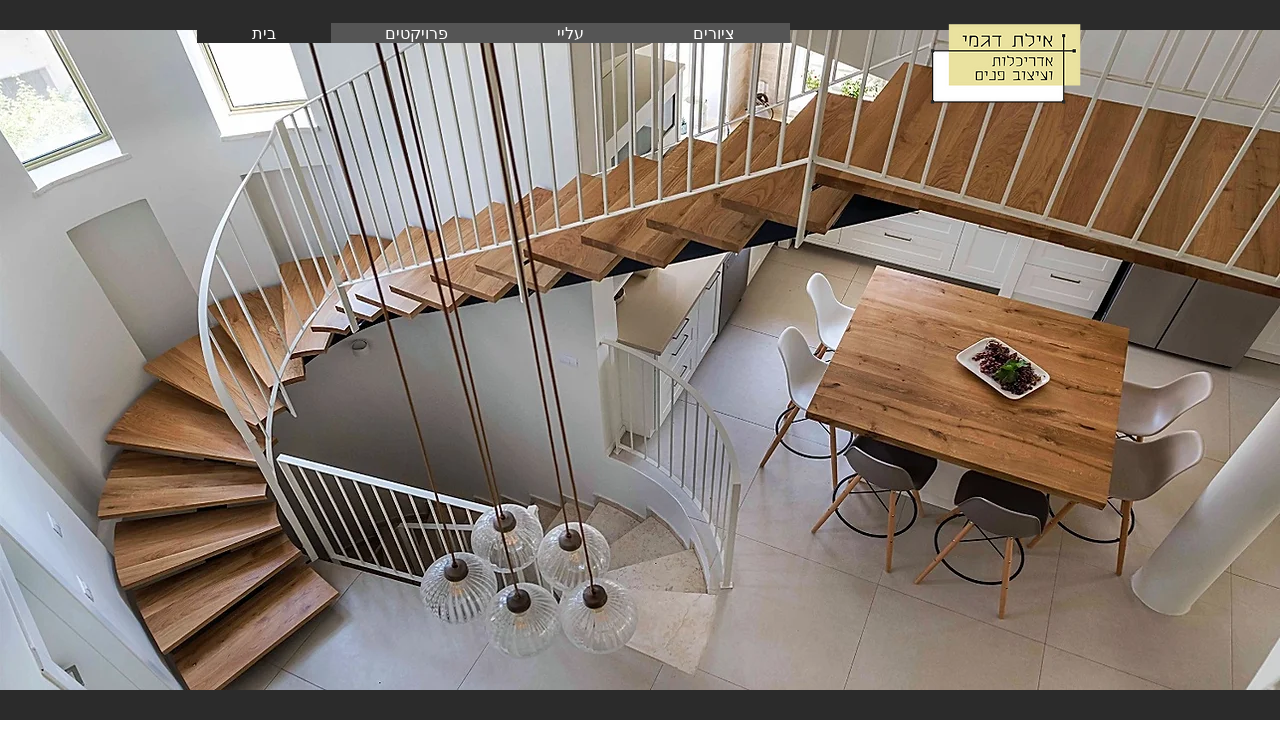

--- FILE ---
content_type: text/html; charset=UTF-8
request_url: https://www.ayeletdigmi.com/
body_size: 110382
content:
<!DOCTYPE html>
<html lang="en">
<head>
  
  <!-- SEO Tags -->
  <title>אדריכלות ועיצוב פנים אילת דגמי</title>
  <meta name="description" content="אילת דגמי ארכיטקטורה. משרד המתמחה בבנייה פרטית ושילוב בין אדריכלות ועיצוב פנים. את הפרויקטים השונים מלווה המשרד לאורך כל הדרך. בנייה מלאה, בתי קרקע, ליוי ושיפוץ"/>
  <link rel="canonical" href="https://www.ayeletdigmi.com"/>
  <meta property="og:title" content="אדריכלות ועיצוב פנים אילת דגמי"/>
  <meta property="og:description" content="אילת דגמי ארכיטקטורה. משרד המתמחה בבנייה פרטית ושילוב בין אדריכלות ועיצוב פנים. את הפרויקטים השונים מלווה המשרד לאורך כל הדרך. בנייה מלאה, בתי קרקע, ליוי ושיפוץ"/>
  <meta property="og:url" content="https://www.ayeletdigmi.com"/>
  <meta property="og:site_name" content="architecture"/>
  <meta property="og:type" content="website"/>
  <script type="application/ld+json">{"@context":"https://schema.org/","@type":"LocalBusiness","name":"אילת דגמי - ארכיטקטורה ועיצוב פנים","url":"https://www.ayeletdigmi.com","image":"https://static.wixstatic.com/media/ac103c_539042322e974293af276f63d10b9918~mv2_d_3344_2007_s_2.jpg","address":{"@type":"PostalAddress","addressCountry":"IL","addressLocality":"משמרת"}}</script>
  <script type="application/ld+json">{"@context":"https://schema.org/","@type":"WebSite","name":"architecture","url":"https://www.ayeletdigmi.com"}</script>
  <meta name="google-site-verification" content="DYt-bc55nRh7XPYbRf0w17wRTwfpZWChbuWNJym57hg"/>
  <meta name="keywords" content="אדריכלות, אילת, דגמי, ועיצוב, פנים"/>
  <link rel="alternate" href="https://www.ayeletdigmi.com/blog-feed.xml" type="application/rss+xml" title="architecture - RSS"/>
  <meta name="twitter:card" content="summary_large_image"/>
  <meta name="twitter:title" content="אדריכלות ועיצוב פנים אילת דגמי"/>
  <meta name="twitter:description" content="אילת דגמי ארכיטקטורה. משרד המתמחה בבנייה פרטית ושילוב בין אדריכלות ועיצוב פנים. את הפרויקטים השונים מלווה המשרד לאורך כל הדרך. בנייה מלאה, בתי קרקע, ליוי ושיפוץ"/>

  
  <meta charset='utf-8'>
  <meta name="viewport" content="width=device-width, initial-scale=1" id="wixDesktopViewport" />
  <meta http-equiv="X-UA-Compatible" content="IE=edge">
  <meta name="generator" content="Wix.com Website Builder"/>

  <link rel="icon" sizes="192x192" href="https://static.parastorage.com/client/pfavico.ico" type="image/x-icon"/>
  <link rel="shortcut icon" href="https://static.parastorage.com/client/pfavico.ico" type="image/x-icon"/>
  <link rel="apple-touch-icon" href="https://static.parastorage.com/client/pfavico.ico" type="image/x-icon"/>

  <!-- Safari Pinned Tab Icon -->
  <!-- <link rel="mask-icon" href="https://static.parastorage.com/client/pfavico.ico"> -->

  <!-- Original trials -->
  


  <!-- Segmenter Polyfill -->
  <script>
    if (!window.Intl || !window.Intl.Segmenter) {
      (function() {
        var script = document.createElement('script');
        script.src = 'https://static.parastorage.com/unpkg/@formatjs/intl-segmenter@11.7.10/polyfill.iife.js';
        document.head.appendChild(script);
      })();
    }
  </script>

  <!-- Legacy Polyfills -->
  <script nomodule="" src="https://static.parastorage.com/unpkg/core-js-bundle@3.2.1/minified.js"></script>
  <script nomodule="" src="https://static.parastorage.com/unpkg/focus-within-polyfill@5.0.9/dist/focus-within-polyfill.js"></script>

  <!-- Performance API Polyfills -->
  <script>
  (function () {
    var noop = function noop() {};
    if ("performance" in window === false) {
      window.performance = {};
    }
    window.performance.mark = performance.mark || noop;
    window.performance.measure = performance.measure || noop;
    if ("now" in window.performance === false) {
      var nowOffset = Date.now();
      if (performance.timing && performance.timing.navigationStart) {
        nowOffset = performance.timing.navigationStart;
      }
      window.performance.now = function now() {
        return Date.now() - nowOffset;
      };
    }
  })();
  </script>

  <!-- Globals Definitions -->
  <script>
    (function () {
      var now = Date.now()
      window.initialTimestamps = {
        initialTimestamp: now,
        initialRequestTimestamp: Math.round(performance.timeOrigin ? performance.timeOrigin : now - performance.now())
      }

      window.thunderboltTag = "QA_READY"
      window.thunderboltVersion = "1.16811.0"
    })();
  </script>

  <!-- Essential Viewer Model -->
  <script type="application/json" id="wix-essential-viewer-model">{"fleetConfig":{"fleetName":"thunderbolt-seo-isolated-renderer","type":"Rollout","code":1},"mode":{"qa":false,"enableTestApi":false,"debug":false,"ssrIndicator":false,"ssrOnly":false,"siteAssetsFallback":"enable","versionIndicator":false},"componentsLibrariesTopology":[{"artifactId":"editor-elements","namespace":"wixui","url":"https:\/\/static.parastorage.com\/services\/editor-elements\/1.14868.0"},{"artifactId":"editor-elements","namespace":"dsgnsys","url":"https:\/\/static.parastorage.com\/services\/editor-elements\/1.14868.0"}],"siteFeaturesConfigs":{"sessionManager":{"isRunningInDifferentSiteContext":false}},"language":{"userLanguage":"en"},"siteAssets":{"clientTopology":{"mediaRootUrl":"https:\/\/static.wixstatic.com","scriptsUrl":"static.parastorage.com","staticMediaUrl":"https:\/\/static.wixstatic.com\/media","moduleRepoUrl":"https:\/\/static.parastorage.com\/unpkg","fileRepoUrl":"https:\/\/static.parastorage.com\/services","viewerAppsUrl":"https:\/\/viewer-apps.parastorage.com","viewerAssetsUrl":"https:\/\/viewer-assets.parastorage.com","siteAssetsUrl":"https:\/\/siteassets.parastorage.com","pageJsonServerUrls":["https:\/\/pages.parastorage.com","https:\/\/staticorigin.wixstatic.com","https:\/\/www.ayeletdigmi.com","https:\/\/fallback.wix.com\/wix-html-editor-pages-webapp\/page"],"pathOfTBModulesInFileRepoForFallback":"wix-thunderbolt\/dist\/"}},"siteFeatures":["accessibility","appMonitoring","assetsLoader","businessLogger","captcha","clickHandlerRegistrar","commonConfig","componentsLoader","componentsRegistry","consentPolicy","cyclicTabbing","domSelectors","environmentWixCodeSdk","environment","locationWixCodeSdk","mpaNavigation","navigationManager","navigationPhases","ooi","pages","panorama","renderer","reporter","router","scrollRestoration","seoWixCodeSdk","seo","sessionManager","siteMembersWixCodeSdk","siteMembers","siteScrollBlocker","siteWixCodeSdk","speculationRules","ssrCache","stores","structureApi","thunderboltInitializer","tpaCommons","translations","usedPlatformApis","warmupData","windowMessageRegistrar","windowWixCodeSdk","wixCustomElementComponent","wixEmbedsApi","componentsReact","platform"],"site":{"externalBaseUrl":"https:\/\/www.ayeletdigmi.com","isSEO":true},"media":{"staticMediaUrl":"https:\/\/static.wixstatic.com\/media","mediaRootUrl":"https:\/\/static.wixstatic.com\/","staticVideoUrl":"https:\/\/video.wixstatic.com\/"},"requestUrl":"https:\/\/www.ayeletdigmi.com\/","rollout":{"siteAssetsVersionsRollout":false,"isDACRollout":0,"isTBRollout":true},"commonConfig":{"brand":"wix","host":"VIEWER","bsi":"","consentPolicy":{},"consentPolicyHeader":{},"siteRevision":"550","renderingFlow":"NONE","language":"en","locale":"he-il"},"interactionSampleRatio":0.01,"dynamicModelUrl":"https:\/\/www.ayeletdigmi.com\/_api\/v2\/dynamicmodel","accessTokensUrl":"https:\/\/www.ayeletdigmi.com\/_api\/v1\/access-tokens","isExcludedFromSecurityExperiments":false,"experiments":{"specs.thunderbolt.hardenFetchAndXHR":true,"specs.thunderbolt.securityExperiments":true}}</script>
  <script>window.viewerModel = JSON.parse(document.getElementById('wix-essential-viewer-model').textContent)</script>

  <script>
    window.commonConfig = viewerModel.commonConfig
  </script>

  
  <!-- BEGIN handleAccessTokens bundle -->

  <script data-url="https://static.parastorage.com/services/wix-thunderbolt/dist/handleAccessTokens.inline.4f2f9a53.bundle.min.js">(()=>{"use strict";function e(e){let{context:o,property:r,value:n,enumerable:i=!0}=e,c=e.get,l=e.set;if(!r||void 0===n&&!c&&!l)return new Error("property and value are required");let a=o||globalThis,s=a?.[r],u={};if(void 0!==n)u.value=n;else{if(c){let e=t(c);e&&(u.get=e)}if(l){let e=t(l);e&&(u.set=e)}}let p={...u,enumerable:i||!1,configurable:!1};void 0!==n&&(p.writable=!1);try{Object.defineProperty(a,r,p)}catch(e){return e instanceof TypeError?s:e}return s}function t(e,t){return"function"==typeof e?e:!0===e?.async&&"function"==typeof e.func?t?async function(t){return e.func(t)}:async function(){return e.func()}:"function"==typeof e?.func?e.func:void 0}try{e({property:"strictDefine",value:e})}catch{}try{e({property:"defineStrictObject",value:r})}catch{}try{e({property:"defineStrictMethod",value:n})}catch{}var o=["toString","toLocaleString","valueOf","constructor","prototype"];function r(t){let{context:n,property:c,propertiesToExclude:l=[],skipPrototype:a=!1,hardenPrototypePropertiesToExclude:s=[]}=t;if(!c)return new Error("property is required");let u=(n||globalThis)[c],p={},f=i(n,c);u&&("object"==typeof u||"function"==typeof u)&&Reflect.ownKeys(u).forEach(t=>{if(!l.includes(t)&&!o.includes(t)){let o=i(u,t);if(o&&(o.writable||o.configurable)){let{value:r,get:n,set:i,enumerable:c=!1}=o,l={};void 0!==r?l.value=r:n?l.get=n:i&&(l.set=i);try{let o=e({context:u,property:t,...l,enumerable:c});p[t]=o}catch(e){if(!(e instanceof TypeError))throw e;try{p[t]=o.value||o.get||o.set}catch{}}}}});let d={originalObject:u,originalProperties:p};if(!a&&void 0!==u?.prototype){let e=r({context:u,property:"prototype",propertiesToExclude:s,skipPrototype:!0});e instanceof Error||(d.originalPrototype=e?.originalObject,d.originalPrototypeProperties=e?.originalProperties)}return e({context:n,property:c,value:u,enumerable:f?.enumerable}),d}function n(t,o){let r=(o||globalThis)[t],n=i(o||globalThis,t);return r&&n&&(n.writable||n.configurable)?(Object.freeze(r),e({context:globalThis,property:t,value:r})):r}function i(e,t){if(e&&t)try{return Reflect.getOwnPropertyDescriptor(e,t)}catch{return}}function c(e){if("string"!=typeof e)return e;try{return decodeURIComponent(e).toLowerCase().trim()}catch{return e.toLowerCase().trim()}}function l(e,t){let o="";if("string"==typeof e)o=e.split("=")[0]?.trim()||"";else{if(!e||"string"!=typeof e.name)return!1;o=e.name}return t.has(c(o)||"")}function a(e,t){let o;return o="string"==typeof e?e.split(";").map(e=>e.trim()).filter(e=>e.length>0):e||[],o.filter(e=>!l(e,t))}var s=null;function u(){return null===s&&(s=typeof Document>"u"?void 0:Object.getOwnPropertyDescriptor(Document.prototype,"cookie")),s}function p(t,o){if(!globalThis?.cookieStore)return;let r=globalThis.cookieStore.get.bind(globalThis.cookieStore),n=globalThis.cookieStore.getAll.bind(globalThis.cookieStore),i=globalThis.cookieStore.set.bind(globalThis.cookieStore),c=globalThis.cookieStore.delete.bind(globalThis.cookieStore);return e({context:globalThis.CookieStore.prototype,property:"get",value:async function(e){return l(("string"==typeof e?e:e.name)||"",t)?null:r.call(this,e)},enumerable:!0}),e({context:globalThis.CookieStore.prototype,property:"getAll",value:async function(){return a(await n.apply(this,Array.from(arguments)),t)},enumerable:!0}),e({context:globalThis.CookieStore.prototype,property:"set",value:async function(){let e=Array.from(arguments);if(!l(1===e.length?e[0].name:e[0],t))return i.apply(this,e);o&&console.warn(o)},enumerable:!0}),e({context:globalThis.CookieStore.prototype,property:"delete",value:async function(){let e=Array.from(arguments);if(!l(1===e.length?e[0].name:e[0],t))return c.apply(this,e)},enumerable:!0}),e({context:globalThis.cookieStore,property:"prototype",value:globalThis.CookieStore.prototype,enumerable:!1}),e({context:globalThis,property:"cookieStore",value:globalThis.cookieStore,enumerable:!0}),{get:r,getAll:n,set:i,delete:c}}var f=["TextEncoder","TextDecoder","XMLHttpRequestEventTarget","EventTarget","URL","JSON","Reflect","Object","Array","Map","Set","WeakMap","WeakSet","Promise","Symbol","Error"],d=["addEventListener","removeEventListener","dispatchEvent","encodeURI","encodeURIComponent","decodeURI","decodeURIComponent"];const y=(e,t)=>{try{const o=t?t.get.call(document):document.cookie;return o.split(";").map(e=>e.trim()).filter(t=>t?.startsWith(e))[0]?.split("=")[1]}catch(e){return""}},g=(e="",t="",o="/")=>`${e}=; ${t?`domain=${t};`:""} max-age=0; path=${o}; expires=Thu, 01 Jan 1970 00:00:01 GMT`;function m(){(function(){if("undefined"!=typeof window){const e=performance.getEntriesByType("navigation")[0];return"back_forward"===(e?.type||"")}return!1})()&&function(){const{counter:e}=function(){const e=b("getItem");if(e){const[t,o]=e.split("-"),r=o?parseInt(o,10):0;if(r>=3){const e=t?Number(t):0;if(Date.now()-e>6e4)return{counter:0}}return{counter:r}}return{counter:0}}();e<3?(!function(e=1){b("setItem",`${Date.now()}-${e}`)}(e+1),window.location.reload()):console.error("ATS: Max reload attempts reached")}()}function b(e,t){try{return sessionStorage[e]("reload",t||"")}catch(e){console.error("ATS: Error calling sessionStorage:",e)}}const h="client-session-bind",v="sec-fetch-unsupported",{experiments:w}=window.viewerModel,T=[h,"client-binding",v,"svSession","smSession","server-session-bind","wixSession2","wixSession3"].map(e=>e.toLowerCase()),{cookie:S}=function(t,o){let r=new Set(t);return e({context:document,property:"cookie",set:{func:e=>function(e,t,o,r){let n=u(),i=c(t.split(";")[0]||"")||"";[...o].every(e=>!i.startsWith(e.toLowerCase()))&&n?.set?n.set.call(e,t):r&&console.warn(r)}(document,e,r,o)},get:{func:()=>function(e,t){let o=u();if(!o?.get)throw new Error("Cookie descriptor or getter not available");return a(o.get.call(e),t).join("; ")}(document,r)},enumerable:!0}),{cookieStore:p(r,o),cookie:u()}}(T),k="tbReady",x="security_overrideGlobals",{experiments:E,siteFeaturesConfigs:C,accessTokensUrl:P}=window.viewerModel,R=P,M={},O=(()=>{const e=y(h,S);if(w["specs.thunderbolt.browserCacheReload"]){y(v,S)||e?b("removeItem"):m()}return(()=>{const e=g(h),t=g(h,location.hostname);S.set.call(document,e),S.set.call(document,t)})(),e})();O&&(M["client-binding"]=O);const D=fetch;addEventListener(k,function e(t){const{logger:o}=t.detail;try{window.tb.init({fetch:D,fetchHeaders:M})}catch(e){const t=new Error("TB003");o.meter(`${x}_${t.message}`,{paramsOverrides:{errorType:x,eventString:t.message}}),window?.viewerModel?.mode.debug&&console.error(e)}finally{removeEventListener(k,e)}}),E["specs.thunderbolt.hardenFetchAndXHR"]||(window.fetchDynamicModel=()=>C.sessionManager.isRunningInDifferentSiteContext?Promise.resolve({}):fetch(R,{credentials:"same-origin",headers:M}).then(function(e){if(!e.ok)throw new Error(`[${e.status}]${e.statusText}`);return e.json()}),window.dynamicModelPromise=window.fetchDynamicModel())})();
//# sourceMappingURL=https://static.parastorage.com/services/wix-thunderbolt/dist/handleAccessTokens.inline.4f2f9a53.bundle.min.js.map</script>

<!-- END handleAccessTokens bundle -->

<!-- BEGIN overrideGlobals bundle -->

<script data-url="https://static.parastorage.com/services/wix-thunderbolt/dist/overrideGlobals.inline.ec13bfcf.bundle.min.js">(()=>{"use strict";function e(e){let{context:r,property:o,value:n,enumerable:i=!0}=e,c=e.get,a=e.set;if(!o||void 0===n&&!c&&!a)return new Error("property and value are required");let l=r||globalThis,u=l?.[o],s={};if(void 0!==n)s.value=n;else{if(c){let e=t(c);e&&(s.get=e)}if(a){let e=t(a);e&&(s.set=e)}}let p={...s,enumerable:i||!1,configurable:!1};void 0!==n&&(p.writable=!1);try{Object.defineProperty(l,o,p)}catch(e){return e instanceof TypeError?u:e}return u}function t(e,t){return"function"==typeof e?e:!0===e?.async&&"function"==typeof e.func?t?async function(t){return e.func(t)}:async function(){return e.func()}:"function"==typeof e?.func?e.func:void 0}try{e({property:"strictDefine",value:e})}catch{}try{e({property:"defineStrictObject",value:o})}catch{}try{e({property:"defineStrictMethod",value:n})}catch{}var r=["toString","toLocaleString","valueOf","constructor","prototype"];function o(t){let{context:n,property:c,propertiesToExclude:a=[],skipPrototype:l=!1,hardenPrototypePropertiesToExclude:u=[]}=t;if(!c)return new Error("property is required");let s=(n||globalThis)[c],p={},f=i(n,c);s&&("object"==typeof s||"function"==typeof s)&&Reflect.ownKeys(s).forEach(t=>{if(!a.includes(t)&&!r.includes(t)){let r=i(s,t);if(r&&(r.writable||r.configurable)){let{value:o,get:n,set:i,enumerable:c=!1}=r,a={};void 0!==o?a.value=o:n?a.get=n:i&&(a.set=i);try{let r=e({context:s,property:t,...a,enumerable:c});p[t]=r}catch(e){if(!(e instanceof TypeError))throw e;try{p[t]=r.value||r.get||r.set}catch{}}}}});let d={originalObject:s,originalProperties:p};if(!l&&void 0!==s?.prototype){let e=o({context:s,property:"prototype",propertiesToExclude:u,skipPrototype:!0});e instanceof Error||(d.originalPrototype=e?.originalObject,d.originalPrototypeProperties=e?.originalProperties)}return e({context:n,property:c,value:s,enumerable:f?.enumerable}),d}function n(t,r){let o=(r||globalThis)[t],n=i(r||globalThis,t);return o&&n&&(n.writable||n.configurable)?(Object.freeze(o),e({context:globalThis,property:t,value:o})):o}function i(e,t){if(e&&t)try{return Reflect.getOwnPropertyDescriptor(e,t)}catch{return}}function c(e){if("string"!=typeof e)return e;try{return decodeURIComponent(e).toLowerCase().trim()}catch{return e.toLowerCase().trim()}}function a(e,t){return e instanceof Headers?e.forEach((r,o)=>{l(o,t)||e.delete(o)}):Object.keys(e).forEach(r=>{l(r,t)||delete e[r]}),e}function l(e,t){return!t.has(c(e)||"")}function u(e,t){let r=!0,o=function(e){let t,r;if(globalThis.Request&&e instanceof Request)t=e.url;else{if("function"!=typeof e?.toString)throw new Error("Unsupported type for url");t=e.toString()}try{return new URL(t).pathname}catch{return r=t.replace(/#.+/gi,"").split("?").shift(),r.startsWith("/")?r:`/${r}`}}(e),n=c(o);return n&&t.some(e=>n.includes(e))&&(r=!1),r}function s(t,r,o){let n=fetch,i=XMLHttpRequest,c=new Set(r);function s(){let e=new i,r=e.open,n=e.setRequestHeader;return e.open=function(){let n=Array.from(arguments),i=n[1];if(n.length<2||u(i,t))return r.apply(e,n);throw new Error(o||`Request not allowed for path ${i}`)},e.setRequestHeader=function(t,r){l(decodeURIComponent(t),c)&&n.call(e,t,r)},e}return e({property:"fetch",value:function(){let e=function(e,t){return globalThis.Request&&e[0]instanceof Request&&e[0]?.headers?a(e[0].headers,t):e[1]?.headers&&a(e[1].headers,t),e}(arguments,c);return u(arguments[0],t)?n.apply(globalThis,Array.from(e)):new Promise((e,t)=>{t(new Error(o||`Request not allowed for path ${arguments[0]}`))})},enumerable:!0}),e({property:"XMLHttpRequest",value:s,enumerable:!0}),Object.keys(i).forEach(e=>{s[e]=i[e]}),{fetch:n,XMLHttpRequest:i}}var p=["TextEncoder","TextDecoder","XMLHttpRequestEventTarget","EventTarget","URL","JSON","Reflect","Object","Array","Map","Set","WeakMap","WeakSet","Promise","Symbol","Error"],f=["addEventListener","removeEventListener","dispatchEvent","encodeURI","encodeURIComponent","decodeURI","decodeURIComponent"];const d=function(){let t=globalThis.open,r=document.open;function o(e,r,o){let n="string"!=typeof e,i=t.call(window,e,r,o);return n||e&&function(e){return e.startsWith("//")&&/(?:[a-z0-9](?:[a-z0-9-]{0,61}[a-z0-9])?\.)+[a-z0-9][a-z0-9-]{0,61}[a-z0-9]/g.test(`${location.protocol}:${e}`)&&(e=`${location.protocol}${e}`),!e.startsWith("http")||new URL(e).hostname===location.hostname}(e)?{}:i}return e({property:"open",value:o,context:globalThis,enumerable:!0}),e({property:"open",value:function(e,t,n){return e?o(e,t,n):r.call(document,e||"",t||"",n||"")},context:document,enumerable:!0}),{open:t,documentOpen:r}},y=function(){let t=document.createElement,r=Element.prototype.setAttribute,o=Element.prototype.setAttributeNS;return e({property:"createElement",context:document,value:function(n,i){let a=t.call(document,n,i);if("iframe"===c(n)){e({property:"srcdoc",context:a,get:()=>"",set:()=>{console.warn("`srcdoc` is not allowed in iframe elements.")}});let t=function(e,t){"srcdoc"!==e.toLowerCase()?r.call(a,e,t):console.warn("`srcdoc` attribute is not allowed to be set.")},n=function(e,t,r){"srcdoc"!==t.toLowerCase()?o.call(a,e,t,r):console.warn("`srcdoc` attribute is not allowed to be set.")};a.setAttribute=t,a.setAttributeNS=n}return a},enumerable:!0}),{createElement:t,setAttribute:r,setAttributeNS:o}},m=["client-binding"],b=["/_api/v1/access-tokens","/_api/v2/dynamicmodel","/_api/one-app-session-web/v3/businesses"],h=function(){let t=setTimeout,r=setInterval;return o("setTimeout",0,globalThis),o("setInterval",0,globalThis),{setTimeout:t,setInterval:r};function o(t,r,o){let n=o||globalThis,i=n[t];if(!i||"function"!=typeof i)throw new Error(`Function ${t} not found or is not a function`);e({property:t,value:function(){let e=Array.from(arguments);if("string"!=typeof e[r])return i.apply(n,e);console.warn(`Calling ${t} with a String Argument at index ${r} is not allowed`)},context:o,enumerable:!0})}},v=function(){if(navigator&&"serviceWorker"in navigator){let t=navigator.serviceWorker.register;return e({context:navigator.serviceWorker,property:"register",value:function(){console.log("Service worker registration is not allowed")},enumerable:!0}),{register:t}}return{}};performance.mark("overrideGlobals started");const{isExcludedFromSecurityExperiments:g,experiments:w}=window.viewerModel,E=!g&&w["specs.thunderbolt.securityExperiments"];try{d(),E&&y(),w["specs.thunderbolt.hardenFetchAndXHR"]&&E&&s(b,m),v(),(e=>{let t=[],r=[];r=r.concat(["TextEncoder","TextDecoder"]),e&&(r=r.concat(["XMLHttpRequestEventTarget","EventTarget"])),r=r.concat(["URL","JSON"]),e&&(t=t.concat(["addEventListener","removeEventListener"])),t=t.concat(["encodeURI","encodeURIComponent","decodeURI","decodeURIComponent"]),r=r.concat(["String","Number"]),e&&r.push("Object"),r=r.concat(["Reflect"]),t.forEach(e=>{n(e),["addEventListener","removeEventListener"].includes(e)&&n(e,document)}),r.forEach(e=>{o({property:e})})})(E),E&&h()}catch(e){window?.viewerModel?.mode.debug&&console.error(e);const t=new Error("TB006");window.fedops?.reportError(t,"security_overrideGlobals"),window.Sentry?window.Sentry.captureException(t):globalThis.defineStrictProperty("sentryBuffer",[t],window,!1)}performance.mark("overrideGlobals ended")})();
//# sourceMappingURL=https://static.parastorage.com/services/wix-thunderbolt/dist/overrideGlobals.inline.ec13bfcf.bundle.min.js.map</script>

<!-- END overrideGlobals bundle -->


  
  <script>
    window.commonConfig = viewerModel.commonConfig

	
  </script>

  <!-- Initial CSS -->
  <style data-url="https://static.parastorage.com/services/wix-thunderbolt/dist/main.347af09f.min.css">@keyframes slide-horizontal-new{0%{transform:translateX(100%)}}@keyframes slide-horizontal-old{80%{opacity:1}to{opacity:0;transform:translateX(-100%)}}@keyframes slide-vertical-new{0%{transform:translateY(-100%)}}@keyframes slide-vertical-old{80%{opacity:1}to{opacity:0;transform:translateY(100%)}}@keyframes out-in-new{0%{opacity:0}}@keyframes out-in-old{to{opacity:0}}:root:active-view-transition{view-transition-name:none}::view-transition{pointer-events:none}:root:active-view-transition::view-transition-new(page-group),:root:active-view-transition::view-transition-old(page-group){animation-duration:.6s;cursor:wait;pointer-events:all}:root:active-view-transition-type(SlideHorizontal)::view-transition-old(page-group){animation:slide-horizontal-old .6s cubic-bezier(.83,0,.17,1) forwards;mix-blend-mode:normal}:root:active-view-transition-type(SlideHorizontal)::view-transition-new(page-group){animation:slide-horizontal-new .6s cubic-bezier(.83,0,.17,1) backwards;mix-blend-mode:normal}:root:active-view-transition-type(SlideVertical)::view-transition-old(page-group){animation:slide-vertical-old .6s cubic-bezier(.83,0,.17,1) forwards;mix-blend-mode:normal}:root:active-view-transition-type(SlideVertical)::view-transition-new(page-group){animation:slide-vertical-new .6s cubic-bezier(.83,0,.17,1) backwards;mix-blend-mode:normal}:root:active-view-transition-type(OutIn)::view-transition-old(page-group){animation:out-in-old .35s cubic-bezier(.22,1,.36,1) forwards}:root:active-view-transition-type(OutIn)::view-transition-new(page-group){animation:out-in-new .35s cubic-bezier(.64,0,.78,0) .35s backwards}@media(prefers-reduced-motion:reduce){::view-transition-group(*),::view-transition-new(*),::view-transition-old(*){animation:none!important}}body,html{background:transparent;border:0;margin:0;outline:0;padding:0;vertical-align:baseline}body{--scrollbar-width:0px;font-family:Arial,Helvetica,sans-serif;font-size:10px}body,html{height:100%}body{overflow-x:auto;overflow-y:scroll}body:not(.responsive) #site-root{min-width:var(--site-width);width:100%}body:not([data-js-loaded]) [data-hide-prejs]{visibility:hidden}interact-element{display:contents}#SITE_CONTAINER{position:relative}:root{--one-unit:1vw;--section-max-width:9999px;--spx-stopper-max:9999px;--spx-stopper-min:0px;--browser-zoom:1}@supports(-webkit-appearance:none) and (stroke-color:transparent){:root{--safari-sticky-fix:opacity;--experimental-safari-sticky-fix:translateZ(0)}}@supports(container-type:inline-size){:root{--one-unit:1cqw}}[id^=oldHoverBox-]{mix-blend-mode:plus-lighter;transition:opacity .5s ease,visibility .5s ease}[data-mesh-id$=inlineContent-gridContainer]:has(>[id^=oldHoverBox-]){isolation:isolate}</style>
<style data-url="https://static.parastorage.com/services/wix-thunderbolt/dist/main.renderer.25146d00.min.css">a,abbr,acronym,address,applet,b,big,blockquote,button,caption,center,cite,code,dd,del,dfn,div,dl,dt,em,fieldset,font,footer,form,h1,h2,h3,h4,h5,h6,header,i,iframe,img,ins,kbd,label,legend,li,nav,object,ol,p,pre,q,s,samp,section,small,span,strike,strong,sub,sup,table,tbody,td,tfoot,th,thead,title,tr,tt,u,ul,var{background:transparent;border:0;margin:0;outline:0;padding:0;vertical-align:baseline}input,select,textarea{box-sizing:border-box;font-family:Helvetica,Arial,sans-serif}ol,ul{list-style:none}blockquote,q{quotes:none}ins{text-decoration:none}del{text-decoration:line-through}table{border-collapse:collapse;border-spacing:0}a{cursor:pointer;text-decoration:none}.testStyles{overflow-y:hidden}.reset-button{-webkit-appearance:none;background:none;border:0;color:inherit;font:inherit;line-height:normal;outline:0;overflow:visible;padding:0;-webkit-user-select:none;-moz-user-select:none;-ms-user-select:none}:focus{outline:none}body.device-mobile-optimized:not(.disable-site-overflow){overflow-x:hidden;overflow-y:scroll}body.device-mobile-optimized:not(.responsive) #SITE_CONTAINER{margin-left:auto;margin-right:auto;overflow-x:visible;position:relative;width:320px}body.device-mobile-optimized:not(.responsive):not(.blockSiteScrolling) #SITE_CONTAINER{margin-top:0}body.device-mobile-optimized>*{max-width:100%!important}body.device-mobile-optimized #site-root{overflow-x:hidden;overflow-y:hidden}@supports(overflow:clip){body.device-mobile-optimized #site-root{overflow-x:clip;overflow-y:clip}}body.device-mobile-non-optimized #SITE_CONTAINER #site-root{overflow-x:clip;overflow-y:clip}body.device-mobile-non-optimized.fullScreenMode{background-color:#5f6360}body.device-mobile-non-optimized.fullScreenMode #MOBILE_ACTIONS_MENU,body.device-mobile-non-optimized.fullScreenMode #SITE_BACKGROUND,body.device-mobile-non-optimized.fullScreenMode #site-root,body.fullScreenMode #WIX_ADS{visibility:hidden}body.fullScreenMode{overflow-x:hidden!important;overflow-y:hidden!important}body.fullScreenMode.device-mobile-optimized #TINY_MENU{opacity:0;pointer-events:none}body.fullScreenMode-scrollable.device-mobile-optimized{overflow-x:hidden!important;overflow-y:auto!important}body.fullScreenMode-scrollable.device-mobile-optimized #masterPage,body.fullScreenMode-scrollable.device-mobile-optimized #site-root{overflow-x:hidden!important;overflow-y:hidden!important}body.fullScreenMode-scrollable.device-mobile-optimized #SITE_BACKGROUND,body.fullScreenMode-scrollable.device-mobile-optimized #masterPage{height:auto!important}body.fullScreenMode-scrollable.device-mobile-optimized #masterPage.mesh-layout{height:0!important}body.blockSiteScrolling,body.siteScrollingBlocked{position:fixed;width:100%}body.siteScrollingBlockedIOSFix{overflow:hidden!important}body.blockSiteScrolling #SITE_CONTAINER{margin-top:calc(var(--blocked-site-scroll-margin-top)*-1)}#site-root{margin:0 auto;min-height:100%;position:relative;top:var(--wix-ads-height)}#site-root img:not([src]){visibility:hidden}#site-root svg img:not([src]){visibility:visible}.auto-generated-link{color:inherit}#SCROLL_TO_BOTTOM,#SCROLL_TO_TOP{height:0}.has-click-trigger{cursor:pointer}.fullScreenOverlay{bottom:0;display:flex;justify-content:center;left:0;overflow-y:hidden;position:fixed;right:0;top:-60px;z-index:1005}.fullScreenOverlay>.fullScreenOverlayContent{bottom:0;left:0;margin:0 auto;overflow:hidden;position:absolute;right:0;top:60px;transform:translateZ(0)}[data-mesh-id$=centeredContent],[data-mesh-id$=form],[data-mesh-id$=inlineContent]{pointer-events:none;position:relative}[data-mesh-id$=-gridWrapper],[data-mesh-id$=-rotated-wrapper]{pointer-events:none}[data-mesh-id$=-gridContainer]>*,[data-mesh-id$=-rotated-wrapper]>*,[data-mesh-id$=inlineContent]>:not([data-mesh-id$=-gridContainer]){pointer-events:auto}.device-mobile-optimized #masterPage.mesh-layout #SOSP_CONTAINER_CUSTOM_ID{grid-area:2/1/3/2;-ms-grid-row:2;position:relative}#masterPage.mesh-layout{-ms-grid-rows:max-content max-content min-content max-content;-ms-grid-columns:100%;align-items:start;display:-ms-grid;display:grid;grid-template-columns:100%;grid-template-rows:max-content max-content min-content max-content;justify-content:stretch}#masterPage.mesh-layout #PAGES_CONTAINER,#masterPage.mesh-layout #SITE_FOOTER-placeholder,#masterPage.mesh-layout #SITE_FOOTER_WRAPPER,#masterPage.mesh-layout #SITE_HEADER-placeholder,#masterPage.mesh-layout #SITE_HEADER_WRAPPER,#masterPage.mesh-layout #SOSP_CONTAINER_CUSTOM_ID[data-state~=mobileView],#masterPage.mesh-layout #soapAfterPagesContainer,#masterPage.mesh-layout #soapBeforePagesContainer{-ms-grid-row-align:start;-ms-grid-column-align:start;-ms-grid-column:1}#masterPage.mesh-layout #SITE_HEADER-placeholder,#masterPage.mesh-layout #SITE_HEADER_WRAPPER{grid-area:1/1/2/2;-ms-grid-row:1}#masterPage.mesh-layout #PAGES_CONTAINER,#masterPage.mesh-layout #soapAfterPagesContainer,#masterPage.mesh-layout #soapBeforePagesContainer{grid-area:3/1/4/2;-ms-grid-row:3}#masterPage.mesh-layout #soapAfterPagesContainer,#masterPage.mesh-layout #soapBeforePagesContainer{width:100%}#masterPage.mesh-layout #PAGES_CONTAINER{align-self:stretch}#masterPage.mesh-layout main#PAGES_CONTAINER{display:block}#masterPage.mesh-layout #SITE_FOOTER-placeholder,#masterPage.mesh-layout #SITE_FOOTER_WRAPPER{grid-area:4/1/5/2;-ms-grid-row:4}#masterPage.mesh-layout #SITE_PAGES,#masterPage.mesh-layout [data-mesh-id=PAGES_CONTAINERcenteredContent],#masterPage.mesh-layout [data-mesh-id=PAGES_CONTAINERinlineContent]{height:100%}#masterPage.mesh-layout.desktop>*{width:100%}#masterPage.mesh-layout #PAGES_CONTAINER,#masterPage.mesh-layout #SITE_FOOTER,#masterPage.mesh-layout #SITE_FOOTER_WRAPPER,#masterPage.mesh-layout #SITE_HEADER,#masterPage.mesh-layout #SITE_HEADER_WRAPPER,#masterPage.mesh-layout #SITE_PAGES,#masterPage.mesh-layout #masterPageinlineContent{position:relative}#masterPage.mesh-layout #SITE_HEADER{grid-area:1/1/2/2}#masterPage.mesh-layout #SITE_FOOTER{grid-area:4/1/5/2}#masterPage.mesh-layout.overflow-x-clip #SITE_FOOTER,#masterPage.mesh-layout.overflow-x-clip #SITE_HEADER{overflow-x:clip}[data-z-counter]{z-index:0}[data-z-counter="0"]{z-index:auto}.wixSiteProperties{-webkit-font-smoothing:antialiased;-moz-osx-font-smoothing:grayscale}:root{--wst-button-color-fill-primary:rgb(var(--color_48));--wst-button-color-border-primary:rgb(var(--color_49));--wst-button-color-text-primary:rgb(var(--color_50));--wst-button-color-fill-primary-hover:rgb(var(--color_51));--wst-button-color-border-primary-hover:rgb(var(--color_52));--wst-button-color-text-primary-hover:rgb(var(--color_53));--wst-button-color-fill-primary-disabled:rgb(var(--color_54));--wst-button-color-border-primary-disabled:rgb(var(--color_55));--wst-button-color-text-primary-disabled:rgb(var(--color_56));--wst-button-color-fill-secondary:rgb(var(--color_57));--wst-button-color-border-secondary:rgb(var(--color_58));--wst-button-color-text-secondary:rgb(var(--color_59));--wst-button-color-fill-secondary-hover:rgb(var(--color_60));--wst-button-color-border-secondary-hover:rgb(var(--color_61));--wst-button-color-text-secondary-hover:rgb(var(--color_62));--wst-button-color-fill-secondary-disabled:rgb(var(--color_63));--wst-button-color-border-secondary-disabled:rgb(var(--color_64));--wst-button-color-text-secondary-disabled:rgb(var(--color_65));--wst-color-fill-base-1:rgb(var(--color_36));--wst-color-fill-base-2:rgb(var(--color_37));--wst-color-fill-base-shade-1:rgb(var(--color_38));--wst-color-fill-base-shade-2:rgb(var(--color_39));--wst-color-fill-base-shade-3:rgb(var(--color_40));--wst-color-fill-accent-1:rgb(var(--color_41));--wst-color-fill-accent-2:rgb(var(--color_42));--wst-color-fill-accent-3:rgb(var(--color_43));--wst-color-fill-accent-4:rgb(var(--color_44));--wst-color-fill-background-primary:rgb(var(--color_11));--wst-color-fill-background-secondary:rgb(var(--color_12));--wst-color-text-primary:rgb(var(--color_15));--wst-color-text-secondary:rgb(var(--color_14));--wst-color-action:rgb(var(--color_18));--wst-color-disabled:rgb(var(--color_39));--wst-color-title:rgb(var(--color_45));--wst-color-subtitle:rgb(var(--color_46));--wst-color-line:rgb(var(--color_47));--wst-font-style-h2:var(--font_2);--wst-font-style-h3:var(--font_3);--wst-font-style-h4:var(--font_4);--wst-font-style-h5:var(--font_5);--wst-font-style-h6:var(--font_6);--wst-font-style-body-large:var(--font_7);--wst-font-style-body-medium:var(--font_8);--wst-font-style-body-small:var(--font_9);--wst-font-style-body-x-small:var(--font_10);--wst-color-custom-1:rgb(var(--color_13));--wst-color-custom-2:rgb(var(--color_16));--wst-color-custom-3:rgb(var(--color_17));--wst-color-custom-4:rgb(var(--color_19));--wst-color-custom-5:rgb(var(--color_20));--wst-color-custom-6:rgb(var(--color_21));--wst-color-custom-7:rgb(var(--color_22));--wst-color-custom-8:rgb(var(--color_23));--wst-color-custom-9:rgb(var(--color_24));--wst-color-custom-10:rgb(var(--color_25));--wst-color-custom-11:rgb(var(--color_26));--wst-color-custom-12:rgb(var(--color_27));--wst-color-custom-13:rgb(var(--color_28));--wst-color-custom-14:rgb(var(--color_29));--wst-color-custom-15:rgb(var(--color_30));--wst-color-custom-16:rgb(var(--color_31));--wst-color-custom-17:rgb(var(--color_32));--wst-color-custom-18:rgb(var(--color_33));--wst-color-custom-19:rgb(var(--color_34));--wst-color-custom-20:rgb(var(--color_35))}.wix-presets-wrapper{display:contents}</style>

  <meta name="format-detection" content="telephone=no">
  <meta name="skype_toolbar" content="skype_toolbar_parser_compatible">
  
  

  

  

  <!-- head performance data start -->
  
  <!-- head performance data end -->
  

    


    
<style data-href="https://static.parastorage.com/services/editor-elements-library/dist/thunderbolt/rb_wixui.thunderbolt[DropDownMenu_SeparateBasicMenuButtonSkin].632dd5b3.min.css">._pfxlW{clip-path:inset(50%);height:24px;position:absolute;width:24px}._pfxlW:active,._pfxlW:focus{clip-path:unset;right:0;top:50%;transform:translateY(-50%)}._pfxlW.RG3k61{transform:translateY(-50%) rotate(180deg)}.in7AfU,.mkXuF4{box-sizing:border-box;height:100%;overflow:visible;position:relative;width:auto}.mkXuF4[data-state~=header] a,.mkXuF4[data-state~=header] div,[data-state~=header].in7AfU a,[data-state~=header].in7AfU div{cursor:default!important}.in7AfU .hWEbj2,.mkXuF4 .hWEbj2{display:inline-block;height:100%;width:100%}.in7AfU{--display:inline-block;display:var(--display);margin:0 var(--pad,5px)}.in7AfU ._YMhZp{color:rgb(var(--txt,var(--color_15,color_15)));display:inline-block;font:var(--fnt,var(--font_1));transition:var(--trans2,color .4s ease 0s)}.in7AfU .iKysqE{background-color:rgba(var(--bg,var(--color_11,color_11)),var(--alpha-bg,1));border-radius:var(--rd,10px);box-shadow:var(--shd,0 1px 4px rgba(0,0,0,.6));cursor:pointer;transition:var(--trans,background-color .4s ease 0s)}.in7AfU ._16LsKt{border:solid var(--brw,0) rgba(var(--brd,var(--color_15,color_15)),var(--alpha-brd,1));border-radius:var(--rd,10px);transition:var(--trans3,border-color .4s ease 0s)}.in7AfU[data-state~=drop]{display:block;margin:0}.in7AfU[data-state~=drop] .iKysqE{background-color:transparent;border-radius:var(--nord,0);box-shadow:var(--noshd,none);transition:var(--trans,background-color .4s ease 0s)}.in7AfU[data-state~=drop] ._16LsKt{border:0}.in7AfU[data-listposition=bottom] .iKysqE,.in7AfU[data-listposition=dropLonely] .iKysqE,.in7AfU[data-listposition=top] .iKysqE{border-radius:var(--rdDrop,10px)}.in7AfU[data-listposition=top] .iKysqE{border-bottom-left-radius:0;border-bottom-right-radius:0}.in7AfU[data-listposition=bottom] .iKysqE{border-top-left-radius:0;border-top-right-radius:0}.in7AfU[data-state~=link]:hover .iKysqE,.in7AfU[data-state~=over] .iKysqE,.in7AfU[data-state~=selected] .iKysqE{transition:var(--trans,background-color .4s ease 0s)}.in7AfU[data-state~=link]:hover ._YMhZp,.in7AfU[data-state~=over] ._YMhZp,.in7AfU[data-state~=selected] ._YMhZp{transition:var(--trans2,color .4s ease 0s)}.in7AfU[data-state~=link]:hover ._16LsKt,.in7AfU[data-state~=over] ._16LsKt,.in7AfU[data-state~=selected] ._16LsKt{transition:var(--trans3,border-color .4s ease 0s)}.in7AfU[data-state~=link]:hover ._YMhZp,.in7AfU[data-state~=over] ._YMhZp{color:rgb(var(--txth,var(--color_15,color_15)))}.in7AfU[data-state~=link]:hover .iKysqE,.in7AfU[data-state~=over] .iKysqE{background-color:rgba(var(--bgh,var(--color_17,color_17)),var(--alpha-bgh,1))}.in7AfU[data-state~=link]:hover ._16LsKt,.in7AfU[data-state~=over] ._16LsKt{border-color:rgba(var(--brdh,var(--color_15,color_15)),var(--alpha-brdh,1))}.in7AfU[data-state~=selected] ._YMhZp{color:rgb(var(--txts,var(--color_15,color_15)))}.in7AfU[data-state~=selected] .iKysqE{background-color:rgba(var(--bgs,var(--color_18,color_18)),var(--alpha-bgs,1))}.in7AfU[data-state~=selected] ._16LsKt{border-color:rgba(var(--brds,var(--color_15,color_15)),var(--alpha-brds,1))}.q5tyOn{overflow-x:hidden}.q5tyOn .QPsZZK{display:flex;flex-direction:column;height:100%;width:100%}.q5tyOn .QPsZZK .BHDvZD{flex:1}.q5tyOn .QPsZZK .MtWhz9{height:calc(100% - (var(--menuTotalBordersY, 0px)));overflow:visible;white-space:nowrap;width:calc(100% - (var(--menuTotalBordersX, 0px)))}.q5tyOn .QPsZZK .MtWhz9 .EXzZ7u,.q5tyOn .QPsZZK .MtWhz9 .vACzIY{direction:var(--menu-direction);display:inline-block;text-align:var(--menu-align,var(--align))}.q5tyOn .QPsZZK .MtWhz9 .jQnsHl{display:block;width:100%}.q5tyOn .RJ7CP2{direction:var(--submenus-direction);display:block;opacity:1;text-align:var(--submenus-align,var(--align));z-index:99999}.q5tyOn .RJ7CP2 .hDAFYy{display:inherit;overflow:visible;visibility:inherit;white-space:nowrap;width:auto}.q5tyOn .RJ7CP2.wDJ1QG{transition:visibility;transition-delay:.2s;visibility:visible}.q5tyOn .RJ7CP2 .vACzIY{display:inline-block}.q5tyOn .ufSSr_{display:none}.KV4UkB>nav{bottom:0;left:0;right:0;top:0}.KV4UkB .MtWhz9,.KV4UkB .RJ7CP2,.KV4UkB>nav{position:absolute}.KV4UkB .RJ7CP2{border-radius:var(--rdDrop,10px);box-shadow:var(--shd,0 1px 4px rgba(0,0,0,.6));box-sizing:border-box;margin-top:7px;visibility:hidden}.KV4UkB [data-dropmode=dropUp] .RJ7CP2{margin-bottom:7px;margin-top:0}.KV4UkB .RJ7CP2[data-drophposition=left]{padding-left:0}.KV4UkB .RJ7CP2[data-drophposition=right]{padding-right:0}.KV4UkB .hDAFYy{background-color:rgba(var(--bgDrop,var(--color_11,color_11)),var(--alpha-bgDrop,1));border:solid var(--brw,0) rgba(var(--brd,var(--color_15,color_15)),var(--alpha-brd,1));border-radius:var(--rdDrop,10px);box-shadow:var(--shd,0 1px 4px rgba(0,0,0,.6))}</style>
<style data-href="https://static.parastorage.com/services/editor-elements-library/dist/thunderbolt/rb_wixui.thunderbolt_bootstrap-classic.72e6a2a3.min.css">.PlZyDq{touch-action:manipulation}.uDW_Qe{align-items:center;box-sizing:border-box;display:flex;justify-content:var(--label-align);min-width:100%;text-align:initial;width:-moz-max-content;width:max-content}.uDW_Qe:before{max-width:var(--margin-start,0)}.uDW_Qe:after,.uDW_Qe:before{align-self:stretch;content:"";flex-grow:1}.uDW_Qe:after{max-width:var(--margin-end,0)}.FubTgk{height:100%}.FubTgk .uDW_Qe{border-radius:var(--corvid-border-radius,var(--rd,0));bottom:0;box-shadow:var(--shd,0 1px 4px rgba(0,0,0,.6));left:0;position:absolute;right:0;top:0;transition:var(--trans1,border-color .4s ease 0s,background-color .4s ease 0s)}.FubTgk .uDW_Qe:link,.FubTgk .uDW_Qe:visited{border-color:transparent}.FubTgk .l7_2fn{color:var(--corvid-color,rgb(var(--txt,var(--color_15,color_15))));font:var(--fnt,var(--font_5));margin:0;position:relative;transition:var(--trans2,color .4s ease 0s);white-space:nowrap}.FubTgk[aria-disabled=false] .uDW_Qe{background-color:var(--corvid-background-color,rgba(var(--bg,var(--color_17,color_17)),var(--alpha-bg,1)));border:solid var(--corvid-border-color,rgba(var(--brd,var(--color_15,color_15)),var(--alpha-brd,1))) var(--corvid-border-width,var(--brw,0));cursor:pointer!important}:host(.device-mobile-optimized) .FubTgk[aria-disabled=false]:active .uDW_Qe,body.device-mobile-optimized .FubTgk[aria-disabled=false]:active .uDW_Qe{background-color:var(--corvid-hover-background-color,rgba(var(--bgh,var(--color_18,color_18)),var(--alpha-bgh,1)));border-color:var(--corvid-hover-border-color,rgba(var(--brdh,var(--color_15,color_15)),var(--alpha-brdh,1)))}:host(.device-mobile-optimized) .FubTgk[aria-disabled=false]:active .l7_2fn,body.device-mobile-optimized .FubTgk[aria-disabled=false]:active .l7_2fn{color:var(--corvid-hover-color,rgb(var(--txth,var(--color_15,color_15))))}:host(:not(.device-mobile-optimized)) .FubTgk[aria-disabled=false]:hover .uDW_Qe,body:not(.device-mobile-optimized) .FubTgk[aria-disabled=false]:hover .uDW_Qe{background-color:var(--corvid-hover-background-color,rgba(var(--bgh,var(--color_18,color_18)),var(--alpha-bgh,1)));border-color:var(--corvid-hover-border-color,rgba(var(--brdh,var(--color_15,color_15)),var(--alpha-brdh,1)))}:host(:not(.device-mobile-optimized)) .FubTgk[aria-disabled=false]:hover .l7_2fn,body:not(.device-mobile-optimized) .FubTgk[aria-disabled=false]:hover .l7_2fn{color:var(--corvid-hover-color,rgb(var(--txth,var(--color_15,color_15))))}.FubTgk[aria-disabled=true] .uDW_Qe{background-color:var(--corvid-disabled-background-color,rgba(var(--bgd,204,204,204),var(--alpha-bgd,1)));border-color:var(--corvid-disabled-border-color,rgba(var(--brdd,204,204,204),var(--alpha-brdd,1)));border-style:solid;border-width:var(--corvid-border-width,var(--brw,0))}.FubTgk[aria-disabled=true] .l7_2fn{color:var(--corvid-disabled-color,rgb(var(--txtd,255,255,255)))}.uUxqWY{align-items:center;box-sizing:border-box;display:flex;justify-content:var(--label-align);min-width:100%;text-align:initial;width:-moz-max-content;width:max-content}.uUxqWY:before{max-width:var(--margin-start,0)}.uUxqWY:after,.uUxqWY:before{align-self:stretch;content:"";flex-grow:1}.uUxqWY:after{max-width:var(--margin-end,0)}.Vq4wYb[aria-disabled=false] .uUxqWY{cursor:pointer}:host(.device-mobile-optimized) .Vq4wYb[aria-disabled=false]:active .wJVzSK,body.device-mobile-optimized .Vq4wYb[aria-disabled=false]:active .wJVzSK{color:var(--corvid-hover-color,rgb(var(--txth,var(--color_15,color_15))));transition:var(--trans,color .4s ease 0s)}:host(:not(.device-mobile-optimized)) .Vq4wYb[aria-disabled=false]:hover .wJVzSK,body:not(.device-mobile-optimized) .Vq4wYb[aria-disabled=false]:hover .wJVzSK{color:var(--corvid-hover-color,rgb(var(--txth,var(--color_15,color_15))));transition:var(--trans,color .4s ease 0s)}.Vq4wYb .uUxqWY{bottom:0;left:0;position:absolute;right:0;top:0}.Vq4wYb .wJVzSK{color:var(--corvid-color,rgb(var(--txt,var(--color_15,color_15))));font:var(--fnt,var(--font_5));transition:var(--trans,color .4s ease 0s);white-space:nowrap}.Vq4wYb[aria-disabled=true] .wJVzSK{color:var(--corvid-disabled-color,rgb(var(--txtd,255,255,255)))}:host(:not(.device-mobile-optimized)) .CohWsy,body:not(.device-mobile-optimized) .CohWsy{display:flex}:host(:not(.device-mobile-optimized)) .V5AUxf,body:not(.device-mobile-optimized) .V5AUxf{-moz-column-gap:var(--margin);column-gap:var(--margin);direction:var(--direction);display:flex;margin:0 auto;position:relative;width:calc(100% - var(--padding)*2)}:host(:not(.device-mobile-optimized)) .V5AUxf>*,body:not(.device-mobile-optimized) .V5AUxf>*{direction:ltr;flex:var(--column-flex) 1 0%;left:0;margin-bottom:var(--padding);margin-top:var(--padding);min-width:0;position:relative;top:0}:host(.device-mobile-optimized) .V5AUxf,body.device-mobile-optimized .V5AUxf{display:block;padding-bottom:var(--padding-y);padding-left:var(--padding-x,0);padding-right:var(--padding-x,0);padding-top:var(--padding-y);position:relative}:host(.device-mobile-optimized) .V5AUxf>*,body.device-mobile-optimized .V5AUxf>*{margin-bottom:var(--margin);position:relative}:host(.device-mobile-optimized) .V5AUxf>:first-child,body.device-mobile-optimized .V5AUxf>:first-child{margin-top:var(--firstChildMarginTop,0)}:host(.device-mobile-optimized) .V5AUxf>:last-child,body.device-mobile-optimized .V5AUxf>:last-child{margin-bottom:var(--lastChildMarginBottom)}.LIhNy3{backface-visibility:hidden}.jhxvbR,.mtrorN{display:block;height:100%;width:100%}.jhxvbR img{max-width:var(--wix-img-max-width,100%)}.jhxvbR[data-animate-blur] img{filter:blur(9px);transition:filter .8s ease-in}.jhxvbR[data-animate-blur] img[data-load-done]{filter:none}.if7Vw2{height:100%;left:0;-webkit-mask-image:var(--mask-image,none);mask-image:var(--mask-image,none);-webkit-mask-position:var(--mask-position,0);mask-position:var(--mask-position,0);-webkit-mask-repeat:var(--mask-repeat,no-repeat);mask-repeat:var(--mask-repeat,no-repeat);-webkit-mask-size:var(--mask-size,100%);mask-size:var(--mask-size,100%);overflow:hidden;pointer-events:var(--fill-layer-background-media-pointer-events);position:absolute;top:0;width:100%}.if7Vw2.f0uTJH{clip:rect(0,auto,auto,0)}.if7Vw2 .i1tH8h{height:100%;position:absolute;top:0;width:100%}.if7Vw2 .DXi4PB{height:var(--fill-layer-image-height,100%);opacity:var(--fill-layer-image-opacity)}.if7Vw2 .DXi4PB img{height:100%;width:100%}@supports(-webkit-hyphens:none){.if7Vw2.f0uTJH{clip:auto;-webkit-clip-path:inset(0)}}.wG8dni{height:100%}.tcElKx{background-color:var(--bg-overlay-color);background-image:var(--bg-gradient);transition:var(--inherit-transition)}.ImALHf,.Ybjs9b{opacity:var(--fill-layer-video-opacity)}.UWmm3w{bottom:var(--media-padding-bottom);height:var(--media-padding-height);position:absolute;top:var(--media-padding-top);width:100%}.Yjj1af{transform:scale(var(--scale,1));transition:var(--transform-duration,transform 0s)}.ImALHf{height:100%;position:relative;width:100%}.KCM6zk{opacity:var(--fill-layer-video-opacity,var(--fill-layer-image-opacity,1))}.KCM6zk .DXi4PB,.KCM6zk .ImALHf,.KCM6zk .Ybjs9b{opacity:1}._uqPqy{clip-path:var(--fill-layer-clip)}._uqPqy,.eKyYhK{position:absolute;top:0}._uqPqy,.eKyYhK,.x0mqQS img{height:100%;width:100%}.pnCr6P{opacity:0}.blf7sp,.pnCr6P{position:absolute;top:0}.blf7sp{height:0;left:0;overflow:hidden;width:0}.rWP3Gv{left:0;pointer-events:var(--fill-layer-background-media-pointer-events);position:var(--fill-layer-background-media-position)}.Tr4n3d,.rWP3Gv,.wRqk6s{height:100%;top:0;width:100%}.wRqk6s{position:absolute}.Tr4n3d{background-color:var(--fill-layer-background-overlay-color);opacity:var(--fill-layer-background-overlay-blend-opacity-fallback,1);position:var(--fill-layer-background-overlay-position);transform:var(--fill-layer-background-overlay-transform)}@supports(mix-blend-mode:overlay){.Tr4n3d{mix-blend-mode:var(--fill-layer-background-overlay-blend-mode);opacity:var(--fill-layer-background-overlay-blend-opacity,1)}}.VXAmO2{--divider-pin-height__:min(1,calc(var(--divider-layers-pin-factor__) + 1));--divider-pin-layer-height__:var( --divider-layers-pin-factor__ );--divider-pin-border__:min(1,calc(var(--divider-layers-pin-factor__) / -1 + 1));height:calc(var(--divider-height__) + var(--divider-pin-height__)*var(--divider-layers-size__)*var(--divider-layers-y__))}.VXAmO2,.VXAmO2 .dy3w_9{left:0;position:absolute;width:100%}.VXAmO2 .dy3w_9{--divider-layer-i__:var(--divider-layer-i,0);background-position:left calc(50% + var(--divider-offset-x__) + var(--divider-layers-x__)*var(--divider-layer-i__)) bottom;background-repeat:repeat-x;border-bottom-style:solid;border-bottom-width:calc(var(--divider-pin-border__)*var(--divider-layer-i__)*var(--divider-layers-y__));height:calc(var(--divider-height__) + var(--divider-pin-layer-height__)*var(--divider-layer-i__)*var(--divider-layers-y__));opacity:calc(1 - var(--divider-layer-i__)/(var(--divider-layer-i__) + 1))}.UORcXs{--divider-height__:var(--divider-top-height,auto);--divider-offset-x__:var(--divider-top-offset-x,0px);--divider-layers-size__:var(--divider-top-layers-size,0);--divider-layers-y__:var(--divider-top-layers-y,0px);--divider-layers-x__:var(--divider-top-layers-x,0px);--divider-layers-pin-factor__:var(--divider-top-layers-pin-factor,0);border-top:var(--divider-top-padding,0) solid var(--divider-top-color,currentColor);opacity:var(--divider-top-opacity,1);top:0;transform:var(--divider-top-flip,scaleY(-1))}.UORcXs .dy3w_9{background-image:var(--divider-top-image,none);background-size:var(--divider-top-size,contain);border-color:var(--divider-top-color,currentColor);bottom:0;filter:var(--divider-top-filter,none)}.UORcXs .dy3w_9[data-divider-layer="1"]{display:var(--divider-top-layer-1-display,block)}.UORcXs .dy3w_9[data-divider-layer="2"]{display:var(--divider-top-layer-2-display,block)}.UORcXs .dy3w_9[data-divider-layer="3"]{display:var(--divider-top-layer-3-display,block)}.Io4VUz{--divider-height__:var(--divider-bottom-height,auto);--divider-offset-x__:var(--divider-bottom-offset-x,0px);--divider-layers-size__:var(--divider-bottom-layers-size,0);--divider-layers-y__:var(--divider-bottom-layers-y,0px);--divider-layers-x__:var(--divider-bottom-layers-x,0px);--divider-layers-pin-factor__:var(--divider-bottom-layers-pin-factor,0);border-bottom:var(--divider-bottom-padding,0) solid var(--divider-bottom-color,currentColor);bottom:0;opacity:var(--divider-bottom-opacity,1);transform:var(--divider-bottom-flip,none)}.Io4VUz .dy3w_9{background-image:var(--divider-bottom-image,none);background-size:var(--divider-bottom-size,contain);border-color:var(--divider-bottom-color,currentColor);bottom:0;filter:var(--divider-bottom-filter,none)}.Io4VUz .dy3w_9[data-divider-layer="1"]{display:var(--divider-bottom-layer-1-display,block)}.Io4VUz .dy3w_9[data-divider-layer="2"]{display:var(--divider-bottom-layer-2-display,block)}.Io4VUz .dy3w_9[data-divider-layer="3"]{display:var(--divider-bottom-layer-3-display,block)}.YzqVVZ{overflow:visible;position:relative}.mwF7X1{backface-visibility:hidden}.YGilLk{cursor:pointer}.Tj01hh{display:block}.MW5IWV,.Tj01hh{height:100%;width:100%}.MW5IWV{left:0;-webkit-mask-image:var(--mask-image,none);mask-image:var(--mask-image,none);-webkit-mask-position:var(--mask-position,0);mask-position:var(--mask-position,0);-webkit-mask-repeat:var(--mask-repeat,no-repeat);mask-repeat:var(--mask-repeat,no-repeat);-webkit-mask-size:var(--mask-size,100%);mask-size:var(--mask-size,100%);overflow:hidden;pointer-events:var(--fill-layer-background-media-pointer-events);position:absolute;top:0}.MW5IWV.N3eg0s{clip:rect(0,auto,auto,0)}.MW5IWV .Kv1aVt{height:100%;position:absolute;top:0;width:100%}.MW5IWV .dLPlxY{height:var(--fill-layer-image-height,100%);opacity:var(--fill-layer-image-opacity)}.MW5IWV .dLPlxY img{height:100%;width:100%}@supports(-webkit-hyphens:none){.MW5IWV.N3eg0s{clip:auto;-webkit-clip-path:inset(0)}}.VgO9Yg{height:100%}.LWbAav{background-color:var(--bg-overlay-color);background-image:var(--bg-gradient);transition:var(--inherit-transition)}.K_YxMd,.yK6aSC{opacity:var(--fill-layer-video-opacity)}.NGjcJN{bottom:var(--media-padding-bottom);height:var(--media-padding-height);position:absolute;top:var(--media-padding-top);width:100%}.mNGsUM{transform:scale(var(--scale,1));transition:var(--transform-duration,transform 0s)}.K_YxMd{height:100%;position:relative;width:100%}wix-media-canvas{display:block;height:100%}.I8xA4L{opacity:var(--fill-layer-video-opacity,var(--fill-layer-image-opacity,1))}.I8xA4L .K_YxMd,.I8xA4L .dLPlxY,.I8xA4L .yK6aSC{opacity:1}.bX9O_S{clip-path:var(--fill-layer-clip)}.Z_wCwr,.bX9O_S{position:absolute;top:0}.Jxk_UL img,.Z_wCwr,.bX9O_S{height:100%;width:100%}.K8MSra{opacity:0}.K8MSra,.YTb3b4{position:absolute;top:0}.YTb3b4{height:0;left:0;overflow:hidden;width:0}.SUz0WK{left:0;pointer-events:var(--fill-layer-background-media-pointer-events);position:var(--fill-layer-background-media-position)}.FNxOn5,.SUz0WK,.m4khSP{height:100%;top:0;width:100%}.FNxOn5{position:absolute}.m4khSP{background-color:var(--fill-layer-background-overlay-color);opacity:var(--fill-layer-background-overlay-blend-opacity-fallback,1);position:var(--fill-layer-background-overlay-position);transform:var(--fill-layer-background-overlay-transform)}@supports(mix-blend-mode:overlay){.m4khSP{mix-blend-mode:var(--fill-layer-background-overlay-blend-mode);opacity:var(--fill-layer-background-overlay-blend-opacity,1)}}._C0cVf{bottom:0;left:0;position:absolute;right:0;top:0;width:100%}.hFwGTD{transform:translateY(-100%);transition:.2s ease-in}.IQgXoP{transition:.2s}.Nr3Nid{opacity:0;transition:.2s ease-in}.Nr3Nid.l4oO6c{z-index:-1!important}.iQuoC4{opacity:1;transition:.2s}.CJF7A2{height:auto}.CJF7A2,.U4Bvut{position:relative;width:100%}:host(:not(.device-mobile-optimized)) .G5K6X8,body:not(.device-mobile-optimized) .G5K6X8{margin-left:calc((100% - var(--site-width))/2);width:var(--site-width)}.xU8fqS[data-focuscycled=active]{outline:1px solid transparent}.xU8fqS[data-focuscycled=active]:not(:focus-within){outline:2px solid transparent;transition:outline .01s ease}.xU8fqS ._4XcTfy{background-color:var(--screenwidth-corvid-background-color,rgba(var(--bg,var(--color_11,color_11)),var(--alpha-bg,1)));border-bottom:var(--brwb,0) solid var(--screenwidth-corvid-border-color,rgba(var(--brd,var(--color_15,color_15)),var(--alpha-brd,1)));border-top:var(--brwt,0) solid var(--screenwidth-corvid-border-color,rgba(var(--brd,var(--color_15,color_15)),var(--alpha-brd,1)));bottom:0;box-shadow:var(--shd,0 0 5px rgba(0,0,0,.7));left:0;position:absolute;right:0;top:0}.xU8fqS .gUbusX{background-color:rgba(var(--bgctr,var(--color_11,color_11)),var(--alpha-bgctr,1));border-radius:var(--rd,0);bottom:var(--brwb,0);top:var(--brwt,0)}.xU8fqS .G5K6X8,.xU8fqS .gUbusX{left:0;position:absolute;right:0}.xU8fqS .G5K6X8{bottom:0;top:0}:host(.device-mobile-optimized) .xU8fqS .G5K6X8,body.device-mobile-optimized .xU8fqS .G5K6X8{left:10px;right:10px}.SPY_vo{pointer-events:none}.BmZ5pC{min-height:calc(100vh - var(--wix-ads-height));min-width:var(--site-width);position:var(--bg-position);top:var(--wix-ads-height)}.BmZ5pC,.nTOEE9{height:100%;width:100%}.nTOEE9{overflow:hidden;position:relative}.nTOEE9.sqUyGm:hover{cursor:url([data-uri]),auto}.nTOEE9.C_JY0G:hover{cursor:url([data-uri]),auto}.RZQnmg{background-color:rgb(var(--color_11));border-radius:50%;bottom:12px;height:40px;opacity:0;pointer-events:none;position:absolute;right:12px;width:40px}.RZQnmg path{fill:rgb(var(--color_15))}.RZQnmg:focus{cursor:auto;opacity:1;pointer-events:auto}.rYiAuL{cursor:pointer}.gSXewE{height:0;left:0;overflow:hidden;top:0;width:0}.OJQ_3L,.gSXewE{position:absolute}.OJQ_3L{background-color:rgb(var(--color_11));border-radius:300px;bottom:0;cursor:pointer;height:40px;margin:16px 16px;opacity:0;pointer-events:none;right:0;width:40px}.OJQ_3L path{fill:rgb(var(--color_12))}.OJQ_3L:focus{cursor:auto;opacity:1;pointer-events:auto}.j7pOnl{box-sizing:border-box;height:100%;width:100%}.BI8PVQ{min-height:var(--image-min-height);min-width:var(--image-min-width)}.BI8PVQ img,img.BI8PVQ{filter:var(--filter-effect-svg-url);-webkit-mask-image:var(--mask-image,none);mask-image:var(--mask-image,none);-webkit-mask-position:var(--mask-position,0);mask-position:var(--mask-position,0);-webkit-mask-repeat:var(--mask-repeat,no-repeat);mask-repeat:var(--mask-repeat,no-repeat);-webkit-mask-size:var(--mask-size,100% 100%);mask-size:var(--mask-size,100% 100%);-o-object-position:var(--object-position);object-position:var(--object-position)}.MazNVa{left:var(--left,auto);position:var(--position-fixed,static);top:var(--top,auto);z-index:var(--z-index,auto)}.MazNVa .BI8PVQ img{box-shadow:0 0 0 #000;position:static;-webkit-user-select:none;-moz-user-select:none;-ms-user-select:none;user-select:none}.MazNVa .j7pOnl{display:block;overflow:hidden}.MazNVa .BI8PVQ{overflow:hidden}.c7cMWz{bottom:0;left:0;position:absolute;right:0;top:0}.FVGvCX{height:auto;position:relative;width:100%}body:not(.responsive) .zK7MhX{align-self:start;grid-area:1/1/1/1;height:100%;justify-self:stretch;left:0;position:relative}:host(:not(.device-mobile-optimized)) .c7cMWz,body:not(.device-mobile-optimized) .c7cMWz{margin-left:calc((100% - var(--site-width))/2);width:var(--site-width)}.fEm0Bo .c7cMWz{background-color:rgba(var(--bg,var(--color_11,color_11)),var(--alpha-bg,1));overflow:hidden}:host(.device-mobile-optimized) .c7cMWz,body.device-mobile-optimized .c7cMWz{left:10px;right:10px}.PFkO7r{bottom:0;left:0;position:absolute;right:0;top:0}.HT5ybB{height:auto;position:relative;width:100%}body:not(.responsive) .dBAkHi{align-self:start;grid-area:1/1/1/1;height:100%;justify-self:stretch;left:0;position:relative}:host(:not(.device-mobile-optimized)) .PFkO7r,body:not(.device-mobile-optimized) .PFkO7r{margin-left:calc((100% - var(--site-width))/2);width:var(--site-width)}:host(.device-mobile-optimized) .PFkO7r,body.device-mobile-optimized .PFkO7r{left:10px;right:10px}</style>
<style data-href="https://static.parastorage.com/services/editor-elements-library/dist/thunderbolt/rb_wixui.thunderbolt_bootstrap.a1b00b19.min.css">.cwL6XW{cursor:pointer}.sNF2R0{opacity:0}.hLoBV3{transition:opacity var(--transition-duration) cubic-bezier(.37,0,.63,1)}.Rdf41z,.hLoBV3{opacity:1}.ftlZWo{transition:opacity var(--transition-duration) cubic-bezier(.37,0,.63,1)}.ATGlOr,.ftlZWo{opacity:0}.KQSXD0{transition:opacity var(--transition-duration) cubic-bezier(.64,0,.78,0)}.KQSXD0,.pagQKE{opacity:1}._6zG5H{opacity:0;transition:opacity var(--transition-duration) cubic-bezier(.22,1,.36,1)}.BB49uC{transform:translateX(100%)}.j9xE1V{transition:transform var(--transition-duration) cubic-bezier(.87,0,.13,1)}.ICs7Rs,.j9xE1V{transform:translateX(0)}.DxijZJ{transition:transform var(--transition-duration) cubic-bezier(.87,0,.13,1)}.B5kjYq,.DxijZJ{transform:translateX(-100%)}.cJijIV{transition:transform var(--transition-duration) cubic-bezier(.87,0,.13,1)}.cJijIV,.hOxaWM{transform:translateX(0)}.T9p3fN{transform:translateX(100%);transition:transform var(--transition-duration) cubic-bezier(.87,0,.13,1)}.qDxYJm{transform:translateY(100%)}.aA9V0P{transition:transform var(--transition-duration) cubic-bezier(.87,0,.13,1)}.YPXPAS,.aA9V0P{transform:translateY(0)}.Xf2zsA{transition:transform var(--transition-duration) cubic-bezier(.87,0,.13,1)}.Xf2zsA,.y7Kt7s{transform:translateY(-100%)}.EeUgMu{transition:transform var(--transition-duration) cubic-bezier(.87,0,.13,1)}.EeUgMu,.fdHrtm{transform:translateY(0)}.WIFaG4{transform:translateY(100%);transition:transform var(--transition-duration) cubic-bezier(.87,0,.13,1)}body:not(.responsive) .JsJXaX{overflow-x:clip}:root:active-view-transition .JsJXaX{view-transition-name:page-group}.AnQkDU{display:grid;grid-template-columns:1fr;grid-template-rows:1fr;height:100%}.AnQkDU>div{align-self:stretch!important;grid-area:1/1/2/2;justify-self:stretch!important}.StylableButton2545352419__root{-archetype:box;border:none;box-sizing:border-box;cursor:pointer;display:block;height:100%;min-height:10px;min-width:10px;padding:0;touch-action:manipulation;width:100%}.StylableButton2545352419__root[disabled]{pointer-events:none}.StylableButton2545352419__root:not(:hover):not([disabled]).StylableButton2545352419--hasBackgroundColor{background-color:var(--corvid-background-color)!important}.StylableButton2545352419__root:hover:not([disabled]).StylableButton2545352419--hasHoverBackgroundColor{background-color:var(--corvid-hover-background-color)!important}.StylableButton2545352419__root:not(:hover)[disabled].StylableButton2545352419--hasDisabledBackgroundColor{background-color:var(--corvid-disabled-background-color)!important}.StylableButton2545352419__root:not(:hover):not([disabled]).StylableButton2545352419--hasBorderColor{border-color:var(--corvid-border-color)!important}.StylableButton2545352419__root:hover:not([disabled]).StylableButton2545352419--hasHoverBorderColor{border-color:var(--corvid-hover-border-color)!important}.StylableButton2545352419__root:not(:hover)[disabled].StylableButton2545352419--hasDisabledBorderColor{border-color:var(--corvid-disabled-border-color)!important}.StylableButton2545352419__root.StylableButton2545352419--hasBorderRadius{border-radius:var(--corvid-border-radius)!important}.StylableButton2545352419__root.StylableButton2545352419--hasBorderWidth{border-width:var(--corvid-border-width)!important}.StylableButton2545352419__root:not(:hover):not([disabled]).StylableButton2545352419--hasColor,.StylableButton2545352419__root:not(:hover):not([disabled]).StylableButton2545352419--hasColor .StylableButton2545352419__label{color:var(--corvid-color)!important}.StylableButton2545352419__root:hover:not([disabled]).StylableButton2545352419--hasHoverColor,.StylableButton2545352419__root:hover:not([disabled]).StylableButton2545352419--hasHoverColor .StylableButton2545352419__label{color:var(--corvid-hover-color)!important}.StylableButton2545352419__root:not(:hover)[disabled].StylableButton2545352419--hasDisabledColor,.StylableButton2545352419__root:not(:hover)[disabled].StylableButton2545352419--hasDisabledColor .StylableButton2545352419__label{color:var(--corvid-disabled-color)!important}.StylableButton2545352419__link{-archetype:box;box-sizing:border-box;color:#000;text-decoration:none}.StylableButton2545352419__container{align-items:center;display:flex;flex-basis:auto;flex-direction:row;flex-grow:1;height:100%;justify-content:center;overflow:hidden;transition:all .2s ease,visibility 0s;width:100%}.StylableButton2545352419__label{-archetype:text;-controller-part-type:LayoutChildDisplayDropdown,LayoutFlexChildSpacing(first);max-width:100%;min-width:1.8em;overflow:hidden;text-align:center;text-overflow:ellipsis;transition:inherit;white-space:nowrap}.StylableButton2545352419__root.StylableButton2545352419--isMaxContent .StylableButton2545352419__label{text-overflow:unset}.StylableButton2545352419__root.StylableButton2545352419--isWrapText .StylableButton2545352419__label{min-width:10px;overflow-wrap:break-word;white-space:break-spaces;word-break:break-word}.StylableButton2545352419__icon{-archetype:icon;-controller-part-type:LayoutChildDisplayDropdown,LayoutFlexChildSpacing(last);flex-shrink:0;height:50px;min-width:1px;transition:inherit}.StylableButton2545352419__icon.StylableButton2545352419--override{display:block!important}.StylableButton2545352419__icon svg,.StylableButton2545352419__icon>span{display:flex;height:inherit;width:inherit}.StylableButton2545352419__root:not(:hover):not([disalbed]).StylableButton2545352419--hasIconColor .StylableButton2545352419__icon svg{fill:var(--corvid-icon-color)!important;stroke:var(--corvid-icon-color)!important}.StylableButton2545352419__root:hover:not([disabled]).StylableButton2545352419--hasHoverIconColor .StylableButton2545352419__icon svg{fill:var(--corvid-hover-icon-color)!important;stroke:var(--corvid-hover-icon-color)!important}.StylableButton2545352419__root:not(:hover)[disabled].StylableButton2545352419--hasDisabledIconColor .StylableButton2545352419__icon svg{fill:var(--corvid-disabled-icon-color)!important;stroke:var(--corvid-disabled-icon-color)!important}.aeyn4z{bottom:0;left:0;position:absolute;right:0;top:0}.qQrFOK{cursor:pointer}.VDJedC{-webkit-tap-highlight-color:rgba(0,0,0,0);fill:var(--corvid-fill-color,var(--fill));fill-opacity:var(--fill-opacity);stroke:var(--corvid-stroke-color,var(--stroke));stroke-opacity:var(--stroke-opacity);stroke-width:var(--stroke-width);filter:var(--drop-shadow,none);opacity:var(--opacity);transform:var(--flip)}.VDJedC,.VDJedC svg{bottom:0;left:0;position:absolute;right:0;top:0}.VDJedC svg{height:var(--svg-calculated-height,100%);margin:auto;padding:var(--svg-calculated-padding,0);width:var(--svg-calculated-width,100%)}.VDJedC svg:not([data-type=ugc]){overflow:visible}.l4CAhn *{vector-effect:non-scaling-stroke}.Z_l5lU{-webkit-text-size-adjust:100%;-moz-text-size-adjust:100%;text-size-adjust:100%}ol.font_100,ul.font_100{color:#080808;font-family:"Arial, Helvetica, sans-serif",serif;font-size:10px;font-style:normal;font-variant:normal;font-weight:400;letter-spacing:normal;line-height:normal;margin:0;text-decoration:none}ol.font_100 li,ul.font_100 li{margin-bottom:12px}ol.wix-list-text-align,ul.wix-list-text-align{list-style-position:inside}ol.wix-list-text-align h1,ol.wix-list-text-align h2,ol.wix-list-text-align h3,ol.wix-list-text-align h4,ol.wix-list-text-align h5,ol.wix-list-text-align h6,ol.wix-list-text-align p,ul.wix-list-text-align h1,ul.wix-list-text-align h2,ul.wix-list-text-align h3,ul.wix-list-text-align h4,ul.wix-list-text-align h5,ul.wix-list-text-align h6,ul.wix-list-text-align p{display:inline}.HQSswv{cursor:pointer}.yi6otz{clip:rect(0 0 0 0);border:0;height:1px;margin:-1px;overflow:hidden;padding:0;position:absolute;width:1px}.zQ9jDz [data-attr-richtext-marker=true]{display:block}.zQ9jDz [data-attr-richtext-marker=true] table{border-collapse:collapse;margin:15px 0;width:100%}.zQ9jDz [data-attr-richtext-marker=true] table td{padding:12px;position:relative}.zQ9jDz [data-attr-richtext-marker=true] table td:after{border-bottom:1px solid currentColor;border-left:1px solid currentColor;bottom:0;content:"";left:0;opacity:.2;position:absolute;right:0;top:0}.zQ9jDz [data-attr-richtext-marker=true] table tr td:last-child:after{border-right:1px solid currentColor}.zQ9jDz [data-attr-richtext-marker=true] table tr:first-child td:after{border-top:1px solid currentColor}@supports(-webkit-appearance:none) and (stroke-color:transparent){.qvSjx3>*>:first-child{vertical-align:top}}@supports(-webkit-touch-callout:none){.qvSjx3>*>:first-child{vertical-align:top}}.LkZBpT :is(p,h1,h2,h3,h4,h5,h6,ul,ol,span[data-attr-richtext-marker],blockquote,div) [class$=rich-text__text],.LkZBpT :is(p,h1,h2,h3,h4,h5,h6,ul,ol,span[data-attr-richtext-marker],blockquote,div)[class$=rich-text__text]{color:var(--corvid-color,currentColor)}.LkZBpT :is(p,h1,h2,h3,h4,h5,h6,ul,ol,span[data-attr-richtext-marker],blockquote,div) span[style*=color]{color:var(--corvid-color,currentColor)!important}.Kbom4H{direction:var(--text-direction);min-height:var(--min-height);min-width:var(--min-width)}.Kbom4H .upNqi2{word-wrap:break-word;height:100%;overflow-wrap:break-word;position:relative;width:100%}.Kbom4H .upNqi2 ul{list-style:disc inside}.Kbom4H .upNqi2 li{margin-bottom:12px}.MMl86N blockquote,.MMl86N div,.MMl86N h1,.MMl86N h2,.MMl86N h3,.MMl86N h4,.MMl86N h5,.MMl86N h6,.MMl86N p{letter-spacing:normal;line-height:normal}.gYHZuN{min-height:var(--min-height);min-width:var(--min-width)}.gYHZuN .upNqi2{word-wrap:break-word;height:100%;overflow-wrap:break-word;position:relative;width:100%}.gYHZuN .upNqi2 ol,.gYHZuN .upNqi2 ul{letter-spacing:normal;line-height:normal;margin-inline-start:.5em;padding-inline-start:1.3em}.gYHZuN .upNqi2 ul{list-style-type:disc}.gYHZuN .upNqi2 ol{list-style-type:decimal}.gYHZuN .upNqi2 ol ul,.gYHZuN .upNqi2 ul ul{line-height:normal;list-style-type:circle}.gYHZuN .upNqi2 ol ol ul,.gYHZuN .upNqi2 ol ul ul,.gYHZuN .upNqi2 ul ol ul,.gYHZuN .upNqi2 ul ul ul{line-height:normal;list-style-type:square}.gYHZuN .upNqi2 li{font-style:inherit;font-weight:inherit;letter-spacing:normal;line-height:inherit}.gYHZuN .upNqi2 h1,.gYHZuN .upNqi2 h2,.gYHZuN .upNqi2 h3,.gYHZuN .upNqi2 h4,.gYHZuN .upNqi2 h5,.gYHZuN .upNqi2 h6,.gYHZuN .upNqi2 p{letter-spacing:normal;line-height:normal;margin-block:0;margin:0}.gYHZuN .upNqi2 a{color:inherit}.MMl86N,.ku3DBC{word-wrap:break-word;direction:var(--text-direction);min-height:var(--min-height);min-width:var(--min-width);mix-blend-mode:var(--blendMode,normal);overflow-wrap:break-word;pointer-events:none;text-align:start;text-shadow:var(--textOutline,0 0 transparent),var(--textShadow,0 0 transparent);text-transform:var(--textTransform,"none")}.MMl86N>*,.ku3DBC>*{pointer-events:auto}.MMl86N li,.ku3DBC li{font-style:inherit;font-weight:inherit;letter-spacing:normal;line-height:inherit}.MMl86N ol,.MMl86N ul,.ku3DBC ol,.ku3DBC ul{letter-spacing:normal;line-height:normal;margin-inline-end:0;margin-inline-start:.5em}.MMl86N:not(.Vq6kJx) ol,.MMl86N:not(.Vq6kJx) ul,.ku3DBC:not(.Vq6kJx) ol,.ku3DBC:not(.Vq6kJx) ul{padding-inline-end:0;padding-inline-start:1.3em}.MMl86N ul,.ku3DBC ul{list-style-type:disc}.MMl86N ol,.ku3DBC ol{list-style-type:decimal}.MMl86N ol ul,.MMl86N ul ul,.ku3DBC ol ul,.ku3DBC ul ul{list-style-type:circle}.MMl86N ol ol ul,.MMl86N ol ul ul,.MMl86N ul ol ul,.MMl86N ul ul ul,.ku3DBC ol ol ul,.ku3DBC ol ul ul,.ku3DBC ul ol ul,.ku3DBC ul ul ul{list-style-type:square}.MMl86N blockquote,.MMl86N div,.MMl86N h1,.MMl86N h2,.MMl86N h3,.MMl86N h4,.MMl86N h5,.MMl86N h6,.MMl86N p,.ku3DBC blockquote,.ku3DBC div,.ku3DBC h1,.ku3DBC h2,.ku3DBC h3,.ku3DBC h4,.ku3DBC h5,.ku3DBC h6,.ku3DBC p{margin-block:0;margin:0}.MMl86N a,.ku3DBC a{color:inherit}.Vq6kJx li{margin-inline-end:0;margin-inline-start:1.3em}.Vd6aQZ{overflow:hidden;padding:0;pointer-events:none;white-space:nowrap}.mHZSwn{display:none}.lvxhkV{bottom:0;left:0;position:absolute;right:0;top:0;width:100%}.QJjwEo{transform:translateY(-100%);transition:.2s ease-in}.kdBXfh{transition:.2s}.MP52zt{opacity:0;transition:.2s ease-in}.MP52zt.Bhu9m5{z-index:-1!important}.LVP8Wf{opacity:1;transition:.2s}.VrZrC0{height:auto}.VrZrC0,.cKxVkc{position:relative;width:100%}:host(:not(.device-mobile-optimized)) .vlM3HR,body:not(.device-mobile-optimized) .vlM3HR{margin-left:calc((100% - var(--site-width))/2);width:var(--site-width)}.AT7o0U[data-focuscycled=active]{outline:1px solid transparent}.AT7o0U[data-focuscycled=active]:not(:focus-within){outline:2px solid transparent;transition:outline .01s ease}.AT7o0U .vlM3HR{bottom:0;left:0;position:absolute;right:0;top:0}.Tj01hh,.jhxvbR{display:block;height:100%;width:100%}.jhxvbR img{max-width:var(--wix-img-max-width,100%)}.jhxvbR[data-animate-blur] img{filter:blur(9px);transition:filter .8s ease-in}.jhxvbR[data-animate-blur] img[data-load-done]{filter:none}.WzbAF8{direction:var(--direction)}.WzbAF8 .mpGTIt .O6KwRn{display:var(--item-display);height:var(--item-size);margin-block:var(--item-margin-block);margin-inline:var(--item-margin-inline);width:var(--item-size)}.WzbAF8 .mpGTIt .O6KwRn:last-child{margin-block:0;margin-inline:0}.WzbAF8 .mpGTIt .O6KwRn .oRtuWN{display:block}.WzbAF8 .mpGTIt .O6KwRn .oRtuWN .YaS0jR{height:var(--item-size);width:var(--item-size)}.WzbAF8 .mpGTIt{height:100%;position:absolute;white-space:nowrap;width:100%}:host(.device-mobile-optimized) .WzbAF8 .mpGTIt,body.device-mobile-optimized .WzbAF8 .mpGTIt{white-space:normal}.big2ZD{display:grid;grid-template-columns:1fr;grid-template-rows:1fr;height:calc(100% - var(--wix-ads-height));left:0;margin-top:var(--wix-ads-height);position:fixed;top:0;width:100%}.SHHiV9,.big2ZD{pointer-events:none;z-index:var(--pinned-layer-in-container,var(--above-all-in-container))}</style>
<style data-href="https://static.parastorage.com/services/editor-elements-library/dist/thunderbolt/rb_wixui.thunderbolt[TextInput].de084f5c.min.css">#SITE_CONTAINER.focus-ring-active.keyboard-tabbing-on .KvoMHf:focus{outline:2px solid #116dff;outline-offset:1px}.KvoMHf.ErucfC[type=number]::-webkit-inner-spin-button{-webkit-appearance:none;-moz-appearance:none;margin:0}.KvoMHf[disabled]{pointer-events:none}.MpKiNN{--display:flex;direction:var(--direction);display:var(--display);flex-direction:column;min-height:25px;position:relative;text-align:var(--align,start)}.MpKiNN .pUnTVX{height:var(--inputHeight);position:relative}.MpKiNN .eXvLsN{align-items:center;display:flex;font:var(--fntprefix,normal normal normal 16px/1.4em helvetica-w01-roman);justify-content:center;left:0;max-height:100%;min-height:100%;position:absolute;top:0;width:50px}.MpKiNN .KvoMHf,.MpKiNN .eXvLsN{color:var(--corvid-color,rgb(var(--txt,var(--color_15,color_15))))}.MpKiNN .KvoMHf{-webkit-appearance:none;-moz-appearance:none;background-color:var(--corvid-background-color,rgba(var(--bg,255,255,255),var(--alpha-bg,1)));border-color:var(--corvid-border-color,rgba(var(--brd,227,227,227),var(--alpha-brd,1)));border-radius:var(--corvid-border-radius,var(--rd,0));border-style:solid;border-width:var(--corvid-border-width,var(--brw,1px));box-shadow:var(--shd,0 0 0 transparent);box-sizing:border-box!important;direction:var(--inputDirection,"inherit");font:var(--fnt,var(--font_8));margin:0;max-width:100%;min-height:var(--inputHeight);padding:var(--textPadding);padding-inline-end:var(--textPadding_end);padding-inline-start:var(--textPadding_start);text-align:var(--inputAlign,"inherit");text-overflow:ellipsis;width:100%}.MpKiNN .KvoMHf[type=number]{-webkit-appearance:textfield;-moz-appearance:textfield;width:100%}.MpKiNN .KvoMHf::-moz-placeholder{color:rgb(var(--txt2,var(--color_15,color_15)))}.MpKiNN .KvoMHf:-ms-input-placeholder{color:rgb(var(--txt2,var(--color_15,color_15)))}.MpKiNN .KvoMHf::placeholder{color:rgb(var(--txt2,var(--color_15,color_15)))}.MpKiNN .KvoMHf:hover{background-color:rgba(var(--bgh,255,255,255),var(--alpha-bgh,1));border-color:rgba(var(--brdh,163,217,246),var(--alpha-brdh,1));border-style:solid;border-width:var(--brwh,1px)}.MpKiNN .KvoMHf:disabled{background-color:rgba(var(--bgd,204,204,204),var(--alpha-bgd,1));border-color:rgba(var(--brdd,163,217,246),var(--alpha-brdd,1));border-style:solid;border-width:var(--brwd,1px);color:rgb(var(--txtd,255,255,255))}.MpKiNN:not(.LyB02C) .KvoMHf:focus{background-color:rgba(var(--bgf,255,255,255),var(--alpha-bgf,1));border-color:rgba(var(--brdf,163,217,246),var(--alpha-brdf,1));border-style:solid;border-width:var(--brwf,1px)}.MpKiNN.LyB02C .KvoMHf:invalid{background-color:rgba(var(--bge,255,255,255),var(--alpha-bge,1));border-color:rgba(var(--brde,163,217,246),var(--alpha-brde,1));border-style:solid;border-width:var(--brwe,1px)}.MpKiNN.LyB02C .KvoMHf:not(:invalid):focus{background-color:rgba(var(--bgf,255,255,255),var(--alpha-bgf,1));border-color:rgba(var(--brdf,163,217,246),var(--alpha-brdf,1));border-style:solid;border-width:var(--brwf,1px)}.MpKiNN .wPeA6j{display:none}.MpKiNN.qzvPmW .wPeA6j{color:rgb(var(--txtlbl,var(--color_15,color_15)));direction:var(--labelDirection,inherit);display:inline-block;font:var(--fntlbl,var(--font_8));line-height:1;margin-bottom:var(--labelMarginBottom);padding-inline-end:var(--labelPadding_end);padding-inline-start:var(--labelPadding_start);text-align:var(--labelAlign,inherit);word-break:break-word}.MpKiNN.qzvPmW.lPl_oN .wPeA6j:after{color:rgba(var(--txtlblrq,0,0,0),var(--alpha-txtlblrq,0));content:" *";display:var(--requiredIndicationDisplay,none)}.ZXdXNL{--display:flex;direction:var(--direction);display:var(--display);flex-direction:column;justify-content:var(--align,start);text-align:var(--align,start)}.ZXdXNL .pUnTVX{display:flex;flex:1;flex-direction:column;position:relative}.ZXdXNL .eXvLsN{align-items:center;display:flex;font:var(--fntprefix,normal normal normal 16px/1.4em helvetica-w01-roman);justify-content:center;left:0;max-height:100%;position:absolute;top:0;width:50px}.ZXdXNL .KvoMHf,.ZXdXNL .eXvLsN{color:var(--corvid-color,rgb(var(--txt,var(--color_15,color_15))));min-height:100%}.ZXdXNL .KvoMHf{-webkit-appearance:none;-moz-appearance:none;background-color:var(--corvid-background-color,rgba(var(--bg,255,255,255),var(--alpha-bg,1)));border-color:var(--corvid-border-color,rgba(var(--brd,227,227,227),var(--alpha-brd,1)));border-radius:var(--corvid-border-radius,var(--rd,0));border-style:solid;border-width:var(--corvid-border-width,var(--brw,1px));box-shadow:var(--shd,0 0 0 transparent);box-sizing:border-box!important;direction:var(--inputDirection,"inherit");flex:1;font:var(--fnt,var(--font_8));margin:0;padding:var(--textPadding);padding-inline-end:var(--textPadding_end);padding-inline-start:var(--textPadding_start);text-align:var(--inputAlign,"inherit");text-overflow:ellipsis;width:100%}.ZXdXNL .KvoMHf[type=number]{-webkit-appearance:textfield;-moz-appearance:textfield}.ZXdXNL .KvoMHf::-moz-placeholder{color:rgb(var(--txt2,var(--color_15,color_15)))}.ZXdXNL .KvoMHf:-ms-input-placeholder{color:rgb(var(--txt2,var(--color_15,color_15)))}.ZXdXNL .KvoMHf::placeholder{color:rgb(var(--txt2,var(--color_15,color_15)))}.ZXdXNL .KvoMHf:hover{background-color:rgba(var(--bgh,255,255,255),var(--alpha-bgh,1));border-color:rgba(var(--brdh,163,217,246),var(--alpha-brdh,1));border-style:solid;border-width:var(--brwh,1px)}.ZXdXNL .KvoMHf:disabled{background-color:rgba(var(--bgd,204,204,204),var(--alpha-bgd,1));border-color:rgba(var(--brdd,163,217,246),var(--alpha-brdd,1));border-style:solid;border-width:var(--brwd,1px);color:rgb(var(--txtd,255,255,255))}.ZXdXNL:not(.LyB02C) .KvoMHf:focus{background-color:rgba(var(--bgf,255,255,255),var(--alpha-bgf,1));border-color:rgba(var(--brdf,163,217,246),var(--alpha-brdf,1));border-style:solid;border-width:var(--brwf,1px)}.ZXdXNL.LyB02C .KvoMHf:invalid{background-color:rgba(var(--bge,255,255,255),var(--alpha-bge,1));border-color:rgba(var(--brde,163,217,246),var(--alpha-brde,1));border-style:solid;border-width:var(--brwe,1px)}.ZXdXNL.LyB02C .KvoMHf:not(:invalid):focus{background-color:rgba(var(--bgf,255,255,255),var(--alpha-bgf,1));border-color:rgba(var(--brdf,163,217,246),var(--alpha-brdf,1));border-style:solid;border-width:var(--brwf,1px)}.ZXdXNL .wPeA6j{display:none}.ZXdXNL.qzvPmW .wPeA6j{color:rgb(var(--txtlbl,var(--color_15,color_15)));direction:var(--labelDirection,inherit);display:inline-block;font:var(--fntlbl,var(--font_8));line-height:1;margin-bottom:var(--labelMarginBottom);padding-inline-end:var(--labelPadding_end);padding-inline-start:var(--labelPadding_start);text-align:var(--labelAlign,inherit);word-break:break-word}.ZXdXNL.qzvPmW.lPl_oN .wPeA6j:after{color:rgba(var(--txtlblrq,0,0,0),var(--alpha-txtlblrq,0));content:" *";display:var(--requiredIndicationDisplay,none)}.wBdYEC{align-items:center;color:rgb(var(--errorTextColor,#ff4040));direction:var(--errorDirection);display:flex;flex-direction:row;gap:4px;justify-content:var(--errorAlign,inherit);padding:8px 0 0}.wBdYEC .cfVDAB{flex:none;flex-grow:0;order:0}.wBdYEC .YCipIB{display:inline-block;flex-grow:0;font:var(--errorTextFont,var(--font_8));line-height:1;order:1;word-break:break-word}</style>
<style data-href="https://static.parastorage.com/services/editor-elements-library/dist/thunderbolt/rb_wixui.thunderbolt[TextAreaInput].c3161127.min.css">.snt4Te{direction:var(--direction);text-align:var(--align)}.snt4Te .rEindN{-webkit-appearance:none;background-color:var(--corvid-background-color,rgba(var(--bg,255,255,255),var(--alpha-bg,1)));border-color:var(--corvid-border-color,rgba(var(--brd,227,227,227),var(--alpha-brd,1)));border-radius:var(--corvid-border-radius,var(--rd,0));border-style:solid;border-width:var(--corvid-border-width,var(--brw,1px));box-shadow:var(--shd,0 0 0 transparent);box-sizing:border-box!important;color:var(--corvid-color,rgb(var(--txt,var(--color_15,color_15))));direction:var(--inputDirection);display:block;font:var(--fnt,var(--font_8));height:var(--inputHeight);margin:0;max-width:100%;min-width:100%;overflow-y:auto;padding-bottom:3px;padding-inline-end:var(--textPaddingEnd);padding-top:var(--textPaddingTop);padding-inline-start:var(--textPaddingStart);padding-top:.75em;resize:none;text-align:var(--inputAlign,"inherit")}.snt4Te .rEindN::-moz-placeholder{color:rgb(var(--txt2,var(--color_15,color_15)))}.snt4Te .rEindN:-ms-input-placeholder{color:rgb(var(--txt2,var(--color_15,color_15)))}.snt4Te .rEindN::placeholder{color:rgb(var(--txt2,var(--color_15,color_15)))}#SITE_CONTAINER.focus-ring-active.keyboard-tabbing-on .snt4Te .rEindN:focus{outline:2px solid #116dff;outline-offset:1px}.snt4Te .rEindN:hover{background-color:rgba(var(--bgh,255,255,255),var(--alpha-bgh,1));border-color:rgba(var(--brdh,163,217,246),var(--alpha-brdh,1));border-style:solid;border-width:var(--brwh,1px)}.snt4Te .rEindN:disabled{background-color:rgba(var(--bgd,204,204,204),var(--alpha-bgd,1));border-color:rgba(var(--brdd,163,217,246),var(--alpha-brdd,1));border-style:solid;border-width:var(--brwd,1px);color:rgb(var(--txtd,255,255,255));pointer-events:none}.snt4Te:not(.pOExcs) .rEindN:focus{background-color:rgba(var(--bgf,255,255,255),var(--alpha-bgf,1));border-color:rgba(var(--brdf,163,217,246),var(--alpha-brdf,1));border-style:solid;border-width:var(--brwf,1px)}.snt4Te.pOExcs .rEindN:invalid{background-color:rgba(var(--bge,255,255,255),var(--alpha-bge,1));border-color:rgba(var(--brde,163,217,246),var(--alpha-brde,1));border-style:solid;border-width:var(--brwe,1px)}.snt4Te.pOExcs .rEindN:not(:invalid):focus{background-color:rgba(var(--bgf,255,255,255),var(--alpha-bgf,1));border-color:rgba(var(--brdf,163,217,246),var(--alpha-brdf,1));border-style:solid;border-width:var(--brwf,1px)}.snt4Te .PSkPrR{display:none}.snt4Te.oKe0Po .PSkPrR{box-sizing:border-box;color:rgb(var(--txtlbl,var(--color_15,color_15)));direction:var(--labelDirection);display:inline-block;font:var(--fntlbl,var(--font_8));line-height:1;margin-bottom:var(--labelMarginBottom,14px);padding-inline-end:var(--labelPadding_end,0);padding-inline-start:var(--labelPadding_start,0);text-align:var(--labelAlign,inherit);width:100%;word-break:break-word}.snt4Te.oKe0Po.NyPO4H .PSkPrR:after{color:rgba(var(--txtlblrq,0,0,0),var(--alpha-txtlblrq,0));content:" *";display:var(--requiredIndicationDisplay,none)}.lk9PkF{--display:flex;direction:var(--direction);display:var(--display);flex-direction:column;text-align:var(--align)}.lk9PkF .rEindN{-webkit-appearance:none;background-color:var(--corvid-background-color,rgba(var(--bg,255,255,255),var(--alpha-bg,1)));border-color:var(--corvid-border-color,rgba(var(--brd,227,227,227),var(--alpha-brd,1)));border-radius:var(--corvid-border-radius,var(--rd,0));border-style:solid;border-width:var(--corvid-border-width,var(--brw,1px));box-shadow:var(--shd,0 0 0 transparent);box-sizing:border-box!important;color:var(--corvid-color,rgb(var(--txt,var(--color_15,color_15))));direction:var(--inputDirection);flex:1;font:var(--fnt,var(--font_8));height:100%;margin:0;overflow-y:auto;padding-bottom:3px;padding-inline-end:var(--textPaddingEnd);padding-top:var(--textPaddingTop);padding-inline-start:var(--textPaddingStart);resize:none;text-align:var(--inputAlign,"inherit");width:100%}#SITE_CONTAINER.focus-ring-active.keyboard-tabbing-on .lk9PkF .rEindN:focus{outline:2px solid #116dff;outline-offset:1px}.lk9PkF .rEindN::-moz-placeholder{color:rgb(var(--txt2,var(--color_15,color_15)))}.lk9PkF .rEindN:-ms-input-placeholder{color:rgb(var(--txt2,var(--color_15,color_15)))}.lk9PkF .rEindN::placeholder{color:rgb(var(--txt2,var(--color_15,color_15)))}.lk9PkF .rEindN:hover{background-color:rgba(var(--bgh,255,255,255),var(--alpha-bgh,1));border-color:rgba(var(--brdh,163,217,246),var(--alpha-brdh,1));border-style:solid;border-width:var(--brwh,1px)}.lk9PkF .rEindN:disabled{background-color:rgba(var(--bgd,204,204,204),var(--alpha-bgd,1));border-color:rgba(var(--brdd,163,217,246),var(--alpha-brdd,1));border-style:solid;border-width:var(--brwd,1px);color:rgb(var(--txtd,255,255,255));pointer-events:none}.lk9PkF:not(.pOExcs) .rEindN:focus{background-color:rgba(var(--bgf,255,255,255),var(--alpha-bgf,1));border-color:rgba(var(--brdf,163,217,246),var(--alpha-brdf,1));border-style:solid;border-width:var(--brwf,1px)}.lk9PkF.pOExcs .rEindN:invalid{background-color:rgba(var(--bge,255,255,255),var(--alpha-bge,1));border-color:rgba(var(--brde,163,217,246),var(--alpha-brde,1));border-style:solid;border-width:var(--brwe,1px)}.lk9PkF.pOExcs .rEindN:not(:invalid):focus{background-color:rgba(var(--bgf,255,255,255),var(--alpha-bgf,1));border-color:rgba(var(--brdf,163,217,246),var(--alpha-brdf,1));border-style:solid;border-width:var(--brwf,1px)}.lk9PkF .PSkPrR{display:none}.lk9PkF.oKe0Po .PSkPrR{box-sizing:border-box;color:rgb(var(--txtlbl,var(--color_15,color_15)));direction:var(--labelDirection);display:inline-block;font:var(--fntlbl,var(--font_8));line-height:1;margin-bottom:var(--labelMarginBottom,14px);padding-inline-end:var(--labelPadding_end,0);padding-inline-start:var(--labelPadding_start,0);text-align:var(--labelAlign,inherit);width:100%;word-break:break-word}.lk9PkF.oKe0Po.NyPO4H .PSkPrR:after{color:rgba(var(--txtlblrq,0,0,0),var(--alpha-txtlblrq,0));content:" *";display:var(--requiredIndicationDisplay,none)}.wBdYEC{align-items:center;color:rgb(var(--errorTextColor,#ff4040));direction:var(--errorDirection);display:flex;flex-direction:row;gap:4px;justify-content:var(--errorAlign,inherit);padding:8px 0 0}.wBdYEC .cfVDAB{flex:none;flex-grow:0;order:0}.wBdYEC .YCipIB{display:inline-block;flex-grow:0;font:var(--errorTextFont,var(--font_8));line-height:1;order:1;word-break:break-word}</style>
<style data-href="https://static.parastorage.com/services/editor-elements-library/dist/thunderbolt/rb_wixui.thunderbolt[AppWidget_Classic].4049eab0.min.css">@-moz-document url-prefix(){:invalid{box-shadow:none}:-moz-submit-invalid,:-moz-ui-invalid{box-shadow:none}}@keyframes kYZz2Z{0%{animation-timing-function:ease-out;transform:rotate(180deg)}45%{transform:rotate(198deg)}55%{transform:rotate(234deg)}to{transform:rotate(540deg)}}@keyframes wlf4P4{to{opacity:1;transform:rotate(115deg)}}.bkIuWA.xXaCpo{--display:flex;align-items:center;display:var(--display);justify-content:center}.d1WWt1{animation:kYZz2Z 1s linear infinite;height:72px;margin-left:-18px;overflow:hidden;position:absolute;transform-origin:100% 50%;width:36px}.d1WWt1:after,.d1WWt1:before{animation:wlf4P4 .5s linear infinite alternate;border:3px solid currentColor;border-color:currentColor transparent transparent currentColor;border-radius:50%;bottom:0;content:"";left:0;position:absolute;right:-100%;top:0;transform:rotate(-45deg)}.d1WWt1:before{color:#7fccf7}.d1WWt1:after{color:#3899ec;opacity:0}</style>
<style data-href="https://static.parastorage.com/services/editor-elements-library/dist/thunderbolt/rb_wixui.thunderbolt[FormContainer_FormContainerSkin].bbc5b359.min.css">.JVi7i2,.hrbzfT{background-color:var(--corvid-background-color,rgba(var(--bg,0,0,0),var(--alpha-bg,0)));border:solid var(--corvid-border-color,rgba(var(--brd,227,227,227),var(--alpha-brd,1))) var(--corvid-border-width,var(--brw,0));border-radius:var(--corvid-border-radius,var(--rd,0));box-shadow:var(--shd,0 0 0 transparent)}.d3n4V3{height:100%;left:-var(--corvid-border-width,var(--brw,0));position:absolute;top:-var(--corvid-border-width,var(--brw,0));width:100%}</style>
<style data-href="https://static.parastorage.com/services/editor-elements-library/dist/thunderbolt/rb_wixui.thunderbolt[SkipToContentButton].39deac6a.min.css">.LHrbPP{background:#fff;border-radius:24px;color:#116dff;cursor:pointer;font-family:Helvetica,Arial,メイリオ,meiryo,ヒラギノ角ゴ pro w3,hiragino kaku gothic pro,sans-serif;font-size:14px;height:0;left:50%;margin-left:-94px;opacity:0;padding:0 24px 0 24px;pointer-events:none;position:absolute;top:60px;width:0;z-index:9999}.LHrbPP:focus{border:2px solid;height:40px;opacity:1;pointer-events:auto;width:auto}</style>
<style data-href="https://static.parastorage.com/services/editor-elements-library/dist/thunderbolt/rb_wixui.thunderbolt[StripColumnsContainer_Default].74034efe.min.css">:host(:not(.device-mobile-optimized)) .CohWsy,body:not(.device-mobile-optimized) .CohWsy{display:flex}:host(:not(.device-mobile-optimized)) .V5AUxf,body:not(.device-mobile-optimized) .V5AUxf{-moz-column-gap:var(--margin);column-gap:var(--margin);direction:var(--direction);display:flex;margin:0 auto;position:relative;width:calc(100% - var(--padding)*2)}:host(:not(.device-mobile-optimized)) .V5AUxf>*,body:not(.device-mobile-optimized) .V5AUxf>*{direction:ltr;flex:var(--column-flex) 1 0%;left:0;margin-bottom:var(--padding);margin-top:var(--padding);min-width:0;position:relative;top:0}:host(.device-mobile-optimized) .V5AUxf,body.device-mobile-optimized .V5AUxf{display:block;padding-bottom:var(--padding-y);padding-left:var(--padding-x,0);padding-right:var(--padding-x,0);padding-top:var(--padding-y);position:relative}:host(.device-mobile-optimized) .V5AUxf>*,body.device-mobile-optimized .V5AUxf>*{margin-bottom:var(--margin);position:relative}:host(.device-mobile-optimized) .V5AUxf>:first-child,body.device-mobile-optimized .V5AUxf>:first-child{margin-top:var(--firstChildMarginTop,0)}:host(.device-mobile-optimized) .V5AUxf>:last-child,body.device-mobile-optimized .V5AUxf>:last-child{margin-bottom:var(--lastChildMarginBottom)}.LIhNy3{backface-visibility:hidden}.jhxvbR,.mtrorN{display:block;height:100%;width:100%}.jhxvbR img{max-width:var(--wix-img-max-width,100%)}.jhxvbR[data-animate-blur] img{filter:blur(9px);transition:filter .8s ease-in}.jhxvbR[data-animate-blur] img[data-load-done]{filter:none}.if7Vw2{height:100%;left:0;-webkit-mask-image:var(--mask-image,none);mask-image:var(--mask-image,none);-webkit-mask-position:var(--mask-position,0);mask-position:var(--mask-position,0);-webkit-mask-repeat:var(--mask-repeat,no-repeat);mask-repeat:var(--mask-repeat,no-repeat);-webkit-mask-size:var(--mask-size,100%);mask-size:var(--mask-size,100%);overflow:hidden;pointer-events:var(--fill-layer-background-media-pointer-events);position:absolute;top:0;width:100%}.if7Vw2.f0uTJH{clip:rect(0,auto,auto,0)}.if7Vw2 .i1tH8h{height:100%;position:absolute;top:0;width:100%}.if7Vw2 .DXi4PB{height:var(--fill-layer-image-height,100%);opacity:var(--fill-layer-image-opacity)}.if7Vw2 .DXi4PB img{height:100%;width:100%}@supports(-webkit-hyphens:none){.if7Vw2.f0uTJH{clip:auto;-webkit-clip-path:inset(0)}}.wG8dni{height:100%}.tcElKx{background-color:var(--bg-overlay-color);background-image:var(--bg-gradient);transition:var(--inherit-transition)}.ImALHf,.Ybjs9b{opacity:var(--fill-layer-video-opacity)}.UWmm3w{bottom:var(--media-padding-bottom);height:var(--media-padding-height);position:absolute;top:var(--media-padding-top);width:100%}.Yjj1af{transform:scale(var(--scale,1));transition:var(--transform-duration,transform 0s)}.ImALHf{height:100%;position:relative;width:100%}wix-media-canvas{display:block;height:100%}.KCM6zk{opacity:var(--fill-layer-video-opacity,var(--fill-layer-image-opacity,1))}.KCM6zk .DXi4PB,.KCM6zk .ImALHf,.KCM6zk .Ybjs9b{opacity:1}._uqPqy{clip-path:var(--fill-layer-clip)}._uqPqy,.eKyYhK{position:absolute;top:0}._uqPqy,.eKyYhK,.x0mqQS img{height:100%;width:100%}.pnCr6P{opacity:0}.blf7sp,.pnCr6P{position:absolute;top:0}.blf7sp{height:0;left:0;overflow:hidden;width:0}.rWP3Gv{left:0;pointer-events:var(--fill-layer-background-media-pointer-events);position:var(--fill-layer-background-media-position)}.Tr4n3d,.rWP3Gv,.wRqk6s{height:100%;top:0;width:100%}.wRqk6s{position:absolute}.Tr4n3d{background-color:var(--fill-layer-background-overlay-color);opacity:var(--fill-layer-background-overlay-blend-opacity-fallback,1);position:var(--fill-layer-background-overlay-position);transform:var(--fill-layer-background-overlay-transform)}@supports(mix-blend-mode:overlay){.Tr4n3d{mix-blend-mode:var(--fill-layer-background-overlay-blend-mode);opacity:var(--fill-layer-background-overlay-blend-opacity,1)}}.VXAmO2{--divider-pin-height__:min(1,calc(var(--divider-layers-pin-factor__) + 1));--divider-pin-layer-height__:var( --divider-layers-pin-factor__ );--divider-pin-border__:min(1,calc(var(--divider-layers-pin-factor__) / -1 + 1));height:calc(var(--divider-height__) + var(--divider-pin-height__)*var(--divider-layers-size__)*var(--divider-layers-y__))}.VXAmO2,.VXAmO2 .dy3w_9{left:0;position:absolute;width:100%}.VXAmO2 .dy3w_9{--divider-layer-i__:var(--divider-layer-i,0);background-position:left calc(50% + var(--divider-offset-x__) + var(--divider-layers-x__)*var(--divider-layer-i__)) bottom;background-repeat:repeat-x;border-bottom-style:solid;border-bottom-width:calc(var(--divider-pin-border__)*var(--divider-layer-i__)*var(--divider-layers-y__));height:calc(var(--divider-height__) + var(--divider-pin-layer-height__)*var(--divider-layer-i__)*var(--divider-layers-y__));opacity:calc(1 - var(--divider-layer-i__)/(var(--divider-layer-i__) + 1))}.UORcXs{--divider-height__:var(--divider-top-height,auto);--divider-offset-x__:var(--divider-top-offset-x,0px);--divider-layers-size__:var(--divider-top-layers-size,0);--divider-layers-y__:var(--divider-top-layers-y,0px);--divider-layers-x__:var(--divider-top-layers-x,0px);--divider-layers-pin-factor__:var(--divider-top-layers-pin-factor,0);border-top:var(--divider-top-padding,0) solid var(--divider-top-color,currentColor);opacity:var(--divider-top-opacity,1);top:0;transform:var(--divider-top-flip,scaleY(-1))}.UORcXs .dy3w_9{background-image:var(--divider-top-image,none);background-size:var(--divider-top-size,contain);border-color:var(--divider-top-color,currentColor);bottom:0;filter:var(--divider-top-filter,none)}.UORcXs .dy3w_9[data-divider-layer="1"]{display:var(--divider-top-layer-1-display,block)}.UORcXs .dy3w_9[data-divider-layer="2"]{display:var(--divider-top-layer-2-display,block)}.UORcXs .dy3w_9[data-divider-layer="3"]{display:var(--divider-top-layer-3-display,block)}.Io4VUz{--divider-height__:var(--divider-bottom-height,auto);--divider-offset-x__:var(--divider-bottom-offset-x,0px);--divider-layers-size__:var(--divider-bottom-layers-size,0);--divider-layers-y__:var(--divider-bottom-layers-y,0px);--divider-layers-x__:var(--divider-bottom-layers-x,0px);--divider-layers-pin-factor__:var(--divider-bottom-layers-pin-factor,0);border-bottom:var(--divider-bottom-padding,0) solid var(--divider-bottom-color,currentColor);bottom:0;opacity:var(--divider-bottom-opacity,1);transform:var(--divider-bottom-flip,none)}.Io4VUz .dy3w_9{background-image:var(--divider-bottom-image,none);background-size:var(--divider-bottom-size,contain);border-color:var(--divider-bottom-color,currentColor);bottom:0;filter:var(--divider-bottom-filter,none)}.Io4VUz .dy3w_9[data-divider-layer="1"]{display:var(--divider-bottom-layer-1-display,block)}.Io4VUz .dy3w_9[data-divider-layer="2"]{display:var(--divider-bottom-layer-2-display,block)}.Io4VUz .dy3w_9[data-divider-layer="3"]{display:var(--divider-bottom-layer-3-display,block)}</style>
<style data-href="https://static.parastorage.com/services/wix-thunderbolt/dist/TPABaseComponent.27e1e284.chunk.min.css">.OQ8Tzd,.nKphmK{overflow:hidden}.nKphmK{height:100%;position:relative;width:100%}.nKphmK:-ms-fullscreen{min-height:auto!important}.nKphmK:fullscreen{min-height:auto!important}.pvlz2w{visibility:hidden}</style>
<style data-href="https://static.parastorage.com/services/wix-thunderbolt/dist/group_7.bae0ce0c.chunk.min.css">.TWFxr5{height:auto!important}.May50y{overflow:hidden!important}</style>
<style id="page-transitions">@view-transition {navigation: auto;types: OutIn}</style>
<style id="css_masterPage">@font-face {font-family: 'avenir-lt-w01_35-light1475496'; font-style: normal; font-weight: 400; src: url('//static.parastorage.com/fonts/v2/af36905f-3c92-4ef9-b0c1-f91432f16ac1/v1/avenir-lt-w05_35-light.woff2') format('woff2'); unicode-range: U+0100-012B, U+012E-0130, U+0132-0137, U+0139-0149, U+014C-0151, U+0154-015F, U+0162-0177, U+0179-017C, U+0218-021B, U+02C9, U+02D8-02D9, U+02DB, U+02DD, U+0394, U+03A9, U+03BC, U+03C0, U+1E9E, U+20B9-20BA, U+20BC-20BD, U+2113, U+2126, U+212E, U+2202, U+2206, U+220F, U+2211-2212, U+2215, U+2219-221A, U+221E, U+222B, U+2248, U+2260, U+2264-2265, U+25CA, U+F8FF, U+FB01-FB02;font-display: swap;
}
@font-face {font-family: 'avenir-lt-w01_35-light1475496'; font-style: normal; font-weight: 400; src: url('//static.parastorage.com/fonts/v2/af36905f-3c92-4ef9-b0c1-f91432f16ac1/v1/avenir-lt-w01_35-light1475496.woff2') format('woff2'); unicode-range: U+0000, U+000D, U+0020-007E, U+00A0-00FF, U+0131, U+0152-0153, U+0160-0161, U+0178, U+017D-017E, U+0192, U+0237, U+02C6-02C7, U+02DA, U+02DC, U+2013-2014, U+2018-201A, U+201C-201E, U+2020-2022, U+2026, U+2030, U+2039-203A, U+2044, U+20AC, U+2122;font-display: swap;
}@font-face {font-family: 'din-next-w01-light'; font-style: normal; font-weight: 400; src: url('//static.parastorage.com/fonts/v2/eca8b0cd-45d8-43cf-aee7-ca462bc5497c/v1/din-next-w10-light.woff2') format('woff2'); unicode-range: U+0401-040C, U+040E-044F, U+0451-045C, U+045E-045F, U+0490-0491, U+2116;font-display: swap;
}
@font-face {font-family: 'din-next-w01-light'; font-style: normal; font-weight: 400; src: url('//static.parastorage.com/fonts/v2/eca8b0cd-45d8-43cf-aee7-ca462bc5497c/v1/din-next-w02-light.woff2') format('woff2'); unicode-range: U+000D, U+0100-010F, U+0111-0130, U+0132-0151, U+0154-015F, U+0162-0177, U+0179-017C, U+01FA-01FF, U+0218-021B, U+0237, U+02C9, U+02D8-02D9, U+02DB, U+02DD, U+0394, U+03A9, U+03C0, U+1E80-1E85, U+1EF2-1EF3, U+2070, U+2074-2079, U+2080-2089, U+2113, U+2126, U+212E, U+2153-2154, U+215B-215E, U+2202, U+2206, U+220F, U+2211-2212, U+2215, U+2219-221A, U+221E, U+222B, U+2248, U+2260, U+2264-2265, U+25CA, U+F8FF, U+FB00-FB04;font-display: swap;
}
@font-face {font-family: 'din-next-w01-light'; font-style: normal; font-weight: 400; src: url('//static.parastorage.com/fonts/v2/eca8b0cd-45d8-43cf-aee7-ca462bc5497c/v1/din-next-w01-light.woff2') format('woff2'); unicode-range: U+0020-007E, U+00A0-00FF, U+0110, U+0131, U+0152-0153, U+0160-0161, U+0178, U+017D-017E, U+0192, U+02C6-02C7, U+02DA, U+02DC, U+03BC, U+2013-2014, U+2018-201A, U+201C-201E, U+2020-2022, U+2026, U+2030, U+2039-203A, U+2044, U+20AC, U+2122;font-display: swap;
}@font-face {font-family: 'lulo-clean-w01-one-bold'; font-style: normal; font-weight: 400; src: url('//static.parastorage.com/fonts/v2/e3cf8f7e-35c4-446f-9b93-de93e989f66f/v1/lulo-clean-w05-one-bold.woff2') format('woff2'); unicode-range: U+0100-0107, U+010A-0113, U+0116-011B, U+011E-0123, U+0126-0130, U+0132-0137, U+0139-0148, U+014A-0151, U+0154-015F, U+0162-0175, U+0177, U+0179-017C, U+01FC-01FF, U+0218-0219, U+02C7, U+02D8-02DB, U+02DD, U+1E80-1E85, U+1E9E, U+1EF2-1EF3, U+2044, U+2070, U+2074-2079, U+2212, U+E001, U+E909, U+E910-E912, U+E999, U+F6C3, U+F6E0, U+F6E4, U+F8FF;font-display: swap;
}
@font-face {font-family: 'lulo-clean-w01-one-bold'; font-style: normal; font-weight: 400; src: url('//static.parastorage.com/fonts/v2/e3cf8f7e-35c4-446f-9b93-de93e989f66f/v1/lulo-clean-w01-one-bold.woff2') format('woff2'); unicode-range: U+0020-007E, U+00A0-00A3, U+00A5-00AB, U+00AE-00B4, U+00B6-00FF, U+0131, U+0152-0153, U+0160-0161, U+0178, U+017D-017E, U+02C6, U+02DC, U+2013-2014, U+2018-201A, U+201C-201E, U+2020-2022, U+2026, U+2030, U+2039-203A, U+20AC, U+2122;font-display: swap;
}@font-face {font-family: 'open sans condensed'; font-style: normal; font-weight: 300; src: url('//static.parastorage.com/tag-bundler/api/v1/fonts-cache/googlefont/woff2/s/opensanscondensed/v23/z7NFdQDnbTkabZAIOl9il_O6KJj73e7Ff1GhDurMR7eS2AopSg.woff2') format('woff2'); unicode-range: U+0102-0103, U+0110-0111, U+0128-0129, U+0168-0169, U+01A0-01A1, U+01AF-01B0, U+0300-0301, U+0303-0304, U+0308-0309, U+0323, U+0329, U+1EA0-1EF9, U+20AB;font-display: swap;
}
@font-face {font-family: 'open sans condensed'; font-style: normal; font-weight: 700; src: url('//static.parastorage.com/tag-bundler/api/v1/fonts-cache/googlefont/woff2/s/opensanscondensed/v23/z7NFdQDnbTkabZAIOl9il_O6KJj73e7Ff0GmDurMR7eS2AopSg.woff2') format('woff2'); unicode-range: U+0102-0103, U+0110-0111, U+0128-0129, U+0168-0169, U+01A0-01A1, U+01AF-01B0, U+0300-0301, U+0303-0304, U+0308-0309, U+0323, U+0329, U+1EA0-1EF9, U+20AB;font-display: swap;
}
@font-face {font-family: 'open sans condensed'; font-style: normal; font-weight: 300; src: url('//static.parastorage.com/tag-bundler/api/v1/fonts-cache/googlefont/woff2/s/opensanscondensed/v23/z7NFdQDnbTkabZAIOl9il_O6KJj73e7Ff1GhDujMR7eS2AopSg.woff2') format('woff2'); unicode-range: U+0460-052F, U+1C80-1C88, U+20B4, U+2DE0-2DFF, U+A640-A69F, U+FE2E-FE2F;font-display: swap;
}
@font-face {font-family: 'open sans condensed'; font-style: normal; font-weight: 700; src: url('//static.parastorage.com/tag-bundler/api/v1/fonts-cache/googlefont/woff2/s/opensanscondensed/v23/z7NFdQDnbTkabZAIOl9il_O6KJj73e7Ff0GmDujMR7eS2AopSg.woff2') format('woff2'); unicode-range: U+0460-052F, U+1C80-1C88, U+20B4, U+2DE0-2DFF, U+A640-A69F, U+FE2E-FE2F;font-display: swap;
}
@font-face {font-family: 'open sans condensed'; font-style: normal; font-weight: 300; src: url('//static.parastorage.com/tag-bundler/api/v1/fonts-cache/googlefont/woff2/s/opensanscondensed/v23/z7NFdQDnbTkabZAIOl9il_O6KJj73e7Ff1GhDuHMR7eS2AopSg.woff2') format('woff2'); unicode-range: U+0301, U+0400-045F, U+0490-0491, U+04B0-04B1, U+2116;font-display: swap;
}
@font-face {font-family: 'open sans condensed'; font-style: normal; font-weight: 700; src: url('//static.parastorage.com/tag-bundler/api/v1/fonts-cache/googlefont/woff2/s/opensanscondensed/v23/z7NFdQDnbTkabZAIOl9il_O6KJj73e7Ff0GmDuHMR7eS2AopSg.woff2') format('woff2'); unicode-range: U+0301, U+0400-045F, U+0490-0491, U+04B0-04B1, U+2116;font-display: swap;
}
@font-face {font-family: 'open sans condensed'; font-style: normal; font-weight: 300; src: url('//static.parastorage.com/tag-bundler/api/v1/fonts-cache/googlefont/woff2/s/opensanscondensed/v23/z7NFdQDnbTkabZAIOl9il_O6KJj73e7Ff1GhDunMR7eS2AopSg.woff2') format('woff2'); unicode-range: U+1F00-1FFF;font-display: swap;
}
@font-face {font-family: 'open sans condensed'; font-style: normal; font-weight: 700; src: url('//static.parastorage.com/tag-bundler/api/v1/fonts-cache/googlefont/woff2/s/opensanscondensed/v23/z7NFdQDnbTkabZAIOl9il_O6KJj73e7Ff0GmDunMR7eS2AopSg.woff2') format('woff2'); unicode-range: U+1F00-1FFF;font-display: swap;
}
@font-face {font-family: 'open sans condensed'; font-style: normal; font-weight: 300; src: url('//static.parastorage.com/tag-bundler/api/v1/fonts-cache/googlefont/woff2/s/opensanscondensed/v23/z7NFdQDnbTkabZAIOl9il_O6KJj73e7Ff1GhDubMR7eS2AopSg.woff2') format('woff2'); unicode-range: U+0370-0377, U+037A-037F, U+0384-038A, U+038C, U+038E-03A1, U+03A3-03FF;font-display: swap;
}
@font-face {font-family: 'open sans condensed'; font-style: normal; font-weight: 700; src: url('//static.parastorage.com/tag-bundler/api/v1/fonts-cache/googlefont/woff2/s/opensanscondensed/v23/z7NFdQDnbTkabZAIOl9il_O6KJj73e7Ff0GmDubMR7eS2AopSg.woff2') format('woff2'); unicode-range: U+0370-0377, U+037A-037F, U+0384-038A, U+038C, U+038E-03A1, U+03A3-03FF;font-display: swap;
}
@font-face {font-family: 'open sans condensed'; font-style: normal; font-weight: 300; src: url('//static.parastorage.com/tag-bundler/api/v1/fonts-cache/googlefont/woff2/s/opensanscondensed/v23/z7NFdQDnbTkabZAIOl9il_O6KJj73e7Ff1GhDuvMR7eS2AopSg.woff2') format('woff2'); unicode-range: U+0100-02AF, U+0304, U+0308, U+0329, U+1E00-1E9F, U+1EF2-1EFF, U+2020, U+20A0-20AB, U+20AD-20C0, U+2113, U+2C60-2C7F, U+A720-A7FF;font-display: swap;
}
@font-face {font-family: 'open sans condensed'; font-style: normal; font-weight: 700; src: url('//static.parastorage.com/tag-bundler/api/v1/fonts-cache/googlefont/woff2/s/opensanscondensed/v23/z7NFdQDnbTkabZAIOl9il_O6KJj73e7Ff0GmDuvMR7eS2AopSg.woff2') format('woff2'); unicode-range: U+0100-02AF, U+0304, U+0308, U+0329, U+1E00-1E9F, U+1EF2-1EFF, U+2020, U+20A0-20AB, U+20AD-20C0, U+2113, U+2C60-2C7F, U+A720-A7FF;font-display: swap;
}
@font-face {font-family: 'open sans condensed'; font-style: normal; font-weight: 300; src: url('//static.parastorage.com/tag-bundler/api/v1/fonts-cache/googlefont/woff2/s/opensanscondensed/v23/z7NFdQDnbTkabZAIOl9il_O6KJj73e7Ff1GhDuXMR7eS2Ao.woff2') format('woff2'); unicode-range: U+0000-00FF, U+0131, U+0152-0153, U+02BB-02BC, U+02C6, U+02DA, U+02DC, U+0304, U+0308, U+0329, U+2000-206F, U+2074, U+20AC, U+2122, U+2191, U+2193, U+2212, U+2215, U+FEFF, U+FFFD;font-display: swap;
}
@font-face {font-family: 'open sans condensed'; font-style: normal; font-weight: 700; src: url('//static.parastorage.com/tag-bundler/api/v1/fonts-cache/googlefont/woff2/s/opensanscondensed/v23/z7NFdQDnbTkabZAIOl9il_O6KJj73e7Ff0GmDuXMR7eS2Ao.woff2') format('woff2'); unicode-range: U+0000-00FF, U+0131, U+0152-0153, U+02BB-02BC, U+02C6, U+02DA, U+02DC, U+0304, U+0308, U+0329, U+2000-206F, U+2074, U+20AC, U+2122, U+2191, U+2193, U+2212, U+2215, U+FEFF, U+FFFD;font-display: swap;
}@font-face {font-family: 'helvetica-w01-roman'; font-style: normal; font-weight: 400; src: url('//static.parastorage.com/fonts/v2/2af1bf48-e783-4da8-9fa0-599dde29f2d5/v1/helvetica-lt-w10-roman.woff2') format('woff2'); unicode-range: U+0000, U+000D, U+0020-007E, U+00A0, U+00A4, U+00A6-00A7, U+00A9, U+00AB-00AE, U+00B0-00B1, U+00B5-00B7, U+00BB, U+0401-040C, U+040E-044F, U+0451-045C, U+045E-045F, U+0490-0491, U+2013-2014, U+2018-201A, U+201C-201E, U+2020-2022, U+2026, U+2030, U+2039-203A, U+20AC, U+2116, U+2122;font-display: swap;
}
@font-face {font-family: 'helvetica-w01-roman'; font-style: normal; font-weight: 400; src: url('//static.parastorage.com/fonts/v2/2af1bf48-e783-4da8-9fa0-599dde29f2d5/v1/helvetica-w02-roman.woff2') format('woff2'); unicode-range: U+000D, U+0020-007E, U+00A0-012B, U+012E-0137, U+0139-0149, U+014C-017E, U+0192, U+0218-021B, U+0237, U+02C6-02C7, U+02C9, U+02D8-02DD, U+0394, U+03A9, U+03BC, U+03C0, U+2013-2014, U+2018-201A, U+201C-201E, U+2020-2022, U+2026, U+2030, U+2039-203A, U+2044, U+20AC, U+2113, U+2122, U+2126, U+212E, U+2202, U+2206, U+220F, U+2211-2212, U+2215, U+2219-221A, U+221E, U+222B, U+2248, U+2260, U+2264-2265, U+25CA, U+E301-E304, U+E306-E30D, U+FB01-FB02;font-display: swap;
}
@font-face {font-family: 'helvetica-w01-roman'; font-style: normal; font-weight: 400; src: url('//static.parastorage.com/fonts/v2/2af1bf48-e783-4da8-9fa0-599dde29f2d5/v1/helvetica-w01-roman.woff2') format('woff2'); unicode-range: U+0000, U+000D, U+0020-007E, U+00A0-012B, U+012E-0137, U+0139-0149, U+014C-017E, U+0192, U+0218-021B, U+0237, U+02C6-02C7, U+02C9, U+02D8-02DD, U+0394, U+03A9, U+03BC, U+03C0, U+0401-040C, U+040E-044F, U+0451-045C, U+045E-045F, U+0462-0463, U+0472-0475, U+0490-0491, U+04D9, U+1E9E, U+2013-2014, U+2018-201A, U+201C-201E, U+2020-2022, U+2026, U+2030, U+2039-203A, U+2044, U+20AC, U+20B9-20BA, U+20BC-20BD, U+2113, U+2116, U+2122, U+2126, U+212E, U+2202, U+2206, U+220F, U+2211-2212, U+2215, U+2219-221A, U+221E, U+222B, U+2248, U+2260, U+2264-2265, U+25CA, U+E300-E30D, U+F6C5, U+F6C9-F6D8, U+F8FF, U+FB01-FB02;font-display: swap;
}#masterPage:not(.landingPage) #PAGES_CONTAINER{margin-top:0px;margin-bottom:0px;}#masterPage.landingPage #SITE_HEADER{display:none;}#masterPage.landingPage #SITE_FOOTER{display:none;}#masterPage.landingPage #comp-il9kx1zy{display:none;}#masterPage.landingPage #SITE_HEADER-placeholder{display:none;}#masterPage.landingPage #SITE_FOOTER-placeholder{display:none;}#SITE_CONTAINER.focus-ring-active :not(.has-custom-focus):not(.ignore-focus):not([tabindex="-1"]):focus, #SITE_CONTAINER.focus-ring-active :not(.has-custom-focus):not(.ignore-focus):not([tabindex="-1"]):focus ~ .wixSdkShowFocusOnSibling{--focus-ring-box-shadow:0 0 0 1px #ffffff, 0 0 0 3px #116dff;box-shadow:var(--focus-ring-box-shadow) !important;z-index:1;}.has-inner-focus-ring{--focus-ring-box-shadow:inset 0 0 0 1px #ffffff, inset 0 0 0 3px #116dff !important;}#masterPage{left:0;margin-left:0;width:100%;min-width:0;}#SITE_HEADER{--pinned-layer-in-container:50;--above-all-in-container:49;}#SITE_FOOTER{--pinned-layer-in-container:51;--above-all-in-container:49;}#PAGES_CONTAINER{--pinned-layer-in-container:52;--above-all-in-container:49;}#comp-il9kx1zy-pinned-layer{z-index:calc(var(--pinned-layers-in-page, 0) + 53);--above-all-in-container:10000;}#comp-kyvxz0kg-pinned-layer{z-index:calc(var(--pinned-layers-in-page, 0) + 54);--above-all-in-container:10000;}#comp-il9kx1zy{justify-self:center;margin-right:294px;align-self:start;margin-top:23px;position:absolute;grid-area:1 / 1 / 2 / 2;pointer-events:auto;}#comp-kyvxz0kg{justify-self:end;align-self:end;position:absolute;grid-area:1 / 1 / 2 / 2;pointer-events:auto;}:root,:host, .spxThemeOverride, .max-width-container, #root{--color_0:255,255,255;--color_1:255,255,255;--color_2:0,0,0;--color_3:237,28,36;--color_4:0,136,203;--color_5:255,203,5;--color_6:114,114,114;--color_7:176,176,176;--color_8:255,255,255;--color_9:114,114,114;--color_10:176,176,176;--color_11:43,43,43;--color_12:85,85,85;--color_13:128,128,128;--color_14:213,213,213;--color_15:255,255,255;--color_16:50,41,32;--color_17:99,82,63;--color_18:149,123,95;--color_19:198,164,126;--color_20:227,207,185;--color_21:22,62,60;--color_22:43,125,119;--color_23:65,187,179;--color_24:141,210,205;--color_25:182,232,229;--color_26:38,27,44;--color_27:77,53,89;--color_28:115,80,133;--color_29:162,139,174;--color_30:205,186,214;--color_31:30,54,67;--color_32:59,107,134;--color_33:89,161,201;--color_34:158,197,219;--color_35:193,221,237;--color_36:43,43,43;--color_37:255,255,255;--color_38:85,85,85;--color_39:128,128,128;--color_40:213,213,213;--color_41:149,123,95;--color_42:255,255,255;--color_43:128,128,128;--color_44:43,43,43;--color_45:255,255,255;--color_46:255,255,255;--color_47:85,85,85;--color_48:149,123,95;--color_49:149,123,95;--color_50:43,43,43;--color_51:43,43,43;--color_52:149,123,95;--color_53:149,123,95;--color_54:128,128,128;--color_55:128,128,128;--color_56:43,43,43;--color_57:43,43,43;--color_58:149,123,95;--color_59:149,123,95;--color_60:149,123,95;--color_61:149,123,95;--color_62:43,43,43;--color_63:43,43,43;--color_64:128,128,128;--color_65:128,128,128;--font_0:normal normal bold 21px/1.4em avenir-lt-w01_35-light1475496,sans-serif;--font_1:normal normal normal 16px/1.4em din-next-w01-light,sans-serif;--font_2:normal normal normal 24px/1.4em avenir-lt-w01_35-light1475496,sans-serif;--font_3:normal normal normal 120px/1.4em lulo-clean-w01-one-bold,sans-serif;--font_4:normal normal normal 40px/1.4em lulo-clean-w01-one-bold,sans-serif;--font_5:normal normal normal 28px/1.4em lulo-clean-w01-one-bold,sans-serif;--font_6:normal normal normal 22px/1.4em avenir-lt-w01_35-light1475496,sans-serif;--font_7:normal normal normal 18px/1.4em avenir-lt-w01_35-light1475496,sans-serif;--font_8:normal normal normal 15px/1.4em avenir-lt-w01_35-light1475496,sans-serif;--font_9:normal normal normal 14px/1.4em avenir-lt-w01_35-light1475496,sans-serif;--font_10:normal normal normal 12px/1.4em din-next-w01-light,sans-serif;--wix-ads-height:0px;--sticky-offset:0px;--wix-ads-top-height:0px;--site-width:980px;--above-all-z-index:100000;--portals-z-index:100001;--wix-opt-in-direction:ltr;--wix-opt-in-direction-multiplier:1;-webkit-font-smoothing:antialiased;-moz-osx-font-smoothing:grayscale;--minViewportSize:320;--maxViewportSize:1920;--theme-spx-ratio:1px;--full-viewport:100 * var(--one-unit) * var(--browser-zoom);--scaling-factor:clamp(var(--spx-stopper-min), var(--full-viewport), min(var(--spx-stopper-max), var(--section-max-width)));--customScaleViewportLimit:clamp(var(--minViewportSize) * 1px, var(--full-viewport), min(var(--section-max-width), var(--maxViewportSize) * 1px));}.font_0{font:var(--font_0);color:rgb(var(--color_18));letter-spacing:0em;}.font_1{font:var(--font_1);color:rgb(var(--color_14));letter-spacing:0em;}.font_2{font:var(--font_2);color:rgb(var(--color_14));letter-spacing:0em;}.font_3{font:var(--font_3);color:rgb(var(--color_18));letter-spacing:0em;}.font_4{font:var(--font_4);color:rgb(var(--color_20));letter-spacing:0em;}.font_5{font:var(--font_5);color:rgb(var(--color_18));letter-spacing:0em;}.font_6{font:var(--font_6);color:rgb(var(--color_20));letter-spacing:0em;}.font_7{font:var(--font_7);color:rgb(var(--color_14));letter-spacing:0em;}.font_8{font:var(--font_8);color:rgb(var(--color_14));letter-spacing:0em;}.font_9{font:var(--font_9);color:rgb(var(--color_20));letter-spacing:0em;}.font_10{font:var(--font_10);color:rgb(var(--color_14));letter-spacing:0em;}.color_0{color:rgb(var(--color_0));}.color_1{color:rgb(var(--color_1));}.color_2{color:rgb(var(--color_2));}.color_3{color:rgb(var(--color_3));}.color_4{color:rgb(var(--color_4));}.color_5{color:rgb(var(--color_5));}.color_6{color:rgb(var(--color_6));}.color_7{color:rgb(var(--color_7));}.color_8{color:rgb(var(--color_8));}.color_9{color:rgb(var(--color_9));}.color_10{color:rgb(var(--color_10));}.color_11{color:rgb(var(--color_11));}.color_12{color:rgb(var(--color_12));}.color_13{color:rgb(var(--color_13));}.color_14{color:rgb(var(--color_14));}.color_15{color:rgb(var(--color_15));}.color_16{color:rgb(var(--color_16));}.color_17{color:rgb(var(--color_17));}.color_18{color:rgb(var(--color_18));}.color_19{color:rgb(var(--color_19));}.color_20{color:rgb(var(--color_20));}.color_21{color:rgb(var(--color_21));}.color_22{color:rgb(var(--color_22));}.color_23{color:rgb(var(--color_23));}.color_24{color:rgb(var(--color_24));}.color_25{color:rgb(var(--color_25));}.color_26{color:rgb(var(--color_26));}.color_27{color:rgb(var(--color_27));}.color_28{color:rgb(var(--color_28));}.color_29{color:rgb(var(--color_29));}.color_30{color:rgb(var(--color_30));}.color_31{color:rgb(var(--color_31));}.color_32{color:rgb(var(--color_32));}.color_33{color:rgb(var(--color_33));}.color_34{color:rgb(var(--color_34));}.color_35{color:rgb(var(--color_35));}.color_36{color:rgb(var(--color_36));}.color_37{color:rgb(var(--color_37));}.color_38{color:rgb(var(--color_38));}.color_39{color:rgb(var(--color_39));}.color_40{color:rgb(var(--color_40));}.color_41{color:rgb(var(--color_41));}.color_42{color:rgb(var(--color_42));}.color_43{color:rgb(var(--color_43));}.color_44{color:rgb(var(--color_44));}.color_45{color:rgb(var(--color_45));}.color_46{color:rgb(var(--color_46));}.color_47{color:rgb(var(--color_47));}.color_48{color:rgb(var(--color_48));}.color_49{color:rgb(var(--color_49));}.color_50{color:rgb(var(--color_50));}.color_51{color:rgb(var(--color_51));}.color_52{color:rgb(var(--color_52));}.color_53{color:rgb(var(--color_53));}.color_54{color:rgb(var(--color_54));}.color_55{color:rgb(var(--color_55));}.color_56{color:rgb(var(--color_56));}.color_57{color:rgb(var(--color_57));}.color_58{color:rgb(var(--color_58));}.color_59{color:rgb(var(--color_59));}.color_60{color:rgb(var(--color_60));}.color_61{color:rgb(var(--color_61));}.color_62{color:rgb(var(--color_62));}.color_63{color:rgb(var(--color_63));}.color_64{color:rgb(var(--color_64));}.color_65{color:rgb(var(--color_65));}.backcolor_0{background-color:rgb(var(--color_0));}.backcolor_1{background-color:rgb(var(--color_1));}.backcolor_2{background-color:rgb(var(--color_2));}.backcolor_3{background-color:rgb(var(--color_3));}.backcolor_4{background-color:rgb(var(--color_4));}.backcolor_5{background-color:rgb(var(--color_5));}.backcolor_6{background-color:rgb(var(--color_6));}.backcolor_7{background-color:rgb(var(--color_7));}.backcolor_8{background-color:rgb(var(--color_8));}.backcolor_9{background-color:rgb(var(--color_9));}.backcolor_10{background-color:rgb(var(--color_10));}.backcolor_11{background-color:rgb(var(--color_11));}.backcolor_12{background-color:rgb(var(--color_12));}.backcolor_13{background-color:rgb(var(--color_13));}.backcolor_14{background-color:rgb(var(--color_14));}.backcolor_15{background-color:rgb(var(--color_15));}.backcolor_16{background-color:rgb(var(--color_16));}.backcolor_17{background-color:rgb(var(--color_17));}.backcolor_18{background-color:rgb(var(--color_18));}.backcolor_19{background-color:rgb(var(--color_19));}.backcolor_20{background-color:rgb(var(--color_20));}.backcolor_21{background-color:rgb(var(--color_21));}.backcolor_22{background-color:rgb(var(--color_22));}.backcolor_23{background-color:rgb(var(--color_23));}.backcolor_24{background-color:rgb(var(--color_24));}.backcolor_25{background-color:rgb(var(--color_25));}.backcolor_26{background-color:rgb(var(--color_26));}.backcolor_27{background-color:rgb(var(--color_27));}.backcolor_28{background-color:rgb(var(--color_28));}.backcolor_29{background-color:rgb(var(--color_29));}.backcolor_30{background-color:rgb(var(--color_30));}.backcolor_31{background-color:rgb(var(--color_31));}.backcolor_32{background-color:rgb(var(--color_32));}.backcolor_33{background-color:rgb(var(--color_33));}.backcolor_34{background-color:rgb(var(--color_34));}.backcolor_35{background-color:rgb(var(--color_35));}.backcolor_36{background-color:rgb(var(--color_36));}.backcolor_37{background-color:rgb(var(--color_37));}.backcolor_38{background-color:rgb(var(--color_38));}.backcolor_39{background-color:rgb(var(--color_39));}.backcolor_40{background-color:rgb(var(--color_40));}.backcolor_41{background-color:rgb(var(--color_41));}.backcolor_42{background-color:rgb(var(--color_42));}.backcolor_43{background-color:rgb(var(--color_43));}.backcolor_44{background-color:rgb(var(--color_44));}.backcolor_45{background-color:rgb(var(--color_45));}.backcolor_46{background-color:rgb(var(--color_46));}.backcolor_47{background-color:rgb(var(--color_47));}.backcolor_48{background-color:rgb(var(--color_48));}.backcolor_49{background-color:rgb(var(--color_49));}.backcolor_50{background-color:rgb(var(--color_50));}.backcolor_51{background-color:rgb(var(--color_51));}.backcolor_52{background-color:rgb(var(--color_52));}.backcolor_53{background-color:rgb(var(--color_53));}.backcolor_54{background-color:rgb(var(--color_54));}.backcolor_55{background-color:rgb(var(--color_55));}.backcolor_56{background-color:rgb(var(--color_56));}.backcolor_57{background-color:rgb(var(--color_57));}.backcolor_58{background-color:rgb(var(--color_58));}.backcolor_59{background-color:rgb(var(--color_59));}.backcolor_60{background-color:rgb(var(--color_60));}.backcolor_61{background-color:rgb(var(--color_61));}.backcolor_62{background-color:rgb(var(--color_62));}.backcolor_63{background-color:rgb(var(--color_63));}.backcolor_64{background-color:rgb(var(--color_64));}.backcolor_65{background-color:rgb(var(--color_65));}#masterPage:not(.landingPage){--top-offset:0px;--header-height:128px;}#masterPage.landingPage{--top-offset:0px;}#SITE_HEADER{left:0;margin-left:0;width:100%;min-width:0;}[data-mesh-id=SITE_HEADERinlineContent]{height:auto;width:100%;}[data-mesh-id=SITE_HEADERinlineContent-gridContainer]{position:static;display:grid;height:auto;width:100%;min-height:auto;grid-template-rows:1fr;grid-template-columns:100%;}[data-mesh-id=SITE_HEADERinlineContent-gridContainer] > [id="comp-ja0166is"], [data-mesh-id=SITE_HEADERinlineContent-gridContainer] > interact-element > [id="comp-ja0166is"]{position:relative;margin:22px 0px 20px calc((100% - 980px) * 0.5);left:776px;grid-area:1 / 1 / 2 / 2;justify-self:start;align-self:start;}#SITE_HEADER{--bg-overlay-color:transparent;--bg-gradient:none;}#comp-ja0166is{--contentPaddingLeft:0px;--contentPaddingRight:0px;--contentPaddingTop:0px;--contentPaddingBottom:0px;}#comp-ja0166is{width:157px;height:86px;}#comp-ja0166is{--height:86px;--width:157px;}#SITE_FOOTER{--bg:var(--color_11);--shd:none;--brwt:0px;--brd:var(--color_14);--brwb:0px;--bgctr:var(--color_11);--rd:0px;--alpha-bg:1;--alpha-bgctr:1;--alpha-brd:0;--boxShadowToggleOn-shd:none;}#SITE_FOOTER{left:0;margin-left:0;width:100%;min-width:0;}[data-mesh-id=SITE_FOOTERinlineContent]{height:auto;width:100%;}[data-mesh-id=SITE_FOOTERinlineContent-gridContainer]{position:static;display:grid;height:auto;width:100%;min-height:307px;grid-template-rows:min-content 1fr;grid-template-columns:100%;}[data-mesh-id=SITE_FOOTERinlineContent-gridContainer] > [id="comp-jap99rnw"], [data-mesh-id=SITE_FOOTERinlineContent-gridContainer] > interact-element > [id="comp-jap99rnw"]{position:relative;margin:58px 0px 14px calc((100% - 980px) * 0.5);left:49px;grid-area:1 / 1 / 2 / 2;justify-self:start;align-self:start;}[data-mesh-id=SITE_FOOTERinlineContent-gridContainer] > [id="comp-jap99rnp"], [data-mesh-id=SITE_FOOTERinlineContent-gridContainer] > interact-element > [id="comp-jap99rnp"]{position:relative;margin:9px 0px 10px calc((100% - 980px) * 0.5);left:49px;grid-area:2 / 1 / 3 / 2;justify-self:start;align-self:start;}[data-mesh-id=SITE_FOOTERinlineContent-gridContainer] > [id="comp-jap99rnr"], [data-mesh-id=SITE_FOOTERinlineContent-gridContainer] > interact-element > [id="comp-jap99rnr"]{position:relative;margin:58px 0px 11px calc((100% - 980px) * 0.5);left:727px;grid-area:1 / 1 / 2 / 2;justify-self:start;align-self:start;}[data-mesh-id=SITE_FOOTERinlineContent-gridContainer] > [id="comp-jap99rnt"], [data-mesh-id=SITE_FOOTERinlineContent-gridContainer] > interact-element > [id="comp-jap99rnt"]{position:relative;margin:0px 0px 10px calc((100% - 980px) * 0.5);left:692px;grid-area:2 / 1 / 3 / 2;justify-self:start;align-self:start;}#SITE_FOOTER{--shc-mutated-brightness:22,22,22;--bg-overlay-color:transparent;--bg-gradient:none;}#comp-jap99rnw{width:196px;height:auto;}#comp-jap99rnw{--text-direction:var(--wix-opt-in-direction);}#comp-jap99rnp{width:390px;}[data-mesh-id=comp-jap99rnpinlineContent]{height:auto;width:390px;}[data-mesh-id=comp-jap99rnpinlineContent-gridContainer]{position:static;display:grid;height:auto;width:100%;min-height:auto;grid-template-rows:1fr;grid-template-columns:100%;}[data-mesh-id=comp-jap99rnpinlineContent-gridContainer] > [id="comp-keo8ps9q"], [data-mesh-id=comp-jap99rnpinlineContent-gridContainer] > interact-element > [id="comp-keo8ps9q"]{position:relative;margin:0px 0px 0px 0;left:0px;grid-area:1 / 1 / 2 / 2;justify-self:start;align-self:start;}#comp-keo8ps9q{--rd:0px;--shd:0 0 0 rgba(0, 0, 0, 0);--bg:255,255,255;--brd:227,227,227;--alpha-brd:1;--brw:0px;--alpha-bg:0;}#comp-keo8ps9q{width:390px;}[data-mesh-id=comp-keo8ps9qinlineContent]{height:auto;width:390px;}[data-mesh-id=comp-keo8ps9qinlineContent-gridContainer]{position:static;display:grid;height:auto;width:100%;min-height:auto;grid-template-rows:repeat(3, min-content) 1fr;grid-template-columns:100%;}[data-mesh-id=comp-keo8ps9qinlineContent-gridContainer] > [id="comp-keo8ps9u"], [data-mesh-id=comp-keo8ps9qinlineContent-gridContainer] > interact-element > [id="comp-keo8ps9u"]{position:relative;margin:0px 0px 5px 0;left:0px;grid-area:1 / 1 / 2 / 2;justify-self:start;align-self:start;}[data-mesh-id=comp-keo8ps9qinlineContent-gridContainer] > [id="comp-keo8ps9x"], [data-mesh-id=comp-keo8ps9qinlineContent-gridContainer] > interact-element > [id="comp-keo8ps9x"]{position:relative;margin:0px 0px 5px 0;left:0px;grid-area:2 / 1 / 3 / 2;justify-self:start;align-self:start;}[data-mesh-id=comp-keo8ps9qinlineContent-gridContainer] > [id="comp-keo8ps9z"], [data-mesh-id=comp-keo8ps9qinlineContent-gridContainer] > interact-element > [id="comp-keo8ps9z"]{position:relative;margin:0px 0px 5px 0;left:198px;grid-area:1 / 1 / 4 / 2;justify-self:start;align-self:start;}[data-mesh-id=comp-keo8ps9qinlineContent-gridContainer] > [id="comp-keo8psa4"], [data-mesh-id=comp-keo8ps9qinlineContent-gridContainer] > interact-element > [id="comp-keo8psa4"]{position:relative;margin:0px 0px 37px 0;left:0px;grid-area:4 / 1 / 5 / 2;justify-self:start;align-self:start;}[data-mesh-id=comp-keo8ps9qinlineContent-gridContainer] > [id="comp-keo8psa12"], [data-mesh-id=comp-keo8ps9qinlineContent-gridContainer] > interact-element > [id="comp-keo8psa12"]{position:relative;margin:0px 0px 22px 0;left:353px;grid-area:4 / 1 / 5 / 2;justify-self:start;align-self:start;}#comp-keo8ps9u{--errorTextColor:255,64,64;--alpha-errorTextColor:1;--errorTextFont:var(--font_8);--shd:none;--rd:0px;--fnt:normal normal normal 15px/1.4em avenir-lt-w01_35-light1475496,sans-serif;--brw:1px;--bg:0,0,0;--txt:255,255,255;--alpha-txt:1;--brd:var(--color_13);--txt2:var(--color_13);--alpha-txt2:1;--brwh:1px;--bgh:0,0,0;--brdh:var(--color_13);--brwf:1px;--bgf:0,0,0;--brdf:var(--color_13);--brwe:1px;--bge:0,0,0;--brde:226,28,33;--trns:opacity 0.5s ease 0s, border 0.5s ease 0s, color 0.5s ease 0s;--bgd:255,255,255;--alpha-bgd:1;--txtd:219,219,219;--alpha-txtd:1;--brwd:1px;--brdd:var(--color_13);--fntlbl:normal normal normal 15px/1.4em avenir-lt-w01_35-light1475496,sans-serif;--txtlbl:var(--color_13);--alpha-txtlbl:1;--txtlblrq:var(--color_13);--alpha-txtlblrq:1;--fntprefix:normal normal normal 16px/1.4em helvetica-w01-roman,sans-serif;--alpha-brd:1;--alpha-brdf:1;--alpha-brdh:1;--boxShadowToggleOn-shd:none;--alpha-bg:0;--alpha-brdd:1;--alpha-brde:1;--alpha-bge:0;--alpha-bgh:0;--alpha-bgf:0;}#comp-keo8ps9u{width:195px;height:33px;}#comp-keo8ps9u{--fnt:normal normal normal 15px/1.4em avenir-lt-w01_35-light1475496,sans-serif;--fntlbl:normal normal normal 15px/1.4em avenir-lt-w01_35-light1475496,sans-serif;--direction:var(--wix-opt-in-direction, ltr);--align:start;--labelDirection:inherit;--inputDirection:inherit;--errorDirection:inherit;--requiredIndicationDisplay:inline;--labelMarginBottom:5px;--textPadding:3px;--textPadding_start:5px;--textPadding_end:3px;--labelPadding_start:0px;--labelPadding_end:20px;height:auto;--inputHeight:33px;}#comp-keo8ps9x{--errorTextColor:255,64,64;--alpha-errorTextColor:1;--errorTextFont:var(--font_8);--shd:none;--rd:0px;--fnt:normal normal normal 15px/1.4em avenir-lt-w01_35-light1475496,sans-serif;--brw:1px;--bg:0,0,0;--txt:255,255,255;--alpha-txt:1;--brd:var(--color_13);--txt2:var(--color_13);--alpha-txt2:1;--brwh:1px;--bgh:0,0,0;--brdh:var(--color_13);--brwf:1px;--bgf:0,0,0;--brdf:var(--color_13);--brwe:1px;--bge:0,0,0;--brde:226,28,33;--trns:opacity 0.5s ease 0s, border 0.5s ease 0s, color 0.5s ease 0s;--bgd:255,255,255;--alpha-bgd:1;--txtd:219,219,219;--alpha-txtd:1;--brwd:1px;--brdd:var(--color_13);--fntlbl:normal normal normal 15px/1.4em avenir-lt-w01_35-light1475496,sans-serif;--txtlbl:var(--color_13);--alpha-txtlbl:1;--txtlblrq:var(--color_13);--alpha-txtlblrq:1;--fntprefix:normal normal normal 16px/1.4em helvetica-w01-roman,sans-serif;--alpha-brd:1;--alpha-brdf:1;--alpha-brdh:1;--boxShadowToggleOn-shd:none;--alpha-bg:0;--alpha-brdd:1;--alpha-brde:1;--alpha-bge:0;--alpha-bgh:0;--alpha-bgf:0;}#comp-keo8ps9x{width:195px;height:33px;}#comp-keo8ps9x{--fnt:normal normal normal 15px/1.4em avenir-lt-w01_35-light1475496,sans-serif;--fntlbl:normal normal normal 15px/1.4em avenir-lt-w01_35-light1475496,sans-serif;--direction:var(--wix-opt-in-direction, ltr);--align:start;--labelDirection:inherit;--inputDirection:inherit;--errorDirection:inherit;--requiredIndicationDisplay:inline;--labelMarginBottom:5px;--textPadding:3px;--textPadding_start:5px;--textPadding_end:3px;--labelPadding_start:0px;--labelPadding_end:20px;height:auto;--inputHeight:33px;}#comp-keo8ps9z{--errorTextColor:255,64,64;--alpha-errorTextColor:1;--errorTextFont:var(--font_8);--shd:none;--rd:0px;--fnt:normal normal normal 15px/1.4em avenir-lt-w01_35-light1475496,sans-serif;--brw:1px;--bg:0,0,0;--txt:255,255,255;--alpha-txt:1;--brd:var(--color_13);--txt2:var(--color_13);--alpha-txt2:1;--brwh:1px;--bgh:0,0,0;--brdh:var(--color_13);--bgd:255,255,255;--txtd:219,219,219;--alpha-txtd:1;--brwd:1px;--brdd:var(--color_13);--brwf:1px;--bgf:0,0,0;--brdf:var(--color_13);--brwe:1px;--bge:0,0,0;--brde:226,28,33;--fntlbl:normal normal normal 15px/1.4em avenir-lt-w01_35-light1475496,sans-serif;--txtlbl:var(--color_13);--alpha-txtlbl:1;--txtlblrq:var(--color_13);--alpha-txtlblrq:1;--alpha-bg:0;--alpha-bgd:1;--alpha-bge:0;--alpha-bgf:0;--alpha-bgh:0;--alpha-brd:1;--alpha-brde:1;--alpha-brdf:1;--alpha-brdh:1;--bg2:170,170,170;--alpha-bg2:1;--boxShadowToggleOn-shd:none;--alpha-brdd:1;}#comp-keo8ps9z{width:190px;height:71px;}#comp-keo8ps9z{--fntlbl:normal normal normal 15px/1.4em avenir-lt-w01_35-light1475496,sans-serif;--fnt:normal normal normal 15px/1.4em avenir-lt-w01_35-light1475496,sans-serif;--direction:var(--wix-opt-in-direction, ltr);--labelDirection:inherit;--inputDirection:inherit;--errorDirection:inherit;--align:start;--textPaddingTop:3px;--textPaddingStart:5px;--textPaddingEnd:10px;--labelMarginBottom:5px;--requiredIndicationDisplay:inline;--labelPadding_start:0px;--labelPadding_end:20px;height:auto;--inputHeight:71px;}#comp-keo8psa4{width:295px;height:auto;}#comp-keo8psa4{--text-direction:var(--wix-opt-in-direction);}#comp-keo8psa12{--rd:0px;--trans1:border-color 0.4s ease 0s, background-color 0.4s ease 0s;--shd:none;--fnt:normal normal normal 15px/1.4em avenir-lt-w01_35-light1475496,sans-serif;--trans2:color 0.4s ease 0s;--txt:var(--color_15);--brw:0px;--bg:var(--color_18);--brd:var(--color_15);--bgh:var(--color_18);--brdh:var(--color_11);--txth:var(--color_15);--bgd:204,204,204;--alpha-bgd:1;--brdd:204,204,204;--alpha-brdd:1;--txtd:255,255,255;--alpha-txtd:1;--alpha-bg:1;--alpha-bgh:1;--alpha-brd:1;--alpha-brdh:0;--alpha-txt:1;--alpha-txth:1;--boxShadowToggleOn-shd:none;}#comp-keo8psa12{width:37px;height:31px;}#comp-keo8psa12{--shc-mutated-brightness:75,62,48;--margin-start:0px;--margin-end:0px;--fnt:normal normal normal 15px/1.4em avenir-lt-w01_35-light1475496,sans-serif;direction:var(--wix-opt-in-direction, ltr);--label-align:center;--label-text-align:center;}#comp-jap99rnr{width:200px;height:auto;}#comp-jap99rnr{--text-direction:var(--wix-opt-in-direction);}#comp-jap99rnt{width:235px;height:auto;}#comp-jap99rnt{--text-direction:var(--wix-opt-in-direction);}#PAGES_CONTAINER{left:0;margin-left:0;width:100%;min-width:0;}#SITE_PAGES{left:0;margin-left:0;width:100%;min-width:0;}#SITE_PAGES{--transition-duration:700ms;}#comp-il9kx1zy{--menuTotalBordersX:0px;--menuTotalBordersY:0px;--shd:none;--rdDrop:0px;--brw:0px;--brd:255,255,255;--bgDrop:var(--color_11);--pad:0px;--trans2:color 0.4s ease 0s;--fnt:normal normal normal 16px/1.4em 'open sans condensed',sans-serif;--txt:255,255,255;--trans:background-color 0.4s ease 0s;--rd:0px;--bg:var(--color_12);--trans3:border-color 0.4s ease 0s;--noshd:none;--nord:0px;--txth:255,255,255;--bgh:var(--color_11);--brdh:255,255,255;--txts:255,255,255;--bgs:var(--color_11);--brds:255,255,255;--childrenSpacing:0px;--menuButtonBorders:0px;--alpha-bg:1;--alpha-bgDrop:1;--alpha-bgh:1;--alpha-bgs:1;--alpha-brd:1;--alpha-brdh:1;--alpha-brds:1;--alpha-txt:1;--alpha-txth:1;--alpha-txts:1;--boxShadowToggleOn-shd:none;}#comp-il9kx1zy{width:593px;height:20px;}#comp-il9kx1zy{--menuTotalBordersY:0px;--menuTotalBordersX:0px;--submenus-direction:inherit;--menu-direction:inherit;--align:center;--menu-align:inherit;--submenus-align:inherit;}#comp-kyvxz0kg{width:230px;height:86px;}</style>
<style id="css_c1dmp">@font-face {font-family: 'avenir-lt-w01_35-light1475496'; font-style: normal; font-weight: 400; src: url('//static.parastorage.com/fonts/v2/af36905f-3c92-4ef9-b0c1-f91432f16ac1/v1/avenir-lt-w05_35-light.woff2') format('woff2'); unicode-range: U+0100-012B, U+012E-0130, U+0132-0137, U+0139-0149, U+014C-0151, U+0154-015F, U+0162-0177, U+0179-017C, U+0218-021B, U+02C9, U+02D8-02D9, U+02DB, U+02DD, U+0394, U+03A9, U+03BC, U+03C0, U+1E9E, U+20B9-20BA, U+20BC-20BD, U+2113, U+2126, U+212E, U+2202, U+2206, U+220F, U+2211-2212, U+2215, U+2219-221A, U+221E, U+222B, U+2248, U+2260, U+2264-2265, U+25CA, U+F8FF, U+FB01-FB02;font-display: swap;
}
@font-face {font-family: 'avenir-lt-w01_35-light1475496'; font-style: normal; font-weight: 400; src: url('//static.parastorage.com/fonts/v2/af36905f-3c92-4ef9-b0c1-f91432f16ac1/v1/avenir-lt-w01_35-light1475496.woff2') format('woff2'); unicode-range: U+0000, U+000D, U+0020-007E, U+00A0-00FF, U+0131, U+0152-0153, U+0160-0161, U+0178, U+017D-017E, U+0192, U+0237, U+02C6-02C7, U+02DA, U+02DC, U+2013-2014, U+2018-201A, U+201C-201E, U+2020-2022, U+2026, U+2030, U+2039-203A, U+2044, U+20AC, U+2122;font-display: swap;
}@font-face {font-family: 'open sans'; font-style: italic; font-weight: 700; src: url('//static.parastorage.com/fonts/v2/09e37a90-97bc-4292-863a-a9e5b278309d/v1/open sans.woff2') format('woff2'); unicode-range: U+000D, U+0020-007E, U+00A0-017F, U+0192, U+01A0-01A1, U+01AF-01B0, U+01F0, U+01FA-01FF, U+0218-021B, U+0237, U+02BC, U+02C6-02C7, U+02C9, U+02D8-02DD, U+02F3, U+0384-038A, U+038C, U+038E-03A1, U+03A3-03CE, U+03D1-03D2, U+03D6, U+0400-0486, U+0488-0513, U+1E00-1E01, U+1E3E-1E3F, U+1E80-1E85, U+1EA0-1EF9, U+1F4D, U+1FDE, U+2000-200B, U+2010-2015, U+2017-201E, U+2020-2022, U+2026, U+202F-2030, U+2032-2033, U+2039-203A, U+203C, U+2044, U+205F, U+2070, U+2074-2079, U+207F, U+20A3-20A4, U+20A7, U+20AB-20AC, U+2105, U+2113, U+2116, U+2120, U+2122, U+2126, U+212E, U+215B-215E, U+2202, U+2206, U+220F, U+2211-2212, U+221A, U+221E, U+222B, U+2248, U+2260, U+2264-2265, U+2400, U+25CA, U+E000, U+FB00-FB04, U+FEFF, U+FFFC-FFFD;font-display: swap;
}
@font-face {font-family: 'open sans'; font-style: normal; font-weight: 400; src: url('//static.parastorage.com/fonts/v2/e59e6f5c-7ac5-47cf-8fe5-22ee5f11aa42/v1/open sans.woff2') format('woff2'); unicode-range: U+000D, U+0020-007E, U+00A0-017F, U+0192, U+01A0-01A1, U+01AF-01B0, U+01F0, U+01FA-01FF, U+0218-021B, U+0237, U+02BC, U+02C6-02C7, U+02C9, U+02D8-02DD, U+02F3, U+0384-038A, U+038C, U+038E-03A1, U+03A3-03CE, U+03D1-03D2, U+03D6, U+0400-0486, U+0488-0513, U+1E00-1E01, U+1E3E-1E3F, U+1E80-1E85, U+1EA0-1EF9, U+1F4D, U+1FDE, U+2000-200B, U+2010-2015, U+2017-201E, U+2020-2022, U+2026, U+202F-2030, U+2032-2033, U+2039-203A, U+203C, U+2044, U+205F, U+2070, U+2074-2079, U+207F, U+20A3-20A4, U+20A7, U+20AB-20AC, U+2105, U+2113, U+2116, U+2120, U+2122, U+2126, U+212E, U+215B-215E, U+2202, U+2206, U+220F, U+2211-2212, U+221A, U+221E, U+222B, U+2248, U+2260, U+2264-2265, U+2400, U+25CA, U+E000, U+FB00-FB04, U+FEFF, U+FFFC-FFFD;font-display: swap;
}
@font-face {font-family: 'open sans'; font-style: normal; font-weight: 700; src: url('//static.parastorage.com/fonts/v2/66ed32a6-d63b-4f2e-9895-91f58fc7bde6/v1/open sans.woff2') format('woff2'); unicode-range: U+000D, U+0020-007E, U+00A0-017F, U+0192, U+01A0-01A1, U+01AF-01B0, U+01F0, U+01FA-01FF, U+0218-021B, U+0237, U+02BC, U+02C6-02C7, U+02C9, U+02D8-02DD, U+02F3, U+0384-038A, U+038C, U+038E-03A1, U+03A3-03CE, U+03D1-03D2, U+03D6, U+0400-0486, U+0488-0513, U+1E00-1E01, U+1E3E-1E3F, U+1E80-1E85, U+1EA0-1EF9, U+1F4D, U+1FDE, U+2000-200B, U+2010-2015, U+2017-201E, U+2020-2022, U+2026, U+202F-2030, U+2032-2033, U+2039-203A, U+203C, U+2044, U+205F, U+2070, U+2074-2079, U+207F, U+20A3-20A4, U+20A7, U+20AB-20AC, U+2105, U+2113, U+2116, U+2120, U+2122, U+2126, U+212E, U+215B-215E, U+2202, U+2206, U+220F, U+2211-2212, U+221A, U+221E, U+222B, U+2248, U+2260, U+2264-2265, U+2400, U+25CA, U+E000, U+FB00-FB04, U+FEFF, U+FFFC-FFFD;font-display: swap;
}
@font-face {font-family: 'open sans'; font-style: italic; font-weight: 400; src: url('//static.parastorage.com/fonts/v2/e3af1b1e-e84c-47bd-96ed-ea490697a5d3/v1/open sans.woff2') format('woff2'); unicode-range: U+000D, U+0020-007E, U+00A0-017F, U+0192, U+01A0-01A1, U+01AF-01B0, U+01F0, U+01FA-01FF, U+0218-021B, U+0237, U+02BC, U+02C6-02C7, U+02C9, U+02D8-02DD, U+02F3, U+0384-038A, U+038C, U+038E-03A1, U+03A3-03CE, U+03D1-03D2, U+03D6, U+0400-0486, U+0488-0513, U+1E00-1E01, U+1E3E-1E3F, U+1E80-1E85, U+1EA0-1EF9, U+1F4D, U+1FDE, U+2000-200B, U+2010-2015, U+2017-201E, U+2020-2022, U+2026, U+202F-2030, U+2032-2033, U+2039-203A, U+203C, U+2044, U+205F, U+2070, U+2074-2079, U+207F, U+20A3-20A4, U+20A7, U+20AB-20AC, U+2105, U+2113, U+2116, U+2120, U+2122, U+2126, U+212E, U+215B-215E, U+2202, U+2206, U+220F, U+2211-2212, U+221A, U+221E, U+222B, U+2248, U+2260, U+2264-2265, U+2400, U+25CA, U+E000, U+FB00-FB04, U+FEFF, U+FFFC-FFFD;font-display: swap;
}#c1dmp{left:0;margin-left:0;width:100%;min-width:0;}#masterPage{--pinned-layers-in-page:0;}[data-mesh-id=Containerc1dmpinlineContent]{height:auto;width:100%;}[data-mesh-id=Containerc1dmpinlineContent-gridContainer]{position:static;display:grid;height:auto;width:100%;min-height:2867px;grid-template-rows:1fr;grid-template-columns:100%;padding-bottom:0px;box-sizing:border-box;}[data-mesh-id=Containerc1dmpinlineContent-gridContainer] > [id="comp-iqkvryjv"], [data-mesh-id=Containerc1dmpinlineContent-gridContainer] > interact-element > [id="comp-iqkvryjv"]{position:relative;margin:604px 0px 0 calc((100% - 980px) * 0.5);left:0px;grid-area:1 / 1 / 2 / 2;justify-self:start;align-self:start;}#comp-iqkvryjv{left:0;margin-left:0;width:100%;min-width:980px;}[data-mesh-id=mediair4tvn771inlineContent]{height:auto;width:100%;}[data-mesh-id=mediair4tvn771inlineContent-gridContainer]{position:static;display:grid;height:auto;width:100%;min-height:auto;grid-template-rows:repeat(20, min-content) 1fr;grid-template-columns:100%;}[data-mesh-id=mediair4tvn771inlineContent-gridContainer] > [id="comp-jc2zifw7"], [data-mesh-id=mediair4tvn771inlineContent-gridContainer] > interact-element > [id="comp-jc2zifw7"]{position:relative;margin:46px 0px 21px calc((100% - 980px) * 0.5);left:346px;grid-area:1 / 1 / 2 / 2;justify-self:start;align-self:start;}[data-mesh-id=mediair4tvn771inlineContent-gridContainer] > [id="comp-il9lc4jp"], [data-mesh-id=mediair4tvn771inlineContent-gridContainer] > interact-element > [id="comp-il9lc4jp"]{position:relative;margin:0px 0px 42px calc((100% - 980px) * 0.5);left:806px;grid-area:2 / 1 / 3 / 2;justify-self:start;align-self:start;}[data-mesh-id=mediair4tvn771inlineContent-gridContainer] > [id="comp-lfgkxyka"], [data-mesh-id=mediair4tvn771inlineContent-gridContainer] > interact-element > [id="comp-lfgkxyka"]{position:relative;margin:0px 0px 63px calc((100% - 980px) * 0.5);left:53px;grid-area:3 / 1 / 4 / 2;justify-self:start;align-self:start;}[data-mesh-id=mediair4tvn771inlineContent-gridContainer] > [id="comp-lfgkqdn2"], [data-mesh-id=mediair4tvn771inlineContent-gridContainer] > interact-element > [id="comp-lfgkqdn2"]{position:relative;margin:0px 0px 63px calc((100% - 980px) * 0.5);left:53px;grid-area:4 / 1 / 5 / 2;justify-self:start;align-self:start;}[data-mesh-id=mediair4tvn771inlineContent-gridContainer] > [id="comp-kvhxvexq"], [data-mesh-id=mediair4tvn771inlineContent-gridContainer] > interact-element > [id="comp-kvhxvexq"]{position:relative;margin:0px 0px 64px calc((100% - 980px) * 0.5);left:53px;grid-area:5 / 1 / 6 / 2;justify-self:start;align-self:start;}[data-mesh-id=mediair4tvn771inlineContent-gridContainer] > [id="comp-kvhwzbig"], [data-mesh-id=mediair4tvn771inlineContent-gridContainer] > interact-element > [id="comp-kvhwzbig"]{position:relative;margin:0px 0px 63px calc((100% - 980px) * 0.5);left:53px;grid-area:6 / 1 / 7 / 2;justify-self:start;align-self:start;}[data-mesh-id=mediair4tvn771inlineContent-gridContainer] > [id="comp-jc1nugcf"], [data-mesh-id=mediair4tvn771inlineContent-gridContainer] > interact-element > [id="comp-jc1nugcf"]{position:relative;margin:0px 0px 63px calc((100% - 980px) * 0.5);left:53px;grid-area:7 / 1 / 8 / 2;justify-self:start;align-self:start;}[data-mesh-id=mediair4tvn771inlineContent-gridContainer] > [id="comp-jc1nuk27"], [data-mesh-id=mediair4tvn771inlineContent-gridContainer] > interact-element > [id="comp-jc1nuk27"]{position:relative;margin:0px 0px 63px calc((100% - 980px) * 0.5);left:54px;grid-area:8 / 1 / 9 / 2;justify-self:start;align-self:start;}[data-mesh-id=mediair4tvn771inlineContent-gridContainer] > [id="comp-jc1nuo8z"], [data-mesh-id=mediair4tvn771inlineContent-gridContainer] > interact-element > [id="comp-jc1nuo8z"]{position:relative;margin:0px 0px 64px calc((100% - 980px) * 0.5);left:59px;grid-area:9 / 1 / 10 / 2;justify-self:start;align-self:start;}[data-mesh-id=mediair4tvn771inlineContent-gridContainer] > [id="comp-jc1nv7rr"], [data-mesh-id=mediair4tvn771inlineContent-gridContainer] > interact-element > [id="comp-jc1nv7rr"]{position:relative;margin:0px 0px 63px calc((100% - 980px) * 0.5);left:50px;grid-area:10 / 1 / 11 / 2;justify-self:start;align-self:start;}[data-mesh-id=mediair4tvn771inlineContent-gridContainer] > [id="comp-jc1nvbl2"], [data-mesh-id=mediair4tvn771inlineContent-gridContainer] > interact-element > [id="comp-jc1nvbl2"]{position:relative;margin:0px 0px 63px calc((100% - 980px) * 0.5);left:50px;grid-area:11 / 1 / 12 / 2;justify-self:start;align-self:start;}[data-mesh-id=mediair4tvn771inlineContent-gridContainer] > [id="comp-jc1nvfyr"], [data-mesh-id=mediair4tvn771inlineContent-gridContainer] > interact-element > [id="comp-jc1nvfyr"]{position:relative;margin:0px 0px 63px calc((100% - 980px) * 0.5);left:50px;grid-area:12 / 1 / 13 / 2;justify-self:start;align-self:start;}[data-mesh-id=mediair4tvn771inlineContent-gridContainer] > [id="comp-jc1nvkkq"], [data-mesh-id=mediair4tvn771inlineContent-gridContainer] > interact-element > [id="comp-jc1nvkkq"]{position:relative;margin:0px 0px 64px calc((100% - 980px) * 0.5);left:50px;grid-area:13 / 1 / 14 / 2;justify-self:start;align-self:start;}[data-mesh-id=mediair4tvn771inlineContent-gridContainer] > [id="comp-jc1nvolz"], [data-mesh-id=mediair4tvn771inlineContent-gridContainer] > interact-element > [id="comp-jc1nvolz"]{position:relative;margin:0px 0px 63px calc((100% - 980px) * 0.5);left:49px;grid-area:14 / 1 / 15 / 2;justify-self:start;align-self:start;}[data-mesh-id=mediair4tvn771inlineContent-gridContainer] > [id="comp-jc1nvt5e"], [data-mesh-id=mediair4tvn771inlineContent-gridContainer] > interact-element > [id="comp-jc1nvt5e"]{position:relative;margin:0px 0px 63px calc((100% - 980px) * 0.5);left:49px;grid-area:15 / 1 / 16 / 2;justify-self:start;align-self:start;}[data-mesh-id=mediair4tvn771inlineContent-gridContainer] > [id="comp-jc6dyoz4"], [data-mesh-id=mediair4tvn771inlineContent-gridContainer] > interact-element > [id="comp-jc6dyoz4"]{position:relative;margin:0px 0px 64px calc((100% - 980px) * 0.5);left:49px;grid-area:16 / 1 / 17 / 2;justify-self:start;align-self:start;}[data-mesh-id=mediair4tvn771inlineContent-gridContainer] > [id="comp-jc1nw2kb"], [data-mesh-id=mediair4tvn771inlineContent-gridContainer] > interact-element > [id="comp-jc1nw2kb"]{position:relative;margin:0px 0px 63px calc((100% - 980px) * 0.5);left:49px;grid-area:17 / 1 / 18 / 2;justify-self:start;align-self:start;}[data-mesh-id=mediair4tvn771inlineContent-gridContainer] > [id="comp-jc1nw70u"], [data-mesh-id=mediair4tvn771inlineContent-gridContainer] > interact-element > [id="comp-jc1nw70u"]{position:relative;margin:0px 0px 63px calc((100% - 980px) * 0.5);left:49px;grid-area:18 / 1 / 19 / 2;justify-self:start;align-self:start;}[data-mesh-id=mediair4tvn771inlineContent-gridContainer] > [id="comp-jc1nwapn"], [data-mesh-id=mediair4tvn771inlineContent-gridContainer] > interact-element > [id="comp-jc1nwapn"]{position:relative;margin:0px 0px 63px calc((100% - 980px) * 0.5);left:49px;grid-area:19 / 1 / 20 / 2;justify-self:start;align-self:start;}[data-mesh-id=mediair4tvn771inlineContent-gridContainer] > [id="comp-jc1nworv"], [data-mesh-id=mediair4tvn771inlineContent-gridContainer] > interact-element > [id="comp-jc1nworv"]{position:relative;margin:0px 0px 64px calc((100% - 980px) * 0.5);left:49px;grid-area:20 / 1 / 21 / 2;justify-self:start;align-self:start;}[data-mesh-id=mediair4tvn771inlineContent-gridContainer] > [id="comp-jc1nwuyr"], [data-mesh-id=mediair4tvn771inlineContent-gridContainer] > interact-element > [id="comp-jc1nwuyr"]{position:relative;margin:0px 0px 55px calc((100% - 980px) * 0.5);left:49px;grid-area:21 / 1 / 22 / 2;justify-self:start;align-self:start;}#mediair4tvn771{width:980px;}#comp-jc2zifw7{width:287px;height:auto;}#comp-il9lc4jp{width:126px;height:auto;}#comp-lfgkxyka{width:872px;}[data-mesh-id=comp-lfgkxykainlineContent]{height:auto;width:872px;}[data-mesh-id=comp-lfgkxykainlineContent-gridContainer]{position:static;display:grid;height:auto;width:100%;min-height:auto;grid-template-rows:repeat(4, min-content) 1fr;grid-template-columns:100%;}[data-mesh-id=comp-lfgkxykainlineContent-gridContainer] > [id="comp-lfgkxyl8"], [data-mesh-id=comp-lfgkxykainlineContent-gridContainer] > interact-element > [id="comp-lfgkxyl8"]{position:relative;margin:18px 0px 23px 0;left:34px;grid-area:1 / 1 / 2 / 2;justify-self:start;align-self:start;}[data-mesh-id=comp-lfgkxykainlineContent-gridContainer] > [id="comp-lfgkxylb"], [data-mesh-id=comp-lfgkxykainlineContent-gridContainer] > interact-element > [id="comp-lfgkxylb"]{position:relative;margin:0px 0px 21px 0;left:34px;grid-area:2 / 1 / 3 / 2;justify-self:start;align-self:start;}[data-mesh-id=comp-lfgkxykainlineContent-gridContainer] > [id="comp-lfgkxyle"], [data-mesh-id=comp-lfgkxykainlineContent-gridContainer] > interact-element > [id="comp-lfgkxyle"]{position:relative;margin:0px 0px 66px 0;left:67px;grid-area:3 / 1 / 4 / 2;justify-self:start;align-self:start;}[data-mesh-id=comp-lfgkxykainlineContent-gridContainer] > [id="comp-lfgkxylf2"], [data-mesh-id=comp-lfgkxykainlineContent-gridContainer] > interact-element > [id="comp-lfgkxylf2"]{position:relative;margin:0px 0px 61px 0;left:391px;grid-area:1 / 1 / 5 / 2;justify-self:start;align-self:start;}[data-mesh-id=comp-lfgkxykainlineContent-gridContainer] > [id="comp-lfgkxylk2"], [data-mesh-id=comp-lfgkxykainlineContent-gridContainer] > interact-element > [id="comp-lfgkxylk2"]{position:relative;margin:0px 0px 0px 0;left:0px;grid-area:5 / 1 / 6 / 2;justify-self:start;align-self:start;}#comp-lfgkxyl8{--backgroundColor:0,0,0;--alpha-backgroundColor:0;--blendMode:normal;--textShadow:0px 0px transparent;--textOutline:0px 0px transparent;}#comp-lfgkxyl8{width:301px;height:auto;}#comp-lfgkxylb{--backgroundColor:0,0,0;--alpha-backgroundColor:0;--blendMode:normal;--textShadow:0px 0px transparent;--textOutline:0px 0px transparent;}#comp-lfgkxylb{width:301px;height:auto;}#comp-lfgkxyle{--backgroundColor:0,0,0;--alpha-backgroundColor:0;--blendMode:normal;--textShadow:0px 0px transparent;--textOutline:0px 0px transparent;}#comp-lfgkxyle{width:268px;height:auto;}#comp-lfgkxylf2{--contentPaddingLeft:0px;--contentPaddingRight:0px;--contentPaddingTop:0px;--contentPaddingBottom:0px;}#comp-lfgkxylf2{width:481px;height:360px;}#comp-lfgkxylk2{--txth:var(--color_18);--trans:color 0.4s ease 0s;--fnt:normal normal normal 15px/1.4em avenir-lt-w01_35-light1475496,sans-serif;--txt:var(--color_14);--txtd:255,255,255;--alpha-txtd:1;--alpha-txt:1;--alpha-txth:1;}#comp-lfgkxylk2{width:116px;height:25px;}#comp-lfgkqdn2{width:872px;}[data-mesh-id=comp-lfgkqdn2inlineContent]{height:auto;width:872px;}[data-mesh-id=comp-lfgkqdn2inlineContent-gridContainer]{position:static;display:grid;height:auto;width:100%;min-height:auto;grid-template-rows:repeat(4, min-content) 1fr;grid-template-columns:100%;}[data-mesh-id=comp-lfgkqdn2inlineContent-gridContainer] > [id="comp-lfgkqdo4"], [data-mesh-id=comp-lfgkqdn2inlineContent-gridContainer] > interact-element > [id="comp-lfgkqdo4"]{position:relative;margin:18px 0px 23px 0;left:34px;grid-area:1 / 1 / 2 / 2;justify-self:start;align-self:start;}[data-mesh-id=comp-lfgkqdn2inlineContent-gridContainer] > [id="comp-lfgkqdoc"], [data-mesh-id=comp-lfgkqdn2inlineContent-gridContainer] > interact-element > [id="comp-lfgkqdoc"]{position:relative;margin:0px 0px 21px 0;left:34px;grid-area:2 / 1 / 3 / 2;justify-self:start;align-self:start;}[data-mesh-id=comp-lfgkqdn2inlineContent-gridContainer] > [id="comp-lfgkqdoh"], [data-mesh-id=comp-lfgkqdn2inlineContent-gridContainer] > interact-element > [id="comp-lfgkqdoh"]{position:relative;margin:0px 0px 66px 0;left:91px;grid-area:3 / 1 / 4 / 2;justify-self:start;align-self:start;}[data-mesh-id=comp-lfgkqdn2inlineContent-gridContainer] > [id="comp-lfgkqdoj"], [data-mesh-id=comp-lfgkqdn2inlineContent-gridContainer] > interact-element > [id="comp-lfgkqdoj"]{position:relative;margin:0px 0px 10px 0;left:391px;grid-area:1 / 1 / 5 / 2;justify-self:start;align-self:start;}[data-mesh-id=comp-lfgkqdn2inlineContent-gridContainer] > [id="comp-lfgkqdow1"], [data-mesh-id=comp-lfgkqdn2inlineContent-gridContainer] > interact-element > [id="comp-lfgkqdow1"]{position:relative;margin:0px 0px 0px 0;left:0px;grid-area:5 / 1 / 6 / 2;justify-self:start;align-self:start;}#comp-lfgkqdo4{--backgroundColor:0,0,0;--alpha-backgroundColor:0;--blendMode:normal;--textShadow:0px 0px transparent;--textOutline:0px 0px transparent;}#comp-lfgkqdo4{width:301px;height:auto;}#comp-lfgkqdoc{--backgroundColor:0,0,0;--alpha-backgroundColor:0;--blendMode:normal;--textShadow:0px 0px transparent;--textOutline:0px 0px transparent;}#comp-lfgkqdoc{width:301px;height:auto;}#comp-lfgkqdoh{--backgroundColor:0,0,0;--alpha-backgroundColor:0;--blendMode:normal;--textShadow:0px 0px transparent;--textOutline:0px 0px transparent;}#comp-lfgkqdoh{width:244px;height:auto;}#comp-lfgkqdoj{--contentPaddingLeft:0px;--contentPaddingRight:0px;--contentPaddingTop:0px;--contentPaddingBottom:0px;}#comp-lfgkqdoj{width:481px;height:360px;}#comp-lfgkqdow1{--txth:var(--color_18);--trans:color 0.4s ease 0s;--fnt:normal normal normal 15px/1.4em avenir-lt-w01_35-light1475496,sans-serif;--txt:var(--color_14);--txtd:255,255,255;--alpha-txtd:1;--alpha-txt:1;--alpha-txth:1;}#comp-lfgkqdow1{width:116px;height:25px;}#comp-kvhxvexq{width:872px;}[data-mesh-id=comp-kvhxvexqinlineContent]{height:auto;width:872px;}[data-mesh-id=comp-kvhxvexqinlineContent-gridContainer]{position:static;display:grid;height:auto;width:100%;min-height:auto;grid-template-rows:repeat(4, min-content) 1fr;grid-template-columns:100%;}[data-mesh-id=comp-kvhxvexqinlineContent-gridContainer] > [id="comp-kvhx0i0z"], [data-mesh-id=comp-kvhxvexqinlineContent-gridContainer] > interact-element > [id="comp-kvhx0i0z"]{position:relative;margin:18px 0px 23px 0;left:34px;grid-area:1 / 1 / 2 / 2;justify-self:start;align-self:start;}[data-mesh-id=comp-kvhxvexqinlineContent-gridContainer] > [id="comp-kvhx0i11"], [data-mesh-id=comp-kvhxvexqinlineContent-gridContainer] > interact-element > [id="comp-kvhx0i11"]{position:relative;margin:0px 0px 21px 0;left:34px;grid-area:2 / 1 / 3 / 2;justify-self:start;align-self:start;}[data-mesh-id=comp-kvhxvexqinlineContent-gridContainer] > [id="comp-kvhx0i13"], [data-mesh-id=comp-kvhxvexqinlineContent-gridContainer] > interact-element > [id="comp-kvhx0i13"]{position:relative;margin:0px 0px 10px 0;left:91px;grid-area:3 / 1 / 4 / 2;justify-self:start;align-self:start;}[data-mesh-id=comp-kvhxvexqinlineContent-gridContainer] > [id="comp-kvhx0i0x1"], [data-mesh-id=comp-kvhxvexqinlineContent-gridContainer] > interact-element > [id="comp-kvhx0i0x1"]{position:relative;margin:0px 0px 61px 0;left:391px;grid-area:1 / 1 / 5 / 2;justify-self:start;align-self:start;}[data-mesh-id=comp-kvhxvexqinlineContent-gridContainer] > [id="comp-kvhx0i14"], [data-mesh-id=comp-kvhxvexqinlineContent-gridContainer] > interact-element > [id="comp-kvhx0i14"]{position:relative;margin:0px 0px 0px 0;left:0px;grid-area:5 / 1 / 6 / 2;justify-self:start;align-self:start;}#comp-kvhx0i0z{width:301px;height:auto;}#comp-kvhx0i11{width:301px;height:auto;}#comp-kvhx0i13{width:244px;height:auto;}#comp-kvhx0i0x1{--contentPaddingLeft:0px;--contentPaddingRight:0px;--contentPaddingTop:0px;--contentPaddingBottom:0px;}#comp-kvhx0i0x1{width:481px;height:360px;}#comp-kvhx0i14{--txth:var(--color_18);--trans:color 0.4s ease 0s;--fnt:normal normal normal 15px/1.4em avenir-lt-w01_35-light1475496,sans-serif;--txt:var(--color_14);--txtd:255,255,255;--alpha-txtd:1;--alpha-txt:1;--alpha-txth:1;}#comp-kvhx0i14{width:116px;height:25px;}#comp-kvhwzbig{width:872px;}[data-mesh-id=comp-kvhwzbiginlineContent]{height:auto;width:872px;}[data-mesh-id=comp-kvhwzbiginlineContent-gridContainer]{position:static;display:grid;height:auto;width:100%;min-height:auto;grid-template-rows:repeat(4, min-content) 1fr;grid-template-columns:100%;}[data-mesh-id=comp-kvhwzbiginlineContent-gridContainer] > [id="comp-kvhwzbje"], [data-mesh-id=comp-kvhwzbiginlineContent-gridContainer] > interact-element > [id="comp-kvhwzbje"]{position:relative;margin:18px 0px 23px 0;left:34px;grid-area:1 / 1 / 2 / 2;justify-self:start;align-self:start;}[data-mesh-id=comp-kvhwzbiginlineContent-gridContainer] > [id="comp-kvhwzbjh"], [data-mesh-id=comp-kvhwzbiginlineContent-gridContainer] > interact-element > [id="comp-kvhwzbjh"]{position:relative;margin:0px 0px 20px 0;left:34px;grid-area:2 / 1 / 3 / 2;justify-self:start;align-self:start;}[data-mesh-id=comp-kvhwzbiginlineContent-gridContainer] > [id="comp-kvhwzbjj1"], [data-mesh-id=comp-kvhwzbiginlineContent-gridContainer] > interact-element > [id="comp-kvhwzbjj1"]{position:relative;margin:0px 0px 67px 0;left:91px;grid-area:3 / 1 / 4 / 2;justify-self:start;align-self:start;}[data-mesh-id=comp-kvhwzbiginlineContent-gridContainer] > [id="comp-kvhwzbj8"], [data-mesh-id=comp-kvhwzbiginlineContent-gridContainer] > interact-element > [id="comp-kvhwzbj8"]{position:relative;margin:0px 0px 22px 0;left:391px;grid-area:1 / 1 / 5 / 2;justify-self:start;align-self:start;}[data-mesh-id=comp-kvhwzbiginlineContent-gridContainer] > [id="comp-kvhwzbjl"], [data-mesh-id=comp-kvhwzbiginlineContent-gridContainer] > interact-element > [id="comp-kvhwzbjl"]{position:relative;margin:0px 0px 0px 0;left:0px;grid-area:5 / 1 / 6 / 2;justify-self:start;align-self:start;}#comp-kvhwzbje{width:301px;height:auto;}#comp-kvhwzbjh{width:301px;height:auto;}#comp-kvhwzbjj1{width:244px;height:auto;}#comp-kvhwzbj8{--contentPaddingLeft:0px;--contentPaddingRight:0px;--contentPaddingTop:0px;--contentPaddingBottom:0px;}#comp-kvhwzbj8{width:481px;height:360px;}#comp-kvhwzbjl{--txth:var(--color_18);--trans:color 0.4s ease 0s;--fnt:normal normal normal 15px/1.4em avenir-lt-w01_35-light1475496,sans-serif;--txt:var(--color_14);--txtd:255,255,255;--alpha-txtd:1;--alpha-txt:1;--alpha-txth:1;}#comp-kvhwzbjl{width:116px;height:25px;}#comp-jc1nugcf{width:872px;}[data-mesh-id=comp-jc1nugcfinlineContent]{height:auto;width:872px;}[data-mesh-id=comp-jc1nugcfinlineContent-gridContainer]{position:static;display:grid;height:auto;width:100%;min-height:auto;grid-template-rows:repeat(4, min-content) 1fr;grid-template-columns:100%;}[data-mesh-id=comp-jc1nugcfinlineContent-gridContainer] > [id="comp-il9mh6oc2"], [data-mesh-id=comp-jc1nugcfinlineContent-gridContainer] > interact-element > [id="comp-il9mh6oc2"]{position:relative;margin:18px 0px 23px 0;left:34px;grid-area:1 / 1 / 2 / 2;justify-self:start;align-self:start;}[data-mesh-id=comp-jc1nugcfinlineContent-gridContainer] > [id="comp-il9mh6oc1"], [data-mesh-id=comp-jc1nugcfinlineContent-gridContainer] > interact-element > [id="comp-il9mh6oc1"]{position:relative;margin:0px 0px 20px 0;left:34px;grid-area:2 / 1 / 3 / 2;justify-self:start;align-self:start;}[data-mesh-id=comp-jc1nugcfinlineContent-gridContainer] > [id="comp-il9mh6oc"], [data-mesh-id=comp-jc1nugcfinlineContent-gridContainer] > interact-element > [id="comp-il9mh6oc"]{position:relative;margin:0px 0px 64px 0;left:91px;grid-area:3 / 1 / 4 / 2;justify-self:start;align-self:start;}[data-mesh-id=comp-jc1nugcfinlineContent-gridContainer] > [id="comp-il9md27r"], [data-mesh-id=comp-jc1nugcfinlineContent-gridContainer] > interact-element > [id="comp-il9md27r"]{position:relative;margin:0px 0px 22px 0;left:391px;grid-area:1 / 1 / 5 / 2;justify-self:start;align-self:start;}[data-mesh-id=comp-jc1nugcfinlineContent-gridContainer] > [id="comp-ilcb8120"], [data-mesh-id=comp-jc1nugcfinlineContent-gridContainer] > interact-element > [id="comp-ilcb8120"]{position:relative;margin:0px 0px 0px 0;left:0px;grid-area:5 / 1 / 6 / 2;justify-self:start;align-self:start;}#comp-il9mh6oc2{width:301px;height:auto;}#comp-il9mh6oc1{width:301px;height:auto;}#comp-il9mh6oc{width:244px;height:auto;}#comp-il9md27r{--contentPaddingLeft:0px;--contentPaddingRight:0px;--contentPaddingTop:0px;--contentPaddingBottom:0px;}#comp-il9md27r{width:481px;height:360px;}#comp-ilcb8120{--txth:var(--color_18);--trans:color 0.4s ease 0s;--fnt:normal normal normal 15px/1.4em avenir-lt-w01_35-light1475496,sans-serif;--txt:var(--color_14);--txtd:255,255,255;--alpha-txtd:1;--alpha-txt:1;--alpha-txth:1;}#comp-ilcb8120{width:116px;height:25px;}#comp-jc1nuk27{width:871px;}[data-mesh-id=comp-jc1nuk27inlineContent]{height:auto;width:871px;}[data-mesh-id=comp-jc1nuk27inlineContent-gridContainer]{position:static;display:grid;height:auto;width:100%;min-height:auto;grid-template-rows:repeat(4, min-content) 1fr;grid-template-columns:100%;}[data-mesh-id=comp-jc1nuk27inlineContent-gridContainer] > [id="comp-jaf7p2qj"], [data-mesh-id=comp-jc1nuk27inlineContent-gridContainer] > interact-element > [id="comp-jaf7p2qj"]{position:relative;margin:18px 0px 23px 0;left:34px;grid-area:1 / 1 / 2 / 2;justify-self:start;align-self:start;}[data-mesh-id=comp-jc1nuk27inlineContent-gridContainer] > [id="comp-jaf7p2qs"], [data-mesh-id=comp-jc1nuk27inlineContent-gridContainer] > interact-element > [id="comp-jaf7p2qs"]{position:relative;margin:0px 0px 20px 0;left:34px;grid-area:2 / 1 / 3 / 2;justify-self:start;align-self:start;}[data-mesh-id=comp-jc1nuk27inlineContent-gridContainer] > [id="comp-jaf7p2qp"], [data-mesh-id=comp-jc1nuk27inlineContent-gridContainer] > interact-element > [id="comp-jaf7p2qp"]{position:relative;margin:0px 0px 10px 0;left:91px;grid-area:3 / 1 / 4 / 2;justify-self:start;align-self:start;}[data-mesh-id=comp-jc1nuk27inlineContent-gridContainer] > [id="comp-jaf7p2qm"], [data-mesh-id=comp-jc1nuk27inlineContent-gridContainer] > interact-element > [id="comp-jaf7p2qm"]{position:relative;margin:0px 0px 34px 0;left:390px;grid-area:1 / 1 / 5 / 2;justify-self:start;align-self:start;}[data-mesh-id=comp-jc1nuk27inlineContent-gridContainer] > [id="comp-jaf7p2qg"], [data-mesh-id=comp-jc1nuk27inlineContent-gridContainer] > interact-element > [id="comp-jaf7p2qg"]{position:relative;margin:0px 0px 0px 0;left:0px;grid-area:5 / 1 / 6 / 2;justify-self:start;align-self:start;}#comp-jaf7p2qj{width:301px;height:auto;}#comp-jaf7p2qs{width:301px;height:auto;}#comp-jaf7p2qp{width:244px;height:auto;}#comp-jaf7p2qm{--contentPaddingLeft:0px;--contentPaddingRight:0px;--contentPaddingTop:0px;--contentPaddingBottom:0px;}#comp-jaf7p2qm{width:481px;height:360px;}#comp-jaf7p2qg{--txth:var(--color_18);--trans:color 0.4s ease 0s;--fnt:normal normal normal 15px/1.4em avenir-lt-w01_35-light1475496,sans-serif;--txt:var(--color_14);--txtd:255,255,255;--alpha-txtd:1;--alpha-txt:1;--alpha-txth:1;}#comp-jaf7p2qg{width:116px;height:25px;}#comp-jc1nuo8z{width:861px;}[data-mesh-id=comp-jc1nuo8zinlineContent]{height:auto;width:861px;}[data-mesh-id=comp-jc1nuo8zinlineContent-gridContainer]{position:static;display:grid;height:auto;width:100%;min-height:auto;grid-template-rows:repeat(4, min-content) 1fr;grid-template-columns:100%;}[data-mesh-id=comp-jc1nuo8zinlineContent-gridContainer] > [id="comp-jaf7476x"], [data-mesh-id=comp-jc1nuo8zinlineContent-gridContainer] > interact-element > [id="comp-jaf7476x"]{position:relative;margin:18px 0px 23px 0;left:18px;grid-area:1 / 1 / 2 / 2;justify-self:start;align-self:start;}[data-mesh-id=comp-jc1nuo8zinlineContent-gridContainer] > [id="comp-jaf7476u"], [data-mesh-id=comp-jc1nuo8zinlineContent-gridContainer] > interact-element > [id="comp-jaf7476u"]{position:relative;margin:0px 0px 20px 0;left:18px;grid-area:2 / 1 / 3 / 2;justify-self:start;align-self:start;}[data-mesh-id=comp-jc1nuo8zinlineContent-gridContainer] > [id="comp-jaf7476v"], [data-mesh-id=comp-jc1nuo8zinlineContent-gridContainer] > interact-element > [id="comp-jaf7476v"]{position:relative;margin:0px 0px 67px 0;left:75px;grid-area:3 / 1 / 4 / 2;justify-self:start;align-self:start;}[data-mesh-id=comp-jc1nuo8zinlineContent-gridContainer] > [id="comp-jaf7476w"], [data-mesh-id=comp-jc1nuo8zinlineContent-gridContainer] > interact-element > [id="comp-jaf7476w"]{position:relative;margin:0px 0px 25px 0;left:380px;grid-area:1 / 1 / 5 / 2;justify-self:start;align-self:start;}[data-mesh-id=comp-jc1nuo8zinlineContent-gridContainer] > [id="comp-jaf7476y"], [data-mesh-id=comp-jc1nuo8zinlineContent-gridContainer] > interact-element > [id="comp-jaf7476y"]{position:relative;margin:0px 0px 0px 0;left:0px;grid-area:5 / 1 / 6 / 2;justify-self:start;align-self:start;}#comp-jaf7476x{width:301px;height:auto;}#comp-jaf7476u{width:301px;height:auto;}#comp-jaf7476v{width:244px;height:auto;}#comp-jaf7476w{--contentPaddingLeft:0px;--contentPaddingRight:0px;--contentPaddingTop:0px;--contentPaddingBottom:0px;}#comp-jaf7476w{width:481px;height:360px;}#comp-jaf7476y{--txth:var(--color_18);--trans:color 0.4s ease 0s;--fnt:normal normal normal 15px/1.4em avenir-lt-w01_35-light1475496,sans-serif;--txt:var(--color_14);--txtd:255,255,255;--alpha-txtd:1;--alpha-txt:1;--alpha-txth:1;}#comp-jaf7476y{width:116px;height:25px;}#comp-jc1nv7rr{width:879px;}[data-mesh-id=comp-jc1nv7rrinlineContent]{height:auto;width:879px;}[data-mesh-id=comp-jc1nv7rrinlineContent-gridContainer]{position:static;display:grid;height:auto;width:100%;min-height:auto;grid-template-rows:repeat(4, min-content) 1fr;grid-template-columns:100%;}[data-mesh-id=comp-jc1nv7rrinlineContent-gridContainer] > [id="comp-jaf7r9ff"], [data-mesh-id=comp-jc1nv7rrinlineContent-gridContainer] > interact-element > [id="comp-jaf7r9ff"]{position:relative;margin:18px 0px 23px 0;left:36px;grid-area:1 / 1 / 2 / 2;justify-self:start;align-self:start;}[data-mesh-id=comp-jc1nv7rrinlineContent-gridContainer] > [id="comp-jaf7r9fj"], [data-mesh-id=comp-jc1nv7rrinlineContent-gridContainer] > interact-element > [id="comp-jaf7r9fj"]{position:relative;margin:0px 0px 20px 0;left:36px;grid-area:2 / 1 / 3 / 2;justify-self:start;align-self:start;}[data-mesh-id=comp-jc1nv7rrinlineContent-gridContainer] > [id="comp-jaf7r9fi"], [data-mesh-id=comp-jc1nv7rrinlineContent-gridContainer] > interact-element > [id="comp-jaf7r9fi"]{position:relative;margin:0px 0px 30px 0;left:0px;grid-area:3 / 1 / 4 / 2;justify-self:start;align-self:start;}[data-mesh-id=comp-jc1nv7rrinlineContent-gridContainer] > [id="comp-jaf7r9fg"], [data-mesh-id=comp-jc1nv7rrinlineContent-gridContainer] > interact-element > [id="comp-jaf7r9fg"]{position:relative;margin:0px 0px 3px 0;left:398px;grid-area:1 / 1 / 5 / 2;justify-self:start;align-self:start;}[data-mesh-id=comp-jc1nv7rrinlineContent-gridContainer] > [id="comp-jaf7r9fd"], [data-mesh-id=comp-jc1nv7rrinlineContent-gridContainer] > interact-element > [id="comp-jaf7r9fd"]{position:relative;margin:0px 0px 0px 0;left:9px;grid-area:5 / 1 / 6 / 2;justify-self:start;align-self:start;}#comp-jaf7r9ff{width:301px;height:auto;}#comp-jaf7r9fj{width:301px;height:auto;}#comp-jaf7r9fi{width:336px;height:auto;}#comp-jaf7r9fg{--contentPaddingLeft:0px;--contentPaddingRight:0px;--contentPaddingTop:0px;--contentPaddingBottom:0px;}#comp-jaf7r9fg{width:481px;height:360px;}#comp-jaf7r9fd{--txth:var(--color_18);--trans:color 0.4s ease 0s;--fnt:normal normal normal 15px/1.4em avenir-lt-w01_35-light1475496,sans-serif;--txt:var(--color_14);--txtd:255,255,255;--alpha-txtd:1;--alpha-txt:1;--alpha-txth:1;}#comp-jaf7r9fd{width:116px;height:25px;}#comp-jc1nvbl2{width:879px;}[data-mesh-id=comp-jc1nvbl2inlineContent]{height:auto;width:879px;}[data-mesh-id=comp-jc1nvbl2inlineContent-gridContainer]{position:static;display:grid;height:auto;width:100%;min-height:auto;grid-template-rows:repeat(4, min-content) 1fr;grid-template-columns:100%;}[data-mesh-id=comp-jc1nvbl2inlineContent-gridContainer] > [id="comp-jaozbsx0"], [data-mesh-id=comp-jc1nvbl2inlineContent-gridContainer] > interact-element > [id="comp-jaozbsx0"]{position:relative;margin:18px 0px 23px 0;left:36px;grid-area:1 / 1 / 2 / 2;justify-self:start;align-self:start;}[data-mesh-id=comp-jc1nvbl2inlineContent-gridContainer] > [id="comp-jaozbsxj"], [data-mesh-id=comp-jc1nvbl2inlineContent-gridContainer] > interact-element > [id="comp-jaozbsxj"]{position:relative;margin:0px 0px 22px 0;left:36px;grid-area:2 / 1 / 3 / 2;justify-self:start;align-self:start;}[data-mesh-id=comp-jc1nvbl2inlineContent-gridContainer] > [id="comp-jaozbsxh"], [data-mesh-id=comp-jc1nvbl2inlineContent-gridContainer] > interact-element > [id="comp-jaozbsxh"]{position:relative;margin:0px 0px 10px 0;left:0px;grid-area:3 / 1 / 4 / 2;justify-self:start;align-self:start;}[data-mesh-id=comp-jc1nvbl2inlineContent-gridContainer] > [id="comp-jaozbsx8"], [data-mesh-id=comp-jc1nvbl2inlineContent-gridContainer] > interact-element > [id="comp-jaozbsx8"]{position:relative;margin:0px 0px 38px 0;left:398px;grid-area:1 / 1 / 5 / 2;justify-self:start;align-self:start;}[data-mesh-id=comp-jc1nvbl2inlineContent-gridContainer] > [id="comp-jaozbswo"], [data-mesh-id=comp-jc1nvbl2inlineContent-gridContainer] > interact-element > [id="comp-jaozbswo"]{position:relative;margin:0px 0px 0px 0;left:0px;grid-area:5 / 1 / 6 / 2;justify-self:start;align-self:start;}#comp-jaozbsx0{width:301px;height:auto;}#comp-jaozbsxj{width:301px;height:auto;}#comp-jaozbsxh{width:336px;height:auto;}#comp-jaozbsx8{--contentPaddingLeft:0px;--contentPaddingRight:0px;--contentPaddingTop:0px;--contentPaddingBottom:0px;}#comp-jaozbsx8{width:481px;height:360px;}#comp-jaozbswo{--txth:var(--color_18);--trans:color 0.4s ease 0s;--fnt:normal normal normal 15px/1.4em avenir-lt-w01_35-light1475496,sans-serif;--txt:var(--color_14);--txtd:255,255,255;--alpha-txtd:1;--alpha-txt:1;--alpha-txth:1;}#comp-jaozbswo{width:116px;height:25px;}#comp-jc1nvfyr{width:879px;}[data-mesh-id=comp-jc1nvfyrinlineContent]{height:auto;width:879px;}[data-mesh-id=comp-jc1nvfyrinlineContent-gridContainer]{position:static;display:grid;height:auto;width:100%;min-height:auto;grid-template-rows:repeat(4, min-content) 1fr;grid-template-columns:100%;}[data-mesh-id=comp-jc1nvfyrinlineContent-gridContainer] > [id="comp-jaozk9od"], [data-mesh-id=comp-jc1nvfyrinlineContent-gridContainer] > interact-element > [id="comp-jaozk9od"]{position:relative;margin:18px 0px 23px 0;left:36px;grid-area:1 / 1 / 2 / 2;justify-self:start;align-self:start;}[data-mesh-id=comp-jc1nvfyrinlineContent-gridContainer] > [id="comp-jaozk9oi"], [data-mesh-id=comp-jc1nvfyrinlineContent-gridContainer] > interact-element > [id="comp-jaozk9oi"]{position:relative;margin:0px 0px 22px 0;left:36px;grid-area:2 / 1 / 3 / 2;justify-self:start;align-self:start;}[data-mesh-id=comp-jc1nvfyrinlineContent-gridContainer] > [id="comp-jaozk9og"], [data-mesh-id=comp-jc1nvfyrinlineContent-gridContainer] > interact-element > [id="comp-jaozk9og"]{position:relative;margin:0px 0px 31px 0;left:0px;grid-area:3 / 1 / 4 / 2;justify-self:start;align-self:start;}[data-mesh-id=comp-jc1nvfyrinlineContent-gridContainer] > [id="comp-jaozk9oa"], [data-mesh-id=comp-jc1nvfyrinlineContent-gridContainer] > interact-element > [id="comp-jaozk9oa"]{position:relative;margin:0px 0px 0px 0;left:0px;grid-area:5 / 1 / 6 / 2;justify-self:start;align-self:start;}[data-mesh-id=comp-jc1nvfyrinlineContent-gridContainer] > [id="comp-jaozk9oe"], [data-mesh-id=comp-jc1nvfyrinlineContent-gridContainer] > interact-element > [id="comp-jaozk9oe"]{position:relative;margin:0px 0px -12px 0;left:398px;grid-area:1 / 1 / 5 / 2;justify-self:start;align-self:start;}#comp-jaozk9od{width:301px;height:auto;}#comp-jaozk9oi{width:301px;height:auto;}#comp-jaozk9og{width:336px;height:auto;}#comp-jaozk9oa{--txth:var(--color_18);--trans:color 0.4s ease 0s;--fnt:normal normal normal 15px/1.4em avenir-lt-w01_35-light1475496,sans-serif;--txt:var(--color_14);--txtd:255,255,255;--alpha-txtd:1;--alpha-txt:1;--alpha-txth:1;}#comp-jaozk9oa{width:116px;height:25px;}#comp-jaozk9oe{--contentPaddingLeft:0px;--contentPaddingRight:0px;--contentPaddingTop:0px;--contentPaddingBottom:0px;}#comp-jaozk9oe{width:481px;height:360px;}#comp-jc1nvkkq{width:879px;}[data-mesh-id=comp-jc1nvkkqinlineContent]{height:auto;width:879px;}[data-mesh-id=comp-jc1nvkkqinlineContent-gridContainer]{position:static;display:grid;height:auto;width:100%;min-height:auto;grid-template-rows:repeat(4, min-content) 1fr;grid-template-columns:100%;}[data-mesh-id=comp-jc1nvkkqinlineContent-gridContainer] > [id="comp-jap12h36"], [data-mesh-id=comp-jc1nvkkqinlineContent-gridContainer] > interact-element > [id="comp-jap12h36"]{position:relative;margin:18px 0px 23px 0;left:36px;grid-area:1 / 1 / 2 / 2;justify-self:start;align-self:start;}[data-mesh-id=comp-jc1nvkkqinlineContent-gridContainer] > [id="comp-jap12h3a"], [data-mesh-id=comp-jc1nvkkqinlineContent-gridContainer] > interact-element > [id="comp-jap12h3a"]{position:relative;margin:0px 0px 20px 0;left:36px;grid-area:2 / 1 / 3 / 2;justify-self:start;align-self:start;}[data-mesh-id=comp-jc1nvkkqinlineContent-gridContainer] > [id="comp-jap12h39"], [data-mesh-id=comp-jc1nvkkqinlineContent-gridContainer] > interact-element > [id="comp-jap12h39"]{position:relative;margin:0px 0px 10px 0;left:0px;grid-area:3 / 1 / 4 / 2;justify-self:start;align-self:start;}[data-mesh-id=comp-jc1nvkkqinlineContent-gridContainer] > [id="comp-jap12h37"], [data-mesh-id=comp-jc1nvkkqinlineContent-gridContainer] > interact-element > [id="comp-jap12h37"]{position:relative;margin:0px 0px 43px 0;left:398px;grid-area:1 / 1 / 5 / 2;justify-self:start;align-self:start;}[data-mesh-id=comp-jc1nvkkqinlineContent-gridContainer] > [id="comp-jap12h33"], [data-mesh-id=comp-jc1nvkkqinlineContent-gridContainer] > interact-element > [id="comp-jap12h33"]{position:relative;margin:0px 0px 0px 0;left:0px;grid-area:5 / 1 / 6 / 2;justify-self:start;align-self:start;}#comp-jap12h36{width:301px;height:auto;}#comp-jap12h3a{width:301px;height:auto;}#comp-jap12h39{width:336px;height:auto;}#comp-jap12h37{--contentPaddingLeft:0px;--contentPaddingRight:0px;--contentPaddingTop:0px;--contentPaddingBottom:0px;}#comp-jap12h37{width:481px;height:360px;}#comp-jap12h33{--txth:var(--color_18);--trans:color 0.4s ease 0s;--fnt:normal normal normal 15px/1.4em avenir-lt-w01_35-light1475496,sans-serif;--txt:var(--color_14);--txtd:255,255,255;--alpha-txtd:1;--alpha-txt:1;--alpha-txth:1;}#comp-jap12h33{width:116px;height:25px;}#comp-jc1nvolz{width:881px;}[data-mesh-id=comp-jc1nvolzinlineContent]{height:auto;width:881px;}[data-mesh-id=comp-jc1nvolzinlineContent-gridContainer]{position:static;display:grid;height:auto;width:100%;min-height:auto;grid-template-rows:repeat(4, min-content) 1fr;grid-template-columns:100%;}[data-mesh-id=comp-jc1nvolzinlineContent-gridContainer] > [id="comp-jap2he5q"], [data-mesh-id=comp-jc1nvolzinlineContent-gridContainer] > interact-element > [id="comp-jap2he5q"]{position:relative;margin:18px 0px 23px 0;left:38px;grid-area:1 / 1 / 2 / 2;justify-self:start;align-self:start;}[data-mesh-id=comp-jc1nvolzinlineContent-gridContainer] > [id="comp-jap2he5v"], [data-mesh-id=comp-jc1nvolzinlineContent-gridContainer] > interact-element > [id="comp-jap2he5v"]{position:relative;margin:0px 0px 22px 0;left:38px;grid-area:2 / 1 / 3 / 2;justify-self:start;align-self:start;}[data-mesh-id=comp-jc1nvolzinlineContent-gridContainer] > [id="comp-jap2he5t"], [data-mesh-id=comp-jc1nvolzinlineContent-gridContainer] > interact-element > [id="comp-jap2he5t"]{position:relative;margin:0px 0px 42px 0;left:2px;grid-area:3 / 1 / 4 / 2;justify-self:start;align-self:start;}[data-mesh-id=comp-jc1nvolzinlineContent-gridContainer] > [id="comp-jap2he5r1"], [data-mesh-id=comp-jc1nvolzinlineContent-gridContainer] > interact-element > [id="comp-jap2he5r1"]{position:relative;margin:0px 0px 2px 0;left:400px;grid-area:1 / 1 / 5 / 2;justify-self:start;align-self:start;}[data-mesh-id=comp-jc1nvolzinlineContent-gridContainer] > [id="comp-jap2he5n"], [data-mesh-id=comp-jc1nvolzinlineContent-gridContainer] > interact-element > [id="comp-jap2he5n"]{position:relative;margin:0px 0px 0px 0;left:0px;grid-area:5 / 1 / 6 / 2;justify-self:start;align-self:start;}#comp-jap2he5q{width:301px;height:auto;}#comp-jap2he5v{width:301px;height:auto;}#comp-jap2he5t{width:336px;height:auto;}#comp-jap2he5r1{--contentPaddingLeft:0px;--contentPaddingRight:0px;--contentPaddingTop:0px;--contentPaddingBottom:0px;}#comp-jap2he5r1{width:481px;height:360px;}#comp-jap2he5n{--txth:var(--color_18);--trans:color 0.4s ease 0s;--fnt:normal normal normal 15px/1.4em avenir-lt-w01_35-light1475496,sans-serif;--txt:var(--color_14);--txtd:255,255,255;--alpha-txtd:1;--alpha-txt:1;--alpha-txth:1;}#comp-jap2he5n{width:116px;height:25px;}#comp-jc1nvt5e{width:881px;}[data-mesh-id=comp-jc1nvt5einlineContent]{height:auto;width:881px;}[data-mesh-id=comp-jc1nvt5einlineContent-gridContainer]{position:static;display:grid;height:auto;width:100%;min-height:auto;grid-template-rows:repeat(5, min-content) 1fr;grid-template-columns:100%;}[data-mesh-id=comp-jc1nvt5einlineContent-gridContainer] > [id="comp-jap3gzrq"], [data-mesh-id=comp-jc1nvt5einlineContent-gridContainer] > interact-element > [id="comp-jap3gzrq"]{position:relative;margin:18px 0px 23px 0;left:38px;grid-area:1 / 1 / 2 / 2;justify-self:start;align-self:start;}[data-mesh-id=comp-jc1nvt5einlineContent-gridContainer] > [id="comp-jap3gzs1"], [data-mesh-id=comp-jc1nvt5einlineContent-gridContainer] > interact-element > [id="comp-jap3gzs1"]{position:relative;margin:0px 0px 22px 0;left:38px;grid-area:2 / 1 / 3 / 2;justify-self:start;align-self:start;}[data-mesh-id=comp-jc1nvt5einlineContent-gridContainer] > [id="comp-jap3gzry"], [data-mesh-id=comp-jc1nvt5einlineContent-gridContainer] > interact-element > [id="comp-jap3gzry"]{position:relative;margin:0px 0px 10px 0;left:2px;grid-area:3 / 1 / 4 / 2;justify-self:start;align-self:start;}[data-mesh-id=comp-jc1nvt5einlineContent-gridContainer] > [id="comp-jap3gzrk"], [data-mesh-id=comp-jc1nvt5einlineContent-gridContainer] > interact-element > [id="comp-jap3gzrk"]{position:relative;margin:0px 0px 0px 0;left:0px;grid-area:5 / 1 / 6 / 2;justify-self:start;align-self:start;}[data-mesh-id=comp-jc1nvt5einlineContent-gridContainer] > [id="comp-jap3gzrt"], [data-mesh-id=comp-jc1nvt5einlineContent-gridContainer] > interact-element > [id="comp-jap3gzrt"]{position:relative;margin:0px 0px 0px 0;left:400px;grid-area:1 / 1 / 7 / 2;justify-self:start;align-self:start;}[data-mesh-id=comp-jc1nvt5einlineContent-wedge-5]{visibility:hidden;height:335px;width:0;grid-area:1 / 1 / 5 / 2;}#comp-jap3gzrq{width:301px;height:auto;}#comp-jap3gzs1{width:301px;height:auto;}#comp-jap3gzry{width:336px;height:auto;}#comp-jap3gzrk{--txth:var(--color_18);--trans:color 0.4s ease 0s;--fnt:normal normal normal 15px/1.4em avenir-lt-w01_35-light1475496,sans-serif;--txt:var(--color_14);--txtd:255,255,255;--alpha-txtd:1;--alpha-txt:1;--alpha-txth:1;}#comp-jap3gzrk{width:116px;height:25px;}#comp-jap3gzrt{--contentPaddingLeft:0px;--contentPaddingRight:0px;--contentPaddingTop:0px;--contentPaddingBottom:0px;}#comp-jap3gzrt{width:481px;height:360px;}#comp-jc6dyoz4{width:881px;}[data-mesh-id=comp-jc6dyoz4inlineContent]{height:auto;width:881px;}[data-mesh-id=comp-jc6dyoz4inlineContent-gridContainer]{position:static;display:grid;height:auto;width:100%;min-height:auto;grid-template-rows:repeat(5, min-content) 1fr;grid-template-columns:100%;}[data-mesh-id=comp-jc6dyoz4inlineContent-gridContainer] > [id="comp-jbrocblo"], [data-mesh-id=comp-jc6dyoz4inlineContent-gridContainer] > interact-element > [id="comp-jbrocblo"]{position:relative;margin:18px 0px 23px 0;left:38px;grid-area:1 / 1 / 2 / 2;justify-self:start;align-self:start;}[data-mesh-id=comp-jc6dyoz4inlineContent-gridContainer] > [id="comp-jbrocbly"], [data-mesh-id=comp-jc6dyoz4inlineContent-gridContainer] > interact-element > [id="comp-jbrocbly"]{position:relative;margin:0px 0px 20px 0;left:38px;grid-area:2 / 1 / 3 / 2;justify-self:start;align-self:start;}[data-mesh-id=comp-jc6dyoz4inlineContent-gridContainer] > [id="comp-jbrocblv"], [data-mesh-id=comp-jc6dyoz4inlineContent-gridContainer] > interact-element > [id="comp-jbrocblv"]{position:relative;margin:0px 0px 10px 0;left:2px;grid-area:3 / 1 / 4 / 2;justify-self:start;align-self:start;}[data-mesh-id=comp-jc6dyoz4inlineContent-gridContainer] > [id="comp-jbrocblj"], [data-mesh-id=comp-jc6dyoz4inlineContent-gridContainer] > interact-element > [id="comp-jbrocblj"]{position:relative;margin:0px 0px 0px 0;left:0px;grid-area:5 / 1 / 6 / 2;justify-self:start;align-self:start;}[data-mesh-id=comp-jc6dyoz4inlineContent-gridContainer] > [id="comp-jbrocblt"], [data-mesh-id=comp-jc6dyoz4inlineContent-gridContainer] > interact-element > [id="comp-jbrocblt"]{position:relative;margin:0px 0px 0px 0;left:400px;grid-area:1 / 1 / 7 / 2;justify-self:start;align-self:start;}[data-mesh-id=comp-jc6dyoz4inlineContent-wedge-5]{visibility:hidden;height:335px;width:0;grid-area:1 / 1 / 5 / 2;}#comp-jbrocblo{width:301px;height:auto;}#comp-jbrocbly{width:301px;height:auto;}#comp-jbrocblv{width:336px;height:auto;}#comp-jbrocblj{--txth:var(--color_18);--trans:color 0.4s ease 0s;--fnt:normal normal normal 15px/1.4em avenir-lt-w01_35-light1475496,sans-serif;--txt:var(--color_14);--txtd:255,255,255;--alpha-txtd:1;--alpha-txt:1;--alpha-txth:1;}#comp-jbrocblj{width:116px;height:25px;}#comp-jbrocblt{--contentPaddingLeft:0px;--contentPaddingRight:0px;--contentPaddingTop:0px;--contentPaddingBottom:0px;}#comp-jbrocblt{width:481px;height:360px;}#comp-jc1nw2kb{width:881px;}[data-mesh-id=comp-jc1nw2kbinlineContent]{height:auto;width:881px;}[data-mesh-id=comp-jc1nw2kbinlineContent-gridContainer]{position:static;display:grid;height:auto;width:100%;min-height:auto;grid-template-rows:repeat(4, min-content) 1fr;grid-template-columns:100%;}[data-mesh-id=comp-jc1nw2kbinlineContent-gridContainer] > [id="comp-jbrp2mja"], [data-mesh-id=comp-jc1nw2kbinlineContent-gridContainer] > interact-element > [id="comp-jbrp2mja"]{position:relative;margin:18px 0px 23px 0;left:38px;grid-area:1 / 1 / 2 / 2;justify-self:start;align-self:start;}[data-mesh-id=comp-jc1nw2kbinlineContent-gridContainer] > [id="comp-jbrp2mjp"], [data-mesh-id=comp-jc1nw2kbinlineContent-gridContainer] > interact-element > [id="comp-jbrp2mjp"]{position:relative;margin:0px 0px 20px 0;left:38px;grid-area:2 / 1 / 3 / 2;justify-self:start;align-self:start;}[data-mesh-id=comp-jc1nw2kbinlineContent-gridContainer] > [id="comp-jbrp2mjk"], [data-mesh-id=comp-jc1nw2kbinlineContent-gridContainer] > interact-element > [id="comp-jbrp2mjk"]{position:relative;margin:0px 0px 10px 0;left:2px;grid-area:3 / 1 / 4 / 2;justify-self:start;align-self:start;}[data-mesh-id=comp-jc1nw2kbinlineContent-gridContainer] > [id="comp-jbrp2mjg"], [data-mesh-id=comp-jc1nw2kbinlineContent-gridContainer] > interact-element > [id="comp-jbrp2mjg"]{position:relative;margin:0px 0px 7px 0;left:400px;grid-area:1 / 1 / 5 / 2;justify-self:start;align-self:start;}[data-mesh-id=comp-jc1nw2kbinlineContent-gridContainer] > [id="comp-jbrp2mj5"], [data-mesh-id=comp-jc1nw2kbinlineContent-gridContainer] > interact-element > [id="comp-jbrp2mj5"]{position:relative;margin:0px 0px 0px 0;left:0px;grid-area:5 / 1 / 6 / 2;justify-self:start;align-self:start;}#comp-jbrp2mja{width:301px;height:auto;}#comp-jbrp2mjp{width:301px;height:auto;}#comp-jbrp2mjk{width:336px;height:auto;}#comp-jbrp2mjg{--contentPaddingLeft:0px;--contentPaddingRight:0px;--contentPaddingTop:0px;--contentPaddingBottom:0px;}#comp-jbrp2mjg{width:481px;height:360px;}#comp-jbrp2mj5{--txth:var(--color_18);--trans:color 0.4s ease 0s;--fnt:normal normal normal 15px/1.4em avenir-lt-w01_35-light1475496,sans-serif;--txt:var(--color_14);--txtd:255,255,255;--alpha-txtd:1;--alpha-txt:1;--alpha-txth:1;}#comp-jbrp2mj5{width:116px;height:25px;}#comp-jc1nw70u{width:881px;}[data-mesh-id=comp-jc1nw70uinlineContent]{height:auto;width:881px;}[data-mesh-id=comp-jc1nw70uinlineContent-gridContainer]{position:static;display:grid;height:auto;width:100%;min-height:auto;grid-template-rows:repeat(5, min-content) 1fr;grid-template-columns:100%;}[data-mesh-id=comp-jc1nw70uinlineContent-gridContainer] > [id="comp-jbrp34fr"], [data-mesh-id=comp-jc1nw70uinlineContent-gridContainer] > interact-element > [id="comp-jbrp34fr"]{position:relative;margin:18px 0px 23px 0;left:38px;grid-area:1 / 1 / 2 / 2;justify-self:start;align-self:start;}[data-mesh-id=comp-jc1nw70uinlineContent-gridContainer] > [id="comp-jbrp34fy"], [data-mesh-id=comp-jc1nw70uinlineContent-gridContainer] > interact-element > [id="comp-jbrp34fy"]{position:relative;margin:0px 0px 20px 0;left:38px;grid-area:2 / 1 / 3 / 2;justify-self:start;align-self:start;}[data-mesh-id=comp-jc1nw70uinlineContent-gridContainer] > [id="comp-jbrp34fv"], [data-mesh-id=comp-jc1nw70uinlineContent-gridContainer] > interact-element > [id="comp-jbrp34fv"]{position:relative;margin:0px 0px 10px 0;left:2px;grid-area:3 / 1 / 4 / 2;justify-self:start;align-self:start;}[data-mesh-id=comp-jc1nw70uinlineContent-gridContainer] > [id="comp-jbrp34fp"], [data-mesh-id=comp-jc1nw70uinlineContent-gridContainer] > interact-element > [id="comp-jbrp34fp"]{position:relative;margin:0px 0px 0px 0;left:0px;grid-area:5 / 1 / 6 / 2;justify-self:start;align-self:start;}[data-mesh-id=comp-jc1nw70uinlineContent-gridContainer] > [id="comp-jbrp34ft"], [data-mesh-id=comp-jc1nw70uinlineContent-gridContainer] > interact-element > [id="comp-jbrp34ft"]{position:relative;margin:0px 0px 0px 0;left:400px;grid-area:1 / 1 / 7 / 2;justify-self:start;align-self:start;}[data-mesh-id=comp-jc1nw70uinlineContent-wedge-5]{visibility:hidden;height:335px;width:0;grid-area:1 / 1 / 5 / 2;}#comp-jbrp34fr{width:301px;height:auto;}#comp-jbrp34fy{width:301px;height:auto;}#comp-jbrp34fv{width:336px;height:auto;}#comp-jbrp34fp{--txth:var(--color_18);--trans:color 0.4s ease 0s;--fnt:normal normal normal 15px/1.4em avenir-lt-w01_35-light1475496,sans-serif;--txt:var(--color_14);--txtd:255,255,255;--alpha-txtd:1;--alpha-txt:1;--alpha-txth:1;}#comp-jbrp34fp{width:116px;height:25px;}#comp-jbrp34ft{--contentPaddingLeft:0px;--contentPaddingRight:0px;--contentPaddingTop:0px;--contentPaddingBottom:0px;}#comp-jbrp34ft{width:481px;height:360px;}#comp-jc1nwapn{width:881px;}[data-mesh-id=comp-jc1nwapninlineContent]{height:auto;width:881px;}[data-mesh-id=comp-jc1nwapninlineContent-gridContainer]{position:static;display:grid;height:auto;width:100%;min-height:auto;grid-template-rows:repeat(5, min-content) 1fr;grid-template-columns:100%;}[data-mesh-id=comp-jc1nwapninlineContent-gridContainer] > [id="comp-jbrp3db2"], [data-mesh-id=comp-jc1nwapninlineContent-gridContainer] > interact-element > [id="comp-jbrp3db2"]{position:relative;margin:18px 0px 23px 0;left:38px;grid-area:1 / 1 / 2 / 2;justify-self:start;align-self:start;}[data-mesh-id=comp-jc1nwapninlineContent-gridContainer] > [id="comp-jbrp3db82"], [data-mesh-id=comp-jc1nwapninlineContent-gridContainer] > interact-element > [id="comp-jbrp3db82"]{position:relative;margin:0px 0px 20px 0;left:38px;grid-area:2 / 1 / 3 / 2;justify-self:start;align-self:start;}[data-mesh-id=comp-jc1nwapninlineContent-gridContainer] > [id="comp-jbrp3db6"], [data-mesh-id=comp-jc1nwapninlineContent-gridContainer] > interact-element > [id="comp-jbrp3db6"]{position:relative;margin:0px 0px 10px 0;left:2px;grid-area:3 / 1 / 4 / 2;justify-self:start;align-self:start;}[data-mesh-id=comp-jc1nwapninlineContent-gridContainer] > [id="comp-jbrp3daz"], [data-mesh-id=comp-jc1nwapninlineContent-gridContainer] > interact-element > [id="comp-jbrp3daz"]{position:relative;margin:0px 0px 0px 0;left:0px;grid-area:5 / 1 / 6 / 2;justify-self:start;align-self:start;}[data-mesh-id=comp-jc1nwapninlineContent-gridContainer] > [id="comp-jbrp3db4"], [data-mesh-id=comp-jc1nwapninlineContent-gridContainer] > interact-element > [id="comp-jbrp3db4"]{position:relative;margin:0px 0px 0px 0;left:400px;grid-area:1 / 1 / 7 / 2;justify-self:start;align-self:start;}[data-mesh-id=comp-jc1nwapninlineContent-wedge-5]{visibility:hidden;height:335px;width:0;grid-area:1 / 1 / 5 / 2;}#comp-jbrp3db2{width:301px;height:auto;}#comp-jbrp3db82{width:301px;height:auto;}#comp-jbrp3db6{width:336px;height:auto;}#comp-jbrp3daz{--txth:var(--color_18);--trans:color 0.4s ease 0s;--fnt:normal normal normal 15px/1.4em avenir-lt-w01_35-light1475496,sans-serif;--txt:var(--color_14);--txtd:255,255,255;--alpha-txtd:1;--alpha-txt:1;--alpha-txth:1;}#comp-jbrp3daz{width:116px;height:25px;}#comp-jbrp3db4{--contentPaddingLeft:0px;--contentPaddingRight:0px;--contentPaddingTop:0px;--contentPaddingBottom:0px;}#comp-jbrp3db4{width:481px;height:360px;}#comp-jc1nworv{width:881px;}[data-mesh-id=comp-jc1nworvinlineContent]{height:auto;width:881px;}[data-mesh-id=comp-jc1nworvinlineContent-gridContainer]{position:static;display:grid;height:auto;width:100%;min-height:auto;grid-template-rows:repeat(5, min-content) 1fr;grid-template-columns:100%;}[data-mesh-id=comp-jc1nworvinlineContent-gridContainer] > [id="comp-jbrp3qcg"], [data-mesh-id=comp-jc1nworvinlineContent-gridContainer] > interact-element > [id="comp-jbrp3qcg"]{position:relative;margin:18px 0px 23px 0;left:38px;grid-area:1 / 1 / 2 / 2;justify-self:start;align-self:start;}[data-mesh-id=comp-jc1nworvinlineContent-gridContainer] > [id="comp-jbrp3qcq"], [data-mesh-id=comp-jc1nworvinlineContent-gridContainer] > interact-element > [id="comp-jbrp3qcq"]{position:relative;margin:0px 0px 20px 0;left:38px;grid-area:2 / 1 / 3 / 2;justify-self:start;align-self:start;}[data-mesh-id=comp-jc1nworvinlineContent-gridContainer] > [id="comp-jbrp3qcm"], [data-mesh-id=comp-jc1nworvinlineContent-gridContainer] > interact-element > [id="comp-jbrp3qcm"]{position:relative;margin:0px 0px 10px 0;left:2px;grid-area:3 / 1 / 4 / 2;justify-self:start;align-self:start;}[data-mesh-id=comp-jc1nworvinlineContent-gridContainer] > [id="comp-jbrp3qcd"], [data-mesh-id=comp-jc1nworvinlineContent-gridContainer] > interact-element > [id="comp-jbrp3qcd"]{position:relative;margin:0px 0px 0px 0;left:0px;grid-area:5 / 1 / 6 / 2;justify-self:start;align-self:start;}[data-mesh-id=comp-jc1nworvinlineContent-gridContainer] > [id="comp-jbrp3qcj"], [data-mesh-id=comp-jc1nworvinlineContent-gridContainer] > interact-element > [id="comp-jbrp3qcj"]{position:relative;margin:0px 0px 0px 0;left:400px;grid-area:1 / 1 / 7 / 2;justify-self:start;align-self:start;}[data-mesh-id=comp-jc1nworvinlineContent-wedge-5]{visibility:hidden;height:335px;width:0;grid-area:1 / 1 / 5 / 2;}#comp-jbrp3qcg{width:301px;height:auto;}#comp-jbrp3qcq{width:301px;height:auto;}#comp-jbrp3qcm{width:336px;height:auto;}#comp-jbrp3qcd{--txth:var(--color_18);--trans:color 0.4s ease 0s;--fnt:normal normal normal 15px/1.4em avenir-lt-w01_35-light1475496,sans-serif;--txt:var(--color_14);--txtd:255,255,255;--alpha-txtd:1;--alpha-txt:1;--alpha-txth:1;}#comp-jbrp3qcd{width:116px;height:25px;}#comp-jbrp3qcj{--contentPaddingLeft:0px;--contentPaddingRight:0px;--contentPaddingTop:0px;--contentPaddingBottom:0px;}#comp-jbrp3qcj{width:481px;height:360px;}#comp-jc1nwuyr{width:881px;}[data-mesh-id=comp-jc1nwuyrinlineContent]{height:auto;width:881px;}[data-mesh-id=comp-jc1nwuyrinlineContent-gridContainer]{position:static;display:grid;height:auto;width:100%;min-height:auto;grid-template-rows:repeat(5, min-content) 1fr;grid-template-columns:100%;}[data-mesh-id=comp-jc1nwuyrinlineContent-gridContainer] > [id="comp-jbrp4cn8"], [data-mesh-id=comp-jc1nwuyrinlineContent-gridContainer] > interact-element > [id="comp-jbrp4cn8"]{position:relative;margin:18px 0px 23px 0;left:38px;grid-area:1 / 1 / 2 / 2;justify-self:start;align-self:start;}[data-mesh-id=comp-jc1nwuyrinlineContent-gridContainer] > [id="comp-jbrp4cnf"], [data-mesh-id=comp-jc1nwuyrinlineContent-gridContainer] > interact-element > [id="comp-jbrp4cnf"]{position:relative;margin:0px 0px 20px 0;left:38px;grid-area:2 / 1 / 3 / 2;justify-self:start;align-self:start;}[data-mesh-id=comp-jc1nwuyrinlineContent-gridContainer] > [id="comp-jbrp4cnc"], [data-mesh-id=comp-jc1nwuyrinlineContent-gridContainer] > interact-element > [id="comp-jbrp4cnc"]{position:relative;margin:0px 0px 10px 0;left:2px;grid-area:3 / 1 / 4 / 2;justify-self:start;align-self:start;}[data-mesh-id=comp-jc1nwuyrinlineContent-gridContainer] > [id="comp-jbrp4cn5"], [data-mesh-id=comp-jc1nwuyrinlineContent-gridContainer] > interact-element > [id="comp-jbrp4cn5"]{position:relative;margin:0px 0px 0px 0;left:0px;grid-area:5 / 1 / 6 / 2;justify-self:start;align-self:start;}[data-mesh-id=comp-jc1nwuyrinlineContent-gridContainer] > [id="comp-jbrp4cna"], [data-mesh-id=comp-jc1nwuyrinlineContent-gridContainer] > interact-element > [id="comp-jbrp4cna"]{position:relative;margin:0px 0px 0px 0;left:400px;grid-area:1 / 1 / 7 / 2;justify-self:start;align-self:start;}[data-mesh-id=comp-jc1nwuyrinlineContent-wedge-5]{visibility:hidden;height:335px;width:0;grid-area:1 / 1 / 5 / 2;}#comp-jbrp4cn8{width:301px;height:auto;}#comp-jbrp4cnf{width:301px;height:auto;}#comp-jbrp4cnc{width:336px;height:auto;}#comp-jbrp4cn5{--txth:var(--color_18);--trans:color 0.4s ease 0s;--fnt:normal normal normal 15px/1.4em avenir-lt-w01_35-light1475496,sans-serif;--txt:var(--color_14);--txtd:255,255,255;--alpha-txtd:1;--alpha-txt:1;--alpha-txth:1;}#comp-jbrp4cn5{width:116px;height:25px;}#comp-jbrp4cna{--contentPaddingLeft:0px;--contentPaddingRight:0px;--contentPaddingTop:0px;--contentPaddingBottom:0px;}#comp-jbrp4cna{width:481px;height:360px;}</style>
<style id="compCssMappers_c1dmp">#c1dmp{width:auto;min-height:2867px;}#pageBackground_c1dmp{--bg-position:fixed;--fill-layer-image-opacity:1;--bg-overlay-color:rgb(var(--color_11));--bg-gradient:none;}#comp-iqkvryjv{--bg-overlay-color:transparent;--bg-gradient:none;--padding:0px;--margin:0px;min-width:980px;--firstChildMarginTop:-1px;--lastChildMarginBottom:-1px;--direction:ltr;}#mediair4tvn771{--bg-overlay-color:rgb(var(--color_11));--bg-gradient:none;width:100%;--column-width:980px;--column-flex:980;}#comp-jc2zifw7{--text-direction:var(--wix-opt-in-direction);}#comp-il9lc4jp{--min-height:30px;--text-direction:var(--wix-opt-in-direction);}#comp-lfgkxyl8{--text-direction:var(--wix-opt-in-direction);}#comp-lfgkxylb{--text-direction:var(--wix-opt-in-direction);}#comp-lfgkxyle{--text-direction:var(--wix-opt-in-direction);}#comp-lfgkxylf2{--height:360px;--width:481px;}#comp-lfgkxylk2{--margin-start:0px;--margin-end:0px;--fnt:normal normal normal 15px/1.4em avenir-lt-w01_35-light1475496,sans-serif;direction:var(--wix-opt-in-direction, ltr);--label-align:center;--label-text-align:center;}#comp-lfgkqdo4{--text-direction:var(--wix-opt-in-direction);}#comp-lfgkqdoc{--text-direction:var(--wix-opt-in-direction);}#comp-lfgkqdoh{--text-direction:var(--wix-opt-in-direction);}#comp-lfgkqdoj{--height:360px;--width:481px;}#comp-lfgkqdow1{--margin-start:0px;--margin-end:0px;--fnt:normal normal normal 15px/1.4em avenir-lt-w01_35-light1475496,sans-serif;direction:var(--wix-opt-in-direction, ltr);--label-align:center;--label-text-align:center;}#comp-kvhx0i0z{--text-direction:var(--wix-opt-in-direction);}#comp-kvhx0i11{--text-direction:var(--wix-opt-in-direction);}#comp-kvhx0i13{--text-direction:var(--wix-opt-in-direction);}#comp-kvhx0i0x1{--height:360px;--width:481px;}#comp-kvhx0i14{--margin-start:0px;--margin-end:0px;--fnt:normal normal normal 15px/1.4em avenir-lt-w01_35-light1475496,sans-serif;direction:var(--wix-opt-in-direction, ltr);--label-align:center;--label-text-align:center;}#comp-kvhwzbje{--text-direction:var(--wix-opt-in-direction);}#comp-kvhwzbjh{--text-direction:var(--wix-opt-in-direction);}#comp-kvhwzbjj1{--text-direction:var(--wix-opt-in-direction);}#comp-kvhwzbj8{--height:360px;--width:481px;}#comp-kvhwzbjl{--margin-start:0px;--margin-end:0px;--fnt:normal normal normal 15px/1.4em avenir-lt-w01_35-light1475496,sans-serif;direction:var(--wix-opt-in-direction, ltr);--label-align:center;--label-text-align:center;}#comp-il9mh6oc2{--text-direction:var(--wix-opt-in-direction);}#comp-il9mh6oc1{--text-direction:var(--wix-opt-in-direction);}#comp-il9mh6oc{--text-direction:var(--wix-opt-in-direction);}#comp-il9md27r{--height:360px;--width:481px;}#comp-ilcb8120{--margin-start:0px;--margin-end:0px;--fnt:normal normal normal 15px/1.4em avenir-lt-w01_35-light1475496,sans-serif;direction:var(--wix-opt-in-direction, ltr);--label-align:center;--label-text-align:center;}#comp-jaf7p2qj{--text-direction:var(--wix-opt-in-direction);}#comp-jaf7p2qs{--text-direction:var(--wix-opt-in-direction);}#comp-jaf7p2qp{--text-direction:var(--wix-opt-in-direction);}#comp-jaf7p2qm{--height:360px;--width:481px;}#comp-jaf7p2qg{--margin-start:0px;--margin-end:0px;--fnt:normal normal normal 15px/1.4em avenir-lt-w01_35-light1475496,sans-serif;direction:var(--wix-opt-in-direction, ltr);--label-align:center;--label-text-align:center;}#comp-jaf7476x{--text-direction:var(--wix-opt-in-direction);}#comp-jaf7476u{--text-direction:var(--wix-opt-in-direction);}#comp-jaf7476v{--text-direction:var(--wix-opt-in-direction);}#comp-jaf7476w{--height:360px;--width:481px;}#comp-jaf7476y{--margin-start:0px;--margin-end:0px;--fnt:normal normal normal 15px/1.4em avenir-lt-w01_35-light1475496,sans-serif;direction:var(--wix-opt-in-direction, ltr);--label-align:center;--label-text-align:center;}#comp-jaf7r9ff{--text-direction:var(--wix-opt-in-direction);}#comp-jaf7r9fj{--text-direction:var(--wix-opt-in-direction);}#comp-jaf7r9fi{--text-direction:var(--wix-opt-in-direction);}#comp-jaf7r9fg{--height:360px;--width:481px;}#comp-jaf7r9fd{--margin-start:0px;--margin-end:0px;--fnt:normal normal normal 15px/1.4em avenir-lt-w01_35-light1475496,sans-serif;direction:var(--wix-opt-in-direction, ltr);--label-align:center;--label-text-align:center;}#comp-jaozbsx0{--text-direction:var(--wix-opt-in-direction);}#comp-jaozbsxj{--text-direction:var(--wix-opt-in-direction);}#comp-jaozbsxh{--text-direction:var(--wix-opt-in-direction);}#comp-jaozbsx8{--height:360px;--width:481px;}#comp-jaozbswo{--margin-start:0px;--margin-end:0px;--fnt:normal normal normal 15px/1.4em avenir-lt-w01_35-light1475496,sans-serif;direction:var(--wix-opt-in-direction, ltr);--label-align:center;--label-text-align:center;}#comp-jaozk9od{--text-direction:var(--wix-opt-in-direction);}#comp-jaozk9oi{--text-direction:var(--wix-opt-in-direction);}#comp-jaozk9og{--text-direction:var(--wix-opt-in-direction);}#comp-jaozk9oa{--margin-start:0px;--margin-end:0px;--fnt:normal normal normal 15px/1.4em avenir-lt-w01_35-light1475496,sans-serif;direction:var(--wix-opt-in-direction, ltr);--label-align:center;--label-text-align:center;}#comp-jaozk9oe{--height:360px;--width:481px;}#comp-jap12h36{--text-direction:var(--wix-opt-in-direction);}#comp-jap12h3a{--text-direction:var(--wix-opt-in-direction);}#comp-jap12h39{--text-direction:var(--wix-opt-in-direction);}#comp-jap12h37{--height:360px;--width:481px;}#comp-jap12h33{--margin-start:0px;--margin-end:0px;--fnt:normal normal normal 15px/1.4em avenir-lt-w01_35-light1475496,sans-serif;direction:var(--wix-opt-in-direction, ltr);--label-align:center;--label-text-align:center;}#comp-jap2he5q{--text-direction:var(--wix-opt-in-direction);}#comp-jap2he5v{--text-direction:var(--wix-opt-in-direction);}#comp-jap2he5t{--text-direction:var(--wix-opt-in-direction);}#comp-jap2he5r1{--height:360px;--width:481px;}#comp-jap2he5n{--margin-start:0px;--margin-end:0px;--fnt:normal normal normal 15px/1.4em avenir-lt-w01_35-light1475496,sans-serif;direction:var(--wix-opt-in-direction, ltr);--label-align:center;--label-text-align:center;}#comp-jap3gzrq{--text-direction:var(--wix-opt-in-direction);}#comp-jap3gzs1{--text-direction:var(--wix-opt-in-direction);}#comp-jap3gzry{--text-direction:var(--wix-opt-in-direction);}#comp-jap3gzrk{--margin-start:0px;--margin-end:0px;--fnt:normal normal normal 15px/1.4em avenir-lt-w01_35-light1475496,sans-serif;direction:var(--wix-opt-in-direction, ltr);--label-align:center;--label-text-align:center;}#comp-jap3gzrt{--height:360px;--width:481px;}#comp-jbrocblo{--text-direction:var(--wix-opt-in-direction);}#comp-jbrocbly{--text-direction:var(--wix-opt-in-direction);}#comp-jbrocblv{--text-direction:var(--wix-opt-in-direction);}#comp-jbrocblj{--margin-start:0px;--margin-end:0px;--fnt:normal normal normal 15px/1.4em avenir-lt-w01_35-light1475496,sans-serif;direction:var(--wix-opt-in-direction, ltr);--label-align:center;--label-text-align:center;}#comp-jbrocblt{--height:360px;--width:481px;}#comp-jbrp2mja{--text-direction:var(--wix-opt-in-direction);}#comp-jbrp2mjp{--text-direction:var(--wix-opt-in-direction);}#comp-jbrp2mjk{--text-direction:var(--wix-opt-in-direction);}#comp-jbrp2mjg{--height:360px;--width:481px;}#comp-jbrp2mj5{--margin-start:0px;--margin-end:0px;--fnt:normal normal normal 15px/1.4em avenir-lt-w01_35-light1475496,sans-serif;direction:var(--wix-opt-in-direction, ltr);--label-align:center;--label-text-align:center;}#comp-jbrp34fr{--text-direction:var(--wix-opt-in-direction);}#comp-jbrp34fy{--text-direction:var(--wix-opt-in-direction);}#comp-jbrp34fv{--text-direction:var(--wix-opt-in-direction);}#comp-jbrp34fp{--margin-start:0px;--margin-end:0px;--fnt:normal normal normal 15px/1.4em avenir-lt-w01_35-light1475496,sans-serif;direction:var(--wix-opt-in-direction, ltr);--label-align:center;--label-text-align:center;}#comp-jbrp34ft{--height:360px;--width:481px;}#comp-jbrp3db2{--text-direction:var(--wix-opt-in-direction);}#comp-jbrp3db82{--text-direction:var(--wix-opt-in-direction);}#comp-jbrp3db6{--text-direction:var(--wix-opt-in-direction);}#comp-jbrp3daz{--margin-start:0px;--margin-end:0px;--fnt:normal normal normal 15px/1.4em avenir-lt-w01_35-light1475496,sans-serif;direction:var(--wix-opt-in-direction, ltr);--label-align:center;--label-text-align:center;}#comp-jbrp3db4{--height:360px;--width:481px;}#comp-jbrp3qcg{--text-direction:var(--wix-opt-in-direction);}#comp-jbrp3qcq{--text-direction:var(--wix-opt-in-direction);}#comp-jbrp3qcm{--text-direction:var(--wix-opt-in-direction);}#comp-jbrp3qcd{--margin-start:0px;--margin-end:0px;--fnt:normal normal normal 15px/1.4em avenir-lt-w01_35-light1475496,sans-serif;direction:var(--wix-opt-in-direction, ltr);--label-align:center;--label-text-align:center;}#comp-jbrp3qcj{--height:360px;--width:481px;}#comp-jbrp4cn8{--text-direction:var(--wix-opt-in-direction);}#comp-jbrp4cnf{--text-direction:var(--wix-opt-in-direction);}#comp-jbrp4cnc{--text-direction:var(--wix-opt-in-direction);}#comp-jbrp4cn5{--margin-start:0px;--margin-end:0px;--fnt:normal normal normal 15px/1.4em avenir-lt-w01_35-light1475496,sans-serif;direction:var(--wix-opt-in-direction, ltr);--label-align:center;--label-text-align:center;}#comp-jbrp4cna{--height:360px;--width:481px;}</style>
</head>
<body class='' >


    <script type="text/javascript">
        var bodyCacheable = true;
    </script>







    <!--pageHtmlEmbeds.bodyStart start-->
    <script type="wix/htmlEmbeds" id="pageHtmlEmbeds.bodyStart start"></script>
    
    <script type="wix/htmlEmbeds" id="pageHtmlEmbeds.bodyStart end"></script>
    <!--pageHtmlEmbeds.bodyStart end-->




<script id="wix-first-paint">
    if (window.ResizeObserver &&
        (!window.PerformanceObserver || !PerformanceObserver.supportedEntryTypes || PerformanceObserver.supportedEntryTypes.indexOf('paint') === -1)) {
        new ResizeObserver(function (entries, observer) {
            entries.some(function (entry) {
                var contentRect = entry.contentRect;
                if (contentRect.width > 0 && contentRect.height > 0) {
                    requestAnimationFrame(function (now) {
                        window.wixFirstPaint = now;
                        dispatchEvent(new CustomEvent('wixFirstPaint'));
                    });
                    observer.disconnect();
                    return true;
                }
            });
        }).observe(document.body);
    }
</script>


<script id="scroll-bar-width-calculation">
    const div = document.createElement('div')
    div.style.overflowY = 'scroll'
    div.style.width = '50px'
    div.style.height = '50px'
    div.style.visibility = 'hidden'
    document.body.appendChild(div)
    const scrollbarWidth= div.offsetWidth - div.clientWidth
    document.body.removeChild(div)
    if(scrollbarWidth > 0){
        document.body.style.setProperty('--scrollbar-width', `${scrollbarWidth}px`)
    }
</script>








<div id="SITE_CONTAINER"><style id="STYLE_OVERRIDES_ID">#comp-keo8psa4{visibility:hidden !important;}</style><div id="main_MF" class="main_MF"><div id="SCROLL_TO_TOP" class="Vd6aQZ ignore-focus SCROLL_TO_TOP" role="region" tabindex="-1" aria-label="top of page"><span class="mHZSwn">top of page</span></div><div id="BACKGROUND_GROUP" class="backgroundGroup_c1dmp BACKGROUND_GROUP"><div id="BACKGROUND_GROUP_TRANSITION_GROUP"><div id="pageBackground_c1dmp" data-media-height-override-type="" data-media-position-override="false" class="pageBackground_c1dmp BmZ5pC"><div id="bgLayers_pageBackground_c1dmp" data-hook="bgLayers" data-motion-part="BG_LAYER pageBackground_c1dmp" class="MW5IWV"><div data-testid="colorUnderlay" class="LWbAav Kv1aVt"></div><div id="bgMedia_pageBackground_c1dmp" data-motion-part="BG_MEDIA pageBackground_c1dmp" class="VgO9Yg"><wow-image id="img_pageBackground_c1dmp" class="jhxvbR Kv1aVt dLPlxY mNGsUM bgImage" data-image-info="{&quot;containerId&quot;:&quot;pageBackground_c1dmp&quot;,&quot;alignType&quot;:&quot;center&quot;,&quot;displayMode&quot;:&quot;fit&quot;,&quot;targetWidth&quot;:1920,&quot;targetHeight&quot;:1920,&quot;isLQIP&quot;:true,&quot;encoding&quot;:&quot;AVIF&quot;,&quot;imageData&quot;:{&quot;width&quot;:1500,&quot;height&quot;:774,&quot;uri&quot;:&quot;ac103c_2a9087c15516474e8685a0262a2c0d58~mv2.jpg&quot;,&quot;name&quot;:&quot;&quot;,&quot;displayMode&quot;:&quot;fit&quot;}}" data-motion-part="BG_IMG pageBackground_c1dmp" data-bg-effect-name="" data-has-ssr-src="true"><img src="https://static.wixstatic.com/media/ac103c_2a9087c15516474e8685a0262a2c0d58~mv2.jpg/v1/fill/w_1500,h_774,al_c,q_85,enc_avif,quality_auto/ac103c_2a9087c15516474e8685a0262a2c0d58~mv2.jpg" alt="" style="width:100%;height:100%;object-fit:contain;object-position:center" width="1920" height="1920"/></wow-image></div></div></div></div></div><div id="site-root" class="site-root"><div id="masterPage" class="mesh-layout masterPage css-editing-scope"><div id="pinnedTopCenter" class="pinnedTopCenter"><!--$--><div id="comp-il9kx1zy-pinned-layer" class="comp-il9kx1zy-pinned-layer big2ZD"><!--$--><wix-dropdown-menu id="comp-il9kx1zy" class="KV4UkB q5tyOn comp-il9kx1zy wixui-dropdown-menu hidden-during-prewarmup" tabIndex="-1" dir="ltr" data-stretch-buttons-to-menu-width="true" data-same-width-buttons="false" data-num-items="4" data-menuborder-y="0" data-menubtn-border="0" data-ribbon-els="0" data-label-pad="0" data-ribbon-extra="0" data-dropalign="center"><nav class="QPsZZK" id="comp-il9kx1zynavContainer" aria-label="Site"><ul class="MtWhz9" id="comp-il9kx1zyitemsContainer" style="text-align:center" data-marginallchildren="true"><li id="comp-il9kx1zy0" data-direction="ltr" data-listposition="left" data-data-id="bmi23nr" data-state="menu selected  link" data-index="0" class="EXzZ7u wixui-dropdown-menu__item in7AfU"><a data-testid="linkElement" href="https://www.ayeletdigmi.com" target="_self" class="hWEbj2" aria-current="page"><div class="iKysqE"><div class="_16LsKt"><div class=""><p class="_YMhZp" id="comp-il9kx1zy0label">בית</p></div></div></div></a></li><li id="comp-il9kx1zy1" data-direction="ltr" data-listposition="center" data-data-id="dataItem-il9kxnk9" data-state="menu false  link" data-index="1" class="EXzZ7u wixui-dropdown-menu__item in7AfU"><a data-testid="linkElement" href="https://www.ayeletdigmi.com/blank-1" target="_self" class="hWEbj2"><div class="iKysqE"><div class="_16LsKt"><div class=""><p class="_YMhZp" id="comp-il9kx1zy1label">פרויקטים</p></div></div></div></a></li><li id="comp-il9kx1zy2" data-direction="ltr" data-listposition="center" data-data-id="dataItem-il9ky5iq" data-state="menu false  link" data-index="2" class="EXzZ7u wixui-dropdown-menu__item in7AfU"><a data-testid="linkElement" href="https://www.ayeletdigmi.com/blank-2" target="_self" class="hWEbj2"><div class="iKysqE"><div class="_16LsKt"><div class=""><p class="_YMhZp" id="comp-il9kx1zy2label">עליי</p></div></div></div></a></li><li id="comp-il9kx1zy3" data-direction="ltr" data-listposition="right" data-data-id="dataItem-jc0cndx4" data-state="menu false  link" data-index="3" class="EXzZ7u wixui-dropdown-menu__item in7AfU"><a data-testid="linkElement" href="https://www.ayeletdigmi.com/blank-4" target="_self" class="hWEbj2"><div class="iKysqE"><div class="_16LsKt"><div class=""><p class="_YMhZp" id="comp-il9kx1zy3label">ציורים</p></div></div></div></a></li><li id="comp-il9kx1zy__more__" data-direction="ltr" data-listposition="right" data-state="menu false  header" data-index="__more__" data-dropdown="false" class="vACzIY in7AfU"><div data-testid="linkElement" class="hWEbj2" tabindex="0" aria-haspopup="true"><div class="iKysqE"><div class="_16LsKt"><div class=""><p class="_YMhZp" id="comp-il9kx1zy__more__label">More...</p></div></div></div></div></li></ul><div class="RJ7CP2" id="comp-il9kx1zydropWrapper" data-dropalign="center" data-dropdown-shown="false"><ul class="hDAFYy wixui-dropdown-menu__submenu" id="comp-il9kx1zymoreContainer"></ul></div><div style="display:none" id="comp-il9kx1zynavContainer-hiddenA11ySubMenuIndication">Use tab to navigate through the menu items.</div></nav></wix-dropdown-menu><!--/$--></div><!--/$--></div><header id="SITE_HEADER" class="AT7o0U SITE_HEADER wixui-header" tabindex="-1"><div class="lvxhkV"></div><div class="cKxVkc"><div class="vlM3HR"></div><div class="VrZrC0"><div data-mesh-id="SITE_HEADERinlineContent" data-testid="inline-content" class=""><div data-mesh-id="SITE_HEADERinlineContent-gridContainer" data-testid="mesh-container-content"><!--$--><div id="comp-ja0166is" class="MazNVa comp-ja0166is wixui-image"><div data-testid="linkElement" class="j7pOnl"><img fetchpriority="high" sizes="157px" srcSet="https://static.wixstatic.com/media/ac103c_6cf06fbc04e54ce689451a4e76612b11~mv2.png/v1/fill/w_157,h_86,al_c,q_85,usm_0.66_1.00_0.01,enc_avif,quality_auto/ac103c_6cf06fbc04e54ce689451a4e76612b11~mv2.png 1x, https://static.wixstatic.com/media/ac103c_6cf06fbc04e54ce689451a4e76612b11~mv2.png/v1/fill/w_314,h_172,al_c,q_85,usm_0.66_1.00_0.01,enc_avif,quality_auto/ac103c_6cf06fbc04e54ce689451a4e76612b11~mv2.png 2x" id="img_comp-ja0166is" src="https://static.wixstatic.com/media/ac103c_6cf06fbc04e54ce689451a4e76612b11~mv2.png/v1/fill/w_157,h_86,al_c,q_85,usm_0.66_1.00_0.01,enc_avif,quality_auto/ac103c_6cf06fbc04e54ce689451a4e76612b11~mv2.png" alt="" style="object-fit:cover" class="BI8PVQ Tj01hh" width="157" height="86"/></div></div><!--/$--></div></div></div></div></header><main id="PAGES_CONTAINER" class="PAGES_CONTAINER" tabindex="-1" data-main-content="true"><div id="SITE_PAGES" class="JsJXaX SITE_PAGES"><div id="SITE_PAGES_TRANSITION_GROUP" class="AnQkDU"><div id="c1dmp" class="dBAkHi theme-vars c1dmp"><div class="PFkO7r wixui-page" data-testid="page-bg"></div><div class="HT5ybB"><!--$--><div id="Containerc1dmp" class="Containerc1dmp SPY_vo"><div data-mesh-id="Containerc1dmpinlineContent" data-testid="inline-content" class=""><div data-mesh-id="Containerc1dmpinlineContent-gridContainer" data-testid="mesh-container-content"><!--$--><section id="comp-iqkvryjv" class="comp-iqkvryjv CohWsy wixui-column-strip"><div id="bgLayers_comp-iqkvryjv" data-hook="bgLayers" data-motion-part="BG_LAYER comp-iqkvryjv" class="if7Vw2"><div data-testid="colorUnderlay" class="tcElKx i1tH8h"></div><div id="bgMedia_comp-iqkvryjv" data-motion-part="BG_MEDIA comp-iqkvryjv" class="wG8dni"></div></div><div data-testid="columns" class="V5AUxf"><!--$--><div id="mediair4tvn771" class="mediair4tvn771 YzqVVZ wixui-column-strip__column"><div id="bgLayers_mediair4tvn771" data-hook="bgLayers" data-motion-part="BG_LAYER mediair4tvn771" class="MW5IWV"><div data-testid="colorUnderlay" class="LWbAav Kv1aVt"></div><div id="bgMedia_mediair4tvn771" data-motion-part="BG_MEDIA mediair4tvn771" class="VgO9Yg"></div></div><div data-mesh-id="mediair4tvn771inlineContent" data-testid="inline-content" class=""><div data-mesh-id="mediair4tvn771inlineContent-gridContainer" data-testid="mesh-container-content"><!--$--><div id="comp-jc2zifw7" class="Z_l5lU MMl86N zQ9jDz comp-jc2zifw7 wixui-rich-text" data-testid="richTextElement"><h1 class="font_0 wixui-rich-text__text" style="font-size:21px;"><span class="color_20 wixui-rich-text__text"><span style="background-color:#2B2B2B;" class="wixui-rich-text__text">אילת דגמי | אדריכלות ועיצוב פנים</span></span></h1></div><!--/$--><!--$--><div id="comp-il9lc4jp" class="Z_l5lU MMl86N zQ9jDz comp-il9lc4jp wixui-rich-text" data-testid="richTextElement"><h2 class="font_2 wixui-rich-text__text" dir="rtl" style="font-size:24px; line-height:1.2em;"><span style="font-size:24px;" class="wixui-rich-text__text"><span class="color_14 wixui-rich-text__text"><span style="letter-spacing:0.2em;" class="wixui-rich-text__text">פרויקטים</span></span></span></h2></div><!--/$--><!--$--><div id="comp-lfgkxyka" class="comp-lfgkxyka SPY_vo"><div data-mesh-id="comp-lfgkxykainlineContent" data-testid="inline-content" class=""><div data-mesh-id="comp-lfgkxykainlineContent-gridContainer" data-testid="mesh-container-content"><!--$--><div id="comp-lfgkxyl8" class="Z_l5lU ku3DBC zQ9jDz comp-lfgkxyl8 wixui-rich-text" data-testid="richTextElement"><p class="font_8 wixui-rich-text__text" dir="rtl" style="line-height:1.2em; font-size:15px;"><span style="letter-spacing:0.25em;" class="wixui-rich-text__text">03/23</span></p></div><!--/$--><!--$--><div id="comp-lfgkxylb" class="Z_l5lU ku3DBC zQ9jDz comp-lfgkxylb wixui-rich-text" data-testid="richTextElement"><h5 class="font_5 wixui-rich-text__text" dir="rtl" style="font-size:36px; line-height:1.2em;"><span style="letter-spacing:normal;" class="wixui-rich-text__text"><span style="font-size:36px;" class="wixui-rich-text__text"><span style="font-weight:bold;" class="wixui-rich-text__text"><a href="https://www.ayeletdigmi.com" target="_self" class="wixui-rich-text__text">בית בנחלה<br class="wixui-rich-text__text">
מושב חרות</a></span></span></span></h5></div><!--/$--><!--$--><div id="comp-lfgkxyle" class="Z_l5lU ku3DBC zQ9jDz comp-lfgkxyle wixui-rich-text" data-testid="richTextElement"><p class="font_8 wixui-rich-text__text" dir="rtl" style="line-height:1.4em; font-size:15px;"><span style="letter-spacing:normal;" class="wixui-rich-text__text">אדריכלות ועיצוב פנים</span></p>

<p class="font_8 wixui-rich-text__text" dir="rtl" style="line-height:1.4em; font-size:15px;"><span style="letter-spacing:normal;" class="wixui-rich-text__text">בית חד משפחתי בנחלה</span></p>

<p class="font_8 wixui-rich-text__text" dir="rtl" style="font-size:15px;"><span style="letter-spacing:normal;" class="wixui-rich-text__text">גודל המגרש:&nbsp; &nbsp; &nbsp;כ- 2.5 &nbsp;דונם</span></p>

<p class="font_8 wixui-rich-text__text" dir="rtl" style="font-size:15px;"><span style="letter-spacing:normal;" class="wixui-rich-text__text">גודל הבית:&nbsp; &nbsp; &nbsp; &nbsp;סה&quot;כ כ-192 מ&quot;ר</span></p>

<p class="font_8 wixui-rich-text__text" dir="rtl" style="font-size:15px;"><span style="letter-spacing:normal;" class="wixui-rich-text__text">פרוגרמה:&nbsp; &nbsp; &nbsp; &nbsp; &nbsp;בית במפלס אחד, גג שטוח.</span></p>

<p class="font_8 wixui-rich-text__text" dir="rtl" style="font-size:15px;"><span style="letter-spacing:normal;" class="wixui-rich-text__text">מראה מודרני מינימליסטי בגוונים מונוכרומטיים. </span></p>

<p class="font_8 wixui-rich-text__text" dir="rtl" style="font-size:15px;"><span style="letter-spacing:normal;" class="wixui-rich-text__text">תכנון הפרויקט: אדריכלות ועיצוב פנים.</span></p>

<p class="font_8 wixui-rich-text__text" dir="rtl" style="font-size:15px;"><span style="letter-spacing:normal;" class="wixui-rich-text__text">צילום:&nbsp; &nbsp; &nbsp; &nbsp; &nbsp; &nbsp; &nbsp; גלעד רדט</span></p>

<p class="font_8 wixui-rich-text__text" dir="rtl" style="font-size:15px;"><span style="letter-spacing:normal;" class="wixui-rich-text__text">סטיילינג:&nbsp; &nbsp; &nbsp; &nbsp; &nbsp; סנדרה</span></p></div><!--/$--><!--$--><div id="comp-lfgkxylf2" class="MazNVa comp-lfgkxylf2 wixui-image rYiAuL" title="אדריכלות ועיצוב פנים"><a data-testid="linkElement" href="https://www.ayeletdigmi.com/copy-of-כפר-ידידיה-חדש" target="_self" class="j7pOnl"><img fetchpriority="high" sizes="481px" srcSet="https://static.wixstatic.com/media/ac103c_7c7ee34e41d3418d9d36d28d7af2e3a0~mv2.jpg/v1/fill/w_481,h_360,al_c,q_80,usm_0.66_1.00_0.01,enc_avif,quality_auto/GiladRadat%20-6514_JPG.jpg 1x, https://static.wixstatic.com/media/ac103c_7c7ee34e41d3418d9d36d28d7af2e3a0~mv2.jpg/v1/fill/w_962,h_720,al_c,q_85,usm_0.66_1.00_0.01,enc_avif,quality_auto/GiladRadat%20-6514_JPG.jpg 2x" id="img_comp-lfgkxylf2" src="https://static.wixstatic.com/media/ac103c_7c7ee34e41d3418d9d36d28d7af2e3a0~mv2.jpg/v1/fill/w_481,h_360,al_c,q_80,usm_0.66_1.00_0.01,enc_avif,quality_auto/GiladRadat%20-6514_JPG.jpg" alt="GiladRadat -6514.JPG" style="object-fit:cover" class="BI8PVQ Tj01hh" width="481" height="360"/></a></div><!--/$--><!--$--><div class="comp-lfgkxylk2 Vq4wYb" id="comp-lfgkxylk2" aria-disabled="false"><a data-testid="linkElement" href="https://www.ayeletdigmi.com/copy-of-כפר-ידידיה-חדש" target="_blank" class="uUxqWY wixui-button PlZyDq" aria-disabled="false" aria-label="לצפיה בפרויקט"><span class="wJVzSK wixui-button__label">לצפיה בפרויקט</span></a></div><!--/$--></div></div></div><!--/$--><!--$--><div id="comp-lfgkqdn2" class="comp-lfgkqdn2 SPY_vo"><div data-mesh-id="comp-lfgkqdn2inlineContent" data-testid="inline-content" class=""><div data-mesh-id="comp-lfgkqdn2inlineContent-gridContainer" data-testid="mesh-container-content"><!--$--><div id="comp-lfgkqdo4" class="Z_l5lU ku3DBC zQ9jDz comp-lfgkqdo4 wixui-rich-text" data-testid="richTextElement"><p class="font_8 wixui-rich-text__text" dir="rtl" style="line-height:1.2em; font-size:15px;"><span style="letter-spacing:0.25em;" class="wixui-rich-text__text">03/23</span></p></div><!--/$--><!--$--><div id="comp-lfgkqdoc" class="Z_l5lU ku3DBC zQ9jDz comp-lfgkqdoc wixui-rich-text" data-testid="richTextElement"><h5 class="font_5 wixui-rich-text__text" dir="rtl" style="font-size:36px; line-height:1.2em;"><span style="letter-spacing:normal;" class="wixui-rich-text__text"><span style="font-size:36px;" class="wixui-rich-text__text"><span style="font-weight:bold;" class="wixui-rich-text__text"><a href="https://www.ayeletdigmi.com" target="_self" class="wixui-rich-text__text">בית במושב<br class="wixui-rich-text__text">
בני דרור</a></span></span></span></h5></div><!--/$--><!--$--><div id="comp-lfgkqdoh" class="Z_l5lU ku3DBC zQ9jDz comp-lfgkqdoh wixui-rich-text" data-testid="richTextElement"><p class="font_8 wixui-rich-text__text" dir="rtl" style="line-height:1.4em; font-size:15px;"><span style="letter-spacing:normal;" class="wixui-rich-text__text">אדריכלות ועיצוב פנים</span></p>

<p class="font_8 wixui-rich-text__text" dir="rtl" style="line-height:1.4em; font-size:15px;"><span style="letter-spacing:normal;" class="wixui-rich-text__text">בית פרטי במרכז המושב הוותיק</span></p>

<p class="font_8 wixui-rich-text__text" dir="rtl" style="font-size:15px;"><span style="letter-spacing:normal;" class="wixui-rich-text__text">גודל המגרש:&nbsp; &nbsp; &nbsp;כ- 800 מטר</span></p>

<p class="font_8 wixui-rich-text__text" dir="rtl" style="font-size:15px;"><span style="letter-spacing:normal;" class="wixui-rich-text__text">גודל הבית:&nbsp; &nbsp; &nbsp; &nbsp; סה&quot;כ כ-190 מ&quot;ר</span></p>

<p class="font_8 wixui-rich-text__text" dir="rtl" style="font-size:15px;"><span style="letter-spacing:normal;" class="wixui-rich-text__text">פרוגרמה:&nbsp; &nbsp; &nbsp; &nbsp; &nbsp; בית במפלס אחד עם חזית </span></p>

<p class="font_8 wixui-rich-text__text" dir="rtl" style="font-size:15px;"><span style="letter-spacing:normal;" class="wixui-rich-text__text">&nbsp; &nbsp; &nbsp; &nbsp; &nbsp; &nbsp; &nbsp; &nbsp; &nbsp; &nbsp; &nbsp; &nbsp; מוצנעת לרחוב. </span></p>

<p class="font_8 wixui-rich-text__text" dir="rtl" style="font-size:15px;"><span style="letter-spacing:normal;" class="wixui-rich-text__text">בגינה הממוקמת בחלק הפרטי- בריכה, אזור ישיבה רחב ומטבח חוץ.</span></p>

<p class="font_8 wixui-rich-text__text" dir="rtl" style="font-size:15px;"><span style="letter-spacing:normal;" class="wixui-rich-text__text">תכנון הפרויקט:&nbsp; אדריכלות ועיצוב פנים.</span></p>

<p class="font_8 wixui-rich-text__text" dir="rtl" style="font-size:15px;"><span style="letter-spacing:normal;" class="wixui-rich-text__text">צילום:&nbsp; &nbsp; &nbsp; &nbsp; &nbsp; &nbsp; &nbsp; &nbsp;גלעד רדט</span></p>

<p class="font_8 wixui-rich-text__text" dir="rtl" style="line-height:1.4em; font-size:15px;"><span style="letter-spacing:normal;" class="wixui-rich-text__text"><span class="wixGuard wixui-rich-text__text">​</span></span></p></div><!--/$--><!--$--><div id="comp-lfgkqdoj" class="MazNVa comp-lfgkqdoj wixui-image rYiAuL" title="אדריכלות ועיצוב פנים"><a data-testid="linkElement" href="https://www.ayeletdigmi.com/copy-of-כפר-ידידיה-חדש-1" target="_self" class="j7pOnl"><img loading="lazy" sizes="481px" srcSet="https://static.wixstatic.com/media/ac103c_b689e29a04bd452a9ac28087218de9ef~mv2.jpg/v1/fill/w_481,h_360,al_c,q_80,usm_0.66_1.00_0.01,enc_avif,quality_auto/GiladRadat%20-6580_JPG.jpg 1x, https://static.wixstatic.com/media/ac103c_b689e29a04bd452a9ac28087218de9ef~mv2.jpg/v1/fill/w_962,h_720,al_c,q_85,usm_0.66_1.00_0.01,enc_avif,quality_auto/GiladRadat%20-6580_JPG.jpg 2x" id="img_comp-lfgkqdoj" src="https://static.wixstatic.com/media/ac103c_b689e29a04bd452a9ac28087218de9ef~mv2.jpg/v1/fill/w_481,h_360,al_c,q_80,usm_0.66_1.00_0.01,enc_avif,quality_auto/GiladRadat%20-6580_JPG.jpg" alt="GiladRadat -6580.JPG" style="object-fit:cover" class="BI8PVQ Tj01hh" width="481" height="360"/></a></div><!--/$--><!--$--><div class="comp-lfgkqdow1 Vq4wYb" id="comp-lfgkqdow1" aria-disabled="false"><a data-testid="linkElement" href="https://www.ayeletdigmi.com/copy-of-כפר-ידידיה-חדש-1" target="_blank" class="uUxqWY wixui-button PlZyDq" aria-disabled="false" aria-label="לצפיה בפרויקט"><span class="wJVzSK wixui-button__label">לצפיה בפרויקט</span></a></div><!--/$--></div></div></div><!--/$--><!--$--><div id="comp-kvhxvexq" class="comp-kvhxvexq SPY_vo"><div data-mesh-id="comp-kvhxvexqinlineContent" data-testid="inline-content" class=""><div data-mesh-id="comp-kvhxvexqinlineContent-gridContainer" data-testid="mesh-container-content"><!--$--><div id="comp-kvhx0i0z" class="Z_l5lU MMl86N zQ9jDz comp-kvhx0i0z wixui-rich-text" data-testid="richTextElement"><p class="font_8 wixui-rich-text__text" dir="rtl" style="line-height:1.2em; font-size:15px;"><span style="letter-spacing:0.25em;" class="wixui-rich-text__text">04/20</span></p></div><!--/$--><!--$--><div id="comp-kvhx0i11" class="Z_l5lU MMl86N zQ9jDz comp-kvhx0i11 wixui-rich-text" data-testid="richTextElement"><h5 class="font_5 wixui-rich-text__text" dir="rtl" style="font-size:36px; line-height:1.2em;"><span style="font-size:36px;" class="wixui-rich-text__text"><span style="font-weight:bold;" class="wixui-rich-text__text"><a href="https://www.ayeletdigmi.com" target="_self" class="wixui-rich-text__text">בית בנחלה<br class="wixui-rich-text__text">
כפר ידידיה&nbsp;</a></span></span><span style="font-family:open sans,sans-serif;" class="wixui-rich-text__text"><span style="font-size:33px;" class="wixui-rich-text__text"><span style="font-weight:bold;" class="wixui-rich-text__text"><a href="https://www.ayeletdigmi.com" target="_self" class="wixui-rich-text__text">2</a></span></span></span></h5></div><!--/$--><!--$--><div id="comp-kvhx0i13" class="Z_l5lU MMl86N zQ9jDz comp-kvhx0i13 wixui-rich-text" data-testid="richTextElement"><p class="font_8 wixui-rich-text__text" dir="rtl" style="line-height:1.4em; font-size:15px;">אדריכלות ועיצוב פנים</p>

<p class="font_8 wixui-rich-text__text" dir="rtl" style="line-height:1.4em; font-size:15px;">בית חד משפחתי בנחלה</p>

<p class="font_8 wixui-rich-text__text" dir="rtl" style="font-size:15px;">גודל המגרש:&nbsp; &nbsp; &nbsp;כ- 2.5 &nbsp;דונם</p>

<p class="font_8 wixui-rich-text__text" dir="rtl" style="font-size:15px;">גודל הבית:&nbsp; &nbsp; &nbsp; &nbsp; סה&quot;כ כ-175 מ&quot;ר</p>

<p class="font_8 wixui-rich-text__text" dir="rtl" style="font-size:15px;">פרוגרמה:&nbsp; &nbsp; &nbsp; &nbsp; &nbsp; בית חד מפלסי, חלקו</p>

<p class="font_8 wixui-rich-text__text" dir="rtl" style="margin-right:80px; font-size:15px;">&nbsp; &nbsp;מקורה בגג רעפים חשוף&nbsp;</p>

<p class="font_8 wixui-rich-text__text" dir="rtl" style="font-size:15px;">תכנון הפרויקט:&nbsp; אדריכלות ועיצוב פנים.</p>

<p class="font_8 wixui-rich-text__text" dir="rtl" style="font-size:15px;">צילום:&nbsp; &nbsp; &nbsp; &nbsp; &nbsp; &nbsp; &nbsp; &nbsp;אוהד פליק</p>

<p class="font_8 wixui-rich-text__text" dir="rtl" style="line-height:1.4em; font-size:15px;"><span class="wixGuard wixui-rich-text__text">​</span></p></div><!--/$--><!--$--><div id="comp-kvhx0i0x1" class="MazNVa comp-kvhx0i0x1 wixui-image rYiAuL" title="אדריכלות ועיצוב פנים"><a data-testid="linkElement" href="https://www.ayeletdigmi.com/copy-of-בית-חירות" target="_self" class="j7pOnl"><img loading="lazy" sizes="481px" srcSet="https://static.wixstatic.com/media/ac103c_23da3139e667431d96a17ddaea46c4e2~mv2.jpg/v1/fill/w_481,h_360,al_c,q_80,usm_0.66_1.00_0.01,enc_avif,quality_auto/%D7%90%D7%99%D7%99%D7%9C%D7%AA%20%D7%93%D7%92%D7%9E%D7%99%20%D7%90%D7%93%D7%A8%D7%99%D7%9B%D7%9C%D7%95%D7%AA%20%D7%95%D7%A2%D7%99%D7%A6%D7%95%D7%91.jpg 1x, https://static.wixstatic.com/media/ac103c_23da3139e667431d96a17ddaea46c4e2~mv2.jpg/v1/fill/w_962,h_720,al_c,q_85,usm_0.66_1.00_0.01,enc_avif,quality_auto/%D7%90%D7%99%D7%99%D7%9C%D7%AA%20%D7%93%D7%92%D7%9E%D7%99%20%D7%90%D7%93%D7%A8%D7%99%D7%9B%D7%9C%D7%95%D7%AA%20%D7%95%D7%A2%D7%99%D7%A6%D7%95%D7%91.jpg 2x" id="img_comp-kvhx0i0x1" src="https://static.wixstatic.com/media/ac103c_23da3139e667431d96a17ddaea46c4e2~mv2.jpg/v1/fill/w_481,h_360,al_c,q_80,usm_0.66_1.00_0.01,enc_avif,quality_auto/%D7%90%D7%99%D7%99%D7%9C%D7%AA%20%D7%93%D7%92%D7%9E%D7%99%20%D7%90%D7%93%D7%A8%D7%99%D7%9B%D7%9C%D7%95%D7%AA%20%D7%95%D7%A2%D7%99%D7%A6%D7%95%D7%91.jpg" alt="איילת דגמי אדריכלות ועיצוב" style="object-fit:cover" class="BI8PVQ Tj01hh" width="481" height="360"/></a></div><!--/$--><!--$--><div class="comp-kvhx0i14 Vq4wYb" id="comp-kvhx0i14" aria-disabled="false"><a data-testid="linkElement" href="https://www.ayeletdigmi.com/3rd-project" target="_self" class="uUxqWY wixui-button PlZyDq" aria-disabled="false" aria-label="לצפיה בפרויקט"><span class="wJVzSK wixui-button__label">לצפיה בפרויקט</span></a></div><!--/$--></div></div></div><!--/$--><!--$--><div id="comp-kvhwzbig" class="comp-kvhwzbig SPY_vo"><div data-mesh-id="comp-kvhwzbiginlineContent" data-testid="inline-content" class=""><div data-mesh-id="comp-kvhwzbiginlineContent-gridContainer" data-testid="mesh-container-content"><!--$--><div id="comp-kvhwzbje" class="Z_l5lU MMl86N zQ9jDz comp-kvhwzbje wixui-rich-text" data-testid="richTextElement"><p class="font_8 wixui-rich-text__text" dir="rtl" style="line-height:1.2em; font-size:15px;"><span style="letter-spacing:0.25em;" class="wixui-rich-text__text">08/20</span></p></div><!--/$--><!--$--><div id="comp-kvhwzbjh" class="Z_l5lU MMl86N zQ9jDz comp-kvhwzbjh wixui-rich-text" data-testid="richTextElement"><h5 class="font_5 wixui-rich-text__text" dir="rtl" style="font-size:36px; line-height:1.2em;"><span style="font-size:36px;" class="wixui-rich-text__text"><span style="font-weight:bold;" class="wixui-rich-text__text"><a href="https://www.ayeletdigmi.com" target="_self" class="wixui-rich-text__text">בית שני בנחלה<br class="wixui-rich-text__text">
בית חירות</a></span></span></h5></div><!--/$--><!--$--><div id="comp-kvhwzbjj1" class="Z_l5lU MMl86N zQ9jDz comp-kvhwzbjj1 wixui-rich-text" data-testid="richTextElement"><p class="font_8 wixui-rich-text__text" dir="rtl" style="line-height:1.4em; font-size:15px;">אדריכלות ועיצוב פנים</p>

<p class="font_8 wixui-rich-text__text" dir="rtl" style="line-height:1.4em; font-size:15px;">בית נוסף בנחלה</p>

<p class="font_8 wixui-rich-text__text" dir="rtl" style="font-size:15px;">גודל המגרש:&nbsp; &nbsp; &nbsp;כ- 2.5 &nbsp;דונם</p>

<p class="font_8 wixui-rich-text__text" dir="rtl" style="font-size:15px;">גודל הבית:&nbsp; &nbsp; &nbsp; &nbsp; סה&quot;כ כ-170 מ&quot;ר</p>

<p class="font_8 wixui-rich-text__text" dir="rtl" style="font-size:15px;">פרוגרמה:&nbsp; &nbsp; &nbsp; &nbsp; &nbsp; בית נוסף בנחלה</p>

<p class="font_8 wixui-rich-text__text" dir="rtl" style="margin-right:80px; font-size:15px;">&nbsp; &nbsp;מרוחק מעט מבית ההורים&nbsp;</p>

<p class="font_8 wixui-rich-text__text" dir="rtl" style="font-size:15px;">תכנון הפרויקט:&nbsp; אדריכלות ועיצוב פנים.</p>

<p class="font_8 wixui-rich-text__text" dir="rtl" style="font-size:15px;">צילום:&nbsp; &nbsp; &nbsp; &nbsp; &nbsp; &nbsp; &nbsp; &nbsp;אוהד פליק</p></div><!--/$--><!--$--><div id="comp-kvhwzbj8" class="MazNVa comp-kvhwzbj8 wixui-image rYiAuL" title="אדריכלות ועיצוב פנים"><a data-testid="linkElement" href="https://www.ayeletdigmi.com/copy-of-3rd-project-1" target="_self" class="j7pOnl"><img loading="lazy" sizes="481px" srcSet="https://static.wixstatic.com/media/ac103c_7d4f2209160f41dc87cebd7902641ca5~mv2.jpg/v1/fill/w_481,h_360,al_c,q_80,usm_0.66_1.00_0.01,enc_avif,quality_auto/%D7%90%D7%93%D7%A8%D7%99%D7%9B%D7%9C%D7%95%D7%AA%20%D7%95%D7%A2%D7%99%D7%A6%D7%95%D7%91%20%D7%A4%D7%A0%D7%99%D7%9D%20%D7%90%D7%99%D7%9C%D7%AA%20%D7%93%D7%92%D7%9E%D7%99.jpg 1x, https://static.wixstatic.com/media/ac103c_7d4f2209160f41dc87cebd7902641ca5~mv2.jpg/v1/fill/w_962,h_720,al_c,q_85,usm_0.66_1.00_0.01,enc_avif,quality_auto/%D7%90%D7%93%D7%A8%D7%99%D7%9B%D7%9C%D7%95%D7%AA%20%D7%95%D7%A2%D7%99%D7%A6%D7%95%D7%91%20%D7%A4%D7%A0%D7%99%D7%9D%20%D7%90%D7%99%D7%9C%D7%AA%20%D7%93%D7%92%D7%9E%D7%99.jpg 2x" id="img_comp-kvhwzbj8" src="https://static.wixstatic.com/media/ac103c_7d4f2209160f41dc87cebd7902641ca5~mv2.jpg/v1/fill/w_481,h_360,al_c,q_80,usm_0.66_1.00_0.01,enc_avif,quality_auto/%D7%90%D7%93%D7%A8%D7%99%D7%9B%D7%9C%D7%95%D7%AA%20%D7%95%D7%A2%D7%99%D7%A6%D7%95%D7%91%20%D7%A4%D7%A0%D7%99%D7%9D%20%D7%90%D7%99%D7%9C%D7%AA%20%D7%93%D7%92%D7%9E%D7%99.jpg" alt="אדריכלות ועיצוב פנים אילת דגמי" style="object-fit:cover" class="BI8PVQ Tj01hh" width="481" height="360"/></a></div><!--/$--><!--$--><div class="comp-kvhwzbjl Vq4wYb" id="comp-kvhwzbjl" aria-disabled="false"><a data-testid="linkElement" href="https://www.ayeletdigmi.com/3rd-project" target="_self" class="uUxqWY wixui-button PlZyDq" aria-disabled="false" aria-label="לצפיה בפרויקט"><span class="wJVzSK wixui-button__label">לצפיה בפרויקט</span></a></div><!--/$--></div></div></div><!--/$--><!--$--><div id="comp-jc1nugcf" class="comp-jc1nugcf SPY_vo"><div data-mesh-id="comp-jc1nugcfinlineContent" data-testid="inline-content" class=""><div data-mesh-id="comp-jc1nugcfinlineContent-gridContainer" data-testid="mesh-container-content"><!--$--><div id="comp-il9mh6oc2" class="Z_l5lU MMl86N zQ9jDz comp-il9mh6oc2 wixui-rich-text" data-testid="richTextElement"><p class="font_8 wixui-rich-text__text" dir="rtl" style="line-height:1.2em; font-size:15px;"><span style="letter-spacing:0.25em;" class="wixui-rich-text__text">07/17</span></p></div><!--/$--><!--$--><div id="comp-il9mh6oc1" class="Z_l5lU MMl86N zQ9jDz comp-il9mh6oc1 wixui-rich-text" data-testid="richTextElement"><h5 class="font_5 wixui-rich-text__text" dir="rtl" style="font-size:36px; line-height:1.2em;"><span style="font-size:36px;" class="wixui-rich-text__text"><span style="font-weight:bold;" class="wixui-rich-text__text"><a href="https://www.ayeletdigmi.com" target="_self" class="wixui-rich-text__text">בית בנחלה<br class="wixui-rich-text__text">
כפר ידידיה</a></span></span></h5></div><!--/$--><!--$--><div id="comp-il9mh6oc" class="Z_l5lU MMl86N zQ9jDz comp-il9mh6oc wixui-rich-text" data-testid="richTextElement"><p class="font_8 wixui-rich-text__text" dir="rtl" style="line-height:1.4em; font-size:15px;">תוספת ושיפוץ</p>

<p class="font_8 wixui-rich-text__text" dir="rtl" style="line-height:1.4em; font-size:15px;">לבית בן שלושה מפלסים בנחלה</p>

<p class="font_8 wixui-rich-text__text" dir="rtl" style="font-size:15px;">גודל המגרש: &nbsp;&nbsp;&nbsp;&nbsp;&nbsp;כ- 2.5 &nbsp;דונם</p>

<p class="font_8 wixui-rich-text__text" dir="rtl" style="font-size:15px;">גודל הבית: &nbsp;&nbsp;&nbsp;&nbsp;&nbsp;&nbsp;&nbsp;&nbsp;סה&quot;כ כ-250- מ&quot;ר</p>

<p class="font_8 wixui-rich-text__text" dir="rtl" style="font-size:15px;">פרוגרמה: &nbsp;&nbsp;&nbsp;&nbsp;&nbsp;&nbsp;&nbsp;&nbsp;&nbsp;&nbsp;תוספת יחידת הורים&nbsp;</p>

<p class="font_8 wixui-rich-text__text" dir="rtl" style="font-size:15px;">תכנון הפרויקט: &nbsp;&nbsp;אדריכלות ועיצוב פנים.</p>

<p class="font_8 wixui-rich-text__text" dir="rtl" style="font-size:15px;">צילום:&nbsp; &nbsp; &nbsp; &nbsp; &nbsp; &nbsp; &nbsp; &nbsp; גלעד רדט</p>

<p class="font_8 wixui-rich-text__text" dir="rtl" style="line-height:1.4em; font-size:15px;"><span class="wixGuard wixui-rich-text__text">​</span></p></div><!--/$--><!--$--><div id="comp-il9md27r" class="MazNVa comp-il9md27r wixui-image rYiAuL" title="אדריכלות ועיצוב פנים"><a data-testid="linkElement" href="https://www.ayeletdigmi.com/3rd-project" class="j7pOnl"><img loading="lazy" sizes="481px" srcSet="https://static.wixstatic.com/media/ac103c_d97a5be010004828aba8ed6c3c256dd2~mv2.jpg/v1/fill/w_481,h_360,al_c,q_80,enc_avif,quality_auto/ac103c_d97a5be010004828aba8ed6c3c256dd2~mv2.jpg 1x, https://static.wixstatic.com/media/ac103c_d97a5be010004828aba8ed6c3c256dd2~mv2.jpg/v1/fill/w_577,h_432,al_c,lg_1,q_80,enc_avif,quality_auto/ac103c_d97a5be010004828aba8ed6c3c256dd2~mv2.jpg 2x" id="img_comp-il9md27r" src="https://static.wixstatic.com/media/ac103c_d97a5be010004828aba8ed6c3c256dd2~mv2.jpg/v1/fill/w_481,h_360,al_c,q_80,enc_avif,quality_auto/ac103c_d97a5be010004828aba8ed6c3c256dd2~mv2.jpg" alt="אדריכלות ועיצוב פנים" style="object-fit:cover" class="BI8PVQ Tj01hh" width="481" height="360"/></a></div><!--/$--><!--$--><div class="comp-ilcb8120 Vq4wYb" id="comp-ilcb8120" aria-disabled="false"><a data-testid="linkElement" href="https://www.ayeletdigmi.com/3rd-project" class="uUxqWY wixui-button PlZyDq" aria-disabled="false" aria-label="לצפיה בפרויקט"><span class="wJVzSK wixui-button__label">לצפיה בפרויקט</span></a></div><!--/$--></div></div></div><!--/$--><!--$--><div id="comp-jc1nuk27" class="comp-jc1nuk27 SPY_vo"><div data-mesh-id="comp-jc1nuk27inlineContent" data-testid="inline-content" class=""><div data-mesh-id="comp-jc1nuk27inlineContent-gridContainer" data-testid="mesh-container-content"><!--$--><div id="comp-jaf7p2qj" class="Z_l5lU MMl86N zQ9jDz comp-jaf7p2qj wixui-rich-text" data-testid="richTextElement"><p class="font_8 wixui-rich-text__text" dir="rtl" style="line-height:1.2em; font-size:15px;"><span style="letter-spacing:0.25em;" class="wixui-rich-text__text">05/16</span></p></div><!--/$--><!--$--><div id="comp-jaf7p2qs" class="Z_l5lU MMl86N zQ9jDz comp-jaf7p2qs wixui-rich-text" data-testid="richTextElement"><h5 class="font_5 wixui-rich-text__text" dir="rtl" style="font-size:36px; line-height:1.2em;"><span style="font-size:36px;" class="wixui-rich-text__text"><span style="font-weight:bold;" class="wixui-rich-text__text"><a href="https://www.ayeletdigmi.com" target="_self" class="wixui-rich-text__text">בית בנחלה<br class="wixui-rich-text__text">
בית הלוי</a></span></span></h5></div><!--/$--><!--$--><div id="comp-jaf7p2qp" class="Z_l5lU MMl86N zQ9jDz comp-jaf7p2qp wixui-rich-text" data-testid="richTextElement"><p class="font_8 wixui-rich-text__text" dir="rtl" style="line-height:1.4em; font-size:15px;">אדריכלות ועיצוב פנים</p>

<p class="font_8 wixui-rich-text__text" dir="rtl" style="line-height:1.4em; font-size:15px;">בית חד מפלסי בנחלה</p>

<p class="font_8 wixui-rich-text__text" dir="rtl" style="font-size:15px;">גודל המגרש: &nbsp;&nbsp;&nbsp;&nbsp;&nbsp;כ- 2.5 &nbsp;דונם</p>

<p class="font_8 wixui-rich-text__text" dir="rtl" style="font-size:15px;">גודל הבית: &nbsp;&nbsp;&nbsp;&nbsp;&nbsp;&nbsp;&nbsp;&nbsp;כ- 173 מ&quot;ר.</p>

<p class="font_8 wixui-rich-text__text" dir="rtl" style="font-size:15px;">פרוגרמה: &nbsp;&nbsp;&nbsp;&nbsp;&nbsp;&nbsp;&nbsp;&nbsp;&nbsp;&nbsp;בית חד מפלסי</p>

<p class="font_8 wixui-rich-text__text" dir="rtl" style="font-size:15px;">תכנון הפרויקט: &nbsp;&nbsp;אדריכלות ועיצוב פנים.</p>

<p class="font_8 wixui-rich-text__text" dir="rtl" style="font-size:15px;">צילום:&nbsp; &nbsp; &nbsp; &nbsp; &nbsp; &nbsp; &nbsp; &nbsp; גלעד רדט</p>

<p class="font_8 wixui-rich-text__text" dir="rtl" style="line-height:1.4em; font-size:15px;"><span class="wixGuard wixui-rich-text__text">​</span></p></div><!--/$--><!--$--><div id="comp-jaf7p2qm" class="MazNVa comp-jaf7p2qm wixui-image rYiAuL" title="אדריכלות ועיצוב פנים"><a data-testid="linkElement" href="https://www.ayeletdigmi.com/4th-project" class="j7pOnl"><img loading="lazy" sizes="481px" srcSet="https://static.wixstatic.com/media/ac103c_845fcb22182940b1b322d1b5857205fc~mv2.jpg/v1/fill/w_481,h_360,al_c,q_80,enc_avif,quality_auto/ac103c_845fcb22182940b1b322d1b5857205fc~mv2.jpg 1x, https://static.wixstatic.com/media/ac103c_845fcb22182940b1b322d1b5857205fc~mv2.jpg/v1/fill/w_577,h_432,al_c,lg_1,q_80,enc_avif,quality_auto/ac103c_845fcb22182940b1b322d1b5857205fc~mv2.jpg 2x" id="img_comp-jaf7p2qm" src="https://static.wixstatic.com/media/ac103c_845fcb22182940b1b322d1b5857205fc~mv2.jpg/v1/fill/w_481,h_360,al_c,q_80,enc_avif,quality_auto/ac103c_845fcb22182940b1b322d1b5857205fc~mv2.jpg" alt="אדריכלות ועיצוב פנים" style="object-fit:cover" class="BI8PVQ Tj01hh" width="481" height="360"/></a></div><!--/$--><!--$--><div class="comp-jaf7p2qg Vq4wYb" id="comp-jaf7p2qg" aria-disabled="false"><a data-testid="linkElement" href="https://www.ayeletdigmi.com/4th-project" class="uUxqWY wixui-button PlZyDq" aria-disabled="false" aria-label="לצפיה בפרויקט"><span class="wJVzSK wixui-button__label">לצפיה בפרויקט</span></a></div><!--/$--></div></div></div><!--/$--><!--$--><div id="comp-jc1nuo8z" class="comp-jc1nuo8z SPY_vo"><div data-mesh-id="comp-jc1nuo8zinlineContent" data-testid="inline-content" class=""><div data-mesh-id="comp-jc1nuo8zinlineContent-gridContainer" data-testid="mesh-container-content"><!--$--><div id="comp-jaf7476x" class="Z_l5lU MMl86N zQ9jDz comp-jaf7476x wixui-rich-text" data-testid="richTextElement"><p class="font_8 wixui-rich-text__text" dir="rtl" style="line-height:1.2em; font-size:15px;"><span style="letter-spacing:0.25em;" class="wixui-rich-text__text">08/15</span></p></div><!--/$--><!--$--><div id="comp-jaf7476u" class="Z_l5lU MMl86N zQ9jDz comp-jaf7476u wixui-rich-text" data-testid="richTextElement"><h5 class="font_5 wixui-rich-text__text" dir="rtl" style="font-size:36px; line-height:1.2em;"><span style="font-size:36px;" class="wixui-rich-text__text"><span style="font-weight:bold;" class="wixui-rich-text__text"><a href="https://www.ayeletdigmi.com" target="_self" class="wixui-rich-text__text">בית פרטי<br class="wixui-rich-text__text">
לפיד</a></span></span></h5></div><!--/$--><!--$--><div id="comp-jaf7476v" class="Z_l5lU MMl86N zQ9jDz comp-jaf7476v wixui-rich-text" data-testid="richTextElement"><p class="font_8 wixui-rich-text__text" dir="rtl" style="line-height:1.4em; font-size:15px;">אדריכלות ועיצוב פנים</p>

<p class="font_8 wixui-rich-text__text" dir="rtl" style="line-height:1.4em; font-size:15px;">בית בעל חצאי מפלסים</p>

<p class="font_8 wixui-rich-text__text" dir="rtl" style="font-size:15px;">גודל המגרש: &nbsp;&nbsp;&nbsp;&nbsp;&nbsp;כ- 500 מ&quot;ר</p>

<p class="font_8 wixui-rich-text__text" dir="rtl" style="font-size:15px;">גודל הבית: &nbsp;&nbsp;&nbsp;&nbsp;&nbsp;&nbsp;&nbsp;&nbsp;כ- 225 מ&quot;ר</p>

<p class="font_8 wixui-rich-text__text" dir="rtl" style="font-size:15px;">פרוגרמה: &nbsp;&nbsp;&nbsp;&nbsp;&nbsp;&nbsp;&nbsp;&nbsp;&nbsp;&nbsp;בית בן 4 חצאי מפלסים</p>

<p class="font_8 wixui-rich-text__text" dir="rtl" style="font-size:15px;">תכנון הפרויקט: &nbsp;&nbsp;אדריכלות ועיצוב פנים.</p>

<p class="font_8 wixui-rich-text__text" dir="rtl" style="font-size:15px;">צילום:&nbsp; &nbsp; &nbsp; &nbsp; &nbsp;&nbsp; &nbsp; &nbsp; &nbsp;חגית גרוסמן</p>

<p class="font_8 wixui-rich-text__text" dir="rtl" style="line-height:1.4em; font-size:15px;"><span class="wixGuard wixui-rich-text__text">​</span></p></div><!--/$--><!--$--><div id="comp-jaf7476w" class="MazNVa comp-jaf7476w wixui-image rYiAuL" title="אדריכלות ועיצוב פנים"><a data-testid="linkElement" href="https://www.ayeletdigmi.com/5th-project" class="j7pOnl"><img loading="lazy" sizes="481px" srcSet="https://static.wixstatic.com/media/ac103c_15c6e536403142a09f2b1b343799ea1a~mv2.jpg/v1/fill/w_481,h_360,al_c,q_80,enc_avif,quality_auto/ac103c_15c6e536403142a09f2b1b343799ea1a~mv2.jpg 1x, https://static.wixstatic.com/media/ac103c_15c6e536403142a09f2b1b343799ea1a~mv2.jpg/v1/fill/w_577,h_432,al_c,lg_1,q_80,enc_avif,quality_auto/ac103c_15c6e536403142a09f2b1b343799ea1a~mv2.jpg 2x" id="img_comp-jaf7476w" src="https://static.wixstatic.com/media/ac103c_15c6e536403142a09f2b1b343799ea1a~mv2.jpg/v1/fill/w_481,h_360,al_c,q_80,enc_avif,quality_auto/ac103c_15c6e536403142a09f2b1b343799ea1a~mv2.jpg" alt="אדריכלות ועיצוב פנים" style="object-fit:cover" class="BI8PVQ Tj01hh" width="481" height="360"/></a></div><!--/$--><!--$--><div class="comp-jaf7476y Vq4wYb" id="comp-jaf7476y" aria-disabled="false"><a data-testid="linkElement" href="https://www.ayeletdigmi.com/5th-project" class="uUxqWY wixui-button PlZyDq" aria-disabled="false" aria-label="לצפיה בפרויקט"><span class="wJVzSK wixui-button__label">לצפיה בפרויקט</span></a></div><!--/$--></div></div></div><!--/$--><!--$--><div id="comp-jc1nv7rr" class="comp-jc1nv7rr SPY_vo"><div data-mesh-id="comp-jc1nv7rrinlineContent" data-testid="inline-content" class=""><div data-mesh-id="comp-jc1nv7rrinlineContent-gridContainer" data-testid="mesh-container-content"><!--$--><div id="comp-jaf7r9ff" class="Z_l5lU MMl86N zQ9jDz comp-jaf7r9ff wixui-rich-text" data-testid="richTextElement"><p class="font_8 wixui-rich-text__text" dir="rtl" style="line-height:1.2em; font-size:15px;"><span style="letter-spacing:0.25em;" class="wixui-rich-text__text">08/15</span></p></div><!--/$--><!--$--><div id="comp-jaf7r9fj" class="Z_l5lU MMl86N zQ9jDz comp-jaf7r9fj wixui-rich-text" data-testid="richTextElement"><h5 class="font_5 wixui-rich-text__text" dir="rtl" style="font-size:36px; line-height:1.2em;"><span style="font-size:36px;" class="wixui-rich-text__text"><span style="font-weight:bold;" class="wixui-rich-text__text"><a href="https://www.ayeletdigmi.com" target="_self" class="wixui-rich-text__text">חצי דו משפחתי<br class="wixui-rich-text__text">
הוד השרון</a></span></span></h5></div><!--/$--><!--$--><div id="comp-jaf7r9fi" class="Z_l5lU MMl86N zQ9jDz comp-jaf7r9fi wixui-rich-text" data-testid="richTextElement"><p class="font_8 wixui-rich-text__text" dir="rtl" style="line-height:1.4em; font-size:15px;">אדריכלות</p>

<p class="font_8 wixui-rich-text__text" dir="rtl" style="line-height:1.4em; font-size:15px;">חצי דו משפחתי &ndash; מואר ומאוורר</p>

<p class="font_8 wixui-rich-text__text" dir="rtl" style="font-size:15px;">גודל המגרש:&nbsp; &nbsp; &nbsp; כ- 380 מ&quot;ר&nbsp; &nbsp;</p>

<p class="font_8 wixui-rich-text__text" dir="rtl" style="font-size:15px;">גודל הבית:&nbsp; &nbsp; &nbsp; &nbsp; &nbsp;כ- 280 מ&quot;ר&nbsp;</p>

<p class="font_8 wixui-rich-text__text" dir="rtl" style="font-size:15px;">פרוגרמה:&nbsp; &nbsp; &nbsp; &nbsp; &nbsp; &nbsp;סה&quot;כ שלושה מפלסים.&nbsp;<br class="wixui-rich-text__text">
&nbsp; &nbsp; &nbsp; &nbsp; &nbsp; &nbsp; &nbsp; &nbsp; &nbsp; &nbsp; &nbsp; &nbsp; &nbsp;(מרתף עם כניסה נוספת נפרדת)<br class="wixui-rich-text__text">
תכנון הפרויקט:&nbsp; &nbsp;אדריכלות<br class="wixui-rich-text__text">
&nbsp; &nbsp; &nbsp; &nbsp; &nbsp; &nbsp; &nbsp; &nbsp; &nbsp; &nbsp; &nbsp; &nbsp; &nbsp;(עיצוב פנים&nbsp;גלית תירוש)</p>

<p class="font_8 wixui-rich-text__text" dir="rtl" style="font-size:15px;">צילום:&nbsp; &nbsp; &nbsp; &nbsp; &nbsp; &nbsp; &nbsp; &nbsp; &nbsp;שרון צרפתי</p></div><!--/$--><!--$--><div id="comp-jaf7r9fg" class="MazNVa comp-jaf7r9fg wixui-image rYiAuL" title="אדריכלות ועיצוב פנים"><a data-testid="linkElement" href="https://www.ayeletdigmi.com/copy-of-3rd-project" class="j7pOnl"><img loading="lazy" sizes="481px" srcSet="https://static.wixstatic.com/media/ac103c_c48183e10ad64bd29a146a14a58e48b6~mv2.jpg/v1/fill/w_481,h_360,al_c,q_80,enc_avif,quality_auto/ac103c_c48183e10ad64bd29a146a14a58e48b6~mv2.jpg 1x, https://static.wixstatic.com/media/ac103c_c48183e10ad64bd29a146a14a58e48b6~mv2.jpg/v1/fill/w_577,h_432,al_c,lg_1,q_80,enc_avif,quality_auto/ac103c_c48183e10ad64bd29a146a14a58e48b6~mv2.jpg 2x" id="img_comp-jaf7r9fg" src="https://static.wixstatic.com/media/ac103c_c48183e10ad64bd29a146a14a58e48b6~mv2.jpg/v1/fill/w_481,h_360,al_c,q_80,enc_avif,quality_auto/ac103c_c48183e10ad64bd29a146a14a58e48b6~mv2.jpg" alt="אדריכלות ועיצוב פנים" style="object-fit:cover" class="BI8PVQ Tj01hh" width="481" height="360"/></a></div><!--/$--><!--$--><div class="comp-jaf7r9fd Vq4wYb" id="comp-jaf7r9fd" aria-disabled="false"><a data-testid="linkElement" href="https://www.ayeletdigmi.com/copy-of-3rd-project" class="uUxqWY wixui-button PlZyDq" aria-disabled="false" aria-label="לצפיה בפרויקט"><span class="wJVzSK wixui-button__label">לצפיה בפרויקט</span></a></div><!--/$--></div></div></div><!--/$--><!--$--><div id="comp-jc1nvbl2" class="comp-jc1nvbl2 SPY_vo"><div data-mesh-id="comp-jc1nvbl2inlineContent" data-testid="inline-content" class=""><div data-mesh-id="comp-jc1nvbl2inlineContent-gridContainer" data-testid="mesh-container-content"><!--$--><div id="comp-jaozbsx0" class="Z_l5lU MMl86N zQ9jDz comp-jaozbsx0 wixui-rich-text" data-testid="richTextElement"><p class="font_8 wixui-rich-text__text" dir="rtl" style="line-height:1.2em; font-size:15px;"><span style="letter-spacing:0.25em;" class="wixui-rich-text__text">02/15</span></p></div><!--/$--><!--$--><div id="comp-jaozbsxj" class="Z_l5lU MMl86N zQ9jDz comp-jaozbsxj wixui-rich-text" data-testid="richTextElement"><h5 class="font_5 wixui-rich-text__text" dir="rtl" style="font-size:36px; line-height:1.2em;"><span style="font-size:36px;" class="wixui-rich-text__text"><span style="font-weight:bold;" class="wixui-rich-text__text"><a href="https://www.ayeletdigmi.com" target="_self" class="wixui-rich-text__text">בית פרטי<br class="wixui-rich-text__text">
משמרת </a></span></span><span style="font-family:open sans,sans-serif;" class="wixui-rich-text__text"><span style="font-size:33px;" class="wixui-rich-text__text"><span style="font-weight:bold;" class="wixui-rich-text__text"><a href="https://www.ayeletdigmi.com" target="_self" class="wixui-rich-text__text">2</a></span></span></span></h5></div><!--/$--><!--$--><div id="comp-jaozbsxh" class="Z_l5lU MMl86N zQ9jDz comp-jaozbsxh wixui-rich-text" data-testid="richTextElement"><p class="font_8 wixui-rich-text__text" dir="rtl" style="line-height:1.4em; font-size:15px;">אדריכלות ועיצוב פנים</p>

<p class="font_8 wixui-rich-text__text" dir="rtl" style="line-height:1.4em; font-size:15px;">שיפוץ מהפכני כחדש</p>

<p class="font_8 wixui-rich-text__text" style="text-align:right; font-size:15px;">גודל המגרש: &nbsp;&nbsp;&nbsp;&nbsp;&nbsp;כ- 500&nbsp; מ&quot;ר</p>

<p class="font_8 wixui-rich-text__text" style="text-align:right; font-size:15px;">גודל הבית: &nbsp;&nbsp;&nbsp;&nbsp;&nbsp;&nbsp;&nbsp;&nbsp;סה&quot;כ כ- 240 מ&quot;ר</p>

<p class="font_8 wixui-rich-text__text" style="text-align:right; font-size:15px;">פרוגרמה: &nbsp;&nbsp;&nbsp;&nbsp;&nbsp;&nbsp;&nbsp;&nbsp;&nbsp;&nbsp;תוספת שטח לקומת הקרקע ולקומה א</p>

<p class="font_8 wixui-rich-text__text" style="text-align:right; font-size:15px;">תכנון הפרויקט: &nbsp;&nbsp;אדריכלות ועיצוב פנים</p>

<p class="font_8 wixui-rich-text__text" style="text-align:right; font-size:15px;">&nbsp;צילום:&nbsp; &nbsp; &nbsp; &nbsp; &nbsp; &nbsp; &nbsp; &nbsp; אביעד בר נס</p></div><!--/$--><!--$--><div id="comp-jaozbsx8" class="MazNVa comp-jaozbsx8 wixui-image rYiAuL" title="אדריכלות ועיצוב פנים"><a data-testid="linkElement" href="https://www.ayeletdigmi.com/copy-of-5th-project" class="j7pOnl"><img loading="lazy" sizes="481px" srcSet="https://static.wixstatic.com/media/ac103c_aca4ee77fd4e4f6093f0f16704e927b3~mv2.jpg/v1/fill/w_481,h_360,al_c,q_80,enc_avif,quality_auto/ac103c_aca4ee77fd4e4f6093f0f16704e927b3~mv2.jpg 1x, https://static.wixstatic.com/media/ac103c_aca4ee77fd4e4f6093f0f16704e927b3~mv2.jpg/v1/fill/w_577,h_432,al_c,lg_1,q_80,enc_avif,quality_auto/ac103c_aca4ee77fd4e4f6093f0f16704e927b3~mv2.jpg 2x" id="img_comp-jaozbsx8" src="https://static.wixstatic.com/media/ac103c_aca4ee77fd4e4f6093f0f16704e927b3~mv2.jpg/v1/fill/w_481,h_360,al_c,q_80,enc_avif,quality_auto/ac103c_aca4ee77fd4e4f6093f0f16704e927b3~mv2.jpg" alt="אדריכלות ועיצוב פנים" style="object-fit:cover" class="BI8PVQ Tj01hh" width="481" height="360"/></a></div><!--/$--><!--$--><div class="comp-jaozbswo Vq4wYb" id="comp-jaozbswo" aria-disabled="false"><a data-testid="linkElement" href="https://www.ayeletdigmi.com/copy-of-5th-project" class="uUxqWY wixui-button PlZyDq" aria-disabled="false" aria-label="לצפיה בפרויקט"><span class="wJVzSK wixui-button__label">לצפיה בפרויקט</span></a></div><!--/$--></div></div></div><!--/$--><!--$--><div id="comp-jc1nvfyr" class="comp-jc1nvfyr SPY_vo"><div data-mesh-id="comp-jc1nvfyrinlineContent" data-testid="inline-content" class=""><div data-mesh-id="comp-jc1nvfyrinlineContent-gridContainer" data-testid="mesh-container-content"><!--$--><div id="comp-jaozk9od" class="Z_l5lU MMl86N zQ9jDz comp-jaozk9od wixui-rich-text" data-testid="richTextElement"><p class="font_8 wixui-rich-text__text" dir="rtl" style="line-height:1.2em; font-size:15px;"><span style="letter-spacing:0.25em;" class="wixui-rich-text__text">07/13</span></p></div><!--/$--><!--$--><div id="comp-jaozk9oi" class="Z_l5lU MMl86N zQ9jDz comp-jaozk9oi wixui-rich-text" data-testid="richTextElement"><h5 class="font_5 wixui-rich-text__text" dir="rtl" style="font-size:36px; line-height:1.2em;"><span style="font-size:36px;" class="wixui-rich-text__text"><span style="font-weight:bold;" class="wixui-rich-text__text"><a href="https://www.ayeletdigmi.com" target="_self" class="wixui-rich-text__text">בית פרטי<br class="wixui-rich-text__text">
עין ורד&nbsp;</a></span></span><span style="font-family:open sans,sans-serif;" class="wixui-rich-text__text"><span style="font-size:33px;" class="wixui-rich-text__text"><span style="font-weight:bold;" class="wixui-rich-text__text"><a href="https://www.ayeletdigmi.com" target="_self" class="wixui-rich-text__text">2</a></span></span></span></h5></div><!--/$--><!--$--><div id="comp-jaozk9og" class="Z_l5lU MMl86N zQ9jDz comp-jaozk9og wixui-rich-text" data-testid="richTextElement"><p class="font_8 wixui-rich-text__text" dir="rtl" style="line-height:1.4em; font-size:15px;">אדריכלות ועיצוב פנים</p>

<p class="font_8 wixui-rich-text__text" dir="rtl" style="font-size:15px;">בניה לצרכים מיוחדים - מוגבלות בתנועה</p>

<p class="font_8 wixui-rich-text__text" dir="rtl" style="font-size:15px;">גודל המגרש: &nbsp;&nbsp;&nbsp;&nbsp;&nbsp;כ- 500&nbsp; מ&quot;ר</p>

<p class="font_8 wixui-rich-text__text" dir="rtl" style="font-size:15px;">גודל הבית: &nbsp;&nbsp;&nbsp;&nbsp;&nbsp;&nbsp;&nbsp;&nbsp;סה&quot;כ כ- 200 מ&quot;ר</p>

<p class="font_8 wixui-rich-text__text" dir="rtl" style="font-size:15px;">פרוגרמה: &nbsp;&nbsp;&nbsp;&nbsp;&nbsp;&nbsp;&nbsp;&nbsp;&nbsp;&nbsp;בית בן שני מפלסים<br class="wixui-rich-text__text">
&nbsp; &nbsp; &nbsp; &nbsp; &nbsp; &nbsp; &nbsp; &nbsp; &nbsp; &nbsp; &nbsp; &nbsp; &nbsp;עם מעלית לקומה שניה.</p>

<p class="font_8 wixui-rich-text__text" dir="rtl" style="font-size:15px;">תכנון הפרויקט: &nbsp;&nbsp;אדריכלות ועיצוב פנים</p>

<p class="font_8 wixui-rich-text__text" dir="rtl" style="font-size:15px;">&nbsp;צילום: &nbsp;&nbsp;&nbsp;&nbsp;&nbsp;&nbsp;&nbsp;&nbsp;&nbsp;&nbsp;&nbsp;&nbsp;&nbsp;&nbsp;בנימין אדם</p></div><!--/$--><!--$--><div class="comp-jaozk9oa Vq4wYb" id="comp-jaozk9oa" aria-disabled="false"><a data-testid="linkElement" href="https://www.ayeletdigmi.com/copy-of-1-project" class="uUxqWY wixui-button PlZyDq" aria-disabled="false" aria-label="לצפיה בפרויקט"><span class="wJVzSK wixui-button__label">לצפיה בפרויקט</span></a></div><!--/$--><!--$--><div id="comp-jaozk9oe" class="MazNVa comp-jaozk9oe wixui-image rYiAuL" title="אדריכלות ועיצוב פנים"><a data-testid="linkElement" href="https://www.ayeletdigmi.com/copy-of-1-project" class="j7pOnl"><img loading="lazy" sizes="481px" srcSet="https://static.wixstatic.com/media/ac103c_7761a7033f7c4760afc11fae7a44944b~mv2.jpg/v1/fill/w_481,h_360,al_c,q_80,enc_avif,quality_auto/ac103c_7761a7033f7c4760afc11fae7a44944b~mv2.jpg 1x, https://static.wixstatic.com/media/ac103c_7761a7033f7c4760afc11fae7a44944b~mv2.jpg/v1/fill/w_577,h_432,al_c,lg_1,q_80,enc_avif,quality_auto/ac103c_7761a7033f7c4760afc11fae7a44944b~mv2.jpg 2x" id="img_comp-jaozk9oe" src="https://static.wixstatic.com/media/ac103c_7761a7033f7c4760afc11fae7a44944b~mv2.jpg/v1/fill/w_481,h_360,al_c,q_80,enc_avif,quality_auto/ac103c_7761a7033f7c4760afc11fae7a44944b~mv2.jpg" alt="אדריכלות ועיצוב פנים" style="object-fit:cover" class="BI8PVQ Tj01hh" width="481" height="360"/></a></div><!--/$--></div></div></div><!--/$--><!--$--><div id="comp-jc1nvkkq" class="comp-jc1nvkkq SPY_vo"><div data-mesh-id="comp-jc1nvkkqinlineContent" data-testid="inline-content" class=""><div data-mesh-id="comp-jc1nvkkqinlineContent-gridContainer" data-testid="mesh-container-content"><!--$--><div id="comp-jap12h36" class="Z_l5lU MMl86N zQ9jDz comp-jap12h36 wixui-rich-text" data-testid="richTextElement"><p class="font_8 wixui-rich-text__text" dir="rtl" style="line-height:1.2em; font-size:15px;"><span style="letter-spacing:0.25em;" class="wixui-rich-text__text">04/10</span></p></div><!--/$--><!--$--><div id="comp-jap12h3a" class="Z_l5lU MMl86N zQ9jDz comp-jap12h3a wixui-rich-text" data-testid="richTextElement"><h5 class="font_5 wixui-rich-text__text" dir="rtl" style="font-size:36px; line-height:1.2em;"><span style="font-size:36px;" class="wixui-rich-text__text"><span style="font-weight:bold;" class="wixui-rich-text__text"><a href="https://www.ayeletdigmi.com" target="_self" class="wixui-rich-text__text">בית פרטי<br class="wixui-rich-text__text">
אביעזר</a></span></span></h5></div><!--/$--><!--$--><div id="comp-jap12h39" class="Z_l5lU MMl86N zQ9jDz comp-jap12h39 wixui-rich-text" data-testid="richTextElement"><p class="font_8 wixui-rich-text__text" dir="rtl" style="font-size:15px;">גודל המגרש:&nbsp; &nbsp; &nbsp; כ- 600 מ&quot;ר</p>

<p class="font_8 wixui-rich-text__text" dir="rtl" style="font-size:15px;">גודל הבית: &nbsp;&nbsp;&nbsp;&nbsp;&nbsp;&nbsp;&nbsp;&nbsp;סה&quot;כ כ- 180 מ&quot;ר</p>

<p class="font_8 wixui-rich-text__text" dir="rtl" style="font-size:15px;">פרוגרמה: &nbsp;&nbsp;&nbsp;&nbsp;&nbsp;&nbsp;&nbsp;&nbsp;&nbsp;&nbsp;בית מדורג מותאם למגרש מדורג&nbsp;<br class="wixui-rich-text__text">
&nbsp; &nbsp; &nbsp; &nbsp; &nbsp; &nbsp; &nbsp; &nbsp; &nbsp; &nbsp; &nbsp; &nbsp; &nbsp;עם צורה&nbsp;ייחודית&nbsp;&nbsp; &nbsp; &nbsp; &nbsp; &nbsp;</p>

<p class="font_8 wixui-rich-text__text" dir="rtl" style="font-size:15px;">תכנון הפרויקט: &nbsp;&nbsp;אדריכלות ועיצוב פנים</p>

<p class="font_8 wixui-rich-text__text" dir="rtl" style="font-size:15px;">&nbsp;צילום: &nbsp;&nbsp;&nbsp;&nbsp;&nbsp;&nbsp;&nbsp;&nbsp;&nbsp;&nbsp;&nbsp;&nbsp;&nbsp;&nbsp;רני לוריא, אביעד בר נס</p>

<p class="font_8 wixui-rich-text__text" dir="rtl" style="font-size:15px;">&nbsp;</p>

<p class="font_8 wixui-rich-text__text" dir="rtl" style="font-size:15px;"><span class="wixGuard wixui-rich-text__text">​</span></p></div><!--/$--><!--$--><div id="comp-jap12h37" class="MazNVa comp-jap12h37 wixui-image rYiAuL" title="אדריכלות ועיצוב פנים"><a data-testid="linkElement" href="https://www.ayeletdigmi.com/copy-of-1-project-1" class="j7pOnl"><img loading="lazy" sizes="481px" srcSet="https://static.wixstatic.com/media/ac103c_8fd9b20444c647dbbbdd935b1d31fc5d~mv2.jpg/v1/fill/w_481,h_360,al_c,q_80,enc_avif,quality_auto/ac103c_8fd9b20444c647dbbbdd935b1d31fc5d~mv2.jpg 1x, https://static.wixstatic.com/media/ac103c_8fd9b20444c647dbbbdd935b1d31fc5d~mv2.jpg/v1/fill/w_577,h_432,al_c,lg_1,q_80,enc_avif,quality_auto/ac103c_8fd9b20444c647dbbbdd935b1d31fc5d~mv2.jpg 2x" id="img_comp-jap12h37" src="https://static.wixstatic.com/media/ac103c_8fd9b20444c647dbbbdd935b1d31fc5d~mv2.jpg/v1/fill/w_481,h_360,al_c,q_80,enc_avif,quality_auto/ac103c_8fd9b20444c647dbbbdd935b1d31fc5d~mv2.jpg" alt="אדריכלות ועיצוב פנים" style="object-fit:cover" class="BI8PVQ Tj01hh" width="481" height="360"/></a></div><!--/$--><!--$--><div class="comp-jap12h33 Vq4wYb" id="comp-jap12h33" aria-disabled="false"><a data-testid="linkElement" href="https://www.ayeletdigmi.com/copy-of-1-project-1" class="uUxqWY wixui-button PlZyDq" aria-disabled="false" aria-label="לצפיה בפרויקט"><span class="wJVzSK wixui-button__label">לצפיה בפרויקט</span></a></div><!--/$--></div></div></div><!--/$--><!--$--><div id="comp-jc1nvolz" class="comp-jc1nvolz SPY_vo"><div data-mesh-id="comp-jc1nvolzinlineContent" data-testid="inline-content" class=""><div data-mesh-id="comp-jc1nvolzinlineContent-gridContainer" data-testid="mesh-container-content"><!--$--><div id="comp-jap2he5q" class="Z_l5lU MMl86N zQ9jDz comp-jap2he5q wixui-rich-text" data-testid="richTextElement"><p class="font_8 wixui-rich-text__text" dir="rtl" style="line-height:1.2em; font-size:15px;"><span style="letter-spacing:0.25em;" class="wixui-rich-text__text">08/12</span></p></div><!--/$--><!--$--><div id="comp-jap2he5v" class="Z_l5lU MMl86N zQ9jDz comp-jap2he5v wixui-rich-text" data-testid="richTextElement"><h5 class="font_5 wixui-rich-text__text" dir="rtl" style="font-size:36px; line-height:1.2em;"><span style="font-size:36px;" class="wixui-rich-text__text"><span style="font-weight:bold;" class="wixui-rich-text__text"><a href="https://www.ayeletdigmi.com" target="_self" class="wixui-rich-text__text">בית פרטי<br class="wixui-rich-text__text">
חרות&nbsp;</a></span></span><span style="font-family:open sans,sans-serif;" class="wixui-rich-text__text"><span style="font-size:33px;" class="wixui-rich-text__text"><span style="font-weight:bold;" class="wixui-rich-text__text"><a href="https://www.ayeletdigmi.com" target="_self" class="wixui-rich-text__text">1</a></span></span></span></h5></div><!--/$--><!--$--><div id="comp-jap2he5t" class="Z_l5lU MMl86N zQ9jDz comp-jap2he5t wixui-rich-text" data-testid="richTextElement"><p class="font_8 wixui-rich-text__text" dir="rtl" style="line-height:1.4em; font-size:15px;">אדריכלות ועיצוב פנים</p>

<p class="font_8 wixui-rich-text__text" dir="rtl" style="line-height:1.4em; font-size:15px;">שיפוץ מהפכני כחדש</p>

<p class="font_8 wixui-rich-text__text" dir="rtl" style="font-size:15px;">גודל המגרש: &nbsp;&nbsp;&nbsp;&nbsp;&nbsp;כ- 500 מ&quot;ר</p>

<p class="font_8 wixui-rich-text__text" dir="rtl" style="font-size:15px;">גודל הבית: &nbsp;&nbsp;&nbsp;&nbsp;&nbsp;&nbsp;&nbsp;&nbsp;סה&quot;כ כ- 180 מ&quot;ר</p>

<p class="font_8 wixui-rich-text__text" dir="rtl" style="font-size:15px;">פרוגרמה:&nbsp; &nbsp; &nbsp; &nbsp; &nbsp; &nbsp;בית שנבנה במקור על ידי<br class="wixui-rich-text__text">
&nbsp; &nbsp; &nbsp; &nbsp; &nbsp; &nbsp; &nbsp; &nbsp; &nbsp; &nbsp; &nbsp; &nbsp; &nbsp;חברת בניה קלה&nbsp; &nbsp; &nbsp; &nbsp; &nbsp; &nbsp; &nbsp; &nbsp;</p>

<p class="font_8 wixui-rich-text__text" dir="rtl" style="font-size:15px;">תכנון הפרויקט:&nbsp; &nbsp;אדריכלות ועיצוב פנים</p>

<p class="font_8 wixui-rich-text__text" dir="rtl" style="font-size:15px;">צילום:&nbsp; &nbsp; &nbsp; &nbsp; &nbsp; &nbsp; &nbsp; &nbsp; בנימין אדם</p></div><!--/$--><!--$--><div id="comp-jap2he5r1" class="MazNVa comp-jap2he5r1 wixui-image rYiAuL" title="אדריכלות ועיצוב פנים"><a data-testid="linkElement" href="https://www.ayeletdigmi.com/copy-of-1-project-2" class="j7pOnl"><img loading="lazy" sizes="481px" srcSet="https://static.wixstatic.com/media/ac103c_56f1bb1969664ccd842240f93070454a~mv2.jpg/v1/fill/w_481,h_360,al_c,q_80,enc_avif,quality_auto/ac103c_56f1bb1969664ccd842240f93070454a~mv2.jpg 1x, https://static.wixstatic.com/media/ac103c_56f1bb1969664ccd842240f93070454a~mv2.jpg/v1/fill/w_577,h_432,al_c,lg_1,q_80,enc_avif,quality_auto/ac103c_56f1bb1969664ccd842240f93070454a~mv2.jpg 2x" id="img_comp-jap2he5r1" src="https://static.wixstatic.com/media/ac103c_56f1bb1969664ccd842240f93070454a~mv2.jpg/v1/fill/w_481,h_360,al_c,q_80,enc_avif,quality_auto/ac103c_56f1bb1969664ccd842240f93070454a~mv2.jpg" alt="אדריכלות ועיצוב פנים" style="object-fit:cover" class="BI8PVQ Tj01hh" width="481" height="360"/></a></div><!--/$--><!--$--><div class="comp-jap2he5n Vq4wYb" id="comp-jap2he5n" aria-disabled="false"><a data-testid="linkElement" href="https://www.ayeletdigmi.com/copy-of-1-project-2" class="uUxqWY wixui-button PlZyDq" aria-disabled="false" aria-label="לצפיה בפרויקט"><span class="wJVzSK wixui-button__label">לצפיה בפרויקט</span></a></div><!--/$--></div></div></div><!--/$--><!--$--><div id="comp-jc1nvt5e" class="comp-jc1nvt5e SPY_vo"><div data-mesh-id="comp-jc1nvt5einlineContent" data-testid="inline-content" class=""><div data-mesh-id="comp-jc1nvt5einlineContent-gridContainer" data-testid="mesh-container-content"><!--$--><div id="comp-jap3gzrq" class="Z_l5lU MMl86N zQ9jDz comp-jap3gzrq wixui-rich-text" data-testid="richTextElement"><p class="font_8 wixui-rich-text__text" dir="rtl" style="line-height:1.2em; font-size:15px;"><span style="letter-spacing:0.25em;" class="wixui-rich-text__text">04/10</span></p></div><!--/$--><!--$--><div id="comp-jap3gzs1" class="Z_l5lU MMl86N zQ9jDz comp-jap3gzs1 wixui-rich-text" data-testid="richTextElement"><h5 class="font_5 wixui-rich-text__text" dir="rtl" style="font-size:36px; line-height:1.2em;"><span style="font-size:36px;" class="wixui-rich-text__text"><span style="font-weight:bold;" class="wixui-rich-text__text"><a href="https://www.ayeletdigmi.com" target="_self" class="wixui-rich-text__text">בית פרטי<br class="wixui-rich-text__text">
עין ורד&nbsp;</a></span></span><span style="font-family:open sans,sans-serif;" class="wixui-rich-text__text"><span style="font-size:33px;" class="wixui-rich-text__text"><span style="font-weight:bold;" class="wixui-rich-text__text"><a href="https://www.ayeletdigmi.com" target="_self" class="wixui-rich-text__text">1</a></span></span></span></h5></div><!--/$--><!--$--><div id="comp-jap3gzry" class="Z_l5lU MMl86N zQ9jDz comp-jap3gzry wixui-rich-text" data-testid="richTextElement"><p class="font_8 wixui-rich-text__text" dir="rtl" style="font-size:15px;">גודל המגרש: &nbsp;&nbsp;&nbsp;&nbsp;&nbsp;כ- 500 מ&quot;ר</p>

<p class="font_8 wixui-rich-text__text" dir="rtl" style="font-size:15px;">גודל הבית: &nbsp;&nbsp;&nbsp;&nbsp;&nbsp;&nbsp;&nbsp;&nbsp;סה&quot;כ כ- 280 מ&quot;ר</p>

<p class="font_8 wixui-rich-text__text" dir="rtl" style="font-size:15px;">פרוגרמה: &nbsp;&nbsp;&nbsp;&nbsp;&nbsp;&nbsp;&nbsp;&nbsp;&nbsp;&nbsp;בית כפרי בן&nbsp;<a href="https://maps.google.com/?q=3+%D7%9E%D7%A4%D7%9C%D7%A1%D7%99%D7%9D&amp;entry=gmail&amp;source=g" target="_blank" class="wixui-rich-text__text">3 מפלסים</a>-קוים נקיים</p>

<p class="font_8 wixui-rich-text__text" dir="rtl" style="font-size:15px;">תכנון הפרויקט: &nbsp;&nbsp;אדריכלות ועיצוב פנים</p>

<p class="font_8 wixui-rich-text__text" dir="rtl" style="font-size:15px;">צילום:&nbsp; &nbsp; &nbsp; &nbsp; &nbsp; &nbsp; &nbsp; &nbsp; נעמה ברעם</p></div><!--/$--><!--$--><div class="comp-jap3gzrk Vq4wYb" id="comp-jap3gzrk" aria-disabled="false"><a data-testid="linkElement" href="https://www.ayeletdigmi.com/copy-of-1-project-3" class="uUxqWY wixui-button PlZyDq" aria-disabled="false" aria-label="לצפיה בפרויקט"><span class="wJVzSK wixui-button__label">לצפיה בפרויקט</span></a></div><!--/$--><!--$--><div id="comp-jap3gzrt" class="MazNVa comp-jap3gzrt wixui-image rYiAuL"><a data-testid="linkElement" href="https://www.ayeletdigmi.com/copy-of-1-project-3" class="j7pOnl"><img loading="lazy" sizes="481px" srcSet="https://static.wixstatic.com/media/ac103c_4c251659c87c459e9022c437b9bb9264~mv2.jpg/v1/fill/w_481,h_360,al_c,q_80,enc_avif,quality_auto/ac103c_4c251659c87c459e9022c437b9bb9264~mv2.jpg 1x, https://static.wixstatic.com/media/ac103c_4c251659c87c459e9022c437b9bb9264~mv2.jpg/v1/fill/w_577,h_432,al_c,lg_1,q_80,enc_avif,quality_auto/ac103c_4c251659c87c459e9022c437b9bb9264~mv2.jpg 2x" id="img_comp-jap3gzrt" src="https://static.wixstatic.com/media/ac103c_4c251659c87c459e9022c437b9bb9264~mv2.jpg/v1/fill/w_481,h_360,al_c,q_80,enc_avif,quality_auto/ac103c_4c251659c87c459e9022c437b9bb9264~mv2.jpg" alt="" style="object-fit:cover" class="BI8PVQ Tj01hh" width="481" height="360"/></a></div><!--/$--><div data-mesh-id="comp-jc1nvt5einlineContent-wedge-5"></div></div></div></div><!--/$--><!--$--><div id="comp-jc6dyoz4" class="comp-jc6dyoz4 SPY_vo"><div data-mesh-id="comp-jc6dyoz4inlineContent" data-testid="inline-content" class=""><div data-mesh-id="comp-jc6dyoz4inlineContent-gridContainer" data-testid="mesh-container-content"><!--$--><div id="comp-jbrocblo" class="Z_l5lU MMl86N zQ9jDz comp-jbrocblo wixui-rich-text" data-testid="richTextElement"><p class="font_8 wixui-rich-text__text" dir="rtl" style="line-height:1.2em; font-size:15px;"><span style="letter-spacing:0.25em;" class="wixui-rich-text__text">04/09</span></p></div><!--/$--><!--$--><div id="comp-jbrocbly" class="Z_l5lU MMl86N zQ9jDz comp-jbrocbly wixui-rich-text" data-testid="richTextElement"><h5 class="font_5 wixui-rich-text__text" dir="rtl" style="font-size:36px; line-height:1.2em;"><span style="font-size:36px;" class="wixui-rich-text__text"><span style="font-weight:bold;" class="wixui-rich-text__text"><a href="https://www.ayeletdigmi.com" target="_self" class="wixui-rich-text__text">בית פרטי<br class="wixui-rich-text__text">
חמד</a></span></span></h5></div><!--/$--><!--$--><div id="comp-jbrocblv" class="Z_l5lU MMl86N zQ9jDz comp-jbrocblv wixui-rich-text" data-testid="richTextElement"><p class="font_8 wixui-rich-text__text" dir="rtl" style="font-size:15px;">גודל המגרש: &nbsp;&nbsp;&nbsp;&nbsp;&nbsp;כ- 400 מ&quot;ר</p>

<p class="font_8 wixui-rich-text__text" dir="rtl" style="font-size:15px;">גודל הבית: &nbsp;&nbsp;&nbsp;&nbsp;&nbsp;&nbsp;&nbsp;&nbsp;<a href="https://maps.google.com/?q=2+%D7%9E%D7%A4%D7%9C%D7%A1%D7%99%D7%9D&amp;entry=gmail&amp;source=g" target="_blank" class="wixui-rich-text__text">2 מפלסים</a>&nbsp;כ- 220 מ&quot;ר.</p>

<p class="font_8 wixui-rich-text__text" dir="rtl" style="font-size:15px;">פרוגרמה: &nbsp;&nbsp;&nbsp;&nbsp;&nbsp;&nbsp;&nbsp;&nbsp;&nbsp;&nbsp;משפחה בת 6 נפשות (בשאיפה לגדול).</p>

<p class="font_8 wixui-rich-text__text" dir="rtl" style="font-size:15px;">תכנון הפרויקט: &nbsp;&nbsp;אדריכלות ועיצוב פנים</p>

<p class="font_8 wixui-rich-text__text" dir="rtl" style="font-size:15px;">צילום:&nbsp; &nbsp; &nbsp; &nbsp; &nbsp; &nbsp; &nbsp; &nbsp; נעמה ברעם</p></div><!--/$--><!--$--><div class="comp-jbrocblj Vq4wYb" id="comp-jbrocblj" aria-disabled="false"><a data-testid="linkElement" href="https://www.ayeletdigmi.com/copy-of-1-project-4" class="uUxqWY wixui-button PlZyDq" aria-disabled="false" aria-label="לצפיה בפרויקט"><span class="wJVzSK wixui-button__label">לצפיה בפרויקט</span></a></div><!--/$--><!--$--><div id="comp-jbrocblt" class="MazNVa comp-jbrocblt wixui-image rYiAuL"><a data-testid="linkElement" href="https://www.ayeletdigmi.com/copy-of-1-project-4" class="j7pOnl"><img loading="lazy" sizes="481px" srcSet="https://static.wixstatic.com/media/ac103c_da131131afb047328e9e36c583133521~mv2.jpg/v1/fill/w_481,h_360,al_c,q_80,enc_avif,quality_auto/ac103c_da131131afb047328e9e36c583133521~mv2.jpg 1x, https://static.wixstatic.com/media/ac103c_da131131afb047328e9e36c583133521~mv2.jpg/v1/fill/w_577,h_432,al_c,lg_1,q_80,enc_avif,quality_auto/ac103c_da131131afb047328e9e36c583133521~mv2.jpg 2x" id="img_comp-jbrocblt" src="https://static.wixstatic.com/media/ac103c_da131131afb047328e9e36c583133521~mv2.jpg/v1/fill/w_481,h_360,al_c,q_80,enc_avif,quality_auto/ac103c_da131131afb047328e9e36c583133521~mv2.jpg" alt="" style="object-fit:cover" class="BI8PVQ Tj01hh" width="481" height="360"/></a></div><!--/$--><div data-mesh-id="comp-jc6dyoz4inlineContent-wedge-5"></div></div></div></div><!--/$--><!--$--><div id="comp-jc1nw2kb" class="comp-jc1nw2kb SPY_vo"><div data-mesh-id="comp-jc1nw2kbinlineContent" data-testid="inline-content" class=""><div data-mesh-id="comp-jc1nw2kbinlineContent-gridContainer" data-testid="mesh-container-content"><!--$--><div id="comp-jbrp2mja" class="Z_l5lU MMl86N zQ9jDz comp-jbrp2mja wixui-rich-text" data-testid="richTextElement"><p class="font_8 wixui-rich-text__text" dir="rtl" style="line-height:1.2em; font-size:15px;"><span style="letter-spacing:0.25em;" class="wixui-rich-text__text">08/08</span></p></div><!--/$--><!--$--><div id="comp-jbrp2mjp" class="Z_l5lU MMl86N zQ9jDz comp-jbrp2mjp wixui-rich-text" data-testid="richTextElement"><h5 class="font_5 wixui-rich-text__text" dir="rtl" style="font-size:36px; line-height:1.2em;"><span style="font-size:36px;" class="wixui-rich-text__text"><span style="font-weight:bold;" class="wixui-rich-text__text"><a href="https://www.ayeletdigmi.com" target="_self" class="wixui-rich-text__text">בית פרטי<br class="wixui-rich-text__text">
בארותיים</a></span></span></h5></div><!--/$--><!--$--><div id="comp-jbrp2mjk" class="Z_l5lU MMl86N zQ9jDz comp-jbrp2mjk wixui-rich-text" data-testid="richTextElement"><p class="font_8 wixui-rich-text__text" dir="rtl" style="font-size:15px;">גודל המגרש: &nbsp;&nbsp;&nbsp;&nbsp;&nbsp;כ- 500 מ&quot;ר</p>

<p class="font_8 wixui-rich-text__text" dir="rtl" style="font-size:15px;">גודל הבית: &nbsp;&nbsp;&nbsp;&nbsp;&nbsp;&nbsp;&nbsp;&nbsp;<a href="https://maps.google.com/?q=2+%D7%9E%D7%A4%D7%9C%D7%A1%D7%99%D7%9D&amp;entry=gmail&amp;source=g" target="_blank" class="wixui-rich-text__text">2 מפלסים</a>&nbsp;כ- 210 מ&quot;ר.</p>

<p class="font_8 wixui-rich-text__text" dir="rtl" style="font-size:15px;">פרוגרמה: &nbsp;&nbsp;&nbsp;&nbsp;&nbsp;&nbsp;&nbsp;&nbsp;&nbsp;&nbsp;בית חד משפחתי.</p>

<p class="font_8 wixui-rich-text__text" dir="rtl" style="font-size:15px;">תכנון הפרויקט: &nbsp;&nbsp;תכנון בית חדש ותוספת קומה שנייה&nbsp;<br class="wixui-rich-text__text">
&nbsp; &nbsp; &nbsp; &nbsp; &nbsp; &nbsp; &nbsp; &nbsp; &nbsp; &nbsp; &nbsp; &nbsp; &nbsp;אחרי אכלוס.</p>

<p class="font_8 wixui-rich-text__text" dir="rtl" style="font-size:15px;">צילום:&nbsp; &nbsp; &nbsp; &nbsp; &nbsp; &nbsp; &nbsp; &nbsp; גלית דוייטש</p></div><!--/$--><!--$--><div id="comp-jbrp2mjg" class="MazNVa comp-jbrp2mjg wixui-image rYiAuL"><a data-testid="linkElement" href="https://www.ayeletdigmi.com/copy-of-project" class="j7pOnl"><img loading="lazy" sizes="481px" srcSet="https://static.wixstatic.com/media/ac103c_06d1671e0ad3459f86b87c07593eb647~mv2.jpg/v1/fill/w_481,h_360,al_c,q_80,enc_avif,quality_auto/ac103c_06d1671e0ad3459f86b87c07593eb647~mv2.jpg 1x, https://static.wixstatic.com/media/ac103c_06d1671e0ad3459f86b87c07593eb647~mv2.jpg/v1/fill/w_577,h_432,al_c,lg_1,q_80,enc_avif,quality_auto/ac103c_06d1671e0ad3459f86b87c07593eb647~mv2.jpg 2x" id="img_comp-jbrp2mjg" src="https://static.wixstatic.com/media/ac103c_06d1671e0ad3459f86b87c07593eb647~mv2.jpg/v1/fill/w_481,h_360,al_c,q_80,enc_avif,quality_auto/ac103c_06d1671e0ad3459f86b87c07593eb647~mv2.jpg" alt="אדריכלות ועיצוב פנים_אילת דגמי" style="object-fit:cover" class="BI8PVQ Tj01hh" width="481" height="360"/></a></div><!--/$--><!--$--><div class="comp-jbrp2mj5 Vq4wYb" id="comp-jbrp2mj5" aria-disabled="false"><a data-testid="linkElement" href="https://www.ayeletdigmi.com/copy-of-project" class="uUxqWY wixui-button PlZyDq" aria-disabled="false" aria-label="לצפיה בפרויקט"><span class="wJVzSK wixui-button__label">לצפיה בפרויקט</span></a></div><!--/$--></div></div></div><!--/$--><!--$--><div id="comp-jc1nw70u" class="comp-jc1nw70u SPY_vo"><div data-mesh-id="comp-jc1nw70uinlineContent" data-testid="inline-content" class=""><div data-mesh-id="comp-jc1nw70uinlineContent-gridContainer" data-testid="mesh-container-content"><!--$--><div id="comp-jbrp34fr" class="Z_l5lU MMl86N zQ9jDz comp-jbrp34fr wixui-rich-text" data-testid="richTextElement"><p class="font_8 wixui-rich-text__text" dir="rtl" style="line-height:1.2em; font-size:15px;"><span style="letter-spacing:0.25em;" class="wixui-rich-text__text">12/07</span></p></div><!--/$--><!--$--><div id="comp-jbrp34fy" class="Z_l5lU MMl86N zQ9jDz comp-jbrp34fy wixui-rich-text" data-testid="richTextElement"><h5 class="font_5 wixui-rich-text__text" dir="rtl" style="font-size:36px; line-height:1.2em;"><span style="font-size:36px;" class="wixui-rich-text__text"><span style="font-weight:bold;" class="wixui-rich-text__text"><a href="https://www.ayeletdigmi.com" target="_self" class="wixui-rich-text__text">בית פרטי<br class="wixui-rich-text__text">
יע&quot;ף</a></span></span></h5></div><!--/$--><!--$--><div id="comp-jbrp34fv" class="Z_l5lU MMl86N zQ9jDz comp-jbrp34fv wixui-rich-text" data-testid="richTextElement"><p class="font_8 wixui-rich-text__text" dir="rtl" style="font-size:15px;">גודל המגרש: &nbsp;&nbsp;&nbsp;&nbsp;&nbsp;כ- 380 מ&quot;ר</p>

<p class="font_8 wixui-rich-text__text" dir="rtl" style="font-size:15px;">גודל הבית: &nbsp;&nbsp;&nbsp;&nbsp;&nbsp;&nbsp;&nbsp;&nbsp;כ- 180 מ&quot;ר.</p>

<p class="font_8 wixui-rich-text__text" dir="rtl" style="font-size:15px;">פרוגרמה: &nbsp;&nbsp;&nbsp;&nbsp;&nbsp;&nbsp;&nbsp;&nbsp;&nbsp;&nbsp;בית דו משפחתי ב 2 מפלסים למשפחה.</p>

<p class="font_8 wixui-rich-text__text" dir="rtl" style="font-size:15px;">תכנון הפרויקט: &nbsp;&nbsp;תכנון בית חדש ועיצוב פנים</p>

<p class="font_8 wixui-rich-text__text" dir="rtl" style="font-size:15px;">צילום:&nbsp; &nbsp; &nbsp; &nbsp; &nbsp; &nbsp; &nbsp; &nbsp; גלית דוייטש</p></div><!--/$--><!--$--><div class="comp-jbrp34fp Vq4wYb" id="comp-jbrp34fp" aria-disabled="false"><a data-testid="linkElement" href="https://www.ayeletdigmi.com/copy-of-1-project-5" class="uUxqWY wixui-button PlZyDq" aria-disabled="false" aria-label="לצפיה בפרויקט"><span class="wJVzSK wixui-button__label">לצפיה בפרויקט</span></a></div><!--/$--><!--$--><div id="comp-jbrp34ft" class="MazNVa comp-jbrp34ft wixui-image rYiAuL"><a data-testid="linkElement" href="https://www.ayeletdigmi.com/copy-of-1-project-5" class="j7pOnl"><img loading="lazy" sizes="481px" srcSet="https://static.wixstatic.com/media/ac103c_3ed4e771f98c415287e8598206c54325~mv2.jpg/v1/fill/w_481,h_360,al_c,q_80,enc_avif,quality_auto/ac103c_3ed4e771f98c415287e8598206c54325~mv2.jpg 1x, https://static.wixstatic.com/media/ac103c_3ed4e771f98c415287e8598206c54325~mv2.jpg/v1/fill/w_577,h_432,al_c,lg_1,q_80,enc_avif,quality_auto/ac103c_3ed4e771f98c415287e8598206c54325~mv2.jpg 2x" id="img_comp-jbrp34ft" src="https://static.wixstatic.com/media/ac103c_3ed4e771f98c415287e8598206c54325~mv2.jpg/v1/fill/w_481,h_360,al_c,q_80,enc_avif,quality_auto/ac103c_3ed4e771f98c415287e8598206c54325~mv2.jpg" alt="" style="object-fit:cover" class="BI8PVQ Tj01hh" width="481" height="360"/></a></div><!--/$--><div data-mesh-id="comp-jc1nw70uinlineContent-wedge-5"></div></div></div></div><!--/$--><!--$--><div id="comp-jc1nwapn" class="comp-jc1nwapn SPY_vo"><div data-mesh-id="comp-jc1nwapninlineContent" data-testid="inline-content" class=""><div data-mesh-id="comp-jc1nwapninlineContent-gridContainer" data-testid="mesh-container-content"><!--$--><div id="comp-jbrp3db2" class="Z_l5lU MMl86N zQ9jDz comp-jbrp3db2 wixui-rich-text" data-testid="richTextElement"><p class="font_8 wixui-rich-text__text" dir="rtl" style="line-height:1.2em; font-size:15px;"><span style="letter-spacing:0.25em;" class="wixui-rich-text__text">12/07</span></p></div><!--/$--><!--$--><div id="comp-jbrp3db82" class="Z_l5lU MMl86N zQ9jDz comp-jbrp3db82 wixui-rich-text" data-testid="richTextElement"><h5 class="font_5 wixui-rich-text__text" dir="rtl" style="font-size:36px; line-height:1.2em;"><span style="font-size:36px;" class="wixui-rich-text__text"><span style="font-weight:bold;" class="wixui-rich-text__text"><a href="https://www.ayeletdigmi.com" target="_self" class="wixui-rich-text__text">בית פרטי<br class="wixui-rich-text__text">
מדרך עוז</a></span></span></h5></div><!--/$--><!--$--><div id="comp-jbrp3db6" class="Z_l5lU MMl86N zQ9jDz comp-jbrp3db6 wixui-rich-text" data-testid="richTextElement"><p class="font_8 wixui-rich-text__text" dir="rtl" style="font-size:15px;">גודל המגרש: &nbsp;&nbsp;&nbsp;&nbsp;&nbsp;כ- 500 מ&quot;ר</p>

<p class="font_8 wixui-rich-text__text" dir="rtl" style="font-size:15px;">גודל הבית: &nbsp;&nbsp;&nbsp;&nbsp;&nbsp;&nbsp;&nbsp;&nbsp;<a href="https://maps.google.com/?q=2+%D7%9E%D7%A4%D7%9C%D7%A1%D7%99%D7%9D&amp;entry=gmail&amp;source=g" target="_blank" class="wixui-rich-text__text">2 מפלסים</a>&nbsp;כ- 210 מ&quot;ר.</p>

<p class="font_8 wixui-rich-text__text" dir="rtl" style="font-size:15px;">פרוגרמה: &nbsp;&nbsp;&nbsp;&nbsp;&nbsp;&nbsp;&nbsp;&nbsp;&nbsp;&nbsp;בית חד משפחתי לרווק בן 30.</p>

<p class="font_8 wixui-rich-text__text" dir="rtl" style="font-size:15px;">תכנון הפרויקט: &nbsp;&nbsp;אדריכלות ועיצוב פנים</p>

<p class="font_8 wixui-rich-text__text" dir="rtl" style="font-size:15px;">צילום:&nbsp; &nbsp; &nbsp; &nbsp; &nbsp; &nbsp; &nbsp; &nbsp; נעמה ברעם</p></div><!--/$--><!--$--><div class="comp-jbrp3daz Vq4wYb" id="comp-jbrp3daz" aria-disabled="false"><a data-testid="linkElement" href="https://www.ayeletdigmi.com/copy-of-1-project-6" class="uUxqWY wixui-button PlZyDq" aria-disabled="false" aria-label="לצפיה בפרויקט"><span class="wJVzSK wixui-button__label">לצפיה בפרויקט</span></a></div><!--/$--><!--$--><div id="comp-jbrp3db4" class="MazNVa comp-jbrp3db4 wixui-image rYiAuL"><a data-testid="linkElement" href="https://www.ayeletdigmi.com/copy-of-1-project-6" class="j7pOnl"><img loading="lazy" sizes="481px" srcSet="https://static.wixstatic.com/media/ac103c_12d6aa5a81494cd1a94626ae4280d9f4~mv2.jpg/v1/fill/w_481,h_360,al_c,q_80,enc_avif,quality_auto/ac103c_12d6aa5a81494cd1a94626ae4280d9f4~mv2.jpg 1x, https://static.wixstatic.com/media/ac103c_12d6aa5a81494cd1a94626ae4280d9f4~mv2.jpg/v1/fill/w_577,h_432,al_c,lg_1,q_80,enc_avif,quality_auto/ac103c_12d6aa5a81494cd1a94626ae4280d9f4~mv2.jpg 2x" id="img_comp-jbrp3db4" src="https://static.wixstatic.com/media/ac103c_12d6aa5a81494cd1a94626ae4280d9f4~mv2.jpg/v1/fill/w_481,h_360,al_c,q_80,enc_avif,quality_auto/ac103c_12d6aa5a81494cd1a94626ae4280d9f4~mv2.jpg" alt="אדריכלות ועיצוב פנים-אילת דגמי" style="object-fit:cover" class="BI8PVQ Tj01hh" width="481" height="360"/></a></div><!--/$--><div data-mesh-id="comp-jc1nwapninlineContent-wedge-5"></div></div></div></div><!--/$--><!--$--><div id="comp-jc1nworv" class="comp-jc1nworv SPY_vo"><div data-mesh-id="comp-jc1nworvinlineContent" data-testid="inline-content" class=""><div data-mesh-id="comp-jc1nworvinlineContent-gridContainer" data-testid="mesh-container-content"><!--$--><div id="comp-jbrp3qcg" class="Z_l5lU MMl86N zQ9jDz comp-jbrp3qcg wixui-rich-text" data-testid="richTextElement"><p class="font_8 wixui-rich-text__text" dir="rtl" style="line-height:1.2em; font-size:15px;"><span style="letter-spacing:0.25em;" class="wixui-rich-text__text">07/07</span></p></div><!--/$--><!--$--><div id="comp-jbrp3qcq" class="Z_l5lU MMl86N zQ9jDz comp-jbrp3qcq wixui-rich-text" data-testid="richTextElement"><h5 class="font_5 wixui-rich-text__text" dir="rtl" style="font-size:36px; line-height:1.2em;"><span style="font-size:36px;" class="wixui-rich-text__text"><span style="font-weight:bold;" class="wixui-rich-text__text"><a href="https://www.ayeletdigmi.com" target="_self" class="wixui-rich-text__text">בית פרטי<br class="wixui-rich-text__text">
גאולים</a></span></span></h5></div><!--/$--><!--$--><div id="comp-jbrp3qcm" class="Z_l5lU MMl86N zQ9jDz comp-jbrp3qcm wixui-rich-text" data-testid="richTextElement"><p class="font_8 wixui-rich-text__text" dir="rtl" style="font-size:15px;">גודל המגרש: &nbsp;&nbsp;&nbsp;&nbsp;&nbsp;כ- 500 מ&quot;ר</p>

<p class="font_8 wixui-rich-text__text" dir="rtl" style="font-size:15px;">גודל הבית:&nbsp; &nbsp; &nbsp; &nbsp; &nbsp;מפלס אחד כ-150 מ&quot;ר.</p>

<p class="font_8 wixui-rich-text__text" dir="rtl" style="font-size:15px;">פרוגרמה: &nbsp;&nbsp;&nbsp;&nbsp;&nbsp;&nbsp;&nbsp;&nbsp;&nbsp;&nbsp;בית חד משפחתי למשפחה צעירה.</p>

<p class="font_8 wixui-rich-text__text" dir="rtl" style="font-size:15px;">תכנון הפרויקט:&nbsp;&nbsp; תכנון אדריכלי ועיצוב פנים</p>

<p class="font_8 wixui-rich-text__text" dir="rtl" style="font-size:15px;">צילום:&nbsp; &nbsp; &nbsp; &nbsp; &nbsp; &nbsp; &nbsp; &nbsp; גלית דוייטש</p></div><!--/$--><!--$--><div class="comp-jbrp3qcd Vq4wYb" id="comp-jbrp3qcd" aria-disabled="false"><a data-testid="linkElement" href="https://www.ayeletdigmi.com/copy-of-1-project-7" class="uUxqWY wixui-button PlZyDq" aria-disabled="false" aria-label="לצפיה בפרויקט"><span class="wJVzSK wixui-button__label">לצפיה בפרויקט</span></a></div><!--/$--><!--$--><div id="comp-jbrp3qcj" class="MazNVa comp-jbrp3qcj wixui-image rYiAuL"><a data-testid="linkElement" href="https://www.ayeletdigmi.com/copy-of-1-project-7" class="j7pOnl"><img loading="lazy" sizes="481px" srcSet="https://static.wixstatic.com/media/ac103c_a6019c5f580442358dd50ddf51bc1fe7~mv2.jpg/v1/fill/w_481,h_360,al_c,q_80,enc_avif,quality_auto/ac103c_a6019c5f580442358dd50ddf51bc1fe7~mv2.jpg 1x, https://static.wixstatic.com/media/ac103c_a6019c5f580442358dd50ddf51bc1fe7~mv2.jpg/v1/fill/w_577,h_432,al_c,lg_1,q_80,enc_avif,quality_auto/ac103c_a6019c5f580442358dd50ddf51bc1fe7~mv2.jpg 2x" id="img_comp-jbrp3qcj" src="https://static.wixstatic.com/media/ac103c_a6019c5f580442358dd50ddf51bc1fe7~mv2.jpg/v1/fill/w_481,h_360,al_c,q_80,enc_avif,quality_auto/ac103c_a6019c5f580442358dd50ddf51bc1fe7~mv2.jpg" alt="אדריכלות ועיצוב פנים-אילת דגמי" style="object-fit:cover" class="BI8PVQ Tj01hh" width="481" height="360"/></a></div><!--/$--><div data-mesh-id="comp-jc1nworvinlineContent-wedge-5"></div></div></div></div><!--/$--><!--$--><div id="comp-jc1nwuyr" class="comp-jc1nwuyr SPY_vo"><div data-mesh-id="comp-jc1nwuyrinlineContent" data-testid="inline-content" class=""><div data-mesh-id="comp-jc1nwuyrinlineContent-gridContainer" data-testid="mesh-container-content"><!--$--><div id="comp-jbrp4cn8" class="Z_l5lU MMl86N zQ9jDz comp-jbrp4cn8 wixui-rich-text" data-testid="richTextElement"><p class="font_8 wixui-rich-text__text" dir="rtl" style="line-height:1.2em; font-size:15px;"><span style="letter-spacing:0.25em;" class="wixui-rich-text__text">12/07</span></p></div><!--/$--><!--$--><div id="comp-jbrp4cnf" class="Z_l5lU MMl86N zQ9jDz comp-jbrp4cnf wixui-rich-text" data-testid="richTextElement"><h5 class="font_5 wixui-rich-text__text" dir="rtl" style="font-size:36px; line-height:1.2em;"><span style="font-size:36px;" class="wixui-rich-text__text"><span style="font-weight:bold;" class="wixui-rich-text__text"><a href="https://www.ayeletdigmi.com" target="_self" class="wixui-rich-text__text">בית פרטי<br class="wixui-rich-text__text">
משמרת</a></span></span></h5></div><!--/$--><!--$--><div id="comp-jbrp4cnc" class="Z_l5lU MMl86N zQ9jDz comp-jbrp4cnc wixui-rich-text" data-testid="richTextElement"><p class="font_8 wixui-rich-text__text" dir="rtl" style="font-size:15px;">גודל המגרש: &nbsp;&nbsp;&nbsp;&nbsp;&nbsp;כ- 530 מ&quot;ר</p>

<p class="font_8 wixui-rich-text__text" dir="rtl" style="font-size:15px;">גודל הבית: &nbsp;&nbsp;&nbsp;&nbsp;&nbsp;&nbsp;&nbsp;&nbsp;<a href="https://maps.google.com/?q=2+%D7%9E%D7%A4%D7%9C%D7%A1%D7%99%D7%9D&amp;entry=gmail&amp;source=g" target="_blank" class="wixui-rich-text__text">2 מפלסים</a>&nbsp;כ- 162 מ&quot;ר.</p>

<p class="font_8 wixui-rich-text__text" dir="rtl" style="font-size:15px;">פרוגרמה: &nbsp;&nbsp;&nbsp;&nbsp;&nbsp;&nbsp;&nbsp;&nbsp;&nbsp;&nbsp;הבית הפרטי שלי (אמא&#39;לא)</p>

<p class="font_8 wixui-rich-text__text" dir="rtl" style="font-size:15px;">תכנון הפרויקט: &nbsp;&nbsp;אדריכלות ועיצוב פנים</p>

<p class="font_8 wixui-rich-text__text" dir="rtl" style="font-size:15px;">צילום:&nbsp; &nbsp; &nbsp; &nbsp; &nbsp; &nbsp; &nbsp; &nbsp; ניר</p></div><!--/$--><!--$--><div class="comp-jbrp4cn5 Vq4wYb" id="comp-jbrp4cn5" aria-disabled="false"><a data-testid="linkElement" href="https://www.ayeletdigmi.com/copy-of-1-project-8" class="uUxqWY wixui-button PlZyDq" aria-disabled="false" aria-label="לצפיה בפרויקט"><span class="wJVzSK wixui-button__label">לצפיה בפרויקט</span></a></div><!--/$--><!--$--><div id="comp-jbrp4cna" class="MazNVa comp-jbrp4cna wixui-image rYiAuL"><a data-testid="linkElement" href="https://www.ayeletdigmi.com/copy-of-1-project-8" class="j7pOnl"><img loading="lazy" sizes="481px" srcSet="https://static.wixstatic.com/media/ac103c_1e76ac961a62433b9f570075bf44c47a~mv2.jpg/v1/fill/w_481,h_360,al_c,q_80,enc_avif,quality_auto/ac103c_1e76ac961a62433b9f570075bf44c47a~mv2.jpg 1x, https://static.wixstatic.com/media/ac103c_1e76ac961a62433b9f570075bf44c47a~mv2.jpg/v1/fill/w_577,h_432,al_c,lg_1,q_80,enc_avif,quality_auto/ac103c_1e76ac961a62433b9f570075bf44c47a~mv2.jpg 2x" id="img_comp-jbrp4cna" src="https://static.wixstatic.com/media/ac103c_1e76ac961a62433b9f570075bf44c47a~mv2.jpg/v1/fill/w_481,h_360,al_c,q_80,enc_avif,quality_auto/ac103c_1e76ac961a62433b9f570075bf44c47a~mv2.jpg" alt="אדריכלות ועיצוב פנים-אילת דגמי" style="object-fit:cover" class="BI8PVQ Tj01hh" width="481" height="360"/></a></div><!--/$--><div data-mesh-id="comp-jc1nwuyrinlineContent-wedge-5"></div></div></div></div><!--/$--></div></div></div><!--/$--></div></section><!--/$--></div></div></div><!--/$--></div></div></div></div></main><div id="pinnedBottomRight" class="pinnedBottomRight"><!--$--><div id="comp-kyvxz0kg-pinned-layer" class="comp-kyvxz0kg-pinned-layer big2ZD"><!--$--><div id="comp-kyvxz0kg" class="OQ8Tzd comp-kyvxz0kg pvlz2w"><iframe class="nKphmK" title="Wix Chat" aria-label="Wix Chat" scrolling="no" allowfullscreen="" allowtransparency="true" allowvr="true" frameBorder="0" allow="clipboard-write;autoplay;camera;microphone;geolocation;vr"></iframe></div><!--/$--></div><!--/$--></div><footer id="SITE_FOOTER" class="xU8fqS SITE_FOOTER wixui-footer" tabindex="-1"><div class="_C0cVf"><div class="_4XcTfy" data-testid="screenWidthContainerBg"></div></div><div class="U4Bvut"><div class="G5K6X8"><div class="gUbusX" data-testid="screenWidthContainerBgCenter"></div></div><div class="CJF7A2"><div data-mesh-id="SITE_FOOTERinlineContent" data-testid="inline-content" class=""><div data-mesh-id="SITE_FOOTERinlineContent-gridContainer" data-testid="mesh-container-content"><!--$--><div id="comp-jap99rnw" class="Z_l5lU MMl86N zQ9jDz comp-jap99rnw wixui-rich-text" data-testid="richTextElement"><p class="font_8 wixui-rich-text__text" style="font-size:15px;"><span class="color_13 wixui-rich-text__text"><span style="letter-spacing:0.2em;" class="wixui-rich-text__text">כתבו לי מייל</span></span></p></div><!--/$--><!--$--><div id="comp-jap99rnp" class="bkIuWA comp-jap99rnp"><div data-mesh-id="comp-jap99rnpinlineContent" data-testid="inline-content" class=""><div data-mesh-id="comp-jap99rnpinlineContent-gridContainer" data-testid="mesh-container-content"><!--$--><form id="comp-keo8ps9q" class="JVi7i2 comp-keo8ps9q wixui-form"><div data-mesh-id="comp-keo8ps9qinlineContent" data-testid="inline-content" class=""><div data-mesh-id="comp-keo8ps9qinlineContent-gridContainer" data-testid="mesh-container-content"><!--$--><div id="comp-keo8ps9u" class="MpKiNN comp-keo8ps9u wixui-text-input lPl_oN"><div class="pUnTVX"><input name="שם-*" id="input_comp-keo8ps9u" class="KvoMHf has-custom-focus wixui-text-input__input" type="text" placeholder="שם *" required="" aria-invalid="false" maxLength="100" autoComplete="off" value=""/></div></div><!--/$--><!--$--><div id="comp-keo8ps9x" class="MpKiNN comp-keo8ps9x wixui-text-input lPl_oN"><div class="pUnTVX"><input name="email" id="input_comp-keo8ps9x" class="KvoMHf has-custom-focus wixui-text-input__input" type="email" placeholder="מייל *" required="" aria-invalid="false" pattern="^.+@.+\.[a-zA-Z]{2,63}$" maxLength="250" autoComplete="off" value=""/></div></div><!--/$--><!--$--><div id="comp-keo8ps9z" class="snt4Te comp-keo8ps9z wixui-text-box"><label for="textarea_comp-keo8ps9z" class="PSkPrR wixui-text-box__label"></label><textarea id="textarea_comp-keo8ps9z" class="rEindN has-custom-focus wixui-text-box__input" placeholder="הודעה" aria-required="false" aria-invalid="false"></textarea></div><!--/$--><!--$--><div id="comp-keo8psa4" class="Z_l5lU MMl86N zQ9jDz comp-keo8psa4 wixui-rich-text" data-testid="richTextElement"><p dir="ltr" style="font-size:14px; text-align:left;" class="wixui-rich-text__text"><span style="color:#68B04D;" class="wixui-rich-text__text"><span style="font-family:helvetica-w01-roman,helvetica-w02-roman,helvetica-lt-w10-roman,sans-serif;" class="wixui-rich-text__text"><span style="font-size:14px;" class="wixui-rich-text__text">ההודעה נשלחה</span></span></span></p></div><!--/$--><!--$--><div class="comp-keo8psa12 FubTgk" id="comp-keo8psa12" aria-disabled="false"><button aria-disabled="false" aria-label="שלח" data-testid="buttonElement" class="uDW_Qe wixui-button PlZyDq"><span class="l7_2fn wixui-button__label">שלח</span></button></div><!--/$--></div></div></form><!--/$--></div></div></div><!--/$--><!--$--><div id="comp-jap99rnr" class="Z_l5lU MMl86N zQ9jDz comp-jap99rnr wixui-rich-text" data-testid="richTextElement"><p class="font_8 wixui-rich-text__text" style="font-size:17px; text-align:right;"><span style="font-size:17px;" class="wixui-rich-text__text"><span class="color_13 wixui-rich-text__text"><span style="letter-spacing:0.2em;" class="wixui-rich-text__text">:ליצירת קשר</span></span></span></p></div><!--/$--><!--$--><div id="comp-jap99rnt" class="Z_l5lU MMl86N zQ9jDz comp-jap99rnt wixui-rich-text" data-testid="richTextElement"><p class="font_8 wixui-rich-text__text" style="line-height:1.5em; text-align:right; font-size:15px;"><span class="color_13 wixui-rich-text__text">Tel: 054-4408880</span></p>

<p class="font_8 wixui-rich-text__text" style="line-height:1.5em; text-align:right; font-size:15px;"><span class="color_13 wixui-rich-text__text">Email: <a data-auto-recognition="true" href="mailto:ayeletdigmi@gmail.com" class="wixui-rich-text__text">ayeletdigmi@gmail.com</a></span></p></div><!--/$--></div></div></div></div></footer></div></div><div id="SCROLL_TO_BOTTOM" class="Vd6aQZ ignore-focus SCROLL_TO_BOTTOM" role="region" tabindex="-1" aria-label="bottom of page"><span class="mHZSwn">bottom of page</span></div></div></div>


    <script type="application/json" id="wix-fedops">{"data":{"site":{"metaSiteId":"135f6f8e-d8c1-4060-8e55-db0199a4185b","userId":"ac103c44-a80f-45f4-9335-5db706f1845c","siteId":"a0b6a365-a5fc-456b-8e17-9231d2cbeb0e","externalBaseUrl":"https:\/\/www.ayeletdigmi.com","siteRevision":550,"siteType":"UGC","dc":"oregon-usercode","isResponsive":false,"editorName":"Unknown","sessionId":"9d18ff73-cc11-45a4-a466-c898a4d5306f","isSEO":true,"appNameForBiEvents":"thunderbolt"},"rollout":{"siteAssetsVersionsRollout":false,"isDACRollout":0,"isTBRollout":true},"fleetConfig":{"fleetName":"thunderbolt-seo-isolated-renderer","type":"Rollout","code":1},"requestUrl":"https:\/\/www.ayeletdigmi.com\/","isInSEO":true,"platformOnSite":true}}</script>
    <script>window.fedops = JSON.parse(document.getElementById('wix-fedops').textContent)</script>

    
        <script id='sendFedopsLoadStarted'>
            !function(){function e(e,r){var t=Object.keys(e);if(Object.getOwnPropertySymbols){var n=Object.getOwnPropertySymbols(e);r&&(n=n.filter(function(r){return Object.getOwnPropertyDescriptor(e,r).enumerable})),t.push.apply(t,n)}return t}var r,t=function(){var e,r;return/\(iP(hone|ad|od);/i.test(null==(e=window)||null==(r=e.navigator)?void 0:r.userAgent)},n=function(e){var r,n=!1;if(null==window.viewerModel||!t())try{n=navigator.sendBeacon(e)}catch(e){}n||(new Image().src=e)};function i(){return"xxxxxxxx-xxxx-4xxx-yxxx-xxxxxxxxxxxx".replace(/[xy]/g,function(e){var r=16*Math.random()|0;return("x"===e?r:3&r|8).toString(16)})}var o=function(e){try{r=e()}catch(e){r=[]}var r,t,n=[];return r.forEach(function(e){switch(e.name){case"cache":n[1]=e.description;break;case"varnish":n[2]=e.description;break;case"dc":t=e.description}}),{microPop:t,matches:n}},a=window.fedops.data,s=a.site,c=a.rollout,d=a.fleetConfig,u=a.requestUrl,l=a.isInSEO,p=a.shouldReportErrorOnlyInPanorama,m=(r=window.navigator.userAgent,(/instagram.+google\/google/i.test(r)?"":/bot|google(?!play)|phantom|crawl|spider|headless|slurp|facebookexternal|Lighthouse|PTST|^mozilla\/4\.0$|^\s*$/i.test(r)?"ua":"")||function(){try{if(window.self===window.top)return""}catch(e){}return"iframe"}()||function(){if(!Function.prototype.bind)return"bind";var e,r=window,t=r.document,n=r.navigator;if(!t||!n)return"document";var i=n.webdriver,o=n.userAgent,a=n.plugins,s=n.languages;if(i)return"webdriver";if(!a||Array.isArray(a))return"plugins";if(null!=(e=Object.getOwnPropertyDescriptor(a,"0"))&&e.writable)return"plugins-extra";if(!o)return"userAgent";if(o.indexOf("Snapchat")>0&&t.hidden)return"Snapchat";if(!s||0===s.length||!Object.isFrozen(s))return"languages";try{throw Error()}catch(e){if(e instanceof Error){var c=e.stack;if(c&&/ (\(internal\/)|\(?file:\//.test(c))return"stack"}}return""}()||(l?"seo":"")),f=!!m,w=function(r,t){var n,i="none",a=r.match(/ssr-caching="?cache[,#]\s*desc=([\w-]+)(?:[,#]\s*varnish=(\w+))?(?:[,#]\s*dc[,#]\s*desc=([\w-]+))?(?:"|;|$)/);if(!a&&window.PerformanceServerTiming){var s=o(t);n=s.microPop,a=s.matches}if(a&&a.length&&(i=`${a[1]},${a[2]||"none"}`,n||(n=a[3])),"none"===i){var c="undefined"!=typeof performance?performance.timing:null;c&&c.responseStart-c.requestStart==0&&(i="browser")}return function(r){for(var t=1;t<arguments.length;t++){var n=null!=arguments[t]?arguments[t]:{};t%2?e(Object(n),!0).forEach(function(e){var t,i,o;t=r,i=e,o=n[e],(i=function(e){var r=function(e,r){if("object"!=typeof e||null===e)return e;var t=e[Symbol.toPrimitive];if(void 0!==t){var n=t.call(e,r||"default");if("object"!=typeof n)return n;throw TypeError("@@toPrimitive must return a primitive value.")}return("string"===r?String:Number)(e)}(e,"string");return"symbol"==typeof r?r:String(r)}(i))in t?Object.defineProperty(t,i,{value:o,enumerable:!0,configurable:!0,writable:!0}):t[i]=o}):Object.getOwnPropertyDescriptors?Object.defineProperties(r,Object.getOwnPropertyDescriptors(n)):e(Object(n)).forEach(function(e){Object.defineProperty(r,e,Object.getOwnPropertyDescriptor(n,e))})}return r}({caching:i,isCached:i.includes("hit")},n?{microPop:n}:{})}(document.cookie,function(){return performance.getEntriesByType("navigation")[0].serverTiming||[]}),v=w.isCached,g=w.caching,h=w.microPop,b={WixSite:1,UGC:2,Template:3}[s.siteType]||0,x="Studio"===s.editorName?"wix-studio":s.isResponsive?"thunderbolt-responsive":"thunderbolt",y=c.isDACRollout,O=c.siteAssetsVersionsRollout,S=+!!y,P=+!!O,I=0===d.code||1===d.code?d.code:null,T=2===d.code,_=Date.now()-window.initialTimestamps.initialTimestamp,j=Math.round(performance.now()),A=document.visibilityState,k=window,E=k.fedops,R=k.addEventListener,$=k.thunderboltVersion;E.apps=E.apps||{},E.apps[x]={startLoadTime:j},E.sessionId=s.sessionId,E.vsi=i(),E.is_cached=v,E.phaseStarted=C(28),E.phaseEnded=C(22),performance.mark("[cache] "+g+(h?" ["+h+"]":"")),E.reportError=function(e,r="load"){var t=(null==e?void 0:e.reason)||(null==e?void 0:e.message);t?(p||M(26,`&errorInfo=${t}&errorType=${r}`),N({error:{name:r,message:t,stack:e?.stack}})):e.preventDefault()},R("error",E.reportError),R("unhandledrejection",E.reportError);var D=!1;function M(e){var r=arguments.length>1&&void 0!==arguments[1]?arguments[1]:"";u.includes("suppressbi=true")||n("//frog.wix.com/bolt-performance?src=72&evid="+e+"&appName="+x+"&is_rollout="+I+"&is_company_network="+T+"&is_sav_rollout="+P+"&is_dac_rollout="+S+"&dc="+s.dc+(h?"&microPop="+h:"")+"&is_cached="+v+"&msid="+s.metaSiteId+"&session_id="+window.fedops.sessionId+"&ish="+f+"&isb="+f+(f?"&isbr="+m:"")+"&vsi="+window.fedops.vsi+"&caching="+g+(D?",browser_cache":"")+"&pv="+A+"&pn=1&v="+$+"&url="+encodeURIComponent(u)+"&st="+b+`&ts=${_}&tsn=${j}`+r)}function N({transaction:e,error:r}){let t=[{fullArtifactId:"com.wixpress.html-client.wix-thunderbolt",componentId:x,platform:"viewer",msid:window.fedops.data.site.metaSiteId,sessionId:window.fedops.vsi,sessionTime:Date.now()-window.initialTimestamps.initialTimestamp,logLevel:r?"ERROR":"INFO",message:r?.message??(e?.name&&`${e.name} START`),errorName:r?.name,errorStack:r?.stack,transactionName:e?.name,transactionAction:e&&"START",isSsr:!1,dataCenter:s.dc,isCached:!!v,isRollout:!!I,isHeadless:!!f,isDacRollout:!!S,isSavRollout:!!P,isCompanyNetwork:!!T}];try{let e=JSON.stringify({messages:t});return navigator.sendBeacon("https://panorama.wixapps.net/api/v1/bulklog",e)}catch(e){console.error(e)}}function C(e){return function(r,t){var n=Date.now()-_,i=`&name=${r}&duration=${n}`,o=t&&t.paramsOverrides?Object.keys(t.paramsOverrides).map(function(e){return e+"="+t.paramsOverrides[e]}).join("&"):"";M(e,o?`${i}&${o}`:i)}}if(R("pageshow",function(e){e.persisted&&!D&&(D=!0,E.is_cached=!0)},!0),!window.__browser_deprecation__){var B=document.referrer?"&document_referrer="+document.referrer:"",L=window.sessionStorage.getItem("isMpa");L&&window.sessionStorage.removeItem("isMpa");var F=window.sessionStorage.getItem("mpaSessionId");F||(F=i(),window.sessionStorage.setItem("mpaSessionId",F)),window.fedops.mpaSessionId=F;var U=/Mobile|Android|iPhone|iPad|iPod|BlackBerry|IEMobile|Opera Mini/i.test(navigator.userAgent)?window.visualViewport?.scale||1:(window.devicePixelRatio||1)/(Math.trunc((window.devicePixelRatio||1)*window.innerWidth)<=window.outerWidth?1:2);M(21,"&platformOnSite="+window.fedops.data.platformOnSite+"&hasInitialZoom="+(U>1)+"&mpaSessionId="+F+B+(L?"&isMpa="+L:"")),N({transaction:{name:"PANORAMA_COMPONENT_LOAD"}})}}();
        </script>
    

    <!-- Polyfills check -->
    <script>
		if (
			typeof Promise === 'undefined' ||
			typeof Set === 'undefined' ||
			typeof Object.assign === 'undefined' ||
			typeof Array.from === 'undefined' ||
			typeof Symbol === 'undefined'
		) {
			// send bi in order to detect the browsers in which polyfills are not working
			window.fedops.phaseStarted('missing_polyfills')
		}
    </script>


<!-- initCustomElements # 1-->
<script data-url="https://static.parastorage.com/services/wix-thunderbolt/dist/webpack-runtime.d60e0578.bundle.min.js">(()=>{"use strict";var e,o,r,a,i,t={},n={};function d(e){var o=n[e];if(void 0!==o)return o.exports;var r=n[e]={id:e,loaded:!1,exports:{}};return t[e].call(r.exports,r,r.exports,d),r.loaded=!0,r.exports}d.m=t,e=[],d.O=(o,r,a,i)=>{if(!r){var t=1/0;for(l=0;l<e.length;l++){for(var[r,a,i]=e[l],n=!0,c=0;c<r.length;c++)(!1&i||t>=i)&&Object.keys(d.O).every(e=>d.O[e](r[c]))?r.splice(c--,1):(n=!1,i<t&&(t=i));if(n){e.splice(l--,1);var s=a();void 0!==s&&(o=s)}}return o}i=i||0;for(var l=e.length;l>0&&e[l-1][2]>i;l--)e[l]=e[l-1];e[l]=[r,a,i]},d.n=e=>{var o=e&&e.__esModule?()=>e.default:()=>e;return d.d(o,{a:o}),o},r=Object.getPrototypeOf?e=>Object.getPrototypeOf(e):e=>e.__proto__,d.t=function(e,a){if(1&a&&(e=this(e)),8&a)return e;if("object"==typeof e&&e){if(4&a&&e.__esModule)return e;if(16&a&&"function"==typeof e.then)return e}var i=Object.create(null);d.r(i);var t={};o=o||[null,r({}),r([]),r(r)];for(var n=2&a&&e;("object"==typeof n||"function"==typeof n)&&!~o.indexOf(n);n=r(n))Object.getOwnPropertyNames(n).forEach(o=>t[o]=()=>e[o]);return t.default=()=>e,d.d(i,t),i},d.d=(e,o)=>{for(var r in o)d.o(o,r)&&!d.o(e,r)&&Object.defineProperty(e,r,{enumerable:!0,get:o[r]})},d.f={},d.e=e=>Promise.all(Object.keys(d.f).reduce((o,r)=>(d.f[r](e,o),o),[])),d.u=e=>671===e?"thunderbolt-commons.970513eb.bundle.min.js":592===e?"fastdom.inline.fbeb22f8.bundle.min.js":8398===e?"custom-element-utils.inline.555c4b10.bundle.min.js":996===e?"render-indicator.inline.94466dbe.bundle.min.js":7122===e?"version-indicator.inline.501e46e3.bundle.min.js":507===e?"bi-common.inline.7f89fd6a.bundle.min.js":({34:"FontFaces",40:"wixEcomFrontendWixCodeSdk",45:"sdkStateService",46:"TPAPopup",130:"styleUtilsService",161:"wix-seo-events-page-structured-data-index",200:"wix-seo-reviews-component-index",266:"group_3",311:"thunderbolt-components-registry-builder",314:"customUrlMapper",316:"windowScroll",349:"wix-seo-breadcrumbs-component-index",350:"namedSignalsService",359:"group_48",407:"wix-seo-SEO_DEFAULT",445:"accessibility",481:"wix-seo-forum-category-index",488:"interactions",527:"aboveTheFoldService",541:"TPAUnavailableMessageOverlay",569:"assetsLoader",572:"domStore",622:"siteThemeService",693:"triggersAndReactions",695:"animationsWixCodeSdk",711:"passwordProtectedPage",740:"group_43",789:"wix-seo-images-component-index",851:"group_2",949:"routerService",970:"tpaWidgetNativeDeadComp",974:"animations",1021:"wix-seo-portfolio-collections-index",1141:"consentPolicy",1171:"platformPubsub",1184:"group_18",1232:"group_9",1274:"ooi",1305:"seo-api",1494:"wix-seo-groups-post-index",1499:"wix-seo-protected-page-index",1501:"builderComponent",1513:"builderModuleLoader",1525:"topologyService",1530:"wix-seo-bookings-form-index",1560:"TPABaseComponent",1573:"platformNamedSignalsService",1579:"wix-seo-services-component-index",1582:"consentPolicyService",1617:"fedopsLoggerService",1632:"SiteStyles",1643:"linkUtilsService",1833:"builderContextProviders",1922:"widgetWixCodeSdk",1991:"tpaModuleProvider",2040:"debug",2077:"wix-seo-search-page-index",2177:"group_11",2179:"AppPart2",2305:"serviceRegistrar",2313:"group_46",2338:"businessLoggerService",2342:"imagePlaceholderService",2358:"wix-seo-blog-post-index",2396:"merge-mappers",2545:"thunderbolt-components-registry",2563:"environmentService",2624:"group_21",2635:"group_22",2645:"platformSiteMembersService",2646:"platform",2694:"group_38",2705:"group_37",2774:"platformEnvironmentService",2816:"wix-seo-blog-category-index",2821:"siteScrollBlocker",2865:"Repeater_FixedColumns",2879:"seoService",2970:"renderer",3002:"svgLoader",3006:"wix-seo-paginated-component-index",3092:"group_50",3096:"wix-seo-stores-gallery-component-index",3097:"lightboxService",3119:"Repeater_FluidColumns",3154:"wix-seo-restaurants-table-reservation-experience-index",3272:"FontRulersContainer",3286:"wix-seo-stores-product-schema-presets-index",3369:"platformStyleUtilsService",3370:"platformFedopsLoggerService",3470:"cyclicTabbingService",3495:"wix-seo-blog-tags-index",3499:"wix-seo-restaurants-menu-component-index",3511:"environmentWixCodeSdk",3538:"externalServices",3542:"dynamicPages",3605:"cyclicTabbing",3617:"contentReflow",3659:"componentsqaapi",3660:"group_5",3671:"group_6",3682:"TPAWorker",3689:"seo-api-converters",3690:"BuilderComponentDeadComp",3724:"versionIndicator",3769:"platformPageContextService",3780:"wix-seo-schedule-page-index",3795:"canvas",3831:"ContentReflowBanner",3858:"platformRouterService",3909:"motion",3930:"mobileFullScreen",3993:"group_19",4047:"wix-seo-events-list-component-index",4049:"domSelectors",4066:"TPAPreloaderOverlay",4134:"group_41",4206:"santa-platform-utils",4214:"platformSdkStateService",4245:"testApi",4303:"widget",4334:"platformTopologyService",4391:"wix-seo-media-component-index",4456:"group_29",4493:"remoteStructureRenderer",4526:"group_30",4551:"wix-seo-members-area-profile-tabs-index",4655:"reporter-api",4676:"wix-seo-events-page-index",4708:"routerFetch",4773:"quickActionBar",4874:"wix-seo-stores-category-index",4937:"businessLogger",5114:"wix-seo-bookings-calendar-index",5116:"wix-seo-wix-data-page-item-index",5122:"group_45",5133:"group_42",5148:"router",5168:"wixDomSanitizer",5181:"imagePlaceholder",5219:"wix-seo-static-page-index",5221:"stores",5294:"environment",5307:"wix-seo-blog-hashtags-index",5377:"onloadCompsBehaviors",5391:"platformConsentPolicyService",5412:"containerSliderService",5433:"group_20",5444:"group_25",5445:"protectedPages",5503:"group_39",5625:"group_8",5648:"wix-seo-members-area-profile-index",5652:"multilingual",5662:"platformLinkUtilsService",5679:"urlService",5728:"pageContextService",5739:"externalComponent",5901:"group_51",5966:"group_49",5998:"stickyToComponent",6055:"mpaNavigation",6099:"group_35",6178:"searchBox",6222:"siteScrollBlockerService",6304:"wix-seo-gift-card-index",6364:"provideCssService",6384:"dashboardWixCodeSdk",6441:"wix-seo-restaurants-menu-page-index",6469:"group_4",6505:"editorElementsDynamicTheme",6510:"tslib.inline",6521:"navigation",6550:"accessibilityBrowserZoom",6578:"renderIndicator",6711:"platformSiteThemeService",6821:"becky-css",6850:"componentsLoader",6851:"wix-seo-forum-post-index",6935:"module-executor",6943:"group_40",7030:"feedback",7116:"scrollToAnchor",7148:"provideComponentService",7171:"siteMembers",7203:"platformTranslationsService",7230:"popups",7265:"group_28",7331:"RemoteRefDeadComp",7393:"vsm-css",7457:"group_0",7471:"wix-seo-bookings-service-index",7513:"wix-seo-stores-sub-category-index",7547:"AppPart",7562:"usedPlatformApis",7882:"appMonitoring",7920:"group_47",7931:"group_44",7969:"wix-seo-static-page-v2-index",8039:"containerSlider",8104:"tpa",8149:"GhostComp",8212:"translationsService",8242:"group_23",8253:"group_24",8380:"group_14",8423:"customCss",8519:"qaApi",8595:"wix-seo-challenges-page-index",8735:"wix-seo-static-page-v2-schema-presets-index",8791:"wix-seo-events-page-calculated-index",8838:"group_27",8840:"ByocStyles",8866:"platformInteractionsService",8908:"group_32",8919:"group_31",8934:"panorama",8981:"wix-seo-groups-page-index",9040:"wix-seo-restaurants-order-page-index",9045:"ssrCache",9090:"clientSdk",9098:"wix-seo-video-component-index",9131:"wix-seo-payment-page-index",9141:"wix-seo-pro-gallery-item-index",9166:"wix-seo-portfolio-projects-index",9203:"wix-seo-thank-you-page-index",9204:"pageAnchors",9278:"group_7",9341:"editorWixCodeSdk",9368:"group_10",9404:"anchorsService",9497:"speculationRules",9506:"wix-seo-members-area-author-profile-index",9507:"TPAModal",9533:"wix-seo-stores-product-index",9737:"servicesManagerReact",9764:"wix-seo-pricing-plans-index",9822:"businessManager",9824:"siteMembersService",9896:"group_36",9948:"wix-seo-blog-archive-index"}[e]||e)+"."+{34:"42825314",40:"1389213b",45:"fe95d036",46:"4b0cc40d",130:"95d26752",161:"9baf3895",200:"5c4ab681",266:"64ef0323",311:"161442a8",314:"65cda696",316:"c9d0be04",349:"dd205450",350:"58fc239f",359:"64f5d925",407:"90df952e",445:"2ae20085",481:"f8e2d255",488:"22ac9e65",490:"3a9221eb",527:"91fc02cf",541:"19bb319e",569:"a3c7894b",572:"eac962bd",622:"13292a6e",693:"53a7ace8",695:"f9642416",711:"f3c56884",740:"288105c9",789:"44c2e7d7",851:"de02f621",949:"5a0d9514",970:"264775c2",974:"01893efb",993:"6a1dadc0",1021:"f1764d68",1141:"1387b1ee",1171:"362e28a1",1184:"6dcc8019",1232:"46a1208f",1274:"135615a5",1305:"3aa2ad35",1494:"9421e5b1",1499:"d97840e9",1501:"aa997824",1513:"d5acf8e2",1525:"87b0b3d2",1530:"9c7a1881",1560:"ec869466",1573:"0817b6d7",1579:"afa13819",1582:"b286219f",1617:"ad34a07f",1619:"cdb7771d",1632:"9071ae79",1643:"70aa015d",1833:"e9f73195",1922:"d1d45b43",1991:"ffa4e97e",2040:"4d1fd5a9",2077:"464b6933",2177:"d3cc7ae7",2179:"568362fa",2305:"dcc195d1",2313:"4b69ed65",2338:"4ad39b79",2342:"484f30e4",2358:"f9f721f1",2396:"57846e53",2545:"174af3c5",2563:"57865ebc",2624:"22ec2175",2635:"3f9c0502",2645:"ad5305b7",2646:"bc244b24",2694:"533bf999",2705:"1f6d7f81",2774:"8b6c4005",2816:"f5d10a83",2821:"4ed9f98f",2865:"eedcc1d8",2879:"287e0567",2970:"6398e027",3002:"386f8159",3006:"cf05d182",3092:"1e162d98",3096:"5f33d809",3097:"fd98590e",3119:"6eecf03c",3154:"5c21cde8",3272:"901c5e7f",3286:"f9040bda",3369:"87c945f8",3370:"43d3a1e0",3470:"c545b0ea",3495:"a6afbc59",3499:"4599607d",3511:"f712152b",3520:"684052c6",3538:"fe8bf984",3542:"d7fc0274",3605:"f10751c5",3617:"e425d9d6",3659:"6d75e415",3660:"55900add",3671:"7d1dba48",3682:"c4b5eb44",3689:"de7c2dd3",3690:"e4a6890d",3724:"021843c8",3769:"e8c9d3a8",3780:"c52e90cd",3795:"bf96f224",3831:"95dcdd34",3858:"38c28731",3909:"53eeb7fe",3930:"fd421ddc",3993:"9a541ee8",4047:"886b0b8e",4049:"ec15822c",4066:"3dedf657",4134:"2f6d8749",4206:"06493307",4214:"98c2e2e3",4245:"a6b2591b",4303:"7270cd47",4334:"04d124b1",4391:"39be9e0b",4456:"a4ae3cd3",4493:"3fe3f45d",4526:"2120245f",4551:"6afe659c",4655:"ddfdba50",4676:"a151219c",4708:"15c75191",4773:"2339844f",4874:"1344ec61",4937:"b94ccd34",5114:"bf1b55f2",5116:"9421ca63",5122:"4cc6d4e1",5133:"4391af45",5148:"a544b735",5168:"2d6b2919",5181:"2980857a",5219:"11dd6fc3",5221:"7c7bd98d",5294:"5c057c2b",5307:"fbf95fc5",5377:"65c4a443",5391:"55fefb96",5412:"34b8eb82",5433:"333adaf7",5444:"4be8e31c",5445:"04f8dc57",5503:"8e906ccc",5625:"b6aedb46",5648:"f27bd307",5652:"34662810",5662:"279ac44a",5679:"2ab45a4b",5728:"04be6536",5739:"430cfe35",5879:"40ff98e6",5901:"5a871bba",5966:"26d4da6b",5998:"712e63b7",6055:"d803e3ff",6099:"2704a701",6178:"fd111d20",6222:"86c660ee",6304:"d5bd6964",6315:"baf905ef",6364:"5df1f913",6384:"28192a8a",6441:"5f414260",6469:"2d02d82e",6505:"cc70e187",6510:"79623d43",6521:"6ed82614",6550:"a2b9c719",6578:"440476d9",6627:"db1366f9",6711:"8c1247d5",6821:"1aa911b6",6850:"80073cb5",6851:"7ce8bb2b",6935:"e76ac2fc",6943:"2661cc18",6964:"198438e9",7030:"0cdd50a6",7116:"9c0513a5",7148:"a5b95acf",7171:"5805aeba",7203:"04001ab1",7230:"9fb8f288",7265:"a74cf8a9",7331:"7984a796",7393:"0525dfd4",7406:"d8ce830d",7457:"7d73ac98",7471:"53749c63",7513:"7daf5526",7547:"916b35c9",7562:"e4a6b8da",7882:"88a16f37",7920:"85419076",7931:"9452c0fc",7969:"5c1324d3",8039:"f450d179",8104:"d6e58e65",8149:"290fde46",8212:"a80590ce",8242:"ec94c161",8253:"8067b0ee",8338:"cde7648b",8380:"d9ec84bd",8423:"ac124ff4",8519:"125e811f",8595:"ba424127",8703:"108adbfe",8735:"966f10b8",8791:"88b710e8",8838:"dcf624a4",8840:"2d3bb0dd",8866:"23870f71",8869:"e01af165",8908:"34524135",8919:"c40968cc",8934:"e29a097c",8981:"0c2dbc1e",9040:"1ef6dd9e",9045:"62f46b63",9090:"ff93632a",9098:"b7b3d7e4",9131:"63e88a5f",9141:"45cfa286",9166:"67d41f44",9203:"5f6bebbf",9204:"4466d2a9",9278:"0c7214ff",9341:"2423676e",9368:"e865f0f8",9404:"b7558e2b",9497:"ba36b980",9506:"185a373d",9507:"34098113",9519:"d9c1c680",9533:"5881d4d1",9622:"ef4dd8f3",9651:"95967056",9737:"295a01f2",9764:"d1f52483",9822:"ee536dad",9824:"c9bef29b",9896:"359d78f4",9948:"7ddb0ce4"}[e]+".chunk.min.js",d.miniCssF=e=>996===e?"render-indicator.inline.044c11cb.min.css":7122===e?"version-indicator.inline.14d0f6f7.min.css":{46:"TPAPopup",541:"TPAUnavailableMessageOverlay",970:"tpaWidgetNativeDeadComp",1560:"TPABaseComponent",2179:"AppPart2",2865:"Repeater_FixedColumns",3119:"Repeater_FluidColumns",3272:"FontRulersContainer",3831:"ContentReflowBanner",4066:"TPAPreloaderOverlay",7547:"AppPart",9278:"group_7",9507:"TPAModal"}[e]+"."+{46:"7e7f441d",541:"fb1e5320",970:"edad7c2d",1560:"27e1e284",2179:"0a2601ec",2865:"3e2ab597",3119:"287f6d9f",3272:"2b93f1ca",3831:"d7e07a05",4066:"6dbffa0c",7547:"34a92bc1",9278:"bae0ce0c",9507:"1b4dd679"}[e]+".chunk.min.css",d.g=function(){if("object"==typeof globalThis)return globalThis;try{return this||new Function("return this")()}catch(e){if("object"==typeof window)return window}}(),d.o=(e,o)=>Object.prototype.hasOwnProperty.call(e,o),a={},i="_wix_thunderbolt_app:",d.l=(e,o,r,t)=>{if(a[e])a[e].push(o);else{var n,c;if(void 0!==r)for(var s=document.getElementsByTagName("script"),l=0;l<s.length;l++){var p=s[l];if(p.getAttribute("src")==e||p.getAttribute("data-webpack")==i+r){n=p;break}}n||(c=!0,(n=document.createElement("script")).charset="utf-8",d.nc&&n.setAttribute("nonce",d.nc),n.setAttribute("data-webpack",i+r),n.src=e,0!==n.src.indexOf(window.location.origin+"/")&&(n.crossOrigin="anonymous")),a[e]=[o];var b=(o,r)=>{n.onerror=n.onload=null,clearTimeout(f);var i=a[e];if(delete a[e],n.parentNode&&n.parentNode.removeChild(n),i&&i.forEach(e=>e(r)),o)return o(r)},f=setTimeout(b.bind(null,void 0,{type:"timeout",target:n}),12e4);n.onerror=b.bind(null,n.onerror),n.onload=b.bind(null,n.onload),c&&document.head.appendChild(n)}},d.r=e=>{"undefined"!=typeof Symbol&&Symbol.toStringTag&&Object.defineProperty(e,Symbol.toStringTag,{value:"Module"}),Object.defineProperty(e,"__esModule",{value:!0})},d.nmd=e=>(e.paths=[],e.children||(e.children=[]),e),d.p="https://static.parastorage.com/services/wix-thunderbolt/dist/",(()=>{if("undefined"!=typeof document){var e=e=>new Promise((o,r)=>{var a=d.miniCssF(e),i=d.p+a;if(((e,o)=>{for(var r=document.getElementsByTagName("link"),a=0;a<r.length;a++){var i=(n=r[a]).getAttribute("data-href")||n.getAttribute("href");if("stylesheet"===n.rel&&(i===e||i===o))return n}var t=document.getElementsByTagName("style");for(a=0;a<t.length;a++){var n;if((i=(n=t[a]).getAttribute("data-href"))===e||i===o)return n}})(a,i))return o();((e,o,r,a,i)=>{var t=document.createElement("link");t.rel="stylesheet",t.type="text/css",t.onerror=t.onload=r=>{if(t.onerror=t.onload=null,"load"===r.type)a();else{var n=r&&("load"===r.type?"missing":r.type),d=r&&r.target&&r.target.href||o,c=new Error("Loading CSS chunk "+e+" failed.\n("+d+")");c.code="CSS_CHUNK_LOAD_FAILED",c.type=n,c.request=d,t.parentNode&&t.parentNode.removeChild(t),i(c)}},t.href=o,0!==t.href.indexOf(window.location.origin+"/")&&(t.crossOrigin="anonymous"),r?r.parentNode.insertBefore(t,r.nextSibling):document.head.appendChild(t)})(e,i,null,o,r)}),o={7311:0};d.f.miniCss=(r,a)=>{o[r]?a.push(o[r]):0!==o[r]&&{46:1,541:1,970:1,996:1,1560:1,2179:1,2865:1,3119:1,3272:1,3831:1,4066:1,7122:1,7547:1,9278:1,9507:1}[r]&&a.push(o[r]=e(r).then(()=>{o[r]=0},e=>{throw delete o[r],e}))}}})(),(()=>{var e={7311:0};d.f.j=(o,r)=>{var a=d.o(e,o)?e[o]:void 0;if(0!==a)if(a)r.push(a[2]);else if(7311!=o){var i=new Promise((r,i)=>a=e[o]=[r,i]);r.push(a[2]=i);var t=d.p+d.u(o),n=new Error;d.l(t,r=>{if(d.o(e,o)&&(0!==(a=e[o])&&(e[o]=void 0),a)){var i=r&&("load"===r.type?"missing":r.type),t=r&&r.target&&r.target.src;n.message="Loading chunk "+o+" failed.\n("+i+": "+t+")",n.name="ChunkLoadError",n.type=i,n.request=t,a[1](n)}},"chunk-"+o,o)}else e[o]=0},d.O.j=o=>0===e[o];var o=(o,r)=>{var a,i,[t,n,c]=r,s=0;if(t.some(o=>0!==e[o])){for(a in n)d.o(n,a)&&(d.m[a]=n[a]);if(c)var l=c(d)}for(o&&o(r);s<t.length;s++)i=t[s],d.o(e,i)&&e[i]&&e[i][0](),e[i]=0;return d.O(l)},r=self.webpackJsonp__wix_thunderbolt_app=self.webpackJsonp__wix_thunderbolt_app||[];r.forEach(o.bind(null,0)),r.push=o.bind(null,r.push.bind(r))})()})();
//# sourceMappingURL=https://static.parastorage.com/services/wix-thunderbolt/dist/webpack-runtime.d60e0578.bundle.min.js.map</script>
<script data-url="https://static.parastorage.com/services/wix-thunderbolt/dist/fastdom.inline.fbeb22f8.bundle.min.js">(self.webpackJsonp__wix_thunderbolt_app=self.webpackJsonp__wix_thunderbolt_app||[]).push([[592],{17709:function(t,e,n){var i;!function(e){"use strict";var r=function(){},s=e.requestAnimationFrame||e.webkitRequestAnimationFrame||e.mozRequestAnimationFrame||e.msRequestAnimationFrame||function(t){return setTimeout(t,16)};function a(){var t=this;t.reads=[],t.writes=[],t.raf=s.bind(e),r("initialized",t)}function u(t){t.scheduled||(t.scheduled=!0,t.raf(o.bind(null,t)),r("flush scheduled"))}function o(t){r("flush");var e,n=t.writes,i=t.reads;try{r("flushing reads",i.length),t.runTasks(i),r("flushing writes",n.length),t.runTasks(n)}catch(t){e=t}if(t.scheduled=!1,(i.length||n.length)&&u(t),e){if(r("task errored",e.message),!t.catch)throw e;t.catch(e)}}function c(t,e){var n=t.indexOf(e);return!!~n&&!!t.splice(n,1)}a.prototype={constructor:a,runTasks:function(t){var e;for(r("run tasks");e=t.shift();)e()},measure:function(t,e){r("measure");var n=e?t.bind(e):t;return this.reads.push(n),u(this),n},mutate:function(t,e){r("mutate");var n=e?t.bind(e):t;return this.writes.push(n),u(this),n},clear:function(t){return r("clear",t),c(this.reads,t)||c(this.writes,t)},extend:function(t){if(r("extend",t),"object"!=typeof t)throw new Error("expected object");var e=Object.create(this);return function(t,e){for(var n in e)e.hasOwnProperty(n)&&(t[n]=e[n])}(e,t),e.fastdom=this,e.initialize&&e.initialize(),e},catch:null};var h=e.fastdom=e.fastdom||new a;void 0===(i=function(){return h}.call(h,n,h,t))||(t.exports=i)}("undefined"!=typeof window?window:void 0!==this?this:globalThis)}}]);
//# sourceMappingURL=https://static.parastorage.com/services/wix-thunderbolt/dist/fastdom.inline.fbeb22f8.bundle.min.js.map</script>
<script data-url="https://static.parastorage.com/services/wix-thunderbolt/dist/custom-element-utils.inline.555c4b10.bundle.min.js">"use strict";(self.webpackJsonp__wix_thunderbolt_app=self.webpackJsonp__wix_thunderbolt_app||[]).push([[8398],{5614:(e,t,i)=>{i.d(t,{C5:()=>h,Xx:()=>l,ZH:()=>c,hW:()=>m,iT:()=>d,qc:()=>a,vP:()=>u});var n=i(91072);function r(e={}){let t=e?.experiments;if(!t&&"undefined"!=typeof window)try{const e=window;t=e.viewerModel?.experiments}catch{}if(!t)return!1;const i=t["specs.thunderbolt.useClassSelectorsForLookup"],n=t["specs.thunderbolt.addIdAsClassName"];return!(!i||!n)}function o(e={}){return e.document||("undefined"!=typeof document?document:null)}function s(e,t,i){e&&"function"==typeof e.meter&&e.meter("dom_selector_id_fallback",{customParams:{compId:t,selectorType:i}}),"undefined"!=typeof console&&console.warn&&console.warn(`[DOM Selectors] Fallback to ID for '${t}' (${i}).`)}function a(e,t={}){const i=o(t);if(!i)return null;if(!e||"string"!=typeof e)return null;const n=r(t);if(n){const t=i.querySelector(`.${e}`);if(t)return t}const a=i.getElementById(e);return a&&n&&s(t?.logger,e,"getElementById"),a}function c(e,t={}){if(!e)return"";if(!r(t))return e.id;const i=Array.from(e.classList||[]);if(t.isEditor&&!i.includes("wix-select"))return"";if(t.componentIds?.size){let e=null;for(const n of i){if(t.componentIds.has(n))return n;if(!e){const i=n.indexOf("__");if(i>0){const r=n.substring(0,i);t.componentIds.has(r)&&(e=n)}}}if(e)return e}let o=null;for(const e of i){if(n.z.some(t=>e.startsWith(t))){if(e.includes("__"))return e;(!o||e.length<o.length)&&(o=e)}}return o||(e.id&&s(t.logger,e.id,"getElementCompId"),e.id||"")}function h(e){return e.replace(/#([a-zA-Z0-9_-]+)/g,".$1").replace(/\[id="([^"]+)"\]/g,'[class~="$1"]').replace(/\[id\^="([^"]+)"\]/g,'[class^="$1"]').replace(/\[id\*="([^"]+)"\]/g,'[class*="$1"]').replace(/\[id\$="([^"]+)"\]/g,'[class$="$1"]')}function l(e,t){if(!t)return e;return`:is(${h(e)}, ${e})`}function d(e,t={}){const i=t.element||o(t);if(!i)return null;if(!e||"string"!=typeof e)return null;const n=r(t);if(n){const t=h(e),n=i.querySelector(t);if(n)return n}const a=i.querySelector(e);return a&&n&&s(t.logger,e,"querySelector"),a}function u(e,t={}){const i=t.element||o(t);if(!i)return[];if(!e||"string"!=typeof e)return[];const n=r(t);if(n){const t=h(e),n=Array.from(i.querySelectorAll(t));if(n.length>0)return n}const a=Array.from(i.querySelectorAll(e));return a.length>0&&n&&s(t.logger,e,"querySelectorAll"),a}function m(e,t,i={}){if(!t||"string"!=typeof t)return null;const n=r(i);if(n){const i=e.closest(`.${t}`);if(i)return i}const o=e.closest(`#${t}`);return o&&n&&s(i.logger,t,"getClosestByCompId"),o}},22538:(e,t,i)=>{i.r(t),i.d(t,{STATIC_MEDIA_URL:()=>Ke,alignTypes:()=>d,fileType:()=>A,fittingTypes:()=>h,getData:()=>Ue,getFileExtension:()=>H,getPlaceholder:()=>He,getResponsiveImageProps:()=>Je,htmlTag:()=>g,isWEBP:()=>G,populateGlobalFeatureSupport:()=>Q,sdk:()=>Xe,upscaleMethods:()=>f});const n="v1",r=2,o=1920,s=1920,a=1e3,c=1e3,h={SCALE_TO_FILL:"fill",SCALE_TO_FIT:"fit",STRETCH:"stretch",ORIGINAL_SIZE:"original_size",TILE:"tile",TILE_HORIZONTAL:"tile_horizontal",TILE_VERTICAL:"tile_vertical",FIT_AND_TILE:"fit_and_tile",LEGACY_STRIP_TILE:"legacy_strip_tile",LEGACY_STRIP_TILE_HORIZONTAL:"legacy_strip_tile_horizontal",LEGACY_STRIP_TILE_VERTICAL:"legacy_strip_tile_vertical",LEGACY_STRIP_SCALE_TO_FILL:"legacy_strip_fill",LEGACY_STRIP_SCALE_TO_FIT:"legacy_strip_fit",LEGACY_STRIP_FIT_AND_TILE:"legacy_strip_fit_and_tile",LEGACY_STRIP_ORIGINAL_SIZE:"legacy_strip_original_size",LEGACY_ORIGINAL_SIZE:"actual_size",LEGACY_FIT_WIDTH:"fitWidth",LEGACY_FIT_HEIGHT:"fitHeight",LEGACY_FULL:"full",LEGACY_BG_FIT_AND_TILE:"legacy_tile",LEGACY_BG_FIT_AND_TILE_HORIZONTAL:"legacy_tile_horizontal",LEGACY_BG_FIT_AND_TILE_VERTICAL:"legacy_tile_vertical",LEGACY_BG_NORMAL:"legacy_normal"},l={FIT:"fit",FILL:"fill",FILL_FOCAL:"fill_focal",CROP:"crop",LEGACY_CROP:"legacy_crop",LEGACY_FILL:"legacy_fill"},d={CENTER:"center",TOP:"top",TOP_LEFT:"top_left",TOP_RIGHT:"top_right",BOTTOM:"bottom",BOTTOM_LEFT:"bottom_left",BOTTOM_RIGHT:"bottom_right",LEFT:"left",RIGHT:"right"},u={[d.CENTER]:{x:.5,y:.5},[d.TOP_LEFT]:{x:0,y:0},[d.TOP_RIGHT]:{x:1,y:0},[d.TOP]:{x:.5,y:0},[d.BOTTOM_LEFT]:{x:0,y:1},[d.BOTTOM_RIGHT]:{x:1,y:1},[d.BOTTOM]:{x:.5,y:1},[d.RIGHT]:{x:1,y:.5},[d.LEFT]:{x:0,y:.5}},m={center:"c",top:"t",top_left:"tl",top_right:"tr",bottom:"b",bottom_left:"bl",bottom_right:"br",left:"l",right:"r"},g={BG:"bg",IMG:"img",SVG:"svg"},f={AUTO:"auto",CLASSIC:"classic",SUPER:"super"},p={classic:1,super:2},_={radius:"0.66",amount:"1.00",threshold:"0.01"},T={uri:"",css:{img:{},container:{}},attr:{img:{},container:{}},transformed:!1},b=25e6,I=[1.5,2,4],E={HIGH:{size:196e4,quality:90,maxUpscale:1},MEDIUM:{size:36e4,quality:85,maxUpscale:1},LOW:{size:16e4,quality:80,maxUpscale:1.2},TINY:{size:0,quality:80,maxUpscale:1.4}},w={HIGH:"HIGH",MEDIUM:"MEDIUM",LOW:"LOW",TINY:"TINY"},L={CONTRAST:"contrast",BRIGHTNESS:"brightness",SATURATION:"saturation",HUE:"hue",BLUR:"blur"},A={JPG:"jpg",JPEG:"jpeg",JPE:"jpe",PNG:"png",WEBP:"webp",WIX_ICO_MP:"wix_ico_mp",WIX_MP:"wix_mp",GIF:"gif",SVG:"svg",AVIF:"avif",UNRECOGNIZED:"unrecognized"},v={AVIF:"AVIF",PAVIF:"PAVIF"};A.JPG,A.JPEG,A.JPE,A.PNG,A.GIF,A.WEBP;function y(e,...t){return function(...i){const n=i[i.length-1]||{},r=[e[0]];return t.forEach(function(t,o){const s=Number.isInteger(t)?i[t]:n[t];r.push(s,e[o+1])}),r.join("")}}function O(e){return e[e.length-1]}const C=[A.PNG,A.JPEG,A.JPG,A.JPE,A.WIX_ICO_MP,A.WIX_MP,A.WEBP,A.AVIF],R=[A.JPEG,A.JPG,A.JPE];function S(e,t,i){return i&&t&&!(!(n=t.id)||!n.trim()||"none"===n.toLowerCase())&&Object.values(h).includes(e);var n}function M(e,t,i,n){if(/(^https?)|(^data)|(^\/\/)/.test(e))return!1;if(!function(e,t,i){return!(G(e)||N(e))||!t||i}(e,t,i))return!1;const r=function(e){return C.includes(H(e))}(e),o=function(e,t,i){return!(!F(e)||!t&&!i)}(e,i,n);return r||o}function x(e){return H(e)===A.PNG}function G(e){return H(e)===A.WEBP}function F(e){return H(e)===A.GIF}function N(e){return H(e)===A.AVIF}const P=["/","\\","?","<",">","|","\u201c",":",'"'].map(encodeURIComponent),k=["\\.","\\*"],$="_";function B(e){return function(e){return R.includes(H(e))}(e)?A.JPG:x(e)?A.PNG:G(e)?A.WEBP:F(e)?A.GIF:N(e)?A.AVIF:A.UNRECOGNIZED}function H(e){return(/[.]([^.]+)$/.exec(e)&&/[.]([^.]+)$/.exec(e)[1]||"").toLowerCase()}function U(e,t,i,n,r){let o;return o=r===l.FILL?function(e,t,i,n){return Math.max(i/e,n/t)}(e,t,i,n):r===l.FIT?function(e,t,i,n){return Math.min(i/e,n/t)}(e,t,i,n):1,o}function W(e,t,i,n,r,o){e=e||n.width,t=t||n.height;const{scaleFactor:s,width:a,height:c}=function(e,t,i,n,r){let o,s=i,a=n;if(o=U(e,t,i,n,r),r===l.FIT&&(s=e*o,a=t*o),s&&a&&s*a>b){const i=Math.sqrt(b/(s*a));s*=i,a*=i,o=U(e,t,s,a,r)}return{scaleFactor:o,width:s,height:a}}(e,t,n.width*r,n.height*r,i);return function(e,t,i,n,r,o,s){const{optimizedScaleFactor:a,upscaleMethodValue:c,forceUSM:h}=function(e,t,i,n){if("auto"===n)return function(e,t){const i=V(e,t);return{optimizedScaleFactor:E[i].maxUpscale,upscaleMethodValue:p.classic,forceUSM:!1}}(e,t);if("super"===n)return function(e){return{optimizedScaleFactor:O(I),upscaleMethodValue:p.super,forceUSM:!(I.includes(e)||e>O(I))}}(i);return function(e,t){const i=V(e,t);return{optimizedScaleFactor:E[i].maxUpscale,upscaleMethodValue:p.classic,forceUSM:!1}}(e,t)}(e,t,o,r);let d=i,u=n;if(o<=a)return{width:d,height:u,scaleFactor:o,upscaleMethodValue:c,forceUSM:h,cssUpscaleNeeded:!1};switch(s){case l.FILL:d=i*(a/o),u=n*(a/o);break;case l.FIT:d=e*a,u=t*a}return{width:d,height:u,scaleFactor:a,upscaleMethodValue:c,forceUSM:h,cssUpscaleNeeded:!0}}(e,t,a,c,o,s,i)}function z(e,t,i,n){const r=D(i)||function(e=d.CENTER){return u[e]}(n);return{x:Math.max(0,Math.min(e.width-t.width,r.x*e.width-t.width/2)),y:Math.max(0,Math.min(e.height-t.height,r.y*e.height-t.height/2)),width:Math.min(e.width,t.width),height:Math.min(e.height,t.height)}}function Y(e){return e.alignment&&m[e.alignment]||m[d.CENTER]}function D(e){let t;return!e||"number"!=typeof e.x||isNaN(e.x)||"number"!=typeof e.y||isNaN(e.y)||(t={x:q(Math.max(0,Math.min(100,e.x))/100,2),y:q(Math.max(0,Math.min(100,e.y))/100,2)}),t}function V(e,t){const i=e*t;return i>E[w.HIGH].size?w.HIGH:i>E[w.MEDIUM].size?w.MEDIUM:i>E[w.LOW].size?w.LOW:w.TINY}function q(e,t){const i=Math.pow(10,t||0);return(e*i/i).toFixed(t)}function j(e){return e&&e.upscaleMethod&&f[e.upscaleMethod.toUpperCase()]||f.AUTO}function Z(e,t){const i=G(e)||N(e);return H(e)===A.GIF||i&&t}const J={isMobile:!1},X=function(e){return J[e]},K=function(e,t){J[e]=t};function Q(){if("undefined"!=typeof window&&"undefined"!=typeof navigator){const e=window.matchMedia&&window.matchMedia("(max-width: 767px)").matches,t=/Android|webOS|iPhone|iPad|iPod|BlackBerry|IEMobile|Opera Mini/i.test(navigator.userAgent);K("isMobile",e&&t)}}function ee(e,t){const i={css:{container:{}}},{css:n}=i,{fittingType:r}=e;switch(r){case h.ORIGINAL_SIZE:case h.LEGACY_ORIGINAL_SIZE:case h.LEGACY_STRIP_ORIGINAL_SIZE:n.container.backgroundSize="auto",n.container.backgroundRepeat="no-repeat";break;case h.SCALE_TO_FIT:case h.LEGACY_STRIP_SCALE_TO_FIT:n.container.backgroundSize="contain",n.container.backgroundRepeat="no-repeat";break;case h.STRETCH:n.container.backgroundSize="100% 100%",n.container.backgroundRepeat="no-repeat";break;case h.SCALE_TO_FILL:case h.LEGACY_STRIP_SCALE_TO_FILL:n.container.backgroundSize="cover",n.container.backgroundRepeat="no-repeat";break;case h.TILE_HORIZONTAL:case h.LEGACY_STRIP_TILE_HORIZONTAL:n.container.backgroundSize="auto",n.container.backgroundRepeat="repeat-x";break;case h.TILE_VERTICAL:case h.LEGACY_STRIP_TILE_VERTICAL:n.container.backgroundSize="auto",n.container.backgroundRepeat="repeat-y";break;case h.TILE:case h.LEGACY_STRIP_TILE:n.container.backgroundSize="auto",n.container.backgroundRepeat="repeat";break;case h.LEGACY_STRIP_FIT_AND_TILE:n.container.backgroundSize="contain",n.container.backgroundRepeat="repeat";break;case h.FIT_AND_TILE:case h.LEGACY_BG_FIT_AND_TILE:n.container.backgroundSize="auto",n.container.backgroundRepeat="repeat";break;case h.LEGACY_BG_FIT_AND_TILE_HORIZONTAL:n.container.backgroundSize="auto",n.container.backgroundRepeat="repeat-x";break;case h.LEGACY_BG_FIT_AND_TILE_VERTICAL:n.container.backgroundSize="auto",n.container.backgroundRepeat="repeat-y";break;case h.LEGACY_BG_NORMAL:n.container.backgroundSize="auto",n.container.backgroundRepeat="no-repeat"}switch(t.alignment){case d.CENTER:n.container.backgroundPosition="center center";break;case d.LEFT:n.container.backgroundPosition="left center";break;case d.RIGHT:n.container.backgroundPosition="right center";break;case d.TOP:n.container.backgroundPosition="center top";break;case d.BOTTOM:n.container.backgroundPosition="center bottom";break;case d.TOP_RIGHT:n.container.backgroundPosition="right top";break;case d.TOP_LEFT:n.container.backgroundPosition="left top";break;case d.BOTTOM_RIGHT:n.container.backgroundPosition="right bottom";break;case d.BOTTOM_LEFT:n.container.backgroundPosition="left bottom"}return i}const te={[d.CENTER]:"center",[d.TOP]:"top",[d.TOP_LEFT]:"top left",[d.TOP_RIGHT]:"top right",[d.BOTTOM]:"bottom",[d.BOTTOM_LEFT]:"bottom left",[d.BOTTOM_RIGHT]:"bottom right",[d.LEFT]:"left",[d.RIGHT]:"right"},ie={position:"absolute",top:"auto",right:"auto",bottom:"auto",left:"auto"};function ne(e,t){const i={css:{container:{},img:{}}},{css:n}=i,{fittingType:r}=e,o=t.alignment;switch(n.container.position="relative",r){case h.ORIGINAL_SIZE:case h.LEGACY_ORIGINAL_SIZE:e.parts&&e.parts.length?(n.img.width=e.parts[0].width,n.img.height=e.parts[0].height):(n.img.width=e.src.width,n.img.height=e.src.height);break;case h.SCALE_TO_FIT:case h.LEGACY_FIT_WIDTH:case h.LEGACY_FIT_HEIGHT:case h.LEGACY_FULL:n.img.width=t.width,n.img.height=t.height,n.img.objectFit="contain",n.img.objectPosition=te[o]||"unset";break;case h.LEGACY_BG_NORMAL:n.img.width="100%",n.img.height="100%",n.img.objectFit="none",n.img.objectPosition=te[o]||"unset";break;case h.STRETCH:n.img.width=t.width,n.img.height=t.height,n.img.objectFit="fill";break;case h.SCALE_TO_FILL:n.img.width=t.width,n.img.height=t.height,n.img.objectFit="cover"}if("number"==typeof n.img.width&&"number"==typeof n.img.height&&(n.img.width!==t.width||n.img.height!==t.height)){const e=Math.round((t.height-n.img.height)/2),i=Math.round((t.width-n.img.width)/2);Object.assign(n.img,ie,function(e,t,i){return{[d.TOP_LEFT]:{top:0,left:0},[d.TOP_RIGHT]:{top:0,right:0},[d.TOP]:{top:0,left:t},[d.BOTTOM_LEFT]:{bottom:0,left:0},[d.BOTTOM_RIGHT]:{bottom:0,right:0},[d.BOTTOM]:{bottom:0,left:t},[d.RIGHT]:{top:e,right:0},[d.LEFT]:{top:e,left:0},[d.CENTER]:{width:i.width,height:i.height,objectFit:"none"}}}(e,i,t)[o])}return i}function re(e,t){const i={css:{container:{}},attr:{container:{},img:{}}},{css:n,attr:r}=i,{fittingType:o}=e,s=t.alignment,{width:a,height:c}=e.src;let u;switch(n.container.position="relative",o){case h.ORIGINAL_SIZE:case h.LEGACY_ORIGINAL_SIZE:case h.TILE:e.parts&&e.parts.length?(r.img.width=e.parts[0].width,r.img.height=e.parts[0].height):(r.img.width=a,r.img.height=c),r.img.preserveAspectRatio="xMidYMid slice";break;case h.SCALE_TO_FIT:case h.LEGACY_FIT_WIDTH:case h.LEGACY_FIT_HEIGHT:case h.LEGACY_FULL:r.img.width="100%",r.img.height="100%",r.img.transform="",r.img.preserveAspectRatio="";break;case h.STRETCH:r.img.width=t.width,r.img.height=t.height,r.img.x=0,r.img.y=0,r.img.transform="",r.img.preserveAspectRatio="none";break;case h.SCALE_TO_FILL:M(e.src.id)?(r.img.width=t.width,r.img.height=t.height):(u=function(e,t,i,n,r){const o=U(e,t,i,n,r);return{width:Math.round(e*o),height:Math.round(t*o)}}(a,c,t.width,t.height,l.FILL),r.img.width=u.width,r.img.height=u.height),r.img.x=0,r.img.y=0,r.img.transform="",r.img.preserveAspectRatio="xMidYMid slice"}if("number"==typeof r.img.width&&"number"==typeof r.img.height&&(r.img.width!==t.width||r.img.height!==t.height)){let e,i,n=0,a=0;o===h.TILE?(e=t.width%r.img.width,i=t.height%r.img.height):(e=t.width-r.img.width,i=t.height-r.img.height);const c=Math.round(e/2),l=Math.round(i/2);switch(s){case d.TOP_LEFT:n=0,a=0;break;case d.TOP:n=c,a=0;break;case d.TOP_RIGHT:n=e,a=0;break;case d.LEFT:n=0,a=l;break;case d.CENTER:n=c,a=l;break;case d.RIGHT:n=e,a=l;break;case d.BOTTOM_LEFT:n=0,a=i;break;case d.BOTTOM:n=c,a=i;break;case d.BOTTOM_RIGHT:n=e,a=i}r.img.x=n,r.img.y=a}return r.container.width=t.width,r.container.height=t.height,r.container.viewBox=[0,0,t.width,t.height].join(" "),i}function oe(e,t,i){let n;switch(t.crop&&(n=function(e,t){const i=Math.max(0,Math.min(e.width,t.x+t.width)-Math.max(0,t.x)),n=Math.max(0,Math.min(e.height,t.y+t.height)-Math.max(0,t.y));return i&&n&&(e.width!==i||e.height!==n)?{x:Math.max(0,t.x),y:Math.max(0,t.y),width:i,height:n}:null}(t,t.crop),n&&(e.src.width=n.width,e.src.height=n.height,e.src.isCropped=!0,e.parts.push(ae(n)))),e.fittingType){case h.SCALE_TO_FIT:case h.LEGACY_FIT_WIDTH:case h.LEGACY_FIT_HEIGHT:case h.LEGACY_FULL:case h.FIT_AND_TILE:case h.LEGACY_BG_FIT_AND_TILE:case h.LEGACY_BG_FIT_AND_TILE_HORIZONTAL:case h.LEGACY_BG_FIT_AND_TILE_VERTICAL:case h.LEGACY_BG_NORMAL:e.parts.push(se(e,i));break;case h.SCALE_TO_FILL:e.parts.push(function(e,t){const i=W(e.src.width,e.src.height,l.FILL,t,e.devicePixelRatio,e.upscaleMethod),n=D(e.focalPoint);return{transformType:n?l.FILL_FOCAL:l.FILL,width:Math.round(i.width),height:Math.round(i.height),alignment:Y(t),focalPointX:n&&n.x,focalPointY:n&&n.y,upscale:i.scaleFactor>1,forceUSM:i.forceUSM,scaleFactor:i.scaleFactor,cssUpscaleNeeded:i.cssUpscaleNeeded,upscaleMethodValue:i.upscaleMethodValue}}(e,i));break;case h.STRETCH:e.parts.push(function(e,t){const i=U(e.src.width,e.src.height,t.width,t.height,l.FILL),n={...t};return n.width=e.src.width*i,n.height=e.src.height*i,se(e,n)}(e,i));break;case h.TILE_HORIZONTAL:case h.TILE_VERTICAL:case h.TILE:case h.LEGACY_ORIGINAL_SIZE:case h.ORIGINAL_SIZE:n=z(e.src,i,e.focalPoint,i.alignment),e.src.isCropped?(Object.assign(e.parts[0],n),e.src.width=n.width,e.src.height=n.height):e.parts.push(ae(n));break;case h.LEGACY_STRIP_TILE_HORIZONTAL:case h.LEGACY_STRIP_TILE_VERTICAL:case h.LEGACY_STRIP_TILE:case h.LEGACY_STRIP_ORIGINAL_SIZE:e.parts.push(function(e){return{transformType:l.LEGACY_CROP,width:Math.round(e.width),height:Math.round(e.height),alignment:Y(e),upscale:!1,forceUSM:!1,scaleFactor:1,cssUpscaleNeeded:!1}}(i));break;case h.LEGACY_STRIP_SCALE_TO_FIT:case h.LEGACY_STRIP_FIT_AND_TILE:e.parts.push(function(e){return{transformType:l.FIT,width:Math.round(e.width),height:Math.round(e.height),upscale:!1,forceUSM:!0,scaleFactor:1,cssUpscaleNeeded:!1}}(i));break;case h.LEGACY_STRIP_SCALE_TO_FILL:e.parts.push(function(e){return{transformType:l.LEGACY_FILL,width:Math.round(e.width),height:Math.round(e.height),alignment:Y(e),upscale:!1,forceUSM:!0,scaleFactor:1,cssUpscaleNeeded:!1}}(i))}}function se(e,t){const i=W(e.src.width,e.src.height,l.FIT,t,e.devicePixelRatio,e.upscaleMethod);return{transformType:!e.src.width||!e.src.height?l.FIT:l.FILL,width:Math.round(i.width),height:Math.round(i.height),alignment:m.center,upscale:i.scaleFactor>1,forceUSM:i.forceUSM,scaleFactor:i.scaleFactor,cssUpscaleNeeded:i.cssUpscaleNeeded,upscaleMethodValue:i.upscaleMethodValue}}function ae(e){return{transformType:l.CROP,x:Math.round(e.x),y:Math.round(e.y),width:Math.round(e.width),height:Math.round(e.height),upscale:!1,forceUSM:!1,scaleFactor:1,cssUpscaleNeeded:!1}}function ce(e,t){t=t||{},e.quality=function(e,t){const i=e.fileType===A.PNG,n=e.fileType===A.JPG,r=e.fileType===A.WEBP,o=e.fileType===A.AVIF,s=n||i||r||o;if(s){const n=O(e.parts),r=(a=n.width,c=n.height,E[V(a,c)].quality);let o=t.quality&&t.quality>=5&&t.quality<=90?t.quality:r;return o=i?o+5:o,o}var a,c;return 0}(e,t),e.progressive=function(e){return!1!==e.progressive}(t),e.watermark=function(e){return e.watermark}(t),e.autoEncode=t.autoEncode??!0,e.encoding=t?.encoding,e.unsharpMask=function(e,t){if(function(e){const t="number"==typeof(e=e||{}).radius&&!isNaN(e.radius)&&e.radius>=.1&&e.radius<=500,i="number"==typeof e.amount&&!isNaN(e.amount)&&e.amount>=0&&e.amount<=10,n="number"==typeof e.threshold&&!isNaN(e.threshold)&&e.threshold>=0&&e.threshold<=255;return t&&i&&n}(t.unsharpMask))return{radius:q(t.unsharpMask?.radius,2),amount:q(t.unsharpMask?.amount,2),threshold:q(t.unsharpMask?.threshold,2)};if(("number"!=typeof(i=(i=t.unsharpMask)||{}).radius||isNaN(i.radius)||0!==i.radius||"number"!=typeof i.amount||isNaN(i.amount)||0!==i.amount||"number"!=typeof i.threshold||isNaN(i.threshold)||0!==i.threshold)&&function(e){const t=O(e.parts);return!(t.scaleFactor>=1)||t.forceUSM||t.transformType===l.FIT}(e))return _;var i;return}(e,t),e.filters=function(e){const t=e.filters||{},i={};he(t[L.CONTRAST],-100,100)&&(i[L.CONTRAST]=t[L.CONTRAST]);he(t[L.BRIGHTNESS],-100,100)&&(i[L.BRIGHTNESS]=t[L.BRIGHTNESS]);he(t[L.SATURATION],-100,100)&&(i[L.SATURATION]=t[L.SATURATION]);he(t[L.HUE],-180,180)&&(i[L.HUE]=t[L.HUE]);he(t[L.BLUR],0,100)&&(i[L.BLUR]=t[L.BLUR]);return i}(t)}function he(e,t,i){return"number"==typeof e&&!isNaN(e)&&0!==e&&e>=t&&e<=i}function le(e,t,i,n){const o=function(e){return e?.isSEOBot??!1}(n),s=B(t.id),a=function(e,t){const i=/\.([^.]*)$/,n=new RegExp(`(${P.concat(k).join("|")})`,"g");if(t&&t.length){let e=t;const r=t.match(i);return r&&C.includes(r[1])&&(e=t.replace(i,"")),encodeURIComponent(e).replace(n,$)}const r=e.match(/\/(.*?)$/);return(r?r[1]:e).replace(i,"")}(t.id,t.name),c=o?1:function(e){return Math.min(e.pixelAspectRatio||1,r)}(i),h=H(t.id),l=h,d=M(t.id,n?.hasAnimation,n?.allowAnimatedTransform,n?.allowFullGIFTransformation),u={fileName:a,fileExtension:h,fileType:s,fittingType:e,preferredExtension:l,src:{id:t.id,width:t.width,height:t.height,isCropped:!1,isAnimated:Z(t.id,n?.hasAnimation)},focalPoint:{x:t.focalPoint&&t.focalPoint.x,y:t.focalPoint&&t.focalPoint.y},parts:[],devicePixelRatio:c,quality:0,upscaleMethod:j(n),progressive:!0,watermark:"",unsharpMask:{},filters:{},transformed:d,allowFullGIFTransformation:n?.allowFullGIFTransformation,isPlaceholderFlow:n?.isPlaceholderFlow};return d&&(oe(u,t,i),ce(u,n)),u}function de(e,t,i){const n={...i},r=X("isMobile");switch(e){case h.LEGACY_BG_FIT_AND_TILE:case h.LEGACY_BG_FIT_AND_TILE_HORIZONTAL:case h.LEGACY_BG_FIT_AND_TILE_VERTICAL:case h.LEGACY_BG_NORMAL:const e=r?a:o,i=r?c:s;n.width=Math.min(e,t.width),n.height=Math.min(i,Math.round(n.width/(t.width/t.height))),n.pixelAspectRatio=1}return n}const ue=y`fit/w_${"width"},h_${"height"}`,me=y`fill/w_${"width"},h_${"height"},al_${"alignment"}`,ge=y`fill/w_${"width"},h_${"height"},fp_${"focalPointX"}_${"focalPointY"}`,fe=y`crop/x_${"x"},y_${"y"},w_${"width"},h_${"height"}`,pe=y`crop/w_${"width"},h_${"height"},al_${"alignment"}`,_e=y`fill/w_${"width"},h_${"height"},al_${"alignment"}`,Te=y`,lg_${"upscaleMethodValue"}`,be=y`,q_${"quality"}`,Ie=y`,quality_auto`,Ee=y`,usm_${"radius"}_${"amount"}_${"threshold"}`,we=y`,bl`,Le=y`,wm_${"watermark"}`,Ae={[L.CONTRAST]:y`,con_${"contrast"}`,[L.BRIGHTNESS]:y`,br_${"brightness"}`,[L.SATURATION]:y`,sat_${"saturation"}`,[L.HUE]:y`,hue_${"hue"}`,[L.BLUR]:y`,blur_${"blur"}`},ve=y`,enc_auto`,ye=y`,enc_avif`,Oe=y`,enc_pavif`,Ce=y`,pstr`,Re=y`,anm_all`;function Se(e,t,i,r={},o){if(M(t.id,r?.hasAnimation,r?.allowAnimatedTransform,r?.allowFullGIFTransformation)){if(G(t.id)||N(t.id)){const{alignment:n,...s}=i;t.focalPoint={x:void 0,y:void 0},delete t?.crop,o=le(e,t,s,r)}else o=o||le(e,t,i,r);return function(e){const t=[];e.parts.forEach(e=>{switch(e.transformType){case l.CROP:t.push(fe(e));break;case l.LEGACY_CROP:t.push(pe(e));break;case l.LEGACY_FILL:let i=_e(e);e.upscale&&(i+=Te(e)),t.push(i);break;case l.FIT:let n=ue(e);e.upscale&&(n+=Te(e)),t.push(n);break;case l.FILL:let r=me(e);e.upscale&&(r+=Te(e)),t.push(r);break;case l.FILL_FOCAL:let o=ge(e);e.upscale&&(o+=Te(e)),t.push(o)}});let i=t.join("/");if(e.quality&&(i+=be(e)),e.unsharpMask&&(i+=Ee(e.unsharpMask)),e.progressive||(i+=we(e)),e.watermark&&(i+=Le(e)),e.filters&&(i+=Object.keys(e.filters).map(t=>Ae[t](e.filters)).join("")),e.fileType!==A.GIF&&(e.encoding===v.AVIF?(i+=ye(e),i+=Ie(e)):e.encoding===v.PAVIF?(i+=Oe(e),i+=Ie(e)):e.autoEncode&&(i+=ve(e))),e.src?.isAnimated&&e.transformed){const t=F(e.src.id),n=!0===e.isPlaceholderFlow,r=!0===e.allowFullGIFTransformation;n?i+=Ce(e):t&&r&&(i+=Re(e))}return`${e.src.id}/${n}/${i}/${e.fileName}.${e.preferredExtension}`}(o)}return t.id}const Me={[d.CENTER]:"50% 50%",[d.TOP_LEFT]:"0% 0%",[d.TOP_RIGHT]:"100% 0%",[d.TOP]:"50% 0%",[d.BOTTOM_LEFT]:"0% 100%",[d.BOTTOM_RIGHT]:"100% 100%",[d.BOTTOM]:"50% 100%",[d.RIGHT]:"100% 50%",[d.LEFT]:"0% 50%"},xe=Object.entries(Me).reduce((e,[t,i])=>(e[i]=t,e),{}),Ge=[h.TILE,h.TILE_HORIZONTAL,h.TILE_VERTICAL,h.LEGACY_BG_FIT_AND_TILE,h.LEGACY_BG_FIT_AND_TILE_HORIZONTAL,h.LEGACY_BG_FIT_AND_TILE_VERTICAL],Fe=[h.LEGACY_ORIGINAL_SIZE,h.ORIGINAL_SIZE,h.LEGACY_BG_NORMAL];function Ne(e,t,{width:i,height:n}){return e===h.TILE&&t.width>i&&t.height>n}function Pe(e,{width:t,height:i}){if(!t||!i){const n=t||Math.min(980,e.width),r=n/e.width;return{width:n,height:i||e.height*r}}return{width:t,height:i}}function ke(e,t,i,n="center"){const r={img:{},container:{}};if(e===h.SCALE_TO_FILL){const e=t.focalPoint&&function(e){const t=`${e.x}% ${e.y}%`;return xe[t]||""}(t.focalPoint),o=e||n;t.focalPoint&&!e?r.img={objectPosition:$e(t,i,t.focalPoint)}:r.img={objectPosition:Me[o]}}else[h.LEGACY_ORIGINAL_SIZE,h.ORIGINAL_SIZE].includes(e)?r.img={objectFit:"none",top:"auto",left:"auto",right:"auto",bottom:"auto"}:Ge.includes(e)&&(r.container={backgroundSize:`${t.width}px ${t.height}px`});return r}function $e(e,t,i){const{width:n,height:r}=e,{width:o,height:s}=t,{x:a,y:c}=i;if(!o||!s)return`${a}% ${c}%`;const h=Math.max(o/n,s/r),l=n*h,d=r*h,u=Math.max(0,Math.min(l-o,l*(a/100)-o/2)),m=Math.max(0,Math.min(d-s,d*(c/100)-s/2));return`${u&&Math.floor(u/(l-o)*100)}% ${m&&Math.floor(m/(d-s)*100)}%`}const Be={width:"100%",height:"100%"};function He(e,t,i,n={}){const{autoEncode:r=!0,isSEOBot:o,shouldLoadHQImage:s,hasAnimation:a,allowAnimatedTransform:c,encoding:l}=n;if(!S(e,t,i))return T;const d=!0,u=c??d,m=M(t.id,a,u);if(!m||s)return Ue(e,t,i,{...n,autoEncode:r,useSrcset:m});const g={...i,...Pe(t,i)},{alignment:f,htmlTag:p}=g,_=Ne(e,t,g),b=function(e,t,{width:i,height:n},r=!1){if(r)return{width:i,height:n};const o=!Fe.includes(e),s=Ne(e,t,{width:i,height:n}),a=!s&&Ge.includes(e),c=a?t.width:i,h=a?t.height:n,l=o?function(e,t){return e>900?t?.05:.15:e>500?t?.1:.18:e>200?.25:1}(c,x(t.id)):1;return{width:s?1920:c*l,height:h*l}}(e,t,g,o),I=function(e,t,i){return i?0:Ge.includes(t)?1:e>200?2:3}(g.width,e,o),E=function(e,t){const i=Ge.includes(e)&&!t;return e===h.SCALE_TO_FILL||i?h.SCALE_TO_FIT:e}(e,_),w=ke(e,t,i,f),{uri:L}=Ue(E,t,{...b,alignment:f,htmlTag:p},{autoEncode:r,filters:I?{blur:I}:{},hasAnimation:a,allowAnimatedTransform:u,encoding:l,isPlaceholderFlow:d}),{attr:A={},css:v}=Ue(e,t,{...g,alignment:f,htmlTag:p},{});return v.img=v.img||{},v.container=v.container||{},Object.assign(v.img,w.img,Be),Object.assign(v.container,w.container),{uri:L,css:v,attr:A,transformed:!0}}function Ue(e,t,i,n){let r={};if(S(e,t,i)){const o=de(e,t,i),s=le(e,t,o,n);r.uri=Se(e,t,o,n,s),n?.useSrcset&&(r.srcset=function(e,t,i,n,r){const o=i.pixelAspectRatio||1;return{dpr:[`${1===o?r.uri:Se(e,t,{...i,pixelAspectRatio:1},n)} 1x`,`${2===o?r.uri:Se(e,t,{...i,pixelAspectRatio:2},n)} 2x`]}}(e,t,o,n,r)),Object.assign(r,function(e,t){let i;return i=t.htmlTag===g.BG?ee:t.htmlTag===g.SVG?re:ne,i(e,t)}(s,o),{transformed:s.transformed})}else r=T;return r}function We(e,t,i,n){if(S(e,t,i)){const r=de(e,t,i);return{uri:Se(e,t,r,n||{},le(e,t,r,n))}}return{uri:""}}const ze="https://static.wixstatic.com/media/",Ye=/^media\//i,De="undefined"!=typeof window?window.devicePixelRatio:1,Ve=(e,t)=>{const i=t&&t.baseHostURL;return i?`${i}${e}`:(e=>Ye.test(e)?`https://static.wixstatic.com/${e}`:`${ze}${e}`)(e)};Q();const qe="center",je=[1920,1536,1366,1280,980],Ze=(e,t,i,n,r,o,s,a,c,h,l,d,u,m,g,f,p)=>{const _="original_size"===f,T=t/i;return je.map((f,b)=>{const I=980===f,E=t=>I?r:e/100*(t-2*(g||0)),w=E(je[b+1]),L=E(f),A=!(_||I)&&((e,t,i,n,r,o,s,a=qe)=>{if(e>t){const e=n,t=Math.round(n/(o/r));let s=Math.round(i/2-t/2);const c=0;return a.includes("top")?s=0:a.includes("bottom")&&(s=i-t),{width:e,height:t,x:c,y:s}}{const e=Math.round(i/(r/s)),t=i;let o=Math.round(n/2-e/2);const c=0;return a.includes("left")?o=0:a.includes("right")&&(o=n-e),{width:e,height:t,x:o,y:c}}})(w/n,T,i,t,n,w,L,c),{srcset:v,fallbackSrc:y,css:O}=Je({displayMode:_?"original_size":I?"fill":"fit",uri:o,width:t,height:i,crop:u||A,name:a,focalPoint:d,alignType:c,quality:s,upscaleMethod:l,hasAnimation:h,encoding:m,allowFullGIFTransformation:p},L,n);return _&&O&&(O.img.objectFit="cover"),{srcset:v||"",sizes:I?`${e}vw`:`${L}px`,media:`(max-width: ${f}px)`,fallbackSrc:y,imgStyle:O?.img}})},Je=(e,t,i)=>{const{displayMode:n,uri:r,width:o,height:s,name:a,crop:c,focalPoint:h,alignType:l,quality:d,upscaleMethod:u,hasAnimation:m,allowAnimatedTransform:g,encoding:f,siteMargin:p,widthProportion:_,allowFullGIFTransformation:T}=e;if(_){const e=Ze(_,o,s,i,t,r,d,a,l,m,u,h,c,f,p,n,T).filter(Boolean).reverse();return{fallbackSrc:e[0].fallbackSrc,sources:e,css:e[0].imgStyle}}{const{srcset:e,css:p,uri:_}=Ue(n,{id:r,width:o,height:s,name:a,crop:c,focalPoint:h},{width:t,height:i,alignment:l},{focalPoint:h,name:a,quality:d?.quality,upscaleMethod:u,hasAnimation:m,allowAnimatedTransform:g,useSrcset:!0,encoding:f,allowFullGIFTransformation:T}),b=e?.dpr?.map(e=>/^[a-z]+:/.test(e)?e:`${Ke}${e}`);return{fallbackSrc:`${Ke}${_}`,srcset:b?.join(", ")||"",css:p}}};Q();const Xe={getScaleToFitImageURL:function(e,t,i,n,r,o){const s=We(h.SCALE_TO_FIT,{id:e,width:t,height:i,name:o&&o.name},{width:n,height:r,htmlTag:g.IMG,alignment:d.CENTER,pixelAspectRatio:o?.devicePixelRatio??De},o);return Ve(s.uri,o)},getScaleToFillImageURL:function(e,t,i,n,r,o){const s=We(h.SCALE_TO_FILL,{id:e,width:t,height:i,name:o&&o.name,focalPoint:{x:o&&o.focalPoint&&o.focalPoint.x,y:o&&o.focalPoint&&o.focalPoint.y}},{width:n,height:r,htmlTag:g.IMG,alignment:d.CENTER,pixelAspectRatio:o?.devicePixelRatio??De},o);return Ve(s.uri,o)},getCropImageURL:function(e,t,i,n,r,o,s,a,c,l){const u=We(h.SCALE_TO_FILL,{id:e,width:t,height:i,name:l&&l.name,crop:{x:n,y:r,width:o,height:s}},{width:a,height:c,htmlTag:g.IMG,alignment:d.CENTER,pixelAspectRatio:l?.devicePixelRatio??De},l);return Ve(u.uri,l)}},Ke=ze},30012:(e,t,i)=>{i.d(t,{Rr:()=>N,Aq:()=>h,p7:()=>R,jh:()=>k,EH:()=>U,KU:()=>c,_o:()=>a,vk:()=>l,NL:()=>S,yO:()=>y});var n=i(17709),r=i.n(n);const o=(e,t,i)=>{let n=1,r=0;for(let o=0;o<e.length;o++){const s=e[o];if(s>t)return!1;if(r+=s,r>t&&(n++,r=s,n>i))return!1}return!0},s=(e,t,i)=>{let n=-1/0;const r=e.map(e=>(e.height+t>n&&(n=e.height+t),e.height+t));let s=n,a=n*e.length,c=n;for(;s<a;){const e=Math.floor((s+a)/2);o(r,e,i)?a=e:s=e+1,c=s}return c-t};function a(){class e extends HTMLElement{constructor(){super(...arguments),this.containerWidth=0,this.isActive=!1,this.isDuringCalc=!1,this.attachObservers=()=>{this.mutationObserver?.observe(this,{childList:!0,subtree:!0}),this.containerWidthObserver?.observe(this),Array.from(this.children).forEach(e=>{this.handleItemAdded(e)})},this.detachHeightCalcObservers=()=>{this.mutationObserver?.disconnect(),this.containerWidthObserver?.disconnect(),this.childResizeObserver?.disconnect()},this.recalcHeight=()=>{this.isActive&&r().measure(()=>{if(!this.isActive||this.isDuringCalc)return;this.isDuringCalc=!0;const e=getComputedStyle(this),t=s(this.itemsHeights,this.getRowGap(e),this.getColumnCount(e));this.isDuringCalc=!1,r().mutate(()=>{this.setContainerHeight(t),this.style.setProperty("visibility",null)})})},this.cleanUp=()=>{this.detachHeightCalcObservers(),this.removeContainerHeight(),this.isActiveObserver?.disconnect()},this.handleItemAdded=e=>{e instanceof window.HTMLElement&&this.childResizeObserver?.observe(e)},this.handleItemRemoved=e=>{e instanceof window.HTMLElement&&this.childResizeObserver?.unobserve(e)},this.createObservers=()=>{this.containerWidthObserver=new ResizeObserver(e=>{const t=e[0];if(t.contentRect.width!==this.containerWidth){if(0===this.containerWidth)return void(this.containerWidth=t.contentRect.width);this.containerWidth=t.contentRect.width,this.recalcHeight()}}),this.mutationObserver=new MutationObserver(e=>{e.forEach(e=>{Array.from(e.removedNodes).forEach(this.handleItemRemoved),Array.from(e.addedNodes).forEach(this.handleItemAdded)}),this.recalcHeight()}),this.childResizeObserver=new ResizeObserver(()=>{this.recalcHeight()}),this.isActiveObserver=new ResizeObserver(()=>{this.setIsActive()})}}setContainerHeight(e){this.style.setProperty("--flex-columns-height",`${e}px`)}removeContainerHeight(){this.style.removeProperty("--flex-columns-height")}getColumnCount(e){const t=e.getPropertyValue("--flex-column-count");return parseInt(t,10)}getRowGap(e){const t=e.getPropertyValue("row-gap");return parseInt(t||"0",10)}activate(){this.isActive=!0,this.attachObservers(),this.recalcHeight()}deactivate(){this.isActive=!1,this.detachHeightCalcObservers(),this.removeContainerHeight()}calcActive(){return"multi-column-layout"===getComputedStyle(this).getPropertyValue("--container-layout-type")}get itemsHeights(){return Array.from(this.children).map(e=>{const t=getComputedStyle(e);let i=parseFloat(t.height||"0");return i+=parseFloat(t.marginTop||"0"),i+=parseFloat(t.marginBottom||"0"),{height:i}})}setIsActive(){const e=this.calcActive();this.isActive!==e&&(e?this.activate():this.deactivate())}connectedCallback(){this.cleanUp(),this.createObservers(),this.setIsActive(),window.document.body&&this.isActiveObserver?.observe(window.document.body)}disconnectedCallback(){this.cleanUp()}}return e}const c="multi-column-layouter",h=()=>{const e={observedElementToRelayoutTarget:new Map,getLayoutTargets(t){const i=new Set;return t.forEach(t=>i.add(e.observedElementToRelayoutTarget.get(t))),i},observe:i=>{e.observedElementToRelayoutTarget.set(i,i),t.observe(i)},unobserve:i=>{e.observedElementToRelayoutTarget.delete(i),t.unobserve(i)},observeChild:(i,n)=>{e.observedElementToRelayoutTarget.set(i,n),t.observe(i)},unobserveChild:i=>{e.observedElementToRelayoutTarget.delete(i),t.unobserve(i)}},t=new window.ResizeObserver(t=>{e.getLayoutTargets(t.map(e=>e.target)).forEach(e=>e.reLayout())});return e},l=(e,t=window)=>{let i=!1;return(...n)=>{i||(i=!0,t.requestAnimationFrame(()=>{i=!1,e(...n)}))}};function d(...e){let t=e[0];for(let i=1;i<e.length;++i)t=`${t.replace(/\/$/,"")}/${e[i].replace(/^\//,"")}`;return t}var u=i(22538);const m=(e,t,i)=>{if(/(^https?)|(^data)|(^blob)|(^\/\/)/.test(e))return e;let n=`${t}/`;return e&&(/^micons\//.test(e)?n=i:"ico"===/[^.]+$/.exec(e)[0]&&(n=n.replace("media","ficons"))),n+e},g=e=>{const t=window.location.search.split("&").map(e=>e.split("=")).find(e=>e[0].toLowerCase().includes("devicepixelratio"));return(t?Number(t[1]):null)||e||1};const f={columnCount:1,columns:1,fontWeight:1,lineHeight:1,opacity:1,zIndex:1,zoom:1},p=(e,t)=>e&&t&&Object.keys(t).forEach(i=>e.setAttribute(i,t[i])),_=(e,t)=>e&&t&&Object.keys(t).forEach(i=>{const n=t[i];void 0!==n?e.style[i]=((e,t)=>"number"!=typeof t||f[e]?t:`${t}px`)(i,n):e.style.removeProperty(i)}),T=(e,t)=>e&&t&&Object.keys(t).forEach(i=>{e.style.setProperty(i,t[i])}),b=(e,t,i=!0)=>{return e&&i?(n=e.dataset[t])?"true"===n||"false"!==n&&("null"===n?null:""+ +n===n?+n:n):n:e.dataset[t];var n},I=(e,t)=>e&&t&&Object.assign(e.dataset,t),E=e=>e||document.documentElement.clientHeight||window.innerHeight||0,w={fit:"contain",fill:"cover"};const L=(e=window)=>({measure:function(e,t,i,{containerId:n,bgEffectName:r},o){const s=i[e],a=i[n],{width:c,height:h}=o.getMediaDimensionsByEffect(r,a.offsetWidth,a.offsetHeight,E(o.getScreenHeightOverride?.()));t.width=c,t.height=h,t.currentSrc=s.style.backgroundImage,t.bgEffectName=s.dataset.bgEffectName},patch:function(t,i,n,r,o){const s=n[t];r.targetWidth=i.width,r.targetHeight=i.height;const a=((e,t,i)=>{const{targetWidth:n,targetHeight:r,imageData:o,filters:s,displayMode:a=u.fittingTypes.SCALE_TO_FILL}=e;if(!n||!r||!o.uri)return{uri:"",css:{}};const{width:c,height:h,crop:l,name:d,focalPoint:f,upscaleMethod:p,quality:_,devicePixelRatio:T=t.devicePixelRatio}=o,b={filters:s,upscaleMethod:p,..._,hasAnimation:e?.hasAnimation||o?.hasAnimation},I=g(T),E={id:o.uri,width:c,height:h,...l&&{crop:l},...f&&{focalPoint:f},...d&&{name:d}},w={width:n,height:r,htmlTag:i||"img",pixelAspectRatio:I,alignment:e.alignType||u.alignTypes.CENTER},L=(0,u.getData)(a,E,w,b);return L.uri=m(L.uri,t.staticMediaUrl,t.mediaRootUrl),L})(r,o,"bg");!function(e="",t){return!e.includes(t)||!!e!=!!t}(i.currentSrc,a.uri)?_(s,a.css.container):function(t,i){const n={backgroundImage:`url("${i.uri}")`,...i.css.container},r=new e.Image;r.onload=_.bind(null,t,n),r.src=i.uri}(s,a)}});var A=i(5614);const v=(e,t,i)=>{void 0===e.customElements.get(t)&&e.customElements.define(t,i)};function y(e,t=window){class i extends t.HTMLElement{constructor(){super()}reLayout(){}connectedCallback(){this.observeResize(),this.reLayout()}disconnectedCallback(){this.unobserveResize(),this.unobserveChildren()}observeResize(){e.resizeService.observe(this)}unobserveResize(){e.resizeService.unobserve(this)}observeChildren(e){this.childListObserver||(this.childListObserver=new t.MutationObserver(()=>this.reLayout())),this.childListObserver.observe(e,{childList:!0})}observeChildAttributes(e,i=[]){this.childrenAttributesObservers||(this.childrenAttributesObservers=[]);const n=new t.MutationObserver(()=>this.reLayout());n.observe(e,{attributeFilter:i}),this.childrenAttributesObservers.push(n)}observeChildResize(t){this.childrenResizeObservers||(this.childrenResizeObservers=[]),e.resizeService.observeChild(t,this),this.childrenResizeObservers.push(t)}unobserveChildrenResize(){this.childrenResizeObservers&&(this.childrenResizeObservers.forEach(t=>{e.resizeService.unobserveChild(t)}),this.childrenResizeObservers=null)}unobserveChildren(){if(this.childListObserver&&(this.childListObserver.disconnect(),this.childListObserver=null),this.childrenAttributesObservers){for(let e of this.childrenAttributesObservers)e.disconnect(),e=null;this.childrenAttributesObservers=null}this.unobserveChildrenResize()}}return i}const O=e=>{if(e.customElementNamespace||(e.customElementNamespace={}),void 0===e.customElementNamespace.WixElement){const t=y({resizeService:h()},e);return e.customElementNamespace.WixElement=t,t}return e.customElementNamespace.WixElement},C="wix-bg-image",R=(e=globalThis.window,t={},i={experiments:{}})=>{if(e&&void 0===e.customElements.get(C)){const n=function(e,t,i,n=window){const r=L(n);return class extends e{constructor(){super()}reLayout(){if(function(e){return e.isExperimentOpen("specs.thunderbolt.tb_stop_client_images")||e.isExperimentOpen("specs.thunderbolt.final_force_webp")||e.isExperimentOpen("specs.thunderbolt.final_force_no_webp")}(t))return;const e={},o={},s=this.getAttribute("id"),a=JSON.parse(this.dataset.tiledImageInfo),{bgEffectName:c}=this.dataset,{containerId:h}=a,l=(0,A.qc)(h,{experiments:i.experiments,logger:i.logger,document:n.document});e[s]=this,e[h]=l,a.displayMode=a.imageData.displayMode,t.mutationService.measure(()=>{r.measure(s,o,e,{containerId:h,bgEffectName:c},t)}),t.mutationService.mutate(()=>{r.patch(s,o,e,a,i,t)})}attributeChangedCallback(e,t){t&&this.reLayout()}disconnectedCallback(){super.disconnectedCallback()}static get observedAttributes(){return["data-tiled-image-info"]}}}(O(e),t,i,e);v(e,C,n)}};function S(e,t,i,n=window){const r={width:void 0,height:void 0,left:void 0};return class extends e{constructor(){super()}reLayout(){const{containerId:e,pageId:o,useCssVars:s,bgEffectName:a}=this.dataset,c=this.closest(`#${e}`)||(0,A.qc)(`${e}`,{experiments:i.experiments,logger:i.logger,document:n.document}),h=this.closest(`#${o}`)||(0,A.qc)(`${o}`,{experiments:i.experiments,logger:i.logger,document:n.document}),l={};t.mutationService.measure(()=>{const e="fixed"===n.getComputedStyle(this).position,i=E(t.getScreenHeightOverride?.()),r=c.getBoundingClientRect(),o=t.getMediaDimensionsByEffect(a,r.width,r.height,i),{hasParallax:d}=o,u=h&&(n.getComputedStyle(h).transition||"").includes("transform"),{width:m,height:g}=o,f=`${m}px`,p=`${g}px`;let _=(r.width-m)/2+"px";if(e){const e=n.document.documentElement.clientLeft;_=u?c.offsetLeft-e+"px":r.left-e+"px"}const T=e||d?0:(r.height-g)/2+"px",b=s?{"--containerW":f,"--containerH":p,"--containerL":_,"--screenH_val":`${i}`}:{width:f,height:p,left:_,top:T};Object.assign(l,b)}),t.mutationService.mutate(()=>{s?(_(this,r),T(this,l)):_(this,l)})}connectedCallback(){super.connectedCallback(),t.windowResizeService.observe(this)}disconnectedCallback(){super.disconnectedCallback(),t.windowResizeService.unobserve(this)}attributeChangedCallback(e,t){t&&this.reLayout()}static get observedAttributes(){return["data-is-full-height","data-container-size"]}}}const M="__more__",x="moreContainer",G=(e=window)=>{const t=(e,t,i,n,r,o,s,a)=>{if(e-=r*(s?n.length:n.length-1),e-=a.left+a.right,t&&(n=n.map(()=>o)),n.some(e=>0===e))return null;let c=0;const h=n.reduce((e,t)=>e+t,0);if(h>e)return null;if(t){if(i){const t=Math.floor(e/n.length),i=n.map(()=>t);if(c=t*n.length,c<e){const t=Math.floor(e-c);n.forEach((e,n)=>{n<=t-1&&i[n]++})}return i}return n}if(i){const t=Math.floor((e-h)/n.length);c=0;const i=n.map(e=>(c+=e+t,e+t));if(c<e){const t=Math.floor(e-c);n.forEach((e,n)=>{n<=t-1&&i[n]++})}return i}return n},i=e=>Math.round(e),n=e=>{const t=parseFloat(e);return isFinite(t)?t:0},r=t=>t.getBoundingClientRect().top>e.innerHeight/2,o=(e,t,i,n,r)=>{const{width:o,height:s,alignButtons:a,hoverListPosition:c,menuItemContainerExtraPixels:h}=t,l=t.absoluteLeft,d=((e,t,i,n,r,o,s,a,c,h)=>{let l="0px",d="auto";const u=o.left,m=o.width;if("left"===t?l="left"===r?0:`${u+e.left}px`:"right"===t?(d="right"===r?0:n-u-m-e.right+"px",l="auto"):"left"===r?l=`${u+(m+e.left-i)/2}px`:"right"===r?(l="auto",d=(m+e.right-(i+e.width))/2+"px"):l=`${e.left+u+(m-(i+e.width))/2}px`,"auto"!==l){const e=s+parseInt(l,10);e+h>c?(l="auto",d=0):l=e<0?0:l}"auto"!==d&&(d=a-parseInt(d,10)>c?0:d);return{moreContainerLeft:l,moreContainerRight:d}})(h,a,n,o,c,i,l,l+o,t.bodyClientWidth,r);return{left:d.moreContainerLeft,right:d.moreContainerRight,top:t.needToOpenMenuUp?"auto":`${s}px`,bottom:t.needToOpenMenuUp?`${s}px`:"auto"}},s=e=>!isNaN(parseFloat(e))&&isFinite(e);return{measure:(o,s)=>{const a={},c={};c[o]=s;let h=1;const l=s.getRootNode().querySelector("[id^=site-root]");l&&(h=l.getBoundingClientRect().width/l.offsetWidth);const d=(e=>{const t=+b(e,"numItems");return t<=0||t>Number.MAX_SAFE_INTEGER?[]:new Array(t).fill(0).map((e,t)=>String(t))})(c[o]),u=(e=>["moreContainer","itemsContainer","dropWrapper"].concat(e,[M]))(d);u.forEach(e=>{const t=`${o}${e}`;c[t]=s.getRootNode().getElementById(`${t}`)}),a.children=((e,t,n,r)=>{const o={};return n.forEach(n=>{const s=`${e}${n}`,a=t[s];a&&(o[s]={width:a.offsetWidth,boundingClientRectWidth:i(a.getBoundingClientRect().width/r),height:a.offsetHeight})}),o})(o,c,u,h);const m=c[o],g=c[`${o}itemsContainer`],f=g.childNodes,p=c[`${o}moreContainer`],_=p.childNodes,T=b(m,"stretchButtonsToMenuWidth"),I=b(m,"sameWidthButtons"),E=m.getBoundingClientRect();a.absoluteLeft=E.left,a.bodyClientWidth=e.document.body.clientWidth,a.alignButtons=b(m,"dropalign"),a.hoverListPosition=b(m,"drophposition"),a.menuBorderY=parseInt(b(m,"menuborderY"),10),a.ribbonExtra=parseInt(b(m,"ribbonExtra"),10),a.ribbonEls=parseInt(b(m,"ribbonEls"),10),a.labelPad=parseInt(b(m,"labelPad"),10),a.menuButtonBorder=parseInt(b(m,"menubtnBorder"),10),a.menuItemContainerMargins=(t=>{const i=t.lastChild,n=e.getComputedStyle(i);return(parseInt(n.marginLeft,10)||0)+(parseInt(n.marginRight,10)||0)})(g),a.menuItemContainerExtraPixels=((t,i)=>{const r=e.getComputedStyle(t);let o=n(r.borderTopWidth)+n(r.paddingTop),s=n(r.borderBottomWidth)+n(r.paddingBottom),a=n(r.borderLeftWidth)+n(r.paddingLeft),c=n(r.borderRightWidth)+n(r.paddingRight);return i&&(o+=n(r.marginTop),s+=n(r.marginBottom),a+=n(r.marginLeft),c+=n(r.marginRight)),{top:o,bottom:s,left:a,right:c,height:o+s,width:a+c}})(g,!0),a.needToOpenMenuUp=r(m),a.menuItemMarginForAllChildren=!T||"false"!==g.getAttribute("data-marginAllChildren"),a.moreSubItem=[],a.labelWidths={},a.linkIds={},a.parentId={},a.menuItems={},a.labels={},_.forEach((t,i)=>{a.parentId[t.id]=b(t,"parentId");const n=b(t,"dataId");a.menuItems[n]={dataId:n,parentId:b(t,"parentId"),moreDOMid:t.id,moreIndex:i},c[t.id]=t;const r=t.querySelector("p");c[r.id]=r,a.labels[r.id]={width:r.offsetWidth,height:r.offsetHeight,left:r.offsetLeft,lineHeight:parseInt(e.getComputedStyle(r).fontSize,10)},a.moreSubItem.push(t.id)}),f.forEach((e,t)=>{const n=b(e,"dataId");a.menuItems[n]=a.menuItems[n]||{},a.menuItems[n].menuIndex=t,a.menuItems[n].menuDOMid=e.id,a.children[e.id].left=e.offsetLeft;const r=e.querySelector("p");c[r.id]=r,a.labelWidths[r.id]=((e,t)=>i(e.getBoundingClientRect().width/t))(r,h);const o=e.querySelector("p");c[o.id]=o,a.linkIds[e.id]=o.id});const w=m.offsetHeight;a.height=w,a.width=m.offsetWidth,a.lineHeight=((e,t)=>e-t.menuBorderY-t.labelPad-t.ribbonEls-t.menuButtonBorder-t.ribbonExtra+"px")(w,a);const L=((e,i,n,r,o)=>{const s=i.width;i.hasOriginalGapData={},i.originalGapBetweenTextAndBtn={};const a=o.map(t=>{const n=r[e+t];let o;const s=b(n,"originalGapBetweenTextAndBtn");return void 0===s?(i.hasOriginalGapData[t]=!1,o=i.children[e+t].boundingClientRectWidth-i.labelWidths[`${e+t}label`],i.originalGapBetweenTextAndBtn[e+t]=o):(i.hasOriginalGapData[t]=!0,o=parseFloat(s)),i.children[e+t].width>0?Math.floor(i.labelWidths[`${e+t}label`]+o):0}),c=a.pop(),h=n.sameWidthButtons,l=n.stretchButtonsToMenuWidth;let d=!1;const u=i.menuItemContainerMargins,m=i.menuItemMarginForAllChildren,g=i.menuItemContainerExtraPixels,f=(e=>e.reduce((e,t)=>e>t?e:t,-1/0))(a);let p=t(s,h,l,a,u,f,m,g);if(!p){for(let e=1;e<=a.length;e++)if(p=t(s,h,l,a.slice(0,-1*e).concat(c),u,f,m,g),p){d=!0;break}p||(d=!0,p=[c])}if(d){const e=p[p.length-1];for(p=p.slice(0,-1);p.length<o.length;)p.push(0);p[p.length-1]=e}return{realWidths:p,moreShown:d}})(o,a,{sameWidthButtons:I,stretchButtonsToMenuWidth:T},c,d.concat(M));return a.realWidths=L.realWidths,a.isMoreShown=L.moreShown,a.menuItemIds=d,a.hoverState=b(p,"hover",!1),{measures:a,domNodes:c}},patch:(e,t,i)=>{const n=i[e];_(n,{overflowX:"visible"});const{menuItemIds:r,needToOpenMenuUp:a}=t,c=r.concat(M);I(n,{dropmode:a?"dropUp":"dropDown"});let h=0;if(t.hoverState===M){const e=t.realWidths.indexOf(0),n=t.menuItems[(l=t.menuItems,d=t=>t.menuIndex===e,Object.keys(l).find(e=>d(l[e],e)))],o=n.moreIndex,s=o===r.length-1;n.moreDOMid&&p(i[n.moreDOMid],{"data-listposition":s?"dropLonely":"top"}),Object.values(t.menuItems).filter(e=>!!e.moreDOMid).forEach(e=>{if(e.moreIndex<o)_(i[e.moreDOMid],{display:"none"});else{const i=`${e.moreDOMid}label`;h=Math.max(t.labels[i].width,h)}})}else t.hoverState&&t.moreSubItem.forEach((i,n)=>{const r=`${e+x+n}label`;h=Math.max(t.labels[r].width,h)});var l,d;((e,t,i,n)=>{const{hoverState:r}=t;if("-1"!==r){const{menuItemIds:a}=t,c=a.indexOf(r);if(s(t.hoverState)||r===M){if(!t.realWidths)return;const r=Math.max(n,t.children[-1!==c?e+c:e+M].width),a=Math.max(n,t.children[`${e}dropWrapper`].width),h=((e,t)=>e+15+t.menuBorderY+t.labelPad+t.menuButtonBorder)(0!==t.moreSubItem.length?t.labels[`${t.moreSubItem[0]}label`].lineHeight:0,t);t.moreSubItem.forEach(e=>{_(i[e],{minWidth:`${r}px`}),_(i[`${e}label`],{minWidth:"0px",lineHeight:`${h}px`})});const l=s(t.hoverState)?t.hoverState:"__more__",d={width:t.children[e+l].width,left:t.children[e+l].left},u=o(0,t,d,r,a);_(i[`${e}${x}`],{left:u.left,right:u.right}),_(i[`${e}dropWrapper`],{left:u.left,right:u.right,top:u.top,bottom:u.bottom})}}})(e,t,i,h),t.originalGapBetweenTextAndBtn&&c.forEach(n=>{t.hasOriginalGapData[n]||I(i[`${e}${n}`],{originalGapBetweenTextAndBtn:t.originalGapBetweenTextAndBtn[`${e}${n}`]})}),((e,t,i,n)=>{const{realWidths:r,height:o,menuItemContainerExtraPixels:s}=i;let a=0,c=null,h=null;const l=i.lineHeight,d=o-s.height;for(let o=0;o<n.length;o++){const s=r[o],u=s>0,m=e+n[o];h=i.linkIds[m],u?(a++,c=m,_(t[m],{width:`${s}px`,height:`${d}px`,position:"relative","box-sizing":"border-box",overflow:"visible",visibility:"inherit"}),_(t[`${m}label`],{"line-height":l}),p(t[m],{"aria-hidden":!1})):(_(t[m],{height:"0px",overflow:"hidden",position:"absolute",visibility:"hidden"}),p(t[m],{"aria-hidden":!0}),p(t[h],{tabIndex:-1}))}1===a&&(I(t[`${e}moreContainer`],{listposition:"lonely"}),I(t[c],{listposition:"lonely"}))})(e,i,t,c)}}};const F="wix-dropdown-menu",N=(e=globalThis.window)=>{if(e&&void 0===e.customElements.get(F)){const t=h(),i=function(e,t,i=window){const n=G(i);return class extends e{constructor(){super(...arguments),this._visible=!1,this._mutationIds={read:null,write:null},this._itemsContainer=null,this._dropContainer=null,this._labelItems=[]}static get observedAttributes(){return["data-hovered-item"]}attributeChangedCallback(){this._isVisible()&&this.reLayout()}connectedCallback(){this._id=this.getAttribute("id"),this._hideElement(),this._waitForDomLoad().then(()=>{super.observeResize(),this._observeChildrenResize(),this.reLayout()})}disconnectedCallback(){t.mutationService.clear(this._mutationIds.read),t.mutationService.clear(this._mutationIds.write),super.disconnectedCallback()}_waitForDomLoad(){let e;const t=new Promise(t=>{e=t});return this._isDomReady()?e():(this._waitForDomReadyObserver=new i.MutationObserver(()=>this._onRootMutate(e)),this._waitForDomReadyObserver.observe(this,{childList:!0,subtree:!0})),t}_isDomReady(){return this._itemsContainer=this.getRootNode().getElementById(`${this._id}itemsContainer`),this._dropContainer=this.getRootNode().getElementById(`${this._id}dropWrapper`),this._itemsContainer&&this._dropContainer}_onRootMutate(e){this._isDomReady()&&(this._waitForDomReadyObserver.disconnect(),e())}_observeChildrenResize(){const e=Array.from(this._itemsContainer.childNodes);this._labelItems=e.map(e=>this.getRootNode().getElementById(`${e.getAttribute("id")}label`)),this._labelItems.forEach(e=>super.observeChildResize(e))}_setVisibility(e){this._visible=e,this.style.visibility=e?"inherit":"hidden"}_isVisible(){return this._visible}_hideElement(){this._setVisibility(!1)}_showElement(){this._setVisibility(!0)}reLayout(){let e,i;t.mutationService.clear(this._mutationIds.read),t.mutationService.clear(this._mutationIds.write),this._mutationIds.read=t.mutationService.measure(()=>{const t=n.measure(this._id,this);e=t.measures,i=t.domNodes}),this._mutationIds.write=t.mutationService.mutate(()=>{n.patch(this._id,e,i),this._showElement()})}}}(O(e),{resizeService:t,mutationService:r()},e);e.customElements.define(F,i)}};const P="wix-iframe",k=(e=globalThis.window)=>{if(e&&void 0===e.customElements.get(P)){const t=function(e){return class extends e{constructor(){super()}reLayout(){const e=this.querySelector("iframe");if(e){const t=e.dataset.src;t&&e.src!==t&&(e.src=t,e.dataset.src="",this.dataset.src="")}}attributeChangedCallback(e,t,i){i&&this.reLayout()}static get observedAttributes(){return["data-src"]}}}(O(e));v(e,P,t)}},$={measure(e,t,{hasBgScrollEffect:i,videoWidth:n,videoHeight:r,fittingType:o,alignType:s="center",qualities:a,staticVideoUrl:c,videoId:h,videoFormat:l,focalPoint:m}){const g=i?t.offsetWidth:e.parentElement.offsetWidth,f=e.parentElement.offsetHeight,p=parseInt(n,10),_=parseInt(r,10),T=function(e,t,i,n){return{wScale:e/i,hScale:t/n}}(g,f,p,_),b=function(e,t,i,n){let r;r=e===u.fittingTypes.SCALE_TO_FIT?Math.min(t.wScale,t.hScale):Math.max(t.wScale,t.hScale);return{width:Math.round(i*r),height:Math.round(n*r)}}(o,T,p,_),I=function(e,{width:t,height:i}){const n=((e,t)=>{const i=e.reduce((e,i)=>(e[t(i)]=i,e),{});return Object.values(i)})(e,e=>e.size),r=n.find(e=>e.size>t*i);return r||e[e.length-1]}(a,b),E=function(e,t,i,n){if("mp4"===n)return e.url?d(t,e.url):d(t,i,e.quality,n,"file.mp4");return""}(I,c,h,l),L=function(e,t){const i=e.networkState===e.NETWORK_NO_SOURCE,n=!e.currentSrc.endsWith(t);return t&&(n||i)}(e,E),A=w[o]||"cover",v=m?function(e,t,i){const{width:n,height:r}=e,{width:o,height:s}=t,{x:a,y:c}=i;if(!o||!s)return`${a}% ${c}%`;const h=Math.max(o/n,s/r),l=n*h,d=r*h,u=Math.max(0,Math.min(l-o,l*(a/100)-o/2)),m=Math.max(0,Math.min(d-s,d*(c/100)-s/2)),g=u&&Math.floor(u/(l-o)*100),f=m&&Math.floor(m/(d-s)*100);return`${g}% ${f}%`}(b,{width:g,height:f},m):"",y=s.replace("_"," ");return{videoSourceUrl:E,needsSrcUpdate:L,videoStyle:{height:"100%",width:"100%",objectFit:A,objectPosition:v||y}}},mutate(e,t,i,n,r,o,s,a,c,h,l){if(r?i.setAttribute("autoplay",""):i.removeAttribute("autoplay"),t){const{width:e,height:i,...r}=n;_(t,r)}else!function(e,t,i,n,r,o){o&&t.paused&&(i.style.opacity="1",t.style.opacity="0");const s=t.paused||""===t.currentSrc,a=e||o;if(a&&s)if(t.ontimeupdate=null,t.onseeked=null,t.onplay=null,!o&&r){const e=t.muted;t.muted=!0,t.ontimeupdate=()=>{t.currentTime>0&&(t.ontimeupdate=null,t.onseeked=()=>{t.onseeked=null,t.muted=e,B(t,i,n)},t.currentTime=0)}}else t.onplay=()=>{o||(t.onplay=null),B(t,i,n)}}(s,i,e,a,r,l),_(i,n);!function(e,t,i){e&&(t.src=i,t.load())}(s,i,o),i.playbackRate=h}};function B(e,t,i){"fade"===i&&(t.style.transition="opacity 1.6s ease-out"),t.style.opacity="0",e.style.opacity="1"}const H="wix-video",U=(e=globalThis.window,t,i={experiments:{}})=>{if(e&&void 0===e.customElements.get(H)){const n=function(e,t,i){return class extends e{constructor(){super()}connectedCallback(){i.disableImagesLazyLoading?this.reLayout():t.intersectionObserver.observe(this)}disconnectedCallback(){this.unobserveResize(),this.unobserveIntersect(),this.unobserveChildren()}unobserveIntersect(){t.intersectionObserver?.unobserve(this)}reLayout(){const{isVideoDataExists:e,videoWidth:n,videoHeight:r,qualities:o,videoId:s,videoFormat:a,alignType:c,fittingType:h,focalPoint:l,hasBgScrollEffect:d,autoPlay:u,animatePoster:m,containerId:g,isEditorMode:f,playbackRate:p,hasAlpha:_}=JSON.parse(this.dataset.videoInfo);if(!e)return;const T=!i.prefersReducedMotion&&u,b=this.querySelector(`video[id^="${g}"]`),I=this.querySelector(`.bgVideoposter[id^="${g}"]`);if(this.unobserveChildren(),!b||!I)return void this.observeChildren(this);const E=this.getRootNode().getElementById(`${g}`),w=E.querySelector(`.webglcanvas[id^="${g}"]`);!_&&"true"!==E.dataset.hasAlpha||w?t.mutationService.measure(()=>{const e=$.measure(b,E,{hasBgScrollEffect:d,videoWidth:n,videoHeight:r,fittingType:h,alignType:c,qualities:o,staticVideoUrl:i.staticVideoUrl,videoId:s,videoFormat:a,focalPoint:l}),{videoSourceUrl:u,needsSrcUpdate:g,videoStyle:_}=e;t.mutationService.mutate(()=>{$.mutate(I,w,b,_,T,u,g,m,a,p,f)})}):requestAnimationFrame(()=>this.reLayout())}attributeChangedCallback(e,t){t&&this.reLayout()}static get observedAttributes(){return["data-video-info"]}}}(O(e),{...t,intersectionObserver:new IntersectionObserver(e=>e.map(e=>{if(e.isIntersecting){const t=e.target;t.unobserveIntersect(),t.observeResize()}return e}),{rootMargin:"50% 100%"})},i);v(e,H,n)}}},72757:(e,t,i)=>{(0,i(30012).Rr)()},91072:(e,t,i)=>{i.d(t,{z:()=>n});const n=["MENU_AS_CONTAINER_TOGGLE","MENU_AS_CONTAINER_EXPANDABLE_MENU","BACK_TO_TOP_BUTTON","SCROLL_TO_","TPAMultiSection_","TPASection_","comp-","TINY_MENU","MENU_AS_CONTAINER","SITE_HEADER","SITE_FOOTER","SITE_PAGES","PAGES_CONTAINER","BACKGROUND_GROUP","POPUPS_ROOT"]},96567:(e,t,i)=>{var n=i(17709),r=i.n(n),o=i(33842),s=i(22538),a=i(30012);const c={imageClientApi:s,...{init:function(e,t=window){!
/**
 * @license
 * Copyright (c) 2016 The Polymer Project Authors. All rights reserved.
 * This code may only be used under the BSD style license found at http://polymer.github.io/LICENSE.txt
 * The complete set of authors may be found at http://polymer.github.io/AUTHORS.txt
 * The complete set of contributors may be found at http://polymer.github.io/CONTRIBUTORS.txt
 * Code distributed by Google as part of the polymer project is also
 * subject to an additional IP rights grant found at http://polymer.github.io/PATENTS.txt
 */function(e){if(void 0===e.Reflect||void 0===e.customElements||e.customElements.hasOwnProperty("polyfillWrapFlushCallback"))return;const t=e.HTMLElement;e.HTMLElement=function(){return e.Reflect.construct(t,[],this.constructor)},e.HTMLElement.prototype=t.prototype,e.HTMLElement.prototype.constructor=e.HTMLElement,e.Object.setPrototypeOf(e.HTMLElement,t),e.Object.defineProperty(e.HTMLElement,"name",{value:t.name})}(t);const i={registry:new Set,observe(e){i.registry.add(e)},unobserve(e){i.registry.delete(e)}};e.windowResizeService.init((0,a.vk)(()=>i.registry.forEach(e=>e.reLayout())),t);const n=(0,a.Aq)(),r=(e,i)=>{void 0===t.customElements.get(e)&&t.customElements.define(e,i)},o=(0,a.yO)({resizeService:n},t);return t.customElementNamespace={WixElement:o},r("wix-element",o),{contextWindow:t,defineWixBgMedia:e=>{const n=(0,a.NL)(o,{windowResizeService:i,...e},t);r("wix-bg-media",n)},defineMultiColumnRepeaterElement:()=>{const e=(0,a._o)();r(a.KU,e)}}}}};var h=i(3412);const l=()=>({getSiteScale:()=>{const e=document.querySelector("#site-root");return e?e.getBoundingClientRect().width/e.offsetWidth:1}}),d=()=>{const e={init:e=>new ResizeObserver(e)},t={init:e=>window.addEventListener("resize",e)},i=l();return c.init({resizeService:e,windowResizeService:t,siteService:i})},u=(e,t,i,n)=>{const{getMediaDimensions:r,...s}=o[e]||{};return r?{...r(t,i,n),...s}:{width:t,height:i,...s}},{experiments:m,media:g,requestUrl:f}=window.viewerModel;((e,t,i,n)=>{const{environmentConsts:o,wixCustomElements:s,media:a,requestUrl:m,mediaServices:g}=((e,t,i,n)=>{const o={staticMediaUrl:e.media.staticMediaUrl,mediaRootUrl:e.media.mediaRootUrl,experiments:{},isViewerMode:!0,devicePixelRatio:/iemobile/i.test(navigator.userAgent)?Math.round(window.screen.availWidth/(window.screen.width||window.document.documentElement.clientWidth)):window.devicePixelRatio,...n},s={mutationService:r(),isExperimentOpen:t=>Boolean(e.experiments[t]),siteService:l()},a={getMediaDimensionsByEffect:u,...s,...i};return{...e,wixCustomElements:t||d(),services:s,environmentConsts:o,mediaServices:a}})(e,t,i,n),f=s?.contextWindow||window;f.wixCustomElements=s,Object.assign(f.customElementNamespace,{mediaServices:g,environmentConsts:o,requestUrl:m,staticVideoUrl:a.staticVideoUrl}),(0,h.g)({...g},s.contextWindow,o),s.defineWixBgMedia(g),s.defineMultiColumnRepeaterElement(),window.__imageClientApi__=c.imageClientApi})({experiments:m,media:g,requestUrl:f})},98700:(e,t,i)=>{var n=i(30012),r=i(20826);((e=window)=>{const{mediaServices:t,environmentConsts:i,requestUrl:o,staticVideoUrl:s}=e.customElementNamespace;(0,n.EH)(e,t,{...i,prefersReducedMotion:(0,r.O)(window,o),staticVideoUrl:s}),(0,n.jh)(e),(0,n.p7)(e,t,i)})(),window.resolveExternalsRegistryModule("imageClientApi")}}]);
//# sourceMappingURL=https://static.parastorage.com/services/wix-thunderbolt/dist/custom-element-utils.inline.555c4b10.bundle.min.js.map</script>
<script data-url="https://static.parastorage.com/services/wix-thunderbolt/dist/initCustomElements.inline.7554dc36.bundle.min.js">"use strict";(self.webpackJsonp__wix_thunderbolt_app=self.webpackJsonp__wix_thunderbolt_app||[]).push([[974,6916],{3412:(e,t,i)=>{i.d(t,{g:()=>M});var s=i(22538);const n={columnCount:1,columns:1,fontWeight:1,lineHeight:1,opacity:1,zIndex:1,zoom:1},a=(e,t)=>(Array.isArray(t)?t:[t]).reduce((t,i)=>{const s=e[i];return void 0!==s?Object.assign(t,{[i]:s}):t},{}),o=(e,t)=>e&&t&&Object.keys(t).forEach(i=>{const s=i,a=t[s];void 0!==a?e.style[s]=((e,t)=>"number"!=typeof t||n[e]?t.toString():`${t}px`)(s,a):e.style.removeProperty(s)}),r=(e,t,i)=>{if(!e.targetWidth||!e.targetHeight||!e.imageData.uri)return{uri:"",css:{},transformed:!1};const{imageData:n}=e,o=e.displayMode||s.fittingTypes.SCALE_TO_FILL,r=Object.assign(a(n,["upscaleMethod"]),a(e,["filters","encoding","allowFullGIFTransformation"]),e.quality||n.quality,{hasAnimation:e?.hasAnimation||n?.hasAnimation}),h=e.imageData.devicePixelRatio||t.devicePixelRatio,l=d(h),g=Object.assign(a(n,["width","height","crop","name","focalPoint"]),{id:n.uri}),u={width:e.targetWidth,height:e.targetHeight,htmlTag:i||"img",pixelAspectRatio:l,alignment:e.alignType||s.alignTypes.CENTER},m=(0,s.getData)(o,g,u,r);return m.uri=c(m.uri,t.staticMediaUrl,t.mediaRootUrl),m},c=(e,t,i)=>{if(/(^https?)|(^data)|(^blob)|(^\/\/)/.test(e))return e;let s=`${t}/`;return e&&(/^micons\//.test(e)?s=i:"ico"===/[^.]+$/.exec(e)?.[0]&&(s=s.replace("media","ficons"))),s+e},d=e=>{const t=window.location.search.split("&").map(e=>e.split("=")).find(e=>e[0]?.toLowerCase().includes("devicepixelratio"));return(t?.[1]?Number(t[1]):null)||e||1},h=e=>e.getAttribute("src");const l={measure:function(e,t,i,{containerElm:s,bgEffect:n="none",sourceSets:a},o){const r=i.image,c=i[e],d=(l=o.getScreenHeightOverride?.(),l||document.documentElement.clientHeight||window.innerHeight||0);var l;const g=s?.dataset.mediaHeightOverrideType,u=n&&"none"!==n||a&&a.some(e=>e.scrollEffect),m=s&&u?s:c,f=window.getComputedStyle(c).getPropertyValue("--bg-scrub-effect"),{width:b,height:p}=o.getMediaDimensionsByEffect?.(f||n,m.offsetWidth,m.offsetHeight,d)||{width:c.offsetWidth,height:c.offsetHeight};if(a&&(t.sourceSetsTargetHeights=function(e,t,i,s,n){const a={};return e.forEach(({mediaQuery:e,scrollEffect:o})=>{a[e]=n.getMediaDimensionsByEffect?.(o,t,i,s).height||i}),a}(a,m.offsetWidth,m.offsetHeight,d,o)),!r)return;const v=h(r);f&&(t.top=.5*(c.offsetHeight-p),t.left=.5*(c.offsetWidth-b)),t.width=b,t.height=function(e,t){return"fixed"===t||"viewport"===t?document.documentElement.clientHeight+80:e}(p,g),t.screenHeight=d,t.imgSrc=v,t.boundingRect=c.getBoundingClientRect(),t.mediaHeightOverrideType=g,t.srcset=r.srcset},patch:function(e,t,i,n,a,c,d,h,l,g){if(!Object.keys(t).length)return;const{imageData:u}=n,m=i[e],f=i.image;l&&(u.devicePixelRatio=1);const b=n.targetScale||1,p=a.isExperimentOpen?.("specs.thunderbolt.allowFullGIFTransformation"),v={...n,...!n.skipMeasure&&{targetWidth:(t.width||0)*b,targetHeight:(t.height||0)*b},displayMode:u.displayMode,allowFullGIFTransformation:p},w=r(v,c,"img"),M=w?.css?.img||{},y=function(e,t,i,s,n){const a=function(e,t=1){return 1!==t?{...e,width:"100%",height:"100%"}:e}(t,s);if(n&&(delete a.height,a.width="100%"),!e)return a;const o={...a};return"fill"===i?(o.position="absolute",o.top="0"):"fit"===i&&(o.height="100%"),"fixed"===e&&(o["will-change"]="transform"),o.objectPosition&&(o.objectPosition=t.objectPosition.replace(/(center|bottom)$/,"top")),o}(t.mediaHeightOverrideType,M,u.displayMode,b,h);o(f,y),(t.top||t.left)&&o(m,{top:`${t.top}px`,left:`${t.left}px`});const x=w?.uri||"",D=u?.hasAnimation||n?.hasAnimation,I=function(e,t,i){const{sourceSets:s}=t;if(!s||!s.length)return;const n={};return s.forEach(({mediaQuery:s,crop:a,focalPoint:o})=>{const c={...t,targetHeight:(e.sourceSetsTargetHeights||{})[s]||0,imageData:{...t.imageData,crop:a,focalPoint:o}},d=r(c,i,"img");n[s]=d.uri||""}),n}(t,v,c);if(g&&(f.dataset.ssrSrcDone="true"),n.isLQIP&&n.lqipTransition&&!("transitioned"in m.dataset)&&(m.dataset.transitioned="",f.complete?f.onload=function(){f.dataset.loadDone=""}:f.onload=function(){f.complete?f.dataset.loadDone="":f.onload=function(){f.dataset.loadDone=""}}),d){((e,t)=>(0,s.getFileExtension)(e)===s.fileType.GIF||(0,s.getFileExtension)(e)===s.fileType.WEBP&&t)(u.uri,D)?(f.setAttribute("fetchpriority","low"),f.setAttribute("loading","lazy"),f.setAttribute("decoding","async")):f.setAttribute("fetchpriority","high"),f.currentSrc!==x&&f.setAttribute("src",x);t.srcset&&!t.srcset.split(", ").some(e=>e.split(" ")[0]===x)&&f.setAttribute("srcset",x),i.picture&&v.sourceSets&&Array.from(i.picture.querySelectorAll("source")).forEach(e=>{const t=e.media||"",i=I?.[t];e.srcset!==i&&e.setAttribute("srcset",i||"")})}}},g={parallax:"ImageParallax",fixed:"ImageReveal"};const u=function(e,t,i){return class extends i.HTMLElement{constructor(){super(),this.childListObserver=null,this.timeoutId=null}attributeChangedCallback(e,t){t&&this.reLayout()}connectedCallback(){t.disableImagesLazyLoading?this.reLayout():this.observeIntersect()}disconnectedCallback(){this.unobserveResize(),this.unobserveIntersect(),this.unobserveChildren()}static get observedAttributes(){return["data-image-info"]}reLayout(){const s={},n={},a=this.getAttribute("id"),o=JSON.parse(this.dataset.imageInfo||""),r="true"===this.dataset.isResponsive,{bgEffectName:c}=this.dataset,{scrollEffect:d}=o.imageData,{sourceSets:u}=o,m=c||d&&g[d];u&&u.length&&u.forEach(e=>{e.scrollEffect&&(e.scrollEffect=g[e.scrollEffect])}),s[a]=this,o.containerId&&(s[o.containerId]=i.document.getElementById(`${o.containerId}`));const f=o.containerId?s[o.containerId]:void 0;if(s.image=this.querySelector("img"),s.picture=this.querySelector("picture"),!s.image){const e=this;return void this.observeChildren(e)}this.unobserveChildren(),this.observeChildren(this),e.mutationService.measure(()=>{l.measure(a,n,s,{containerElm:f,bgEffect:m,sourceSets:u},e)});const b=(i,c)=>{e.mutationService.mutate(()=>{l.patch(a,n,s,o,e,t,i,r,m,c)})},p=s.image,v=this.dataset.hasSsrSrc&&!p.dataset.ssrSrcDone;!h(p)||v?b(!0,!0):this.debounceImageLoad(b)}debounceImageLoad(e){clearTimeout(this.timeoutId),this.timeoutId=i.setTimeout(()=>{e(!0)},250),e(!1)}observeResize(){e.resizeService?.observe(this)}unobserveResize(){e.resizeService?.unobserve(this)}observeIntersect(){e.intersectionService?.observe(this)}unobserveIntersect(){e.intersectionService?.unobserve(this)}observeChildren(e){this.childListObserver||(this.childListObserver=new i.MutationObserver(()=>{this.reLayout()})),this.childListObserver.observe(e,{childList:!0})}unobserveChildren(){this.childListObserver&&(this.childListObserver.disconnect(),this.childListObserver=null)}}};var m=i(17709),f=i.n(m);const b=()=>/iemobile/i.test(navigator.userAgent)?Math.round(window.screen.availWidth/(window.screen.width||window.document.documentElement.clientWidth)):window.devicePixelRatio,p=()=>{try{return"true"===new URL(window.location.href).searchParams.get("disableLazyLoading")}catch{return!1}},v="https://static.wixstatic.com/media",w="https://static.wixstatic.com";function M(e={},t=null,i={}){if("undefined"==typeof window)return;const s={staticMediaUrl:v,mediaRootUrl:w,experiments:{},devicePixelRatio:b(),disableImagesLazyLoading:p(),...i},n=function(e,t){const i="wow-image";if(void 0===(e=e||window).customElements.get(i)){let s,n;return e.ResizeObserver&&(s=new e.ResizeObserver(e=>e.map(e=>e.target.reLayout()))),e.IntersectionObserver&&(n=new IntersectionObserver(e=>e.map(e=>{if(e.isIntersecting){const t=e.target;t.unobserveIntersect(),t.observeResize()}return e}),{rootMargin:"150% 100%"})),function(a){const o=u({resizeService:s,intersectionService:n,mutationService:f(),...t},a,e);e.customElements.define(i,o)}}}(t,e);n&&n(s)}},16956:(e,t,i)=>{i.d(t,{Io:()=>n,Rb:()=>o,_b:()=>s,kU:()=>a});function s(e,t,i,s,n){return(n-e)*(s-i)/(t-e)+i}function n(e,t){let[i,s]=e,[n,a]=t;return Math.sqrt((n-i)**2+(a-s)**2)}function a(e){return e*Math.PI/180}function o(e,t,i){void 0===e&&(e=[0,0]),void 0===t&&(t=[0,0]),void 0===i&&(i=0);return(360+i+180*Math.atan2(t[1]-e[1],t[0]-e[0])/Math.PI)%360}},33842:(e,t,i)=>{i.r(t),i.d(t,{BackgroundParallax:()=>o,BackgroundParallaxZoom:()=>r,BackgroundReveal:()=>c,BgCloseUp:()=>d,BgExpand:()=>h,BgFabeBack:()=>l,BgFadeIn:()=>g,BgFadeOut:()=>u,BgFake3D:()=>m,BgPanLeft:()=>f,BgPanRight:()=>b,BgParallax:()=>p,BgPullBack:()=>v,BgReveal:()=>w,BgRotate:()=>M,BgShrink:()=>y,BgSkew:()=>x,BgUnwind:()=>D,BgZoomIn:()=>I,BgZoomOut:()=>E,ImageParallax:()=>P,ImageReveal:()=>S});var s=i(16956);const n=(e,t)=>({width:e,height:t}),a=(e,t,i)=>({width:e,height:Math.max(t,i)});const o={hasParallax:!0,getMediaDimensions:a},r={hasParallax:!0,getMediaDimensions:a},c={hasParallax:!0,getMediaDimensions:a},d={getMediaDimensions:n},h={getMediaDimensions:n},l={getMediaDimensions:n},g={getMediaDimensions:n},u={getMediaDimensions:n},m={hasParallax:!0,getMediaDimensions:a},f={getMediaDimensions:(e,t)=>({width:1.2*e,height:t})},b={getMediaDimensions:(e,t)=>({width:1.2*e,height:t})},p={hasParallax:!0,getMediaDimensions:a},v={getMediaDimensions:n},w={hasParallax:!0,getMediaDimensions:a},M={getMediaDimensions:(e,t)=>function(e,t,i){const n=(0,s.kU)(i),a=Math.hypot(e,t)/2,o=Math.acos(e/2/a),r=e*Math.abs(Math.cos(n))+t*Math.abs(Math.sin(n)),c=e*Math.abs(Math.sin(n))+t*Math.abs(Math.cos(n));return{width:Math.ceil(n<o?r:2*a),height:Math.ceil(n<(0,s.kU)(90)-o?c:2*a)}}(e,t,22)},y={getMediaDimensions:n},x={getMediaDimensions:(e,t)=>function(e,t,i){const n=(0,s.kU)(i);return{width:e,height:e*Math.tan(n)+t}}(e,t,20)},D={getMediaDimensions:n},I={hasParallax:!0,getMediaDimensions:a},E={getMediaDimensions:(e,t)=>({width:1.15*e,height:1.15*t})},P={getMediaDimensions:(e,t)=>({width:e,height:1.5*t})},S={getMediaDimensions:(e,t,i)=>({width:e,height:i})}}},e=>{e.O(0,[592,8398],()=>{return t=96567,e(e.s=t);var t});e.O()}]);
//# sourceMappingURL=https://static.parastorage.com/services/wix-thunderbolt/dist/initCustomElements.inline.7554dc36.bundle.min.js.map</script>


<!-- preloading pre-scripts -->

    
    <link href="https://siteassets.parastorage.com/pages/pages/thunderbolt?appDefinitionIdToSiteRevision=%7B%2214bcded7-0066-7c35-14d7-466cb3f09103%22%3A%221335%22%2C%2214271d6f-ba62-d045-549b-ab972ae1f70e%22%3A%2225%22%7D&beckyExperiments=.EnableCustomCSSVarsForLoginSocialBar%2C.LoginBarEnableLoggingInStateInSSR%2C.UseLoginSocialBarCustomMenu%2C.UseNewLoginSocialBarCustomMenuPositioning%2C.UseNewLoginSocialBarElementStructure%2C.UseNewLoginSocialBarMemberInitialsAvatar%2C.buttonUdp%2C.imageEncodingAVIF%2C.motionTimeAnimationsCSS%2C.shouldUseResponsiveImages%2C.updateRichTextSemanticClassNamesOnCorvid%2C.useImageAvifFormatInNativeProGallery%2C.useResponsiveImgClassicFixed&blocksBuilderManifestGeneratorVersion=1.129.0&contentType=application%2Fjson&deviceType=Other&dfCk=6&dfVersion=1.5258.0&disableStaticPagesUrlHierarchy=false&editorName=Unknown&experiments=dm_migrateOldHoverBoxToNewFixer&externalBaseUrl=https%3A%2F%2Fwww.ayeletdigmi.com&fileId=47ef9b92.bundle.min&formFactor=desktop&hasTPAWorkerOnSite=false&hasUserDomainMedia=false&isBuilderComponentModel=false&isHttps=true&isInSeo=true&isMultilingualEnabled=false&isPremiumDomain=true&isTrackClicksAnalyticsEnabled=false&isUrlMigrated=true&isWixCodeOnPage=false&isWixCodeOnSite=false&language=en&languageResolutionMethod=QueryParam&metaSiteId=135f6f8e-d8c1-4060-8e55-db0199a4185b&module=thunderbolt-features&oneDocEnabled=true&originalLanguage=en&pageId=ac103c_1da1e9a079125050383d2c74debd22ad_550.json&pilerExperiments=specs.piler.useEditorReactComponents&quickActionsMenuEnabled=false&registryLibrariesTopology=%5B%7B%22artifactId%22%3A%22editor-elements%22%2C%22namespace%22%3A%22wixui%22%2C%22url%22%3A%22https%3A%2F%2Fstatic.parastorage.com%2Fservices%2Feditor-elements%2F1.14868.0%22%7D%2C%7B%22artifactId%22%3A%22editor-elements%22%2C%22namespace%22%3A%22dsgnsys%22%2C%22url%22%3A%22https%3A%2F%2Fstatic.parastorage.com%2Fservices%2Feditor-elements%2F1.14868.0%22%7D%5D&remoteWidgetStructureBuilderVersion=1.251.0&siteId=a0b6a365-a5fc-456b-8e17-9231d2cbeb0e&siteRevision=550&staticHTMLComponentUrl=https%3A%2F%2Fwww-ayeletdigmi-com.filesusr.com%2F&useSandboxInHTMLComp=false&viewMode=desktop" id="features_masterPage" as="fetch" position="post-scripts" rel="preload" crossorigin="anonymous"></link>

    
    <link href="https://siteassets.parastorage.com/pages/pages/thunderbolt?appDefinitionIdToSiteRevision=%7B%2214bcded7-0066-7c35-14d7-466cb3f09103%22%3A%221335%22%2C%2214271d6f-ba62-d045-549b-ab972ae1f70e%22%3A%2225%22%7D&beckyExperiments=.EnableCustomCSSVarsForLoginSocialBar%2C.LoginBarEnableLoggingInStateInSSR%2C.UseLoginSocialBarCustomMenu%2C.UseNewLoginSocialBarCustomMenuPositioning%2C.UseNewLoginSocialBarElementStructure%2C.UseNewLoginSocialBarMemberInitialsAvatar%2C.buttonUdp%2C.imageEncodingAVIF%2C.motionTimeAnimationsCSS%2C.shouldUseResponsiveImages%2C.updateRichTextSemanticClassNamesOnCorvid%2C.useImageAvifFormatInNativeProGallery%2C.useResponsiveImgClassicFixed&blocksBuilderManifestGeneratorVersion=1.129.0&contentType=application%2Fjson&deviceType=Other&dfCk=6&dfVersion=1.5258.0&disableStaticPagesUrlHierarchy=false&editorName=Unknown&experiments=dm_migrateOldHoverBoxToNewFixer&externalBaseUrl=https%3A%2F%2Fwww.ayeletdigmi.com&fileId=47ef9b92.bundle.min&formFactor=desktop&hasTPAWorkerOnSite=false&hasUserDomainMedia=false&isBuilderComponentModel=false&isHttps=true&isInSeo=true&isMultilingualEnabled=false&isPremiumDomain=true&isTrackClicksAnalyticsEnabled=false&isUrlMigrated=true&isWixCodeOnPage=false&isWixCodeOnSite=false&language=en&languageResolutionMethod=QueryParam&metaSiteId=135f6f8e-d8c1-4060-8e55-db0199a4185b&module=thunderbolt-features&oneDocEnabled=true&originalLanguage=en&pageId=ac103c_cc1adc23a97f8ff8a22768175ea1d825_548.json&pilerExperiments=specs.piler.useEditorReactComponents&quickActionsMenuEnabled=false&registryLibrariesTopology=%5B%7B%22artifactId%22%3A%22editor-elements%22%2C%22namespace%22%3A%22wixui%22%2C%22url%22%3A%22https%3A%2F%2Fstatic.parastorage.com%2Fservices%2Feditor-elements%2F1.14868.0%22%7D%2C%7B%22artifactId%22%3A%22editor-elements%22%2C%22namespace%22%3A%22dsgnsys%22%2C%22url%22%3A%22https%3A%2F%2Fstatic.parastorage.com%2Fservices%2Feditor-elements%2F1.14868.0%22%7D%5D&remoteWidgetStructureBuilderVersion=1.251.0&siteId=a0b6a365-a5fc-456b-8e17-9231d2cbeb0e&siteRevision=550&staticHTMLComponentUrl=https%3A%2F%2Fwww-ayeletdigmi-com.filesusr.com%2F&useSandboxInHTMLComp=false&viewMode=desktop" id="features_c1dmp" as="fetch" position="post-scripts" rel="preload" crossorigin="anonymous"></link>

    
    <link href="https://siteassets.parastorage.com/pages/pages/thunderbolt?appDefinitionIdToSiteRevision=%7B%2214bcded7-0066-7c35-14d7-466cb3f09103%22%3A%221335%22%2C%2214271d6f-ba62-d045-549b-ab972ae1f70e%22%3A%2225%22%7D&beckyExperiments=.EnableCustomCSSVarsForLoginSocialBar%2C.LoginBarEnableLoggingInStateInSSR%2C.UseLoginSocialBarCustomMenu%2C.UseNewLoginSocialBarCustomMenuPositioning%2C.UseNewLoginSocialBarElementStructure%2C.UseNewLoginSocialBarMemberInitialsAvatar%2C.buttonUdp%2C.updateRichTextSemanticClassNamesOnCorvid%2C.useImageAvifFormatInNativeProGallery&blocksBuilderManifestGeneratorVersion=1.129.0&contentType=application%2Fjson&dfCk=6&dfVersion=1.5258.0&editorName=Unknown&experiments=dm_migrateOldHoverBoxToNewFixer&externalBaseUrl=https%3A%2F%2Fwww.ayeletdigmi.com&fileId=48115f8f.bundle.min&formFactor=desktop&hasTPAWorkerOnSite=false&hasUserDomainMedia=false&isBuilderComponentModel=false&isHttps=true&isInSeo=true&isPremiumDomain=true&isUrlMigrated=true&isWixCodeOnPage=false&isWixCodeOnSite=false&language=en&metaSiteId=135f6f8e-d8c1-4060-8e55-db0199a4185b&module=thunderbolt-platform&oneDocEnabled=true&originalLanguage=en&pageId=ac103c_1da1e9a079125050383d2c74debd22ad_550.json&pilerExperiments=specs.piler.useEditorReactComponents&quickActionsMenuEnabled=false&registryLibrariesTopology=%5B%7B%22artifactId%22%3A%22editor-elements%22%2C%22namespace%22%3A%22wixui%22%2C%22url%22%3A%22https%3A%2F%2Fstatic.parastorage.com%2Fservices%2Feditor-elements%2F1.14868.0%22%7D%2C%7B%22artifactId%22%3A%22editor-elements%22%2C%22namespace%22%3A%22dsgnsys%22%2C%22url%22%3A%22https%3A%2F%2Fstatic.parastorage.com%2Fservices%2Feditor-elements%2F1.14868.0%22%7D%5D&remoteWidgetStructureBuilderVersion=1.251.0&siteId=a0b6a365-a5fc-456b-8e17-9231d2cbeb0e&siteRevision=550&staticHTMLComponentUrl=https%3A%2F%2Fwww-ayeletdigmi-com.filesusr.com%2F&viewMode=desktop" id="platform_masterPage" as="fetch" position="post-scripts" rel="preload" crossorigin="anonymous"></link>

    
    <link href="https://siteassets.parastorage.com/pages/pages/thunderbolt?appDefinitionIdToSiteRevision=%7B%2214bcded7-0066-7c35-14d7-466cb3f09103%22%3A%221335%22%2C%2214271d6f-ba62-d045-549b-ab972ae1f70e%22%3A%2225%22%7D&beckyExperiments=.EnableCustomCSSVarsForLoginSocialBar%2C.LoginBarEnableLoggingInStateInSSR%2C.UseLoginSocialBarCustomMenu%2C.UseNewLoginSocialBarCustomMenuPositioning%2C.UseNewLoginSocialBarElementStructure%2C.UseNewLoginSocialBarMemberInitialsAvatar%2C.buttonUdp%2C.updateRichTextSemanticClassNamesOnCorvid%2C.useImageAvifFormatInNativeProGallery&blocksBuilderManifestGeneratorVersion=1.129.0&contentType=application%2Fjson&dfCk=6&dfVersion=1.5258.0&editorName=Unknown&experiments=dm_migrateOldHoverBoxToNewFixer&externalBaseUrl=https%3A%2F%2Fwww.ayeletdigmi.com&fileId=48115f8f.bundle.min&formFactor=desktop&hasTPAWorkerOnSite=false&hasUserDomainMedia=false&isBuilderComponentModel=false&isHttps=true&isInSeo=true&isPremiumDomain=true&isUrlMigrated=true&isWixCodeOnPage=false&isWixCodeOnSite=false&language=en&metaSiteId=135f6f8e-d8c1-4060-8e55-db0199a4185b&module=thunderbolt-platform&oneDocEnabled=true&originalLanguage=en&pageId=ac103c_cc1adc23a97f8ff8a22768175ea1d825_548.json&pilerExperiments=specs.piler.useEditorReactComponents&quickActionsMenuEnabled=false&registryLibrariesTopology=%5B%7B%22artifactId%22%3A%22editor-elements%22%2C%22namespace%22%3A%22wixui%22%2C%22url%22%3A%22https%3A%2F%2Fstatic.parastorage.com%2Fservices%2Feditor-elements%2F1.14868.0%22%7D%2C%7B%22artifactId%22%3A%22editor-elements%22%2C%22namespace%22%3A%22dsgnsys%22%2C%22url%22%3A%22https%3A%2F%2Fstatic.parastorage.com%2Fservices%2Feditor-elements%2F1.14868.0%22%7D%5D&remoteWidgetStructureBuilderVersion=1.251.0&siteId=a0b6a365-a5fc-456b-8e17-9231d2cbeb0e&siteRevision=550&staticHTMLComponentUrl=https%3A%2F%2Fwww-ayeletdigmi-com.filesusr.com%2F&viewMode=desktop" id="platform_c1dmp" as="fetch" position="post-scripts" rel="preload" crossorigin="anonymous"></link>



  <script id="sentry">
    (function(c,t,u,n,p,l,y,z,v){if(c[l] && c[l].mute) {return;}function e(b){if(!w){w=!0;var d=t.getElementsByTagName(u)[0],a=t.createElement(u);a.src=z;a.crossorigin="anonymous";a.addEventListener("load",function(){try{c[n]=q;c[p]=r;var a=c[l],d=a.init;a.init=function(a){for(var b in a)Object.prototype.hasOwnProperty.call(a,b)&&(v[b]=a[b]);d(v)};B(b,a)}catch(A){console.error(A)}});d.parentNode.insertBefore(a,d)}}function B(b,d){try{for(var a=0;a<b.length;a++)if("function"===typeof b[a])b[a]();var f=m.data,g=!1,h=!1;for(a=0;a<f.length;a++)if(f[a].f){h=!0;var e=f[a];!1===g&&"init"!==e.f&&d.init();g=!0;d[e.f].apply(d,e.a)}!1===h&&d.init();var k=c[n],l=c[p];for(a=0;a<f.length;a++)f[a].e&&k?k.apply(c,f[a].e):f[a].p&&l&&l.apply(c,[f[a].p])}catch(C){console.error(C)}}for(var g=!0,x=!1,k=0;k<document.scripts.length;k++)if(-1<document.scripts[k].src.indexOf(y)){g="no"!==document.scripts[k].getAttribute("data-lazy");break}var w=!1,h=[],m=function(b){(b.e||b.p||b.f&&-1<b.f.indexOf("capture")||b.f&&-1<b.f.indexOf("showReportDialog"))&&g&&e(h);m.data.push(b)};m.data=[];c[l]={onLoad:function(b){h.push(b);g&&!x||e(h)},forceLoad:function(){x=!0;g&&setTimeout(function(){e(h)})}};"init addBreadcrumb captureMessage captureException captureEvent configureScope withScope showReportDialog".split(" ").forEach(function(b){c[l][b]=function(){m({f:b,a:arguments})}});var q=c[n];c[n]=function(b,d,a,f,e){m({e:[].slice.call(arguments)});q&&q.apply(c,arguments)};var r=c[p];c[p]=function(b){m({p:b.reason});r&&r.apply(c,arguments)};g||setTimeout(function(){e(h)})})(window,document,"script","onerror","onunhandledrejection","Sentry","605a7baede844d278b89dc95ae0a9123","https://browser.sentry-cdn.com/6.18.2/bundle.min.js",{"dsn":"https://605a7baede844d278b89dc95ae0a9123@sentry-next.wixpress.com/68", "beforeBreadcrumb": function(b){window.onBeforeSentryBreadcrumb && window.onBeforeSentryBreadcrumb(b)}});
  </script>






<script>
	window.resolveExternalsRegistryPromise = null
    const externalRegistryPromise = new Promise((r) => window.resolveExternalsRegistryPromise = r)
    window.resolveExternalsRegistryModule = (name) => externalRegistryPromise.then(() => window.externalsRegistry[name].onload())
</script>
<script data-url="https://static.parastorage.com/services/wix-thunderbolt/dist/externals-registry.inline.1bb9c887.bundle.min.js">"use strict";(self.webpackJsonp__wix_thunderbolt_app=self.webpackJsonp__wix_thunderbolt_app||[]).push([[9420],{42243:()=>{window.__imageClientApi__=window.__imageClientApi__||{sdk:{}};const{lodash:e,react:o,reactDOM:a,imageClientApi:n,clientSdk:d}=window.externalsRegistry={lodash:{},react:{},reactDOM:{},imageClientApi:{},clientSdk:{}};n.loaded=new Promise(e=>{n.onload=e}),e.loaded=new Promise(o=>{e.onload=o}),d.loaded=new Promise(e=>{d.onload=e}),window.ReactDOM||(window.reactDOMReference=window.ReactDOM={loading:!0}),a.loaded=new Promise(e=>{a.onload=()=>{Object.assign(window.reactDOMReference||{},window.ReactDOM,{loading:!1}),e()}}),window.React||(window.reactReference=window.React={loading:!0}),o.loaded=new Promise(e=>{o.onload=()=>{Object.assign(window.reactReference||{},window.React,{loading:!1}),e()}}),window.reactAndReactDOMLoaded=Promise.all([o.loaded,a.loaded]),window.resolveExternalsRegistryPromise()}},e=>{var o;o=42243,e(e.s=o)}]);
//# sourceMappingURL=https://static.parastorage.com/services/wix-thunderbolt/dist/externals-registry.inline.1bb9c887.bundle.min.js.map</script>

<!-- Add the rest of the ViewerModel -->
<script type="application/json" id="wix-viewer-model">{"siteAssetsTestModuleVersion":"1.334.0","requestUrl":"https:\/\/www.ayeletdigmi.com\/","siteFeatures":["accessibility","appMonitoring","assetsLoader","businessLogger","captcha","clickHandlerRegistrar","commonConfig","componentsLoader","componentsRegistry","consentPolicy","cyclicTabbing","domSelectors","environmentWixCodeSdk","environment","locationWixCodeSdk","mpaNavigation","navigationManager","navigationPhases","ooi","pages","panorama","renderer","reporter","router","scrollRestoration","seoWixCodeSdk","seo","sessionManager","siteMembersWixCodeSdk","siteMembers","siteScrollBlocker","siteWixCodeSdk","speculationRules","ssrCache","stores","structureApi","thunderboltInitializer","tpaCommons","translations","usedPlatformApis","warmupData","windowMessageRegistrar","windowWixCodeSdk","wixCustomElementComponent","wixEmbedsApi","componentsReact","platform"],"site":{"metaSiteId":"135f6f8e-d8c1-4060-8e55-db0199a4185b","userId":"ac103c44-a80f-45f4-9335-5db706f1845c","siteId":"a0b6a365-a5fc-456b-8e17-9231d2cbeb0e","externalBaseUrl":"https:\/\/www.ayeletdigmi.com","siteRevision":550,"siteType":"UGC","dc":"oregon-usercode","isResponsive":false,"editorName":"Unknown","sessionId":"9d18ff73-cc11-45a4-a466-c898a4d5306f","isSEO":true,"appNameForBiEvents":"thunderbolt"},"isMobileDevice":false,"viewMode":"desktop","formFactor":"desktop","deviceInfo":{"deviceClass":"Other"},"media":{"staticMediaUrl":"https:\/\/static.wixstatic.com\/media","mediaRootUrl":"https:\/\/static.wixstatic.com\/","staticVideoUrl":"https:\/\/video.wixstatic.com\/"},"language":{"userLanguage":"en","userLanguageResolutionMethod":"QueryParam","siteLanguage":"en","isMultilingualEnabled":false,"directionByLanguage":"ltr"},"mode":{"qa":false,"enableTestApi":false,"debug":false,"ssrIndicator":false,"ssrOnly":false,"siteAssetsFallback":"enable","versionIndicator":false},"siteFeaturesConfigs":{"appMonitoring":{"appsWithMonitoring":[]},"assetsLoader":{"isStylableComponentInStructure":false,"hasBuilderComponents":false},"businessLogger":{"isBuilderComponentModel":false},"componentsRegistry":{"librariesTopology":[{"artifactId":"editor-elements","namespace":"wixui","url":"https:\/\/static.parastorage.com\/services\/editor-elements\/1.14868.0"},{"artifactId":"editor-elements","namespace":"dsgnsys","url":"https:\/\/static.parastorage.com\/services\/editor-elements\/1.14868.0"}]},"consentPolicy":{"isWixSite":false,"isBuilderComponentModel":false},"cyclicTabbing":{"isBuilderComponentModel":false},"dataWixCodeSdk":{"environment":"LIVE","cloudDataUrlWithExternalBase":"https:\/\/www.ayeletdigmi.com\/_api\/cloud-data"},"editorWixCodeSdk":{"isBuilderComponentModel":false},"elementorySupportWixCodeSdk":{"baseUrl":"https:\/\/www.ayeletdigmi.com\/_api\/wix-code-public-dispatcher-ng\/siteview","relativePath":"\/\/_api\/wix-code-public-dispatcher-ng\/siteview","viewMode":"site","siteRevision":550},"environmentWixCodeSdk":{},"environment":{"editorType":"","domain":"ayeletdigmi.com","previewMode":false,"isBuilderComponentModel":false},"fedopsWixCodeSdk":{"isWixSite":false,"shouldReportFedops":false},"locationWixCodeSdk":{"urlMappings":null},"mpaNavigation":{"forceMpaNavigation":false,"isRunningInDifferentSiteContext":false,"hasFeedbackQueryParam":false},"ooiTpaSharedConfig":{"imageSpriteUrl":"https:\/\/static.parastorage.com\/services\/santa-resources\/resources\/viewer\/editorUI\/fonts.v19.png","wixStaticFontsLinks":["https:\/\/static.parastorage.com\/services\/fonts-data\/dist\/fonts.hz267ac7fkkfb3a18o8z.css","https:\/\/static.parastorage.com\/services\/fonts-data\/dist\/wixMadefor.j95mkaziqjnrn77aekr8.css","https:\/\/static.parastorage.com\/services\/fonts-data\/dist\/google.kuw5gk7jh0nwy00zmif1.css"]},"ooi":{"ooiComponentsData":{"44c66af6-4d25-485a-ad9d-385f5460deef":{"componentUrl":"https:\/\/static.parastorage.com\/services\/search-app\/1.3958.0\/SearchResultsViewerWidget.bundle.min.js","widgetId":"44c66af6-4d25-485a-ad9d-385f5460deef","noCssComponentUrl":"","staticBaseUrl":"https:\/\/static.parastorage.com\/services\/search-app\/1.3958.0\/","isLoadable":true,"isServerBundled":false,"loadStaticCssWithLink":true,"isModuleFederated":false},"14c1462a-97f2-9f6a-7bb7-f5541f23caa6":{"sentryDsn":"https:\/\/2062d0a4929b45348643784b5cb39c36@sentry.wixpress.com\/1643","componentUrl":"https:\/\/static.parastorage.com\/services\/communities-blog-ooi\/1.3075.0\/BlogViewerWidget.bundle.min.js","widgetId":"14c1462a-97f2-9f6a-7bb7-f5541f23caa6","noCssComponentUrl":"https:\/\/static.parastorage.com\/services\/communities-blog-ooi\/1.3075.0\/BlogViewerWidgetNoCss.bundle.min.js","staticBaseUrl":"https:\/\/static.parastorage.com\/services\/communities-blog-ooi\/1.3075.0\/","isLoadable":true,"isServerBundled":false,"loadStaticCssWithLink":false,"isModuleFederated":false},"46a9e991-c1cc-47c9-b19a-e99d3be1e2c9":{"sentryDsn":"https:\/\/2062d0a4929b45348643784b5cb39c36@sentry.wixpress.com\/1643","componentUrl":"https:\/\/static.parastorage.com\/services\/communities-blog-ooi\/1.3075.0\/RelatedPostsViewerWidget.bundle.min.js","widgetId":"46a9e991-c1cc-47c9-b19a-e99d3be1e2c9","noCssComponentUrl":"","staticBaseUrl":"https:\/\/static.parastorage.com\/services\/communities-blog-ooi\/1.3075.0\/","isLoadable":false,"isServerBundled":false,"loadStaticCssWithLink":false,"isModuleFederated":false},"a0d7808c-0d7d-4a40-8cf0-911a9f0de96f":{"sentryDsn":"https:\/\/2062d0a4929b45348643784b5cb39c36@sentry.wixpress.com\/1643","componentUrl":"https:\/\/static.parastorage.com\/services\/communities-blog-ooi\/1.3075.0\/CategoryMenuViewerWidget.bundle.min.js","widgetId":"a0d7808c-0d7d-4a40-8cf0-911a9f0de96f","noCssComponentUrl":"","staticBaseUrl":"https:\/\/static.parastorage.com\/services\/communities-blog-ooi\/1.3075.0\/","isLoadable":false,"isServerBundled":false,"loadStaticCssWithLink":true,"isModuleFederated":false},"c0a125b8-2311-451e-99c5-89b6bba02b22":{"sentryDsn":"https:\/\/2062d0a4929b45348643784b5cb39c36@sentry.wixpress.com\/1643","componentUrl":"https:\/\/static.parastorage.com\/services\/communities-blog-ooi\/1.3075.0\/TagCloudViewerWidget.bundle.min.js","widgetId":"c0a125b8-2311-451e-99c5-89b6bba02b22","noCssComponentUrl":"","staticBaseUrl":"https:\/\/static.parastorage.com\/services\/communities-blog-ooi\/1.3075.0\/","isLoadable":false,"isServerBundled":false,"loadStaticCssWithLink":true,"isModuleFederated":false},"1515a9e7-b579-fbbb-43fc-0e3051c14803":{"sentryDsn":"https:\/\/2062d0a4929b45348643784b5cb39c36@sentry.wixpress.com\/1643","componentUrl":"https:\/\/static.parastorage.com\/services\/communities-blog-ooi\/1.3075.0\/RssButtonViewerWidget.bundle.min.js","widgetId":"1515a9e7-b579-fbbb-43fc-0e3051c14803","noCssComponentUrl":"","staticBaseUrl":"https:\/\/static.parastorage.com\/services\/communities-blog-ooi\/1.3075.0\/","isLoadable":false,"isServerBundled":false,"loadStaticCssWithLink":true,"isModuleFederated":false},"2f3d2c69-2bc4-4519-bd72-0a63dd92577f":{"sentryDsn":"https:\/\/2062d0a4929b45348643784b5cb39c36@sentry.wixpress.com\/1643","componentUrl":"https:\/\/static.parastorage.com\/services\/communities-blog-ooi\/1.3075.0\/ArchiveViewerWidget.bundle.min.js","widgetId":"2f3d2c69-2bc4-4519-bd72-0a63dd92577f","noCssComponentUrl":"","staticBaseUrl":"https:\/\/static.parastorage.com\/services\/communities-blog-ooi\/1.3075.0\/","isLoadable":false,"isServerBundled":false,"loadStaticCssWithLink":true,"isModuleFederated":false},"211b5287-14e2-4690-bb71-525908938c81":{"sentryDsn":"https:\/\/2062d0a4929b45348643784b5cb39c36@sentry.wixpress.com\/1643","componentUrl":"https:\/\/static.parastorage.com\/services\/communities-blog-ooi\/1.3075.0\/PostViewerWidget.bundle.min.js","widgetId":"211b5287-14e2-4690-bb71-525908938c81","noCssComponentUrl":"","staticBaseUrl":"https:\/\/static.parastorage.com\/services\/communities-blog-ooi\/1.3075.0\/","isLoadable":true,"isServerBundled":false,"loadStaticCssWithLink":true,"isModuleFederated":false},"478911c3-de0c-469e-90e3-304f2f8cd6a7":{"sentryDsn":"https:\/\/2062d0a4929b45348643784b5cb39c36@sentry.wixpress.com\/1643","componentUrl":"https:\/\/static.parastorage.com\/services\/communities-blog-ooi\/1.3075.0\/PostTitleViewerWidget.bundle.min.js","widgetId":"478911c3-de0c-469e-90e3-304f2f8cd6a7","noCssComponentUrl":"","staticBaseUrl":"https:\/\/static.parastorage.com\/services\/communities-blog-ooi\/1.3075.0\/","isLoadable":false,"isServerBundled":false,"loadStaticCssWithLink":false,"isModuleFederated":false},"813eb645-c6bd-4870-906d-694f30869fd9":{"sentryDsn":"https:\/\/2062d0a4929b45348643784b5cb39c36@sentry.wixpress.com\/1643","componentUrl":"https:\/\/static.parastorage.com\/services\/communities-blog-ooi\/1.3075.0\/PostListViewerWidget.bundle.min.js","widgetId":"813eb645-c6bd-4870-906d-694f30869fd9","noCssComponentUrl":"","staticBaseUrl":"https:\/\/static.parastorage.com\/services\/communities-blog-ooi\/1.3075.0\/","isLoadable":false,"isServerBundled":false,"loadStaticCssWithLink":false,"isModuleFederated":false},"e5a2773b-0e6b-4cbb-a012-3b4a69e92046":{"sentryDsn":"https:\/\/2062d0a4929b45348643784b5cb39c36@sentry.wixpress.com\/1643","componentUrl":"https:\/\/static.parastorage.com\/services\/communities-blog-ooi\/1.3075.0\/MyPostsViewerWidget.bundle.min.js","widgetId":"e5a2773b-0e6b-4cbb-a012-3b4a69e92046","noCssComponentUrl":"","staticBaseUrl":"https:\/\/static.parastorage.com\/services\/communities-blog-ooi\/1.3075.0\/","isLoadable":false,"isServerBundled":false,"loadStaticCssWithLink":false,"isModuleFederated":false},"142bb34d-3439-576a-7118-683e690a1e0d":{"sentryDsn":"https:\/\/8eb368c655b84e029ed79ad7a5c1718e@sentry.wixpress.com\/3427","componentUrl":"https:\/\/static.parastorage.com\/services\/pro-gallery-tpa\/1.1507.0\/WixProGalleryViewerWidget.bundle.min.js","widgetId":"142bb34d-3439-576a-7118-683e690a1e0d","noCssComponentUrl":"","isLoadable":false,"isServerBundled":false,"loadStaticCssWithLink":false,"isModuleFederated":false}},"viewMode":"Site","formFactor":"Desktop","blogMobileComponentUrl":"https:\/\/static.parastorage.com\/services\/communities-blog-ooi\/1.3075.0\/feed-page-mobile-viewer.bundle.min.js"},"renderer":{"disabledComponents":{},"isBuilderComponentModel":false},"reporter":{"userId":"ac103c44-a80f-45f4-9335-5db706f1845c","metaSiteId":"135f6f8e-d8c1-4060-8e55-db0199a4185b","isPremium":true,"isFBServerEventsAppProvisioned":false,"dynamicPagesIds":[]},"router":{"baseUrl":"https:\/\/www.ayeletdigmi.com","mainPageId":"c1dmp","pagesMap":{"ounxf":{"pageId":"ounxf","title":"משמרת1_project","pageUriSEO":"copy-of-5th-project","pageJsonFileName":"ac103c_a2bea6f514c6a7cba11bac9fb17d4a27_472","pageFullPath":"copy-of-5th-project"},"temzr":{"pageId":"temzr","title":"חירות_project","pageUriSEO":"copy-of-1-project-2","pageJsonFileName":"ac103c_17e8b35280d23b38caa72db31f10263d_472","pageFullPath":"copy-of-1-project-2"},"yglm5":{"pageId":"yglm5","title":"ציורים-פוסטים","pageUriSEO":"blank-3","pageJsonFileName":"ac103c_ef6f055aee2a8133abd92e7e8fb778f7_499","pageFullPath":"blank-3"},"uskoh":{"pageId":"uskoh","title":"הוד השרון_project","pageUriSEO":"copy-of-3rd-project","pageJsonFileName":"ac103c_c19d64efa6adc6666cd05be7994d8a0c_472","pageFullPath":"copy-of-3rd-project"},"jloho":{"pageId":"jloho","title":"כפר ידידיה 2","pageUriSEO":"3rd-project","pageJsonFileName":"ac103c_41b1b535de2cbdaf3f2ba6486eb3f489_493","pageFullPath":"3rd-project"},"ymvzm":{"pageId":"ymvzm","title":"מדרך עוז_project","pageUriSEO":"copy-of-1-project-6","pageJsonFileName":"ac103c_6c9120f836482b9811cf8409d67ab87f_472","pageFullPath":"copy-of-1-project-6"},"wj0pd":{"pageId":"wj0pd","title":"4th_project","pageUriSEO":"4th-project","pageJsonFileName":"ac103c_357c80e2405192470e84fd62893e7bf3_472","pageFullPath":"4th-project"},"zfnls":{"pageId":"zfnls","title":" כפר ידידיה חדש","pageUriSEO":"copy-of-בית-חירות","pageJsonFileName":"ac103c_e48d569d3b9ab0f64b28465c774acc3d_545","pageFullPath":"copy-of-בית-חירות"},"adnv7":{"pageId":"adnv7","title":"בני דרור ( גל )","pageUriSEO":"copy-of-כפר-ידידיה-חדש-1","pageJsonFileName":"ac103c_3ba2f9b8d0aa87fadea4d061eac45f96_545","pageFullPath":"copy-of-כפר-ידידיה-חדש-1"},"k5wow":{"pageId":"k5wow","title":"בארותיים_project","pageUriSEO":"copy-of-project","pageJsonFileName":"ac103c_14a71841f54f46af6bf10b296e4ce1f9_472","pageFullPath":"copy-of-project"},"z32yl":{"pageId":"z32yl","title":"גאולים_project","pageUriSEO":"copy-of-1-project-7","pageJsonFileName":"ac103c_c48dc12855ded3489d2fcec5bc5a4de6_472","pageFullPath":"copy-of-1-project-7"},"vgv2p":{"pageId":"vgv2p","title":"משמרת איילת_project","pageUriSEO":"copy-of-1-project-8","pageJsonFileName":"ac103c_b322fb2b8281adfa1a857884e2244698_472","pageFullPath":"copy-of-1-project-8"},"mwzrx":{"pageId":"mwzrx","title":"Fullscreen Page","pageUriSEO":"fullscreen-page","pageJsonFileName":"ac103c_1ad74acbd63d05e39b17dab4c5172a24_547","pageFullPath":"fullscreen-page"},"bnmzj":{"pageId":"bnmzj","title":"יעפ_project","pageUriSEO":"copy-of-1-project-5","pageJsonFileName":"ac103c_f8dd9c3e55b44465cdf41cfb73f5d7f6_472","pageFullPath":"copy-of-1-project-5"},"yjjyn":{"pageId":"yjjyn","title":"אביעזר_project","pageUriSEO":"copy-of-1-project-1","pageJsonFileName":"ac103c_db3d242a187fff85f34d80ac3dacdc17_472","pageFullPath":"copy-of-1-project-1"},"yzki5":{"pageId":"yzki5","title":"עין ורד1_project","pageUriSEO":"copy-of-1-project-3","pageJsonFileName":"ac103c_8bf07f4a65f9a130bc8625ca814ee427_472","pageFullPath":"copy-of-1-project-3"},"mi4zb":{"pageId":"mi4zb","title":"חמד_project","pageUriSEO":"copy-of-1-project-4","pageJsonFileName":"ac103c_eb880968c2929f15a116141f288475a5_472","pageFullPath":"copy-of-1-project-4"},"iyg84":{"pageId":"iyg84","title":"2nd_project","pageUriSEO":"2nd-project","pageJsonFileName":"ac103c_859af6c092dcc6587cf22aaded697266_472","pageFullPath":"2nd-project"},"lhim2":{"pageId":"lhim2","title":"עליי","pageUriSEO":"blank-2","pageJsonFileName":"ac103c_ece0f6966abd99c2fcd1d6e293d395c5_493","pageFullPath":"blank-2"},"ah4b0":{"pageId":"ah4b0","title":"1st_project","pageUriSEO":"1st-project","pageJsonFileName":"ac103c_a2b32c240bbc92b038db3c3deefe16ac_472","pageFullPath":"1st-project"},"ck80q":{"pageId":"ck80q","title":"עין ורד2_project","pageUriSEO":"copy-of-1-project","pageJsonFileName":"ac103c_916dd4f8f8dfdf679bba4778df9fab0c_472","pageFullPath":"copy-of-1-project"},"l78x4":{"pageId":"l78x4","title":"משמרת_project","pageUriSEO":"6th-project","pageJsonFileName":"ac103c_5be49ee09d8e427b453a55920d689471_472","pageFullPath":"6th-project"},"g24tj":{"pageId":"g24tj","title":"ציורים","pageUriSEO":"blank-4","pageJsonFileName":"ac103c_c8f9f9e5c8fe416a6ecf9e98e9d9c071_499","pageFullPath":"blank-4"},"c1dmp":{"pageId":"c1dmp","title":"בית","pageUriSEO":"blank","pageJsonFileName":"ac103c_cc1adc23a97f8ff8a22768175ea1d825_548","pageFullPath":"blank"},"b9rht":{"pageId":"b9rht","title":"כפר ידידיה","pageUriSEO":"copy-of-כפר-ידידיה-2","pageJsonFileName":"ac103c_365954a63997853e1aae17fecc74bbf6_497","pageFullPath":"copy-of-כפר-ידידיה-2"},"e2lx4":{"pageId":"e2lx4","title":"חרות - 2023","pageUriSEO":"copy-of-כפר-ידידיה-חדש","pageJsonFileName":"ac103c_8d9ddb35ec8f6f5f6fdaaceaea21a19d_550","pageFullPath":"copy-of-כפר-ידידיה-חדש"},"fu9vg":{"pageId":"fu9vg","title":"בית חירות","pageUriSEO":"copy-of-3rd-project-1","pageJsonFileName":"ac103c_821b98d4039da7f1c40044c43a0e488f_510","pageFullPath":"copy-of-3rd-project-1"},"xlpto":{"pageId":"xlpto","title":"5th_project","pageUriSEO":"5th-project","pageJsonFileName":"ac103c_086f82e4ef72046da064e2f8fdd5f18b_472","pageFullPath":"5th-project"},"wbwz0":{"pageId":"wbwz0","title":"Members","pageUriSEO":"members","pageJsonFileName":"ac103c_96a4c853d907f0d27a117f55fb8d67de_499","pageFullPath":"members"},"bgm71":{"pageId":"bgm71","title":"Copy 2 of8th_project","pageUriSEO":"copy-2-of-7th-project","pageJsonFileName":"ac103c_6e8d8a0bd7dfd7f999ad20fc7d6e90f6_472","pageFullPath":"copy-2-of-7th-project"},"bhw9p":{"pageId":"bhw9p","title":"פרויקטים","pageUriSEO":"blank-1","pageJsonFileName":"ac103c_825cf957ddb1990b3990c5f07e04ee9a_520","pageFullPath":"blank-1"}},"disableStaticPagesUrlHierarchy":false,"routes":{".\/copy-of-5th-project":{"type":"Static","pageId":"ounxf"},".\/copy-of-1-project-2":{"type":"Static","pageId":"temzr"},".\/blank-3":{"type":"Static","pageId":"yglm5"},".\/copy-of-3rd-project":{"type":"Static","pageId":"uskoh"},".\/3rd-project":{"type":"Static","pageId":"jloho"},".\/copy-of-1-project-6":{"type":"Static","pageId":"ymvzm"},".\/4th-project":{"type":"Static","pageId":"wj0pd"},".\/copy-of-בית-חירות":{"type":"Static","pageId":"zfnls"},".\/copy-of-כפר-ידידיה-חדש-1":{"type":"Static","pageId":"adnv7"},".\/copy-of-project":{"type":"Static","pageId":"k5wow"},".\/copy-of-1-project-7":{"type":"Static","pageId":"z32yl"},".\/copy-of-1-project-8":{"type":"Static","pageId":"vgv2p"},".\/fullscreen-page":{"type":"Static","pageId":"mwzrx"},".\/copy-of-1-project-5":{"type":"Static","pageId":"bnmzj"},".\/copy-of-1-project-1":{"type":"Static","pageId":"yjjyn"},".\/copy-of-1-project-3":{"type":"Static","pageId":"yzki5"},".\/copy-of-1-project-4":{"type":"Static","pageId":"mi4zb"},".\/2nd-project":{"type":"Static","pageId":"iyg84"},".\/blank-2":{"type":"Static","pageId":"lhim2"},".\/1st-project":{"type":"Static","pageId":"ah4b0"},".\/copy-of-1-project":{"type":"Static","pageId":"ck80q"},".\/6th-project":{"type":"Static","pageId":"l78x4"},".\/blank-4":{"type":"Static","pageId":"g24tj"},".\/blank":{"type":"Static","pageId":"c1dmp"},".\/copy-of-כפר-ידידיה-2":{"type":"Static","pageId":"b9rht"},".\/copy-of-כפר-ידידיה-חדש":{"type":"Static","pageId":"e2lx4"},".\/copy-of-3rd-project-1":{"type":"Static","pageId":"fu9vg"},".\/5th-project":{"type":"Static","pageId":"xlpto"},".\/members":{"type":"Static","pageId":"wbwz0"},".\/copy-2-of-7th-project":{"type":"Static","pageId":"bgm71"},".\/blank-1":{"type":"Static","pageId":"bhw9p"},".\/":{"type":"Static","pageId":"c1dmp"}},"pageIdToPrefix":{},"isWixSite":false,"partialRouteMatchingAllowed":true,"isBuilderComponentModel":false},"searchWixCodeSdk":{"language":"en"},"seoTpa":{"url":"https:\/\/www.wix.com\/_api\/tpa-seo-api\/v1\/fetch-applications-seo-data?metaSiteId=135f6f8e-d8c1-4060-8e55-db0199a4185b","canonicalUrl":"https:\/\/www.ayeletdigmi.com\/","widgetWithUseSsrSeo":{"1973":["14e5b36b-e545-88a0-1475-2487df7e9206","14c1462a-97f2-9f6a-7bb7-f5541f23caa6","14e5b39b-6d47-99c3-3ee5-cee1c2574c89","211b5287-14e2-4690-bb71-525908938c81"],"2733":["144f04b9-aab4-fde7-179b-780c11da4f46"]},"deviceType":"Other","baseUri":"https:\/\/www.ayeletdigmi.com","mainPageId":"c1dmp","siteId":"a0b6a365-a5fc-456b-8e17-9231d2cbeb0e","metaSiteId":"135f6f8e-d8c1-4060-8e55-db0199a4185b","runningExperiments":{"runningExperiments":{"specs.thunderbolt.viewport_hydration_extended_react_18":"true","specs.thunderbolt.shouldRedirectOnLogout":"false","specs.thunderbolt.inMemoryPaypalAuthToken":"true","specs.thunderbolt.PanoramaErrorMonitor":"true","specs.thunderbolt.getMemberDetailsFromMembersNg":"true","specs.promote.ar.reportRestPurchaseEventsInsteadOfKafka":"true","specs.thunderbolt.UseEcomFemBi":"true","specs.thunderbolt.siteMembersMultilingualLanguage":"true","specs.thunderbolt.shouldUseResponsiveImages":"true","specs.thunderbolt.fedops_enableSampleRateForAppNames":"true","specs.thunderbolt.excludeInstanceFromQueryParams":"true","specs.thunderbolt.enableVeloInMpaNavigation":"true","specs.thunderbolt.fullPageNavigationSpecificSites":"true","specs.thunderbolt.LoginSocialBarSplitStateProps":"true","specs.thunderbolt.bundlerTrafficToAws":"true","sv_imageZoomSeo":"false","specs.thunderbolt.UseLoginSocialBarCustomMenu":"true","specs.thunderbolt.FixWixDataInstanceForBlocksPreview":"true","specs.thunderbolt.deprecatewixperf":"true","specs.thunderbolt.useNewRegisterLogin":"true","specs.thunderbolt.useWowImageInFastGallery":"false","specs.thunderbolt.UseNewLoginSocialBarCustomMenuPositioning":"true","specs.thunderbolt.ShouldUseNewIAMSocialFlow":"true","specs.thunderbolt.useIAMEnabledConnections":"true","specs.thunderbolt.securityExperiments":"true","specs.thunderbolt.useElementoryRelativePath":"true","specs.thunderbolt.mapLazyLoadedCompsInDifferentRegistrarMap":"true","specs.thunderbolt.updateRichTextSemanticClassNamesOnCorvid":"true","specs.thunderbolt.motionTimeAnimationsCSS":"true","specs.thunderbolt.DDMenuMigrateCssCarmiMapper":"true","specs.membersArea.LoginBarRemake":"true","specs.thunderbolt.buttonUdp":"true","specs.thunderbolt.SlideshowStopMediaInNonActiveSlides":"true","specs.thunderbolt.hardenFetchAndXHR":"true","specs.thunderbolt.useResponsiveImgClassicFixed":"true","specs.thunderbolt.useVeloAppId":"false","specs.thunderbolt.biForBrowserZoom":"true","specs.thunderbolt.shouldValidateRedirectUrl":"true","specs.thunderbolt.veloWixMembersAmbassadorV2":"new","specs.thunderbolt.megaMenuMouseLeave":"true","specs.thunderbolt.allowMpaForExternalApps":"true","specs.thunderbolt.UseWixDataItemService":"true","specs.thunderbolt.onPageRestoreListener":"true","specs.thunderbolt.useImageAvifFormatInNativeProGallery":"true","specs.thunderbolt.UseCloudDataUrlWithBaseExternalUrl":"true","specs.promote.ar.reportEcomPlatformPurchaseEvents":"true","specs.thunderbolt.UseNewLoginSocialBarMemberInitialsAvatar":"true","specs.thunderbolt.veloBundlerParastorageUrl":"true","specs.thunderbolt.AddRegisterEventListenerToWixWindow":"true","specs.thunderbolt.newStyleApi":"true","specs.thunderbolt.UseNewLoginSocialBarElementStructure":"true","specs.thunderbolt.inlineFontsCSSForIframeTPA":"true","specs.thunderbolt.WixCodeGetAppDefIdFromPackageName":"false","specs.thunderbolt.updateLoginSocialBarMenuItemsSDKData":"true","specs.thunderbolt.membersService":"true","specs.thunderbolt.pricingPlansUserOrdersV2":"true","specs.thunderbolt.buttonUdp_loggedIn":"true","bypassSsrInternalCache":"false","specs.thunderbolt.LoginBarEnableLoggingInStateInSSR":"true","specs.thunderbolt.SearchBoxSanitiseSuggestions":"true","specs.thunderbolt.imageEncodingAVIF":"true","displayWixAdsNewVersion":"new","specs.thunderbolt.BundlerTypescriptListExportedFunctions":"true","specs.thunderbolt.ooi_css_optimization":"new","specs.thunderbolt.enableVideoUplaodForFastGallery":"false","specs.ShouldForceCaptchaVerificationOnSignupSpec":"Disabled","specs.ShouldForceCaptchaVerificationOnLoginSpec":"Disabled","specs.thunderbolt.editorElementsRegistryEnsureComponentLoaderFix":"true","specs.thunderbolt.EnableCustomCSSVarsForLoginSocialBar":"true","specs.thunderbolt.shouldFetchLogoutUrlByClientId":"true","specs.thunderbolt.wixPulse":"false","specs.thunderbolt.convertBirthdateToISOString":"true","specs.thunderbolt.WixCodeAnalyzeImportedNamespaces":"true","specs.thunderbolt.presenceWithoutChat":"false","specs.promote.ar.reportScheduleEventsOnPurchaseIfNeeded":"true","specs.thunderbolt.sanitizeCustomElement":"true","specs.thunderbolt.fetchCurrentMemberFromMembersNg":"true"}},"signedInstances":{"2":["3d590cbc-4907-4cc4-b0b1-ddf2c5edf297",null],"3":["1480c568-5cbd-9392-5604-1148f5faffa0","G7PFixy8of2LYXzEckAat8zt2XmrPYx94kWK4hqIqCI.[base64]"],"4":["14bca956-e09f-f4d6-14d7-466cb3f09103","NyccNn9syFCs2nLOn62LiY2QfnDFUx01hyoF9I0DdDU.[base64]"],"5":["141fbfae-511e-6817-c9f0-48993a7547d1","OQ_NMC35sKexR5amFMyanumugkWvk9s6xmvZSO4g4eA.[base64]"],"6":["13ee94c1-b635-8505-3391-97919052c16f","kNwrfzrtBkOg6d50H0Jsui7phHHNj7kPGEp_LNo4A2w.[base64]"],"7":["150ae7ee-c74a-eecd-d3d7-2112895b988a","86_F80JtVUzXnl201uBTILusX9hEF7-eqwluzSqD08w.[base64]"],"8":["a322993b-2c74-426f-bbb8-444db73d0d1b","UUnonWt55IplA1xwyZod0FevvjhiOp3wXqM806E66w4.[base64]"],"9":["55cd9036-36bb-480b-8ddc-afda3cb2eb8d","y_AUp48KcxZ0UxhzHPlWaviKWUdaZgXN6RvZmoDIc_M.[base64]"],"10":["f123e8f1-4350-4c9b-b269-04adfadda977","p-aKPRSoGmZAQD59wXgRLVFcovSPAuCNglBIFZi2McA.[base64]"],"11":["9bead16f-1c73-4cda-b6c4-28cff46988db","SLCqLPaUrFKmAJiqQT8vrODxOgNmOlGAwJUm9VwziZE.[base64]"],"12":["13aa9735-aa50-4bdb-877c-0bb46804bd71","YIemVuC0bd6PYZr0tHzpVmrsd3FDWbheaQNFE_vaHDk.[base64]"],"13":[null,null],"14":["e3118e0a-b1c1-4e1d-b67d-ddf0cb92309b","jrbsb4LNbf-iTuOO7-oj6vnvWE09RWYq7zuZ-uirObs.[base64]"],"15":["14b89688-9b25-5214-d1cb-a3fb9683618b","PEK0nHEGP3UJUQoec3HYm1rDkx1Y1-xbJU5PVrmnUW4.[base64]"],"16":["135c3d92-0fea-1f9d-2ba5-2a1dfb04297e","DaFQNCYqZYRzr9YvMVhuO4EkQ8cYw7-l7E44vgEIrBU.[base64]"],"18":["146c0d71-352e-4464-9a03-2e868aabe7b9","zlETnj1QUp8z1ytMF8u9WpjQ--bMOH-jV5lGp9RnTKs.[base64]"],"19":["139ef4fa-c108-8f9a-c7be-d5f492a2c939","WugkirDDXl9DvRykegISSO_sJAs8Dpvv__-N5M4YRtg.[base64]"],"20":["ea2821fc-7d97-40a9-9f75-772f29178430","aFBKVkeo7OuFrwTqcmN_i3vK1tP1sqCNq7BubZ7MXuU.[base64]"],"21":["1484cb44-49cd-5b39-9681-75188ab429de","qfkv7wq8spZ-a5yM7ayXljImDtdxAzMuTmaf6BuxkM4.[base64]"],"23":["35aec784-bbec-4e6e-abcb-d3d724af52cf","bXuDXfvQA-YHAgriIexYQBi8vPio2sfVGoT3hwHoLV0.[base64]"],"24":["d70b68e2-8d77-4e0c-9c00-c292d6e0025e","tABf-uHiiPlwJiWGvDhOc0wzZfjwntziK47AMti9SvY.[base64]"],"25":["307ba931-689c-4b55-bb1d-6a382bad9222","SRk_KaUGM_WOlpWf2Rmkl4DK_wakgXDID0b4ppfQB6Q.[base64]"],"26":["4b10fcce-732d-4be3-9d46-801d271acda9","V1J8Udc_VQbr8A2pIWUKSoYp_LTKAxNaMLwio8N1uqQ.[base64]"],"27":["8ea9df15-9ff6-4acf-bbb8-8d3a69ae5841","Xp3TAYjIwgBWqqr-sHODA8INjCjK7MQm271AzKi9tbA.[base64]"],"28":["8725b255-2aa2-4a53-b76d-7d3c363aaeea","lMAP5-XifuT_rd-jLZm44CRtlfErGpOOIltCZYjFg2o.[base64]"],"30":["e4b5f1bc-c77a-4319-a60d-a46acb17f6fc","eeLBkBV80VadMuCL-5_tu3hCGgbiF3QiS5Tx1QZWJ9g.[base64]"],"31":["14e12b04-943e-fd32-456d-70b1820a2ff2","QnGbOKhaEBD5b1Oq7HyuxqXpGrKDpsmbKoPgpmDzD0Y.[base64]"],"1973":["14bcded7-0066-7c35-14d7-466cb3f09103","z9_szjHmhxIA8BO9xHqjHLGcRHmDQygn9RJZ1avy-j4.[base64]"],"2377":["14ad9202-3dd3-128a-57bd-e5675fd7e313","Py54AfWiwNZ4picqy3oMUvkzeFGPjdsp0DH_urrExxM.[base64]"],"2733":["14271d6f-ba62-d045-549b-ab972ae1f70e","WgPa4Se-Ff5SqJf896PIuvUWwSPKlqD5pnLCT8444_I.[base64]"],"3563":["14ce1214-b278-a7e4-1373-00cebd1bef7c","i3LrWjUtVeQAJ88EBCEv378qTMNUaWBxyBjfHrgfpQo.[base64]"],"3811":["14517e1a-3ff0-af98-408e-2bd6953c36a2","VDFFpiCHIgh9sUN4ovw7t_eQ-vVJcPKYP1hN5PzhzYM.[base64]"],"-666":["22bef345-3c5b-4c18-b782-74d4085112ff","2HMU4zXaQdiGIVLkufHUAsIHmxa4yepQlgYHIVdnGZ8.[base64]"]}},"seo":{"context":{"siteName":"architecture","siteUrl":"https:\/\/www.ayeletdigmi.com","domain":"ayeletdigmi.com","indexSite":true,"defaultUrl":"https:\/\/www.ayeletdigmi.com\/","currLangIsOriginal":true,"homePageTitle":"בית","businessName":"אילת דגמי - ארכיטקטורה ועיצוב פנים","businesLocale":"he-il","businesLogo":"https:\/\/static.wixstatic.com\/media\/ac103c_539042322e974293af276f63d10b9918~mv2_d_3344_2007_s_2.jpg","businessLocationCountry":"IL","businessLocationFormatted":"משמרת, ISR","businessLocationCity":"משמרת","currency":"ILS","experiments":{"specs.seo.EnableFaqSD":"false","specs.seo.EnableOnlineProgramsVideoSD":"true"},"platformAppsExperiments":{"14ce1214-b278-a7e4-1373-00cebd1bef7c":{"specs.forms.EnableFormsInBlog":"true","specs.forms.RemoveFalsyValues":"false"},"1484cb44-49cd-5b39-9681-75188ab429de":{"specs.siteSearch.ChangeSelectedTabInEditorOnEdit":"true","specs.siteSearch.UseWarmupData":"true","specs.siteSearch.NewSearchOnClassicEditor":"true","specs.siteSearch.CSSPerBreakpointIndications":"true","specs.siteSearch.ResponsiveSearchBoxSkin":"true","specs.siteSearch.ShowStudioUpdateFlow":"true"},"14bcded7-0066-7c35-14d7-466cb3f09103":{"specs.wixBlog.FixMultipleColors":"true","specs.media.MediaManager3":"true","specs.ricos.newFormattingToolbar":"true","specs.wixBlog.UseWarmupStateInOldPostPage":"false","specs.wixBlog.PreInstalledAuthorChanged":"true","specs.wixBlog.UseBlogSettingsAllPostsFeedLabels":"true","specs.wixBlog.BlogSausageMenu":"false","specs.wixBlog.SausageMenuFeed":"false","specs.wixBlog.BMMergePendingReviewTab":"false","specs.wixBlog.ImportUseDraftPostApiProxy":"true","specs.wixBlog.RemoveMainTab":"true","specs.wixBlog.NewBlogPostComment":"false","specs.wixBlog.DontCallDbOnBadSlug":"false","specs.wixBlog.UseWarmupStateInPostList":"true","specs.wixBlog.UseWarmupStateInNewPostPage":"true","specs.wixBlog.BlockViewCountUpdates":"false","specs.ricos-server.resolveParentPagePath":"true","specs.wixBlog.HashtagPageUseFeedPage":"true","specs.wixBlog.PostRatings":"true","specs.wixBlog.DisplayPostComposerError":"false","specs.wixBlog.ScrollPostListToTop":"true","specs.wixBlog.PreInstalledPostSubmittedForReview":"true","specs.wixBlog.UseBlogPermissionCacheService":"true","specs.wixBlog.UseWarmupStateInFeed":"true","specs.wixBlog.UseLayoutFixer":"true","specs.forms.EnableFormsInBlog":"true","specs.wixBlog.DisableBlogInjectGenie":"false","specs.wixBlog.UseTranslationCreditsApi":"true","specs.membersArea.BlogCommentsFromCommentsSerivice":"true","specs.wixBlog.LiveSiteEditorDeprication":"true","specs.wixBlog.UseFilesusrDomain":"false","specs.wixBlog.UsePromptHubForImageGeneration":"true","specs.wixBlog.MigrateCustomFeedOnEditorReady":"false","specs.wixBlog.SettingsFromParastorage":"false","specs.wixBlog.NewBlogPostPublishedAutomation":"true","specs.wixBlog.UseBlogLikeNinjaService":"true","specs.wixBlog.BMManagePendingReviews":"true","specs.wixBlog.PreInstalledPostSubmissionStatus":"true","specs.wixBlog.EnableDiscoveryIngestion":"true","specs.wixBlog.UseAiServiceCreateDraftPost":"true","specs.wixBlog.PreInstalledScheduledPostPublished":"true","specs.ricos.encAutoImageUrls":"true","specs.ricos.tiptapEditor":"false"},"14271d6f-ba62-d045-549b-ab972ae1f70e":{"specs.pro-gallery.displayPreset14":"true","specs.pro-gallery.removeUseOfCounterApi":"true","specs.pro-gallery.horizontalScrollAnimations":"true","specs.pro-gallery.useImageAvifFormat":"true","specs.pro-gallery.EnableAlbumsStorePremiumValidation":"true","specs.pro-gallery.removePgStoreTab":"true","specs.pro-gallery.backgroundDesignFullscreen":"true","specs.pro-gallery.useMotherSiteAppInstance":"true","specs.pro-gallery.enableMainLightroomSettingsButton":"true","specs.pro-gallery.displayPreset17":"false","specs.pro-gallery.slideTransition":"true","specs.proGallery.shouldShowNewPanels":"false","specs.pro-gallery.displayProGalleryPresets":"true","specs.pro-gallery.navigationArrowsDrawer":"true","specs.pro-gallery.horizontalTitlePlacementOptions":"true","specs.pro-gallery.artstoreShowDeprecationMessageInSettings":"false","specs.pro-gallery.navArrowsVericalPositionController":"true","specs.pro-gallery.enablePGRenderIndicator":"false","specs.pro-gallery.excludeFromWarmupData":"false","specs.pro-gallery.customNavigationArrows":"true","specs.pro-gallery.fixedGalleryRatio":"true","specs.pro-gallery.displayProGalleryNewPreset":"true","specs.pro-gallery.useReactionService":"true","specs.pro-gallery.textBoxWidthControllers":"true","specs.pro-gallery.allowOverlayGradient":"true","specs.pro-gallery.excludeFromLayoutFixer":"false","specs.pro-gallery.useIsInFirstFold":"false","specs.pro-gallery.dontRenderGalleryBelowFoldOnLoad":"false","specs.pro-gallery.enableLightroomSettingsButton":"true","specs.pro-gallery.displayPreset16":"true","specs.pro-gallery.displayProGallerySEOSettings":"false","specs.pro-gallery.imageEditing":"b","specs.pro-gallery.useWowImageRenderer":"false","specs.pro-gallery.useWarmupData":"true","specs.pro-gallery.enableFullResFeature":"true","specs.pro-gallery.slideAnimationDeck":"true","specs.pro-gallery.useReactPortalInArtStore":"true","specs.pro-gallery.blockOAP":"false","specs.pro-gallery.useServerBlueprints-viewer":"false","specs.pro-gallery.excludeFromThinLinesFix":"false","specs.pro-gallery.excludeFromHlsVideosOnIphone":"true","specs.pro-gallery.removeRoleApplication":"true","specs.pro-gallery.tryCentralizedConduction":"false","specs.pro-gallery.organizeMediaMultiTypes":"true","specs.pro-gallery.useServerBlueprints-preview":"false","specs.pro-gallery.displayPreset15":"true","specs.pro-gallery.enableVideoPlaceholder":"true","specs.pro-gallery.organizeMediaAltText":"b","specs.pro-gallery.overlayDesign":"true","specs.pro-gallery.disableImagePreload":"true","specs.pro-gallery.excludeFromPrerenderPerformance":"false","specs.pro-gallery.appSettings":"true"}}},"userPatterns":[],"metaTags":[{"name":"fb_admins_meta_tag","value":"","property":false},{"name":"google-site-verification","value":"DYt-bc55nRh7XPYbRf0w17wRTwfpZWChbuWNJym57hg","property":false},{"name":"keywords","value":"אדריכלות, אילת, דגמי, ועיצוב, פנים","property":false}],"customHeadTags":"","isInSEO":true,"hasBlogAmp":false,"mainPageId":"c1dmp"},"serviceRegistrar":{},"sessionManager":{"isRunningInDifferentSiteContext":false,"expiryTimeoutOverride":0,"appsInstances":{},"sessionModel":{}},"siteMembersWixCodeSdk":{"isPreviewMode":false,"isEditMode":false,"smToken":"","smcollectionId":"48ab16f5-1c29-4a22-b754-e17dd4e8ed1f"},"siteMembers":{"collectionExposure":"Public","smcollectionId":"48ab16f5-1c29-4a22-b754-e17dd4e8ed1f","smToken":"","protectedHomepage":false,"isTemplate":false,"loginSocialBarOnSite":false,"routerPrefix":"","isCommunityInstalled":false,"baseUrl":"https:\/\/www.ayeletdigmi.com"},"siteScrollBlocker":{"isBuilderComponentModel":false},"siteWixCodeSdk":{"fontFaceServerUrl":"https:\/\/serverless.parastorage.com\/_serverless\/site-sdk-server\/v1\/style","siteDisplayName":"architecture","siteRevision":550,"regionalSettings":"he-il","language":"en","currency":"ILS","mainPageId":"c1dmp","pageIdToPrefix":{},"routerPrefixes":{},"timezone":"Asia\/Jerusalem","pageIdToTitle":{"ounxf":"משמרת1_project","temzr":"חירות_project","yglm5":"ציורים-פוסטים","uskoh":"הוד השרון_project","jloho":"כפר ידידיה 2","ymvzm":"מדרך עוז_project","wj0pd":"4th_project","zfnls":" כפר ידידיה חדש","adnv7":"בני דרור ( גל )","k5wow":"בארותיים_project","z32yl":"גאולים_project","vgv2p":"משמרת איילת_project","mwzrx":"Fullscreen Page","bnmzj":"יעפ_project","yjjyn":"אביעזר_project","yzki5":"עין ורד1_project","mi4zb":"חמד_project","iyg84":"2nd_project","lhim2":"עליי","ah4b0":"1st_project","ck80q":"עין ורד2_project","l78x4":"משמרת_project","g24tj":"ציורים","c1dmp":"בית","b9rht":"כפר ידידיה","e2lx4":"חרות - 2023","fu9vg":"בית חירות","xlpto":"5th_project","wbwz0":"Members","bgm71":"Copy 2 of8th_project","bhw9p":"פרויקטים"},"urlMappings":null,"viewMode":"Site"},"speculationRules":{"currentPagePath":"\/"},"ssrCache":{},"tinyMenu":{"languages":false},"tpaCommons":{"widgetsClientSpecMapData":{"141995eb-c700-8487-6366-a482f7432e2b":{"widgetUrl":"https:\/\/so-feed.codev.wixapps.net\/widget","mobileUrl":"https:\/\/so-feed.codev.wixapps.net\/widget","tpaWidgetId":"shoutout_feed","appPage":{},"applicationId":16,"appDefinitionName":"ShoutOut (Legacy)","appDefinitionId":"135c3d92-0fea-1f9d-2ba5-2a1dfb04297e","isWixTPA":true,"allowScrolling":false},"44c66af6-4d25-485a-ad9d-385f5460deef":{"widgetUrl":"https:\/\/editor.wixapps.net\/render\/prod\/editor\/search-app\/1.3958.0\/SearchResults","mobileUrl":"https:\/\/editor.wixapps.net\/render\/prod\/editor\/search-app\/1.3958.0\/SearchResults","appPage":{"id":"search_results","name":"Search Results","defaultPage":"","hidden":false,"multiInstanceEnabled":false,"order":1,"indexable":true,"fullPage":false,"landingPageInMobile":false,"hideFromMenu":false},"applicationId":21,"appDefinitionName":"Wix Site Search","appDefinitionId":"1484cb44-49cd-5b39-9681-75188ab429de","isWixTPA":true,"allowScrolling":false},"ea40bb32-ddfc-4f68-a163-477bd0e97c8e":{"widgetUrl":"https:\/\/editor.wix.com\/","appPage":{},"applicationId":1973,"appDefinitionName":"Wix Blog","appDefinitionId":"14bcded7-0066-7c35-14d7-466cb3f09103","isWixTPA":true,"allowScrolling":false},"14f260f9-c2eb-50e8-9b3c-4d21861fe58f":{"widgetUrl":"https:\/\/social-blog.wix.com\/member-comments-page","mobileUrl":"https:\/\/social-blog.wix.com\/member-comments-page","appPage":{"id":"member-comments-page","name":"Blog Comments ","defaultPage":"","hidden":true,"multiInstanceEnabled":false,"order":3,"indexable":false,"fullPage":false,"landingPageInMobile":false,"hideFromMenu":true},"applicationId":1973,"appDefinitionName":"Wix Blog","appDefinitionId":"14bcded7-0066-7c35-14d7-466cb3f09103","isWixTPA":true,"allowScrolling":false},"6e2b3a80-dc83-4ce3-adc2-82ce48ff2ed6":{"widgetUrl":"https:\/\/editor.wix.com\/","appPage":{},"applicationId":1973,"appDefinitionName":"Wix Blog","appDefinitionId":"14bcded7-0066-7c35-14d7-466cb3f09103","isWixTPA":true,"allowScrolling":false},"14e5b36b-e545-88a0-1475-2487df7e9206":{"widgetUrl":"https:\/\/social-blog.wix.com\/recent-posts-widget","mobileUrl":"https:\/\/social-blog.wix.com\/recent-posts-widget","tpaWidgetId":"recent-posts-widget","appPage":{},"applicationId":1973,"appDefinitionName":"Wix Blog","appDefinitionId":"14bcded7-0066-7c35-14d7-466cb3f09103","isWixTPA":true,"allowScrolling":false},"14c1462a-97f2-9f6a-7bb7-f5541f23caa6":{"widgetUrl":"https:\/\/editor.wixapps.net\/render\/prod\/editor\/communities-blog-ooi\/1.3078.0\/Blog","mobileUrl":"https:\/\/editor.wixapps.net\/render\/prod\/editor\/communities-blog-ooi\/1.3078.0\/Blog","appPage":{"id":"blog","name":"Blog","defaultPage":"","hidden":false,"multiInstanceEnabled":false,"order":1,"indexable":true,"fullPage":false,"landingPageInMobile":false,"hideFromMenu":false},"applicationId":1973,"appDefinitionName":"Wix Blog","appDefinitionId":"14bcded7-0066-7c35-14d7-466cb3f09103","isWixTPA":true,"allowScrolling":false},"5fdc6c03-080d-4872-b567-24146c82fae5":{"widgetUrl":"https:\/\/editor.wix.com\/","appPage":{},"applicationId":1973,"appDefinitionName":"Wix Blog","appDefinitionId":"14bcded7-0066-7c35-14d7-466cb3f09103","isWixTPA":true,"allowScrolling":false},"7183995a-bf0b-4a2f-a9b4-a1b7ef96b6fa":{"widgetUrl":"https:\/\/editor.wix.com\/","appPage":{},"applicationId":1973,"appDefinitionName":"Wix Blog","appDefinitionId":"14bcded7-0066-7c35-14d7-466cb3f09103","isWixTPA":true,"allowScrolling":false},"ff5bffc0-5d09-4b31-b140-be6d8ffa2c03":{"widgetUrl":"https:\/\/editor.wix.com\/","appPage":{},"applicationId":1973,"appDefinitionName":"Wix Blog","appDefinitionId":"14bcded7-0066-7c35-14d7-466cb3f09103","isWixTPA":true,"allowScrolling":false},"2d4ed2d3-75f8-4942-9787-71e3d182e256":{"widgetUrl":"https:\/\/editor.wix.com\/","appPage":{},"applicationId":1973,"appDefinitionName":"Wix Blog","appDefinitionId":"14bcded7-0066-7c35-14d7-466cb3f09103","isWixTPA":true,"allowScrolling":false},"46a9e991-c1cc-47c9-b19a-e99d3be1e2c9":{"widgetUrl":"https:\/\/editor.wixapps.net\/render\/prod\/editor\/communities-blog-ooi\/1.3078.0\/RelatedPosts","mobileUrl":"https:\/\/editor.wixapps.net\/render\/prod\/editor\/communities-blog-ooi\/1.3078.0\/RelatedPosts","tpaWidgetId":"46a9e991-c1cc-47c9-b19a-e99d3be1e2c9","appPage":{},"applicationId":1973,"appDefinitionName":"Wix Blog","appDefinitionId":"14bcded7-0066-7c35-14d7-466cb3f09103","isWixTPA":true,"allowScrolling":false},"a0d7808c-0d7d-4a40-8cf0-911a9f0de96f":{"widgetUrl":"https:\/\/editor.wixapps.net\/render\/prod\/editor\/communities-blog-ooi\/1.3078.0\/CategoryMenu","mobileUrl":"https:\/\/editor.wixapps.net\/render\/prod\/editor\/communities-blog-ooi\/1.3078.0\/CategoryMenu","tpaWidgetId":"a0d7808c-0d7d-4a40-8cf0-911a9f0de96f","appPage":{},"applicationId":1973,"appDefinitionName":"Wix Blog","appDefinitionId":"14bcded7-0066-7c35-14d7-466cb3f09103","isWixTPA":true,"allowScrolling":false},"5940091f-797c-4e86-9c57-73fcfd87425f":{"widgetUrl":"https:\/\/editor.wix.com\/","appPage":{},"applicationId":1973,"appDefinitionName":"Wix Blog","appDefinitionId":"14bcded7-0066-7c35-14d7-466cb3f09103","isWixTPA":true,"allowScrolling":false},"e5520a99-1725-4b88-a85f-c439916890c8":{"widgetUrl":"https:\/\/editor.wix.com\/","appPage":{},"applicationId":1973,"appDefinitionName":"Wix Blog","appDefinitionId":"14bcded7-0066-7c35-14d7-466cb3f09103","isWixTPA":true,"allowScrolling":false},"1b5b448c-a39f-4515-9445-c6b4ceace1c2":{"widgetUrl":"https:\/\/editor.wix.com\/","appPage":{},"applicationId":1973,"appDefinitionName":"Wix Blog","appDefinitionId":"14bcded7-0066-7c35-14d7-466cb3f09103","isWixTPA":true,"allowScrolling":false},"68a2d745-328b-475d-9e36-661f678daa31":{"widgetUrl":"https:\/\/editor.wix.com\/","appPage":{},"applicationId":1973,"appDefinitionName":"Wix Blog","appDefinitionId":"14bcded7-0066-7c35-14d7-466cb3f09103","isWixTPA":true,"allowScrolling":false},"5e123a45-f3aa-4157-a47a-e58d8cb246eb":{"widgetUrl":"https:\/\/editor.wix.com\/","appPage":{},"applicationId":1973,"appDefinitionName":"Wix Blog","appDefinitionId":"14bcded7-0066-7c35-14d7-466cb3f09103","isWixTPA":true,"allowScrolling":false},"c0a125b8-2311-451e-99c5-89b6bba02b22":{"widgetUrl":"https:\/\/editor.wixapps.net\/render\/prod\/editor\/communities-blog-ooi\/1.3078.0\/TagCloud","mobileUrl":"https:\/\/editor.wixapps.net\/render\/prod\/editor\/communities-blog-ooi\/1.3078.0\/TagCloud","tpaWidgetId":"c0a125b8-2311-451e-99c5-89b6bba02b22","appPage":{},"applicationId":1973,"appDefinitionName":"Wix Blog","appDefinitionId":"14bcded7-0066-7c35-14d7-466cb3f09103","isWixTPA":true,"allowScrolling":false},"b27ea74b-1c6f-4bdb-bda7-8242323ba20b":{"widgetUrl":"https:\/\/editor.wix.com\/","appPage":{},"applicationId":1973,"appDefinitionName":"Wix Blog","appDefinitionId":"14bcded7-0066-7c35-14d7-466cb3f09103","isWixTPA":true,"allowScrolling":false},"25ab36f9-f8bd-4799-a887-f10b6822fc2e":{"widgetUrl":"https:\/\/editor.wix.com\/","appPage":{},"applicationId":1973,"appDefinitionName":"Wix Blog","appDefinitionId":"14bcded7-0066-7c35-14d7-466cb3f09103","isWixTPA":true,"allowScrolling":false},"14f26109-514f-f9a8-9b3c-4d21861fe58f":{"widgetUrl":"https:\/\/social-blog.wix.com\/member-likes-page","mobileUrl":"https:\/\/social-blog.wix.com\/member-likes-page","appPage":{"id":"member-likes-page","name":"Blog Likes","defaultPage":"","hidden":true,"multiInstanceEnabled":false,"order":4,"indexable":false,"fullPage":false,"landingPageInMobile":false,"hideFromMenu":true},"applicationId":1973,"appDefinitionName":"Wix Blog","appDefinitionId":"14bcded7-0066-7c35-14d7-466cb3f09103","isWixTPA":true,"allowScrolling":false},"76359954-edd4-4c46-ad14-a7c5e65cc30c":{"widgetUrl":"https:\/\/editor.wix.com\/","appPage":{},"applicationId":1973,"appDefinitionName":"Wix Blog","appDefinitionId":"14bcded7-0066-7c35-14d7-466cb3f09103","isWixTPA":true,"allowScrolling":false},"14e5b39b-6d47-99c3-3ee5-cee1c2574c89":{"widgetUrl":"https:\/\/social-blog.wix.com\/custom-feed-widget","mobileUrl":"https:\/\/social-blog.wix.com\/custom-feed-widget","tpaWidgetId":"custom-feed-widget","appPage":{},"applicationId":1973,"appDefinitionName":"Wix Blog","appDefinitionId":"14bcded7-0066-7c35-14d7-466cb3f09103","isWixTPA":true,"allowScrolling":false},"26858b64-aad8-42ab-8c63-f19009198c7b":{"widgetUrl":"https:\/\/editor.wix.com\/","appPage":{},"applicationId":1973,"appDefinitionName":"Wix Blog","appDefinitionId":"14bcded7-0066-7c35-14d7-466cb3f09103","isWixTPA":true,"allowScrolling":false},"129259f6-06e4-42a3-9877-81a1fa9de95c":{"widgetUrl":"https:\/\/editor.wix.com\/","appPage":{},"applicationId":1973,"appDefinitionName":"Wix Blog","appDefinitionId":"14bcded7-0066-7c35-14d7-466cb3f09103","isWixTPA":true,"allowScrolling":false},"d134b0c9-8085-415a-9479-b555374ba958":{"widgetUrl":"https:\/\/editor.wix.com\/","appPage":{},"applicationId":1973,"appDefinitionName":"Wix Blog","appDefinitionId":"14bcded7-0066-7c35-14d7-466cb3f09103","isWixTPA":true,"allowScrolling":false},"1515a9e7-b579-fbbb-43fc-0e3051c14803":{"widgetUrl":"https:\/\/editor.wixapps.net\/render\/prod\/editor\/communities-blog-ooi\/1.3078.0\/RssButton","mobileUrl":"https:\/\/editor.wixapps.net\/render\/prod\/editor\/communities-blog-ooi\/1.3078.0\/RssButton","tpaWidgetId":"rss-feed-widget","appPage":{},"applicationId":1973,"appDefinitionName":"Wix Blog","appDefinitionId":"14bcded7-0066-7c35-14d7-466cb3f09103","isWixTPA":true,"allowScrolling":false},"2f3d2c69-2bc4-4519-bd72-0a63dd92577f":{"widgetUrl":"https:\/\/editor.wixapps.net\/render\/prod\/editor\/communities-blog-ooi\/1.3078.0\/Archive","mobileUrl":"https:\/\/editor.wixapps.net\/render\/prod\/editor\/communities-blog-ooi\/1.3078.0\/Archive","tpaWidgetId":"2f3d2c69-2bc4-4519-bd72-0a63dd92577f","appPage":{},"applicationId":1973,"appDefinitionName":"Wix Blog","appDefinitionId":"14bcded7-0066-7c35-14d7-466cb3f09103","isWixTPA":true,"allowScrolling":false},"75eefde7-6159-4e4c-aafd-2aaf5a27ebbd":{"widgetUrl":"https:\/\/editor.wix.com\/","appPage":{},"applicationId":1973,"appDefinitionName":"Wix Blog","appDefinitionId":"14bcded7-0066-7c35-14d7-466cb3f09103","isWixTPA":true,"allowScrolling":false},"211b5287-14e2-4690-bb71-525908938c81":{"widgetUrl":"https:\/\/editor.wixapps.net\/render\/prod\/editor\/communities-blog-ooi\/1.3078.0\/Post","mobileUrl":"https:\/\/editor.wixapps.net\/render\/prod\/editor\/communities-blog-ooi\/1.3078.0\/Post","appPage":{"id":"post","name":"Post","defaultPage":"","hidden":true,"multiInstanceEnabled":false,"order":6,"indexable":true,"fullPage":false,"landingPageInMobile":false,"hideFromMenu":false},"applicationId":1973,"appDefinitionName":"Wix Blog","appDefinitionId":"14bcded7-0066-7c35-14d7-466cb3f09103","isWixTPA":true,"allowScrolling":false},"478911c3-de0c-469e-90e3-304f2f8cd6a7":{"widgetUrl":"https:\/\/editor.wixapps.net\/render\/prod\/editor\/communities-blog-ooi\/1.3078.0\/PostTitle","mobileUrl":"https:\/\/editor.wixapps.net\/render\/prod\/editor\/communities-blog-ooi\/1.3078.0\/PostTitle","tpaWidgetId":"478911c3-de0c-469e-90e3-304f2f8cd6a7","appPage":{},"applicationId":1973,"appDefinitionName":"Wix Blog","appDefinitionId":"14bcded7-0066-7c35-14d7-466cb3f09103","isWixTPA":true,"allowScrolling":false},"f43a5e97-d70d-4906-a56e-45fdfc0f5bb7":{"widgetUrl":"https:\/\/editor.wix.com\/","appPage":{},"applicationId":1973,"appDefinitionName":"Wix Blog","appDefinitionId":"14bcded7-0066-7c35-14d7-466cb3f09103","isWixTPA":true,"allowScrolling":false},"ce8e832b-c34f-4b80-b2a6-6cfd6d573751":{"widgetUrl":"https:\/\/editor.wix.com\/","appPage":{},"applicationId":1973,"appDefinitionName":"Wix Blog","appDefinitionId":"14bcded7-0066-7c35-14d7-466cb3f09103","isWixTPA":true,"allowScrolling":false},"0cc51cdc-4a4f-4054-9284-6cfb0dc5a22a":{"widgetUrl":"https:\/\/editor.wix.com\/","appPage":{},"applicationId":1973,"appDefinitionName":"Wix Blog","appDefinitionId":"14bcded7-0066-7c35-14d7-466cb3f09103","isWixTPA":true,"allowScrolling":false},"813eb645-c6bd-4870-906d-694f30869fd9":{"widgetUrl":"https:\/\/editor.wixapps.net\/render\/prod\/editor\/communities-blog-ooi\/1.3078.0\/PostList","mobileUrl":"https:\/\/editor.wixapps.net\/render\/prod\/editor\/communities-blog-ooi\/1.3078.0\/PostList","tpaWidgetId":"813eb645-c6bd-4870-906d-694f30869fd9","appPage":{},"applicationId":1973,"appDefinitionName":"Wix Blog","appDefinitionId":"14bcded7-0066-7c35-14d7-466cb3f09103","isWixTPA":true,"allowScrolling":false},"bc7fa914-015b-4c32-a323-e5472563a798":{"widgetUrl":"https:\/\/editor.wix.com\/","appPage":{},"applicationId":1973,"appDefinitionName":"Wix Blog","appDefinitionId":"14bcded7-0066-7c35-14d7-466cb3f09103","isWixTPA":true,"allowScrolling":false},"7466726a-84cf-41c8-be6b-1694445dc539":{"widgetUrl":"https:\/\/editor.wix.com\/","appPage":{},"applicationId":1973,"appDefinitionName":"Wix Blog","appDefinitionId":"14bcded7-0066-7c35-14d7-466cb3f09103","isWixTPA":true,"allowScrolling":false},"14f260e4-ea13-f861-b0ba-4577df99b961":{"widgetUrl":"https:\/\/social-blog.wix.com\/member-drafts-page","mobileUrl":"https:\/\/social-blog.wix.com\/member-drafts-page","appPage":{"id":"member-drafts-page","name":"My Drafts","defaultPage":"","hidden":true,"multiInstanceEnabled":false,"order":2,"indexable":false,"fullPage":false,"landingPageInMobile":false,"hideFromMenu":true},"applicationId":1973,"appDefinitionName":"Wix Blog","appDefinitionId":"14bcded7-0066-7c35-14d7-466cb3f09103","isWixTPA":true,"allowScrolling":false},"091d05b7-f44d-4a76-9163-0c7ed5312769":{"widgetUrl":"https:\/\/editor.wix.com\/","appPage":{},"applicationId":1973,"appDefinitionName":"Wix Blog","appDefinitionId":"14bcded7-0066-7c35-14d7-466cb3f09103","isWixTPA":true,"allowScrolling":false},"763aa9a8-0531-426f-a4b1-61a7291ce292":{"widgetUrl":"https:\/\/editor.wix.com\/","appPage":{},"applicationId":1973,"appDefinitionName":"Wix Blog","appDefinitionId":"14bcded7-0066-7c35-14d7-466cb3f09103","isWixTPA":true,"allowScrolling":false},"e5a2773b-0e6b-4cbb-a012-3b4a69e92046":{"widgetUrl":"https:\/\/editor.wixapps.net\/render\/prod\/editor\/communities-blog-ooi\/1.3078.0\/MyPosts","mobileUrl":"https:\/\/editor.wixapps.net\/render\/prod\/editor\/communities-blog-ooi\/1.3078.0\/MyPosts","tpaWidgetId":"e5a2773b-0e6b-4cbb-a012-3b4a69e92046","appPage":{"id":"My Posts","name":"My Posts","defaultPage":"","hidden":true,"multiInstanceEnabled":false,"order":1,"indexable":true,"fullPage":false,"landingPageInMobile":false,"hideFromMenu":false},"applicationId":1973,"appDefinitionName":"Wix Blog","appDefinitionId":"14bcded7-0066-7c35-14d7-466cb3f09103","isWixTPA":true,"allowScrolling":false},"14f26118-b65b-b1c1-b6db-34d5da9dd623":{"widgetUrl":"https:\/\/social-blog.wix.com\/member-posts-page","mobileUrl":"https:\/\/social-blog.wix.com\/member-posts-page","appPage":{"id":"member-posts-page","name":"Blog Posts","defaultPage":"","hidden":true,"multiInstanceEnabled":false,"order":5,"indexable":false,"fullPage":false,"landingPageInMobile":false,"hideFromMenu":true},"applicationId":1973,"appDefinitionName":"Wix Blog","appDefinitionId":"14bcded7-0066-7c35-14d7-466cb3f09103","isWixTPA":true,"allowScrolling":false},"14c61b71-5361-885e-f316-3c2e37c4047f":{"widgetUrl":"https:\/\/apps.wix.com\/members","mobileUrl":"https:\/\/apps.wix.com\/members","tpaWidgetId":"14c61b71-5361-885e-f316-3c2e37c4047f","appPage":{"id":"Members","name":"Members","defaultPage":"","hidden":false,"multiInstanceEnabled":false,"order":1,"indexable":true,"fullPage":false,"landingPageInMobile":false,"hideFromMenu":false},"applicationId":2377,"appDefinitionName":"[Migrated] - Wix Members","appDefinitionId":"14ad9202-3dd3-128a-57bd-e5675fd7e313","isWixTPA":false,"allowScrolling":false},"14b89faf-0462-ff02-df83-d6bc03bc3033":{"widgetUrl":"https:\/\/apps.wix.com\/members\/widget","tpaWidgetId":"members_header_widget","appPage":{},"applicationId":2377,"appDefinitionName":"[Migrated] - Wix Members","appDefinitionId":"14ad9202-3dd3-128a-57bd-e5675fd7e313","isWixTPA":false,"allowScrolling":false},"142bb34d-3439-576a-7118-683e690a1e0d":{"widgetUrl":"https:\/\/progallery.wixapps.net\/gallery.html","mobileUrl":"https:\/\/progallery.wixapps.net\/gallery.html","tpaWidgetId":"pro-gallery","appPage":{},"applicationId":2733,"appDefinitionName":"Wix Pro Gallery","appDefinitionId":"14271d6f-ba62-d045-549b-ab972ae1f70e","isWixTPA":true,"allowScrolling":false},"144f04b9-aab4-fde7-179b-780c11da4f46":{"widgetUrl":"https:\/\/progallery.wixapps.net\/fullscreen","mobileUrl":"https:\/\/progallery.wixapps.net\/fullscreen","appPage":{"id":"fullscreen_page","name":"Fullscreen Page","defaultPage":"","hidden":true,"multiInstanceEnabled":false,"order":1,"indexable":true,"fullPage":true,"landingPageInMobile":false,"hideFromMenu":true},"applicationId":2733,"appDefinitionName":"Wix Pro Gallery","appDefinitionId":"14271d6f-ba62-d045-549b-ab972ae1f70e","isWixTPA":true,"allowScrolling":true},"14517f3f-ffc5-eced-f592-980aaa0bbb5c":{"widgetUrl":"https:\/\/engage.wixapps.net\/chat-widget-server\/renderChatWidget\/index","tpaWidgetId":"wix_visitors","appPage":{},"applicationId":3811,"appDefinitionName":"Wix Chat","appDefinitionId":"14517e1a-3ff0-af98-408e-2bd6953c36a2","isWixTPA":true,"allowScrolling":false}},"appsClientSpecMapData":{"135c3d92-0fea-1f9d-2ba5-2a1dfb04297e":{"applicationId":16,"widgets":{"141995eb-c700-8487-6366-a482f7432e2b":{"widgetUrl":"https:\/\/so-feed.codev.wixapps.net\/widget","widgetId":"141995eb-c700-8487-6366-a482f7432e2b","refreshOnWidthChange":true,"mobileUrl":"https:\/\/so-feed.codev.wixapps.net\/widget","published":true,"mobilePublished":true,"seoEnabled":true,"preFetch":false,"shouldBeStretchedByDefault":false,"shouldBeStretchedByDefaultMobile":false,"componentFields":{},"tpaWidgetId":"shoutout_feed","default":true}},"appDefinitionName":"ShoutOut (Legacy)","appFields":{"premiumBundle":{"parentAppSlug":"ee21fe60-48c5-45e9-95f4-6ca8f9b1c9d9","parentAppId":"ee21fe60-48c5-45e9-95f4-6ca8f9b1c9d9"},"permissionsEnforced":false,"blocksPermissionsEnforced":false,"isStandalone":true,"semanticVersion":"^0.3366.0"},"isWixTPA":true},"1484cb44-49cd-5b39-9681-75188ab429de":{"applicationId":21,"widgets":{"44c66af6-4d25-485a-ad9d-385f5460deef":{"widgetUrl":"https:\/\/editor.wixapps.net\/render\/prod\/editor\/search-app\/1.3958.0\/SearchResults","widgetId":"44c66af6-4d25-485a-ad9d-385f5460deef","refreshOnWidthChange":true,"mobileUrl":"https:\/\/editor.wixapps.net\/render\/prod\/editor\/search-app\/1.3958.0\/SearchResults","appPage":{"id":"search_results","name":"Search Results","defaultPage":"","hidden":false,"multiInstanceEnabled":false,"order":1,"indexable":true,"fullPage":false,"landingPageInMobile":false,"hideFromMenu":false},"published":true,"mobilePublished":true,"seoEnabled":false,"preFetch":false,"shouldBeStretchedByDefault":false,"shouldBeStretchedByDefaultMobile":true,"componentFields":{"componentUrl":"https:\/\/static.parastorage.com\/services\/search-app\/1.3958.0\/SearchResultsViewerWidget.bundle.min.js","mobileSettingsEnabled":true,"linkable":true,"mpaNavigation":"ALLOWED","viewer":{"errorReporting":{"url":""}},"controllerUrlTemplate":"","cssPerBreakpoint":true,"isLoadable":true,"ssrCacheExcluded":"true","refType":"wysiwyg.viewer.components.tpapps.TPASection","componentType":"wixSiteSearch.SearchResults_legacy","ooiInEditor":true,"noCssComponentUrl":"https:\/\/static.parastorage.com\/services\/search-app\/1.3958.0\/SearchResultsViewerWidgetNoCss.bundle.min.js"},"default":true}},"appDefinitionName":"Wix Site Search","appFields":{"platform":{"viewerScriptUrl":"https:\/\/static.parastorage.com\/services\/search-app\/1.3958.0\/viewerScript.bundle.min.js","editorScriptUrl":"https:\/\/static.parastorage.com\/services\/search-app\/1.3958.0\/editorScript.bundle.min.js","baseUrls":{"staticsBaseUrl":"https:\/\/static.parastorage.com\/services\/search-app\/1.3958.0\/"},"baseUrlsTemplate":{"staticsBaseUrl":"https:\/\/static.parastorage.com\/services\/search-app\/1.3958.0\/"},"margins":{"desktop":{"top":{},"right":{},"bottom":{},"left":{}},"tablet":{"top":{},"right":{},"bottom":{},"left":{}},"mobile":{"top":{},"right":{},"bottom":{},"left":{}}},"height":{"desktop":{},"tablet":{},"mobile":{}},"editorTranslationUrl":"https:\/\/static.parastorage.com\/services\/search-app\/1.3605.0\/assets\/locales\/messages_%7B%7Blng%7D%7D.json","docking":{"desktop":{},"tablet":{},"mobile":{}},"errorReporting":{},"width":{"desktop":{},"tablet":{},"mobile":{}},"viewer":{"errorReporting":{}}},"permissionsEnforced":false,"blocksPermissionsEnforced":false,"isStandalone":true,"semanticVersion":"^0.433.0"},"isWixTPA":true},"14bcded7-0066-7c35-14d7-466cb3f09103":{"applicationId":1973,"widgets":{"ea40bb32-ddfc-4f68-a163-477bd0e97c8e":{"widgetUrl":"https:\/\/editor.wix.com\/","widgetId":"ea40bb32-ddfc-4f68-a163-477bd0e97c8e","refreshOnWidthChange":true,"published":true,"mobilePublished":true,"seoEnabled":false,"shouldBeStretchedByDefaultMobile":true,"componentFields":{"appStudioFields":{"id":"sw47o","pageJsonFilename":"","blocksVersion":"2.0.0","ssrCacheExcluded":"true","nestedWidgets":"{\"internal\":[]}"}},"default":false},"14f260f9-c2eb-50e8-9b3c-4d21861fe58f":{"widgetUrl":"https:\/\/social-blog.wix.com\/member-comments-page","widgetId":"14f260f9-c2eb-50e8-9b3c-4d21861fe58f","refreshOnWidthChange":true,"mobileUrl":"https:\/\/social-blog.wix.com\/member-comments-page","appPage":{"id":"member-comments-page","name":"Blog Comments ","defaultPage":"","hidden":true,"multiInstanceEnabled":false,"order":3,"indexable":false,"fullPage":false,"landingPageInMobile":false,"hideFromMenu":true},"published":true,"mobilePublished":true,"seoEnabled":false,"preFetch":false,"shouldBeStretchedByDefault":false,"shouldBeStretchedByDefaultMobile":true,"componentFields":{"refType":"wysiwyg.viewer.components.tpapps.TPASection","componentType":"blog.BlogComments_legacy","linkable":true,"mpaCompatible":true},"default":false},"6e2b3a80-dc83-4ce3-adc2-82ce48ff2ed6":{"widgetUrl":"https:\/\/editor.wix.com\/","widgetId":"6e2b3a80-dc83-4ce3-adc2-82ce48ff2ed6","refreshOnWidthChange":true,"published":true,"mobilePublished":true,"seoEnabled":false,"shouldBeStretchedByDefaultMobile":true,"componentFields":{"appStudioFields":{"id":"ak2wd","pageJsonFilename":"","blocksVersion":"2.0.0","ssrCacheExcluded":"true","nestedWidgets":"{\"internal\":[]}"}},"default":false},"14e5b36b-e545-88a0-1475-2487df7e9206":{"widgetUrl":"https:\/\/social-blog.wix.com\/recent-posts-widget","widgetId":"14e5b36b-e545-88a0-1475-2487df7e9206","refreshOnWidthChange":true,"mobileUrl":"https:\/\/social-blog.wix.com\/recent-posts-widget","published":false,"mobilePublished":true,"seoEnabled":true,"preFetch":false,"shouldBeStretchedByDefault":false,"shouldBeStretchedByDefaultMobile":false,"componentFields":{"useSsrSeo":true,"refType":"wysiwyg.viewer.components.tpapps.TPAWidget","componentType":"blog.RecentPosts_legacy"},"tpaWidgetId":"recent-posts-widget","default":false},"14c1462a-97f2-9f6a-7bb7-f5541f23caa6":{"widgetUrl":"https:\/\/editor.wixapps.net\/render\/prod\/editor\/communities-blog-ooi\/1.3078.0\/Blog","widgetId":"14c1462a-97f2-9f6a-7bb7-f5541f23caa6","refreshOnWidthChange":true,"mobileUrl":"https:\/\/editor.wixapps.net\/render\/prod\/editor\/communities-blog-ooi\/1.3078.0\/Blog","appPage":{"id":"blog","name":"Blog","defaultPage":"","hidden":false,"multiInstanceEnabled":false,"order":1,"indexable":true,"fullPage":false,"landingPageInMobile":false,"hideFromMenu":false},"published":true,"mobilePublished":true,"seoEnabled":true,"preFetch":false,"shouldBeStretchedByDefault":false,"shouldBeStretchedByDefaultMobile":true,"componentFields":{"iframeWithPlatform":true,"mobileSettingsEnabled":true,"componentUrl":"https:\/\/static.parastorage.com\/services\/communities-blog-ooi\/1.3075.0\/BlogViewerWidget.bundle.min.js","useSsrSeo":true,"subPages":[{"key":"wix.blog.sub_pages.tag","enumerable":true,"hideFromFloatingNavBar":true,"hideFromLinkPanel":true},{"key":"wix.blog.sub_pages.category","enumerable":true,"hideFromFloatingNavBar":true},{"key":"wix.blog.sub_pages.archive","enumerable":true,"hideFromFloatingNavBar":true,"hideFromLinkPanel":true}],"linkable":true,"mpaNavigation":"ALLOWED","viewer":{"errorReporting":{"url":""}},"noCssComponentUrl":"https:\/\/static.parastorage.com\/services\/communities-blog-ooi\/1.3075.0\/BlogViewerWidgetNoCss.bundle.min.js","controllerUrlTemplate":"","ssrCacheExcluded":"false","refType":"wysiwyg.viewer.components.tpapps.TPASection","componentType":"blog.Blog_legacy","builderConfigUrl":"https:\/\/static.parastorage.com\/services\/communities-blog-ooi\/1.3078.0\/Blog.builder.bundle.min.js","ooiInEditor":true,"chunkLoadingGlobal":"webpackJsonp__wix_communities_blog_ooi","isLoadable":true,"shouldLoadServerZip":true,"mpaCompatible":true},"default":true},"5fdc6c03-080d-4872-b567-24146c82fae5":{"widgetUrl":"https:\/\/editor.wix.com\/","widgetId":"5fdc6c03-080d-4872-b567-24146c82fae5","refreshOnWidthChange":true,"published":true,"mobilePublished":true,"seoEnabled":false,"shouldBeStretchedByDefaultMobile":true,"componentFields":{"appStudioFields":{"id":"q8dzf","pageJsonFilename":"b17e8c_1c07c2861d2dfbeb0a345308f97602a9_25.json","blocksVersion":"2.0.0","ssrCacheExcluded":"true","relatedArtifact":"communities-blog-ooi","nestedWidgets":"{\"internal\":[\"2d4ed2d3-75f8-4942-9787-71e3d182e256\",\"7466726a-84cf-41c8-be6b-1694445dc539\",\"68a2d745-328b-475d-9e36-661f678daa31\",\"f43a5e97-d70d-4906-a56e-45fdfc0f5bb7\",\"d134b0c9-8085-415a-9479-b555374ba958\",\"75eefde7-6159-4e4c-aafd-2aaf5a27ebbd\",\"ce8e832b-c34f-4b80-b2a6-6cfd6d573751\",\"b27ea74b-1c6f-4bdb-bda7-8242323ba20b\"]}"}},"default":false},"7183995a-bf0b-4a2f-a9b4-a1b7ef96b6fa":{"widgetUrl":"https:\/\/editor.wix.com\/","widgetId":"7183995a-bf0b-4a2f-a9b4-a1b7ef96b6fa","refreshOnWidthChange":true,"published":true,"mobilePublished":true,"seoEnabled":false,"shouldBeStretchedByDefaultMobile":true,"componentFields":{"appStudioFields":{"id":"u5w25","pageJsonFilename":"","blocksVersion":"2.0.0","ssrCacheExcluded":"true","nestedWidgets":"{\"internal\":[]}"}},"default":false},"ff5bffc0-5d09-4b31-b140-be6d8ffa2c03":{"widgetUrl":"https:\/\/editor.wix.com\/","widgetId":"ff5bffc0-5d09-4b31-b140-be6d8ffa2c03","refreshOnWidthChange":true,"published":true,"mobilePublished":true,"seoEnabled":false,"shouldBeStretchedByDefaultMobile":true,"componentFields":{"appStudioFields":{"id":"hoxv1","pageJsonFilename":"","blocksVersion":"2.0.0","ssrCacheExcluded":"true","nestedWidgets":{}}},"default":false},"2d4ed2d3-75f8-4942-9787-71e3d182e256":{"widgetUrl":"https:\/\/editor.wix.com\/","widgetId":"2d4ed2d3-75f8-4942-9787-71e3d182e256","refreshOnWidthChange":true,"published":true,"mobilePublished":true,"seoEnabled":false,"shouldBeStretchedByDefaultMobile":true,"componentFields":{"appStudioFields":{"id":"pit6d","pageJsonFilename":"","blocksVersion":"2.0.0","ssrCacheExcluded":"true","nestedWidgets":"{\"internal\":[]}"}},"default":false},"46a9e991-c1cc-47c9-b19a-e99d3be1e2c9":{"widgetUrl":"https:\/\/editor.wixapps.net\/render\/prod\/editor\/communities-blog-ooi\/1.3078.0\/RelatedPosts","widgetId":"46a9e991-c1cc-47c9-b19a-e99d3be1e2c9","refreshOnWidthChange":true,"mobileUrl":"https:\/\/editor.wixapps.net\/render\/prod\/editor\/communities-blog-ooi\/1.3078.0\/RelatedPosts","published":true,"mobilePublished":true,"seoEnabled":false,"shouldBeStretchedByDefault":false,"shouldBeStretchedByDefaultMobile":false,"componentFields":{"mobileSettingsEnabled":true,"mpaNavigation":"ALLOWED","noCssComponentUrl":"https:\/\/static.parastorage.com\/services\/communities-blog-ooi\/1.3075.0\/RelatedPostsViewerWidgetNoCss.bundle.min.js","componentUrl":"https:\/\/static.parastorage.com\/services\/communities-blog-ooi\/1.3075.0\/RelatedPostsViewerWidget.bundle.min.js","ssrCacheExcluded":"false","refType":"wysiwyg.viewer.components.tpapps.TPAWidget","componentType":"blog.RelatedPosts_legacy","ooiInEditor":true,"mpaCompatible":true},"tpaWidgetId":"46a9e991-c1cc-47c9-b19a-e99d3be1e2c9","default":false},"a0d7808c-0d7d-4a40-8cf0-911a9f0de96f":{"widgetUrl":"https:\/\/editor.wixapps.net\/render\/prod\/editor\/communities-blog-ooi\/1.3078.0\/CategoryMenu","widgetId":"a0d7808c-0d7d-4a40-8cf0-911a9f0de96f","refreshOnWidthChange":true,"mobileUrl":"https:\/\/editor.wixapps.net\/render\/prod\/editor\/communities-blog-ooi\/1.3078.0\/CategoryMenu","published":true,"mobilePublished":true,"seoEnabled":false,"shouldBeStretchedByDefault":false,"shouldBeStretchedByDefaultMobile":false,"componentFields":{"mobileSettingsEnabled":true,"mpaNavigation":"ALLOWED","viewer":{"errorReporting":{"url":""}},"noCssComponentUrl":"https:\/\/static.parastorage.com\/services\/communities-blog-ooi\/1.3075.0\/CategoryMenuViewerWidgetNoCss.bundle.min.js","componentUrl":"https:\/\/static.parastorage.com\/services\/communities-blog-ooi\/1.3075.0\/CategoryMenuViewerWidget.bundle.min.js","controllerUrlTemplate":"","cssPerBreakpoint":true,"ssrCacheExcluded":"false","refType":"wysiwyg.viewer.components.tpapps.TPAWidget","componentType":"blog.CategoryMenu_legacy","builderConfigUrl":"https:\/\/static.parastorage.com\/services\/communities-blog-ooi\/1.3078.0\/CategoryMenu.builder.bundle.min.js","ooiInEditor":true,"mpaCompatible":true},"tpaWidgetId":"a0d7808c-0d7d-4a40-8cf0-911a9f0de96f","default":false},"5940091f-797c-4e86-9c57-73fcfd87425f":{"widgetUrl":"https:\/\/editor.wix.com\/","widgetId":"5940091f-797c-4e86-9c57-73fcfd87425f","refreshOnWidthChange":true,"published":true,"mobilePublished":true,"seoEnabled":false,"shouldBeStretchedByDefaultMobile":true,"componentFields":{"appStudioFields":{"id":"prihd","pageJsonFilename":"","blocksVersion":"2.0.0","ssrCacheExcluded":"true","nestedWidgets":"{\"internal\":[]}"}},"default":false},"e5520a99-1725-4b88-a85f-c439916890c8":{"widgetUrl":"https:\/\/editor.wix.com\/","widgetId":"e5520a99-1725-4b88-a85f-c439916890c8","refreshOnWidthChange":true,"published":true,"mobilePublished":true,"seoEnabled":false,"shouldBeStretchedByDefaultMobile":true,"componentFields":{"appStudioFields":{"id":"dqjva","pageJsonFilename":"","blocksVersion":"2.0.0","ssrCacheExcluded":"true","nestedWidgets":"{\"internal\":[]}"}},"default":false},"1b5b448c-a39f-4515-9445-c6b4ceace1c2":{"widgetUrl":"https:\/\/editor.wix.com\/","widgetId":"1b5b448c-a39f-4515-9445-c6b4ceace1c2","refreshOnWidthChange":true,"published":true,"mobilePublished":true,"seoEnabled":false,"shouldBeStretchedByDefaultMobile":true,"componentFields":{"appStudioFields":{"id":"nz8hi","pageJsonFilename":"","blocksVersion":"2.0.0","ssrCacheExcluded":"true","nestedWidgets":"{\"internal\":[]}"}},"default":false},"68a2d745-328b-475d-9e36-661f678daa31":{"widgetUrl":"https:\/\/editor.wix.com\/","widgetId":"68a2d745-328b-475d-9e36-661f678daa31","refreshOnWidthChange":true,"published":true,"mobilePublished":true,"seoEnabled":false,"shouldBeStretchedByDefaultMobile":true,"componentFields":{"appStudioFields":{"id":"e9hqn","pageJsonFilename":"","blocksVersion":"2.0.0","ssrCacheExcluded":"true","nestedWidgets":"{\"internal\":[]}"}},"default":false},"5e123a45-f3aa-4157-a47a-e58d8cb246eb":{"widgetUrl":"https:\/\/editor.wix.com\/","widgetId":"5e123a45-f3aa-4157-a47a-e58d8cb246eb","refreshOnWidthChange":true,"published":true,"mobilePublished":true,"seoEnabled":false,"shouldBeStretchedByDefaultMobile":true,"componentFields":{"appStudioFields":{"id":"e3jvn","pageJsonFilename":"","blocksVersion":"2.0.0","ssrCacheExcluded":"true","nestedWidgets":"{\"internal\":[]}"}},"default":false},"c0a125b8-2311-451e-99c5-89b6bba02b22":{"widgetUrl":"https:\/\/editor.wixapps.net\/render\/prod\/editor\/communities-blog-ooi\/1.3078.0\/TagCloud","widgetId":"c0a125b8-2311-451e-99c5-89b6bba02b22","refreshOnWidthChange":true,"mobileUrl":"https:\/\/editor.wixapps.net\/render\/prod\/editor\/communities-blog-ooi\/1.3078.0\/TagCloud","published":true,"mobilePublished":true,"seoEnabled":false,"shouldBeStretchedByDefault":false,"shouldBeStretchedByDefaultMobile":false,"componentFields":{"mobileSettingsEnabled":true,"mpaNavigation":"ALLOWED","viewer":{"errorReporting":{"url":""}},"noCssComponentUrl":"https:\/\/static.parastorage.com\/services\/communities-blog-ooi\/1.3075.0\/TagCloudViewerWidgetNoCss.bundle.min.js","componentUrl":"https:\/\/static.parastorage.com\/services\/communities-blog-ooi\/1.3075.0\/TagCloudViewerWidget.bundle.min.js","controllerUrlTemplate":"","cssPerBreakpoint":true,"ssrCacheExcluded":"false","refType":"wysiwyg.viewer.components.tpapps.TPAWidget","componentType":"blog.TagCloud_legacy","builderConfigUrl":"https:\/\/static.parastorage.com\/services\/communities-blog-ooi\/1.3078.0\/TagCloud.builder.bundle.min.js","ooiInEditor":true,"mpaCompatible":true},"tpaWidgetId":"c0a125b8-2311-451e-99c5-89b6bba02b22","default":false},"b27ea74b-1c6f-4bdb-bda7-8242323ba20b":{"widgetUrl":"https:\/\/editor.wix.com\/","widgetId":"b27ea74b-1c6f-4bdb-bda7-8242323ba20b","refreshOnWidthChange":true,"published":true,"mobilePublished":true,"seoEnabled":false,"shouldBeStretchedByDefaultMobile":true,"componentFields":{"appStudioFields":{"id":"gcv5t","pageJsonFilename":"","blocksVersion":"2.0.0","ssrCacheExcluded":"true","nestedWidgets":"{\"internal\":[]}"}},"default":false},"25ab36f9-f8bd-4799-a887-f10b6822fc2e":{"widgetUrl":"https:\/\/editor.wix.com\/","widgetId":"25ab36f9-f8bd-4799-a887-f10b6822fc2e","refreshOnWidthChange":true,"published":true,"mobilePublished":true,"seoEnabled":false,"shouldBeStretchedByDefaultMobile":true,"componentFields":{"appStudioFields":{"id":"ghrxf","pageJsonFilename":"","blocksVersion":"2.0.0","ssrCacheExcluded":"true","nestedWidgets":"{\"internal\":[\"5fdc6c03-080d-4872-b567-24146c82fae5\",\"2d4ed2d3-75f8-4942-9787-71e3d182e256\",\"7466726a-84cf-41c8-be6b-1694445dc539\",\"68a2d745-328b-475d-9e36-661f678daa31\",\"f43a5e97-d70d-4906-a56e-45fdfc0f5bb7\",\"d134b0c9-8085-415a-9479-b555374ba958\",\"75eefde7-6159-4e4c-aafd-2aaf5a27ebbd\",\"ce8e832b-c34f-4b80-b2a6-6cfd6d573751\",\"b27ea74b-1c6f-4bdb-bda7-8242323ba20b\",\"ea40bb32-ddfc-4f68-a163-477bd0e97c8e\",\"763aa9a8-0531-426f-a4b1-61a7291ce292\",\"bc7fa914-015b-4c32-a323-e5472563a798\",\"7183995a-bf0b-4a2f-a9b4-a1b7ef96b6fa\",\"1b5b448c-a39f-4515-9445-c6b4ceace1c2\",\"26858b64-aad8-42ab-8c63-f19009198c7b\",\"5940091f-797c-4e86-9c57-73fcfd87425f\",\"e5520a99-1725-4b88-a85f-c439916890c8\",\"0cc51cdc-4a4f-4054-9284-6cfb0dc5a22a\",\"5e123a45-f3aa-4157-a47a-e58d8cb246eb\"]}"}},"default":false},"14f26109-514f-f9a8-9b3c-4d21861fe58f":{"widgetUrl":"https:\/\/social-blog.wix.com\/member-likes-page","widgetId":"14f26109-514f-f9a8-9b3c-4d21861fe58f","refreshOnWidthChange":true,"mobileUrl":"https:\/\/social-blog.wix.com\/member-likes-page","appPage":{"id":"member-likes-page","name":"Blog Likes","defaultPage":"","hidden":true,"multiInstanceEnabled":false,"order":4,"indexable":false,"fullPage":false,"landingPageInMobile":false,"hideFromMenu":true},"published":true,"mobilePublished":true,"seoEnabled":false,"preFetch":false,"shouldBeStretchedByDefault":false,"shouldBeStretchedByDefaultMobile":true,"componentFields":{"refType":"wysiwyg.viewer.components.tpapps.TPASection","componentType":"blog.BlogLikes_legacy","linkable":true,"mpaCompatible":true},"default":false},"76359954-edd4-4c46-ad14-a7c5e65cc30c":{"widgetUrl":"https:\/\/editor.wix.com\/","widgetId":"76359954-edd4-4c46-ad14-a7c5e65cc30c","refreshOnWidthChange":true,"published":true,"mobilePublished":true,"seoEnabled":false,"shouldBeStretchedByDefaultMobile":true,"componentFields":{"appStudioFields":{"id":"liy9s","pageJsonFilename":"","blocksVersion":"2.0.0","ssrCacheExcluded":"true","nestedWidgets":{}}},"default":false},"14e5b39b-6d47-99c3-3ee5-cee1c2574c89":{"widgetUrl":"https:\/\/social-blog.wix.com\/custom-feed-widget","widgetId":"14e5b39b-6d47-99c3-3ee5-cee1c2574c89","refreshOnWidthChange":true,"mobileUrl":"https:\/\/social-blog.wix.com\/custom-feed-widget","published":true,"mobilePublished":true,"seoEnabled":true,"preFetch":false,"shouldBeStretchedByDefault":false,"shouldBeStretchedByDefaultMobile":false,"componentFields":{"useSsrSeo":true,"refType":"wysiwyg.viewer.components.tpapps.TPAWidget","componentType":"blog.CustomFeed_legacy"},"tpaWidgetId":"custom-feed-widget","default":false},"26858b64-aad8-42ab-8c63-f19009198c7b":{"widgetUrl":"https:\/\/editor.wix.com\/","widgetId":"26858b64-aad8-42ab-8c63-f19009198c7b","refreshOnWidthChange":true,"published":true,"mobilePublished":true,"seoEnabled":false,"shouldBeStretchedByDefaultMobile":true,"componentFields":{"appStudioFields":{"id":"eii64","pageJsonFilename":"","blocksVersion":"2.0.0","ssrCacheExcluded":"true","nestedWidgets":"{\"internal\":[]}"}},"default":false},"129259f6-06e4-42a3-9877-81a1fa9de95c":{"widgetUrl":"https:\/\/editor.wix.com\/","widgetId":"129259f6-06e4-42a3-9877-81a1fa9de95c","refreshOnWidthChange":true,"published":true,"mobilePublished":true,"seoEnabled":false,"shouldBeStretchedByDefaultMobile":true,"componentFields":{"appStudioFields":{"id":"u61rq","pageJsonFilename":"","blocksVersion":"2.0.0","ssrCacheExcluded":"true","nestedWidgets":{}}},"default":false},"d134b0c9-8085-415a-9479-b555374ba958":{"widgetUrl":"https:\/\/editor.wix.com\/","widgetId":"d134b0c9-8085-415a-9479-b555374ba958","refreshOnWidthChange":true,"published":true,"mobilePublished":true,"seoEnabled":false,"shouldBeStretchedByDefaultMobile":true,"componentFields":{"appStudioFields":{"id":"pzdqd","pageJsonFilename":"","blocksVersion":"2.0.0","ssrCacheExcluded":"true","nestedWidgets":"{\"internal\":[]}"}},"default":false},"1515a9e7-b579-fbbb-43fc-0e3051c14803":{"widgetUrl":"https:\/\/editor.wixapps.net\/render\/prod\/editor\/communities-blog-ooi\/1.3078.0\/RssButton","widgetId":"1515a9e7-b579-fbbb-43fc-0e3051c14803","refreshOnWidthChange":true,"mobileUrl":"https:\/\/editor.wixapps.net\/render\/prod\/editor\/communities-blog-ooi\/1.3078.0\/RssButton","published":true,"mobilePublished":true,"seoEnabled":false,"preFetch":false,"shouldBeStretchedByDefault":false,"shouldBeStretchedByDefaultMobile":false,"componentFields":{"mobileSettingsEnabled":true,"mpaNavigation":"ALLOWED","viewer":{"errorReporting":{"url":""}},"noCssComponentUrl":"https:\/\/static.parastorage.com\/services\/communities-blog-ooi\/1.3075.0\/RssButtonViewerWidgetNoCss.bundle.min.js","componentUrl":"https:\/\/static.parastorage.com\/services\/communities-blog-ooi\/1.3075.0\/RssButtonViewerWidget.bundle.min.js","cssPerBreakpoint":true,"ssrCacheExcluded":"false","refType":"wysiwyg.viewer.components.tpapps.TPAWidget","componentType":"blog.RSSButton_legacy","ooiInEditor":true,"mpaCompatible":true},"tpaWidgetId":"rss-feed-widget","default":false},"2f3d2c69-2bc4-4519-bd72-0a63dd92577f":{"widgetUrl":"https:\/\/editor.wixapps.net\/render\/prod\/editor\/communities-blog-ooi\/1.3078.0\/Archive","widgetId":"2f3d2c69-2bc4-4519-bd72-0a63dd92577f","refreshOnWidthChange":true,"mobileUrl":"https:\/\/editor.wixapps.net\/render\/prod\/editor\/communities-blog-ooi\/1.3078.0\/Archive","published":true,"mobilePublished":true,"seoEnabled":false,"shouldBeStretchedByDefault":false,"shouldBeStretchedByDefaultMobile":false,"componentFields":{"mobileSettingsEnabled":true,"viewer":{"errorReporting":{"url":""}},"noCssComponentUrl":"https:\/\/static.parastorage.com\/services\/communities-blog-ooi\/1.3075.0\/ArchiveViewerWidgetNoCss.bundle.min.js","componentUrl":"https:\/\/static.parastorage.com\/services\/communities-blog-ooi\/1.3075.0\/ArchiveViewerWidget.bundle.min.js","controllerUrlTemplate":"","cssPerBreakpoint":true,"ssrCacheExcluded":"false","refType":"wysiwyg.viewer.components.tpapps.TPAWidget","componentType":"blog.Archive_legacy","builderConfigUrl":"https:\/\/static.parastorage.com\/services\/communities-blog-ooi\/1.3078.0\/Archive.builder.bundle.min.js","ooiInEditor":true},"tpaWidgetId":"2f3d2c69-2bc4-4519-bd72-0a63dd92577f","default":false},"75eefde7-6159-4e4c-aafd-2aaf5a27ebbd":{"widgetUrl":"https:\/\/editor.wix.com\/","widgetId":"75eefde7-6159-4e4c-aafd-2aaf5a27ebbd","refreshOnWidthChange":true,"published":true,"mobilePublished":true,"seoEnabled":false,"shouldBeStretchedByDefaultMobile":true,"componentFields":{"appStudioFields":{"id":"yrjyo","pageJsonFilename":"","blocksVersion":"2.0.0","ssrCacheExcluded":"true","nestedWidgets":"{\"internal\":[]}"}},"default":false},"211b5287-14e2-4690-bb71-525908938c81":{"widgetUrl":"https:\/\/editor.wixapps.net\/render\/prod\/editor\/communities-blog-ooi\/1.3078.0\/Post","widgetId":"211b5287-14e2-4690-bb71-525908938c81","refreshOnWidthChange":true,"mobileUrl":"https:\/\/editor.wixapps.net\/render\/prod\/editor\/communities-blog-ooi\/1.3078.0\/Post","appPage":{"id":"post","name":"Post","defaultPage":"","hidden":true,"multiInstanceEnabled":false,"order":6,"indexable":true,"fullPage":false,"landingPageInMobile":false,"hideFromMenu":false},"published":true,"mobilePublished":true,"seoEnabled":true,"preFetch":false,"shouldBeStretchedByDefault":false,"shouldBeStretchedByDefaultMobile":true,"componentFields":{"iframeWithPlatform":true,"mobileSettingsEnabled":true,"componentUrl":"https:\/\/static.parastorage.com\/services\/communities-blog-ooi\/1.3075.0\/PostViewerWidget.bundle.min.js","useSsrSeo":true,"subPages":[{"key":"wix.blog.sub_pages.post","enumerable":true}],"linkable":true,"mpaNavigation":"ALLOWED","viewer":{"errorReporting":{"url":""}},"noCssComponentUrl":"https:\/\/static.parastorage.com\/services\/communities-blog-ooi\/1.3075.0\/PostViewerWidgetNoCss.bundle.min.js","controllerUrlTemplate":"","cssPerBreakpoint":true,"ssrCacheExcluded":"false","refType":"wysiwyg.viewer.components.tpapps.TPAMultiSection","componentType":"blog.Post_legacy","builderConfigUrl":"https:\/\/static.parastorage.com\/services\/communities-blog-ooi\/1.3078.0\/Post.builder.bundle.min.js","ooiInEditor":true,"chunkLoadingGlobal":"webpackJsonp__wix_communities_blog_ooi","isLoadable":true,"shouldLoadServerZip":true,"mpaCompatible":true},"default":false},"478911c3-de0c-469e-90e3-304f2f8cd6a7":{"widgetUrl":"https:\/\/editor.wixapps.net\/render\/prod\/editor\/communities-blog-ooi\/1.3078.0\/PostTitle","widgetId":"478911c3-de0c-469e-90e3-304f2f8cd6a7","refreshOnWidthChange":true,"mobileUrl":"https:\/\/editor.wixapps.net\/render\/prod\/editor\/communities-blog-ooi\/1.3078.0\/PostTitle","published":true,"mobilePublished":true,"seoEnabled":false,"shouldBeStretchedByDefault":false,"shouldBeStretchedByDefaultMobile":false,"componentFields":{"viewer":{"errorReporting":{"url":""}},"noCssComponentUrl":"https:\/\/static.parastorage.com\/services\/communities-blog-ooi\/1.3078.0\/PostTitleViewerWidgetNoCss.bundle.min.js","componentUrl":"https:\/\/static.parastorage.com\/services\/communities-blog-ooi\/1.3075.0\/PostTitleViewerWidget.bundle.min.js","ssrCacheExcluded":"false","refType":"wysiwyg.viewer.components.tpapps.TPAWidget","componentType":"blog.PostTitle_legacy"},"tpaWidgetId":"478911c3-de0c-469e-90e3-304f2f8cd6a7","default":false},"f43a5e97-d70d-4906-a56e-45fdfc0f5bb7":{"widgetUrl":"https:\/\/editor.wix.com\/","widgetId":"f43a5e97-d70d-4906-a56e-45fdfc0f5bb7","refreshOnWidthChange":true,"published":true,"mobilePublished":true,"seoEnabled":false,"shouldBeStretchedByDefaultMobile":true,"componentFields":{"appStudioFields":{"id":"wzdp6","pageJsonFilename":"","blocksVersion":"2.0.0","ssrCacheExcluded":"true","nestedWidgets":"{\"internal\":[]}"}},"default":false},"ce8e832b-c34f-4b80-b2a6-6cfd6d573751":{"widgetUrl":"https:\/\/editor.wix.com\/","widgetId":"ce8e832b-c34f-4b80-b2a6-6cfd6d573751","refreshOnWidthChange":true,"published":true,"mobilePublished":true,"seoEnabled":false,"shouldBeStretchedByDefaultMobile":true,"componentFields":{"appStudioFields":{"id":"y3apm","pageJsonFilename":"","blocksVersion":"2.0.0","ssrCacheExcluded":"true","nestedWidgets":"{\"internal\":[]}"}},"default":false},"0cc51cdc-4a4f-4054-9284-6cfb0dc5a22a":{"widgetUrl":"https:\/\/editor.wix.com\/","widgetId":"0cc51cdc-4a4f-4054-9284-6cfb0dc5a22a","refreshOnWidthChange":true,"published":true,"mobilePublished":true,"seoEnabled":false,"shouldBeStretchedByDefaultMobile":true,"componentFields":{"appStudioFields":{"id":"bu1xw","pageJsonFilename":"","blocksVersion":"2.0.0","ssrCacheExcluded":"true","nestedWidgets":"{\"internal\":[]}"}},"default":false},"813eb645-c6bd-4870-906d-694f30869fd9":{"widgetUrl":"https:\/\/editor.wixapps.net\/render\/prod\/editor\/communities-blog-ooi\/1.3078.0\/PostList","widgetId":"813eb645-c6bd-4870-906d-694f30869fd9","refreshOnWidthChange":true,"mobileUrl":"https:\/\/editor.wixapps.net\/render\/prod\/editor\/communities-blog-ooi\/1.3078.0\/PostList","published":true,"mobilePublished":true,"seoEnabled":false,"shouldBeStretchedByDefault":false,"shouldBeStretchedByDefaultMobile":false,"componentFields":{"mobileSettingsEnabled":true,"mpaNavigation":"ALLOWED","viewer":{"errorReporting":{"url":""}},"noCssComponentUrl":"https:\/\/static.parastorage.com\/services\/communities-blog-ooi\/1.3075.0\/PostListViewerWidgetNoCss.bundle.min.js","componentUrl":"https:\/\/static.parastorage.com\/services\/communities-blog-ooi\/1.3075.0\/PostListViewerWidget.bundle.min.js","controllerUrlTemplate":"","ssrCacheExcluded":"false","refType":"wysiwyg.viewer.components.tpapps.TPAWidget","componentType":"blog.PostList_legacy","builderConfigUrl":"https:\/\/static.parastorage.com\/services\/communities-blog-ooi\/1.3078.0\/PostList.builder.bundle.min.js","ooiInEditor":true,"mpaCompatible":true},"tpaWidgetId":"813eb645-c6bd-4870-906d-694f30869fd9","default":false},"bc7fa914-015b-4c32-a323-e5472563a798":{"widgetUrl":"https:\/\/editor.wix.com\/","widgetId":"bc7fa914-015b-4c32-a323-e5472563a798","refreshOnWidthChange":true,"published":true,"mobilePublished":true,"seoEnabled":false,"shouldBeStretchedByDefaultMobile":true,"componentFields":{"appStudioFields":{"id":"pz2i2","pageJsonFilename":"","blocksVersion":"2.0.0","ssrCacheExcluded":"true","nestedWidgets":"{\"internal\":[]}"}},"default":false},"7466726a-84cf-41c8-be6b-1694445dc539":{"widgetUrl":"https:\/\/editor.wix.com\/","widgetId":"7466726a-84cf-41c8-be6b-1694445dc539","refreshOnWidthChange":true,"published":true,"mobilePublished":true,"seoEnabled":false,"shouldBeStretchedByDefaultMobile":true,"componentFields":{"appStudioFields":{"id":"e25z0","pageJsonFilename":"","blocksVersion":"2.0.0","ssrCacheExcluded":"true","relatedArtifact":"communities-blog-ooi","nestedWidgets":"{\"internal\":[]}"}},"default":false},"14f260e4-ea13-f861-b0ba-4577df99b961":{"widgetUrl":"https:\/\/social-blog.wix.com\/member-drafts-page","widgetId":"14f260e4-ea13-f861-b0ba-4577df99b961","refreshOnWidthChange":true,"mobileUrl":"https:\/\/social-blog.wix.com\/member-drafts-page","appPage":{"id":"member-drafts-page","name":"My Drafts","defaultPage":"","hidden":true,"multiInstanceEnabled":false,"order":2,"indexable":false,"fullPage":false,"landingPageInMobile":false,"hideFromMenu":true},"published":true,"mobilePublished":true,"seoEnabled":false,"preFetch":false,"shouldBeStretchedByDefault":false,"shouldBeStretchedByDefaultMobile":true,"componentFields":{"refType":"wysiwyg.viewer.components.tpapps.TPASection","componentType":"blog.MyDrafts_legacy","linkable":true},"default":false},"091d05b7-f44d-4a76-9163-0c7ed5312769":{"widgetUrl":"https:\/\/editor.wix.com\/","widgetId":"091d05b7-f44d-4a76-9163-0c7ed5312769","refreshOnWidthChange":true,"published":true,"mobilePublished":true,"seoEnabled":false,"shouldBeStretchedByDefaultMobile":true,"componentFields":{"appStudioFields":{"id":"b0z74","pageJsonFilename":"","blocksVersion":"2.0.0","ssrCacheExcluded":"true","nestedWidgets":{}}},"default":false},"763aa9a8-0531-426f-a4b1-61a7291ce292":{"widgetUrl":"https:\/\/editor.wix.com\/","widgetId":"763aa9a8-0531-426f-a4b1-61a7291ce292","refreshOnWidthChange":true,"published":true,"mobilePublished":true,"seoEnabled":false,"shouldBeStretchedByDefaultMobile":true,"componentFields":{"appStudioFields":{"id":"h77jn","pageJsonFilename":"","blocksVersion":"2.0.0","ssrCacheExcluded":"true","nestedWidgets":"{\"internal\":[\"2d4ed2d3-75f8-4942-9787-71e3d182e256\",\"b27ea74b-1c6f-4bdb-bda7-8242323ba20b\",\"f43a5e97-d70d-4906-a56e-45fdfc0f5bb7\",\"d134b0c9-8085-415a-9479-b555374ba958\",\"75eefde7-6159-4e4c-aafd-2aaf5a27ebbd\",\"ce8e832b-c34f-4b80-b2a6-6cfd6d573751\"]}"}},"default":false},"e5a2773b-0e6b-4cbb-a012-3b4a69e92046":{"widgetUrl":"https:\/\/editor.wixapps.net\/render\/prod\/editor\/communities-blog-ooi\/1.3078.0\/MyPosts","widgetId":"e5a2773b-0e6b-4cbb-a012-3b4a69e92046","refreshOnWidthChange":true,"mobileUrl":"https:\/\/editor.wixapps.net\/render\/prod\/editor\/communities-blog-ooi\/1.3078.0\/MyPosts","appPage":{"id":"My Posts","name":"My Posts","defaultPage":"","hidden":true,"multiInstanceEnabled":false,"order":1,"indexable":true,"fullPage":false,"landingPageInMobile":false,"hideFromMenu":false},"published":true,"mobilePublished":true,"seoEnabled":false,"shouldBeStretchedByDefault":false,"shouldBeStretchedByDefaultMobile":false,"componentFields":{"linkable":true,"mpaNavigation":"ALLOWED","viewer":{"errorReporting":{"url":""}},"noCssComponentUrl":"https:\/\/static.parastorage.com\/services\/communities-blog-ooi\/1.3075.0\/MyPostsViewerWidgetNoCss.bundle.min.js","componentUrl":"https:\/\/static.parastorage.com\/services\/communities-blog-ooi\/1.3075.0\/MyPostsViewerWidget.bundle.min.js","ssrCacheExcluded":"false","refType":"wysiwyg.viewer.components.tpapps.TPAMultiSection","componentType":"blog.MyPosts_legacy","builderConfigUrl":"https:\/\/static.parastorage.com\/services\/communities-blog-ooi\/1.3078.0\/MyPosts.builder.bundle.min.js","ooiInEditor":true,"mpaCompatible":true},"tpaWidgetId":"e5a2773b-0e6b-4cbb-a012-3b4a69e92046","default":false},"14f26118-b65b-b1c1-b6db-34d5da9dd623":{"widgetUrl":"https:\/\/social-blog.wix.com\/member-posts-page","widgetId":"14f26118-b65b-b1c1-b6db-34d5da9dd623","refreshOnWidthChange":true,"mobileUrl":"https:\/\/social-blog.wix.com\/member-posts-page","appPage":{"id":"member-posts-page","name":"Blog Posts","defaultPage":"","hidden":true,"multiInstanceEnabled":false,"order":5,"indexable":false,"fullPage":false,"landingPageInMobile":false,"hideFromMenu":true},"published":false,"mobilePublished":true,"seoEnabled":false,"preFetch":false,"shouldBeStretchedByDefault":false,"shouldBeStretchedByDefaultMobile":true,"componentFields":{"refType":"wysiwyg.viewer.components.tpapps.TPASection","componentType":"blog.BlogPosts_legacy","linkable":true},"default":false}},"appDefinitionName":"Wix Blog","appFields":{"platform":{"viewerScriptUrl":"https:\/\/static.parastorage.com\/services\/communities-blog-ooi\/1.3075.0\/viewerScript.bundle.min.js","editorScriptUrl":"https:\/\/static.parastorage.com\/services\/communities-blog-ooi\/1.3075.0\/editorScript.bundle.min.js","baseUrls":{"mediaImageHost":"static.wixstatic.com","staticsBaseUrl":"https:\/\/static.parastorage.com\/services\/communities-blog-ooi\/1.3075.0\/","duplexerUrl":"duplexer.wix.com","apiBaseUrlClient":"\/_api\/communities-blog-node-api","translationsBaseUrl":"https:\/\/static.parastorage.com\/services\/communities-blog-translations\/1.4450.0\/","siteAssets":"{urlTemplate: {siteAssets}?siteId=f2343010-d1f3-4080-a98e-3d82976a671d&metaSiteId=2b9fa616-1dde-46d3-a1a3-d715ebc1d57d&siteRevision=1335","apiPlatformizedBaseUrl":"https:\/\/www.wix.com\/_api\/communities-blog-api-web","mediaVideoHost":"video.wixstatic.com","apiPlatformizedBaseUrlClient":"\/_api\/communities-blog-api-web","apiBaseUrl":"https:\/\/apps.wix.com\/_api\/communities-blog-node-api","apiExperimentsBaseUrlClient":"\/_api\/wix-laboratory-server","blocks_devSiteUrl":"https:\/\/zanass1.editorx.io\/2w5loeiwuf2frneevn6m","blocks_widgetManifestsUrl":"\/manifests\/14bcded7-0066-7c35-14d7-466cb3f09103\/1335\/manifests.json","useArchiveWidgetAdapter":"false","disableDuplexerForInstanceIds":"671e6bcb-a0a9-4ae0-98f2-f81a607bf167","provisioningModalUrl":"https:\/\/www.wix.com\/_partials\/communities-blog-provisioning-modal\/1.1107.0\/modal.html","apiAggregatorBaseUrl":"\/blog-frontend-adapter-public","apiPaywallBaseUrl":"\/_api\/paywall-server","categoryLabel":"false"},"margins":{"desktop":{"top":{"type":"PX","value":0},"right":{"type":"PX","value":0},"bottom":{"type":"PX","value":0},"left":{"type":"PX","value":0}},"tablet":{"top":{},"right":{},"bottom":{},"left":{}},"mobile":{"top":{},"right":{},"bottom":{},"left":{}}},"migratedToNewPlatformApi":true,"height":{"desktop":{},"tablet":{},"mobile":{}},"editorTranslationUrl":"https:\/\/static.parastorage.com\/services\/communities-blog-ooi\/1.2252.0\/assets\/locales\/messages_%7B%7Blng%7D%7D.json","docking":{"desktop":{"horizontal":"HCENTER","vertical":"TOP_DOCKING"},"tablet":{},"mobile":{}},"errorReporting":{"url":"https:\/\/2062d0a4929b45348643784b5cb39c36@sentry.wixpress.com\/1643"},"width":{"desktop":{},"tablet":{},"mobile":{}},"viewer":{"errorReporting":{"url":"https:\/\/2062d0a4929b45348643784b5cb39c36@sentry.wixpress.com\/1643"}},"studio":{"siteHeaderUrl":"ae7beb322e32912fccc688a488a3de89_r3.json","wixCodeGridId":"21056c2c-144a-488f-912d-5fb0e1262beb","wixCodeInstanceId":"c520f32b-7cd2-44bd-a087-e5c72fd7af4c"}},"appConfig":{"siteConfig":{"siteStructureApi":"wixArtifactId:com.wixpress.npm.communities-blog-node-api"}},"excludeFromAutoRevoke":true,"permissionsEnforced":false,"blocksPermissionsEnforced":false,"isStandalone":true,"semanticVersion":"^0.5051.0"},"isWixTPA":true},"14ad9202-3dd3-128a-57bd-e5675fd7e313":{"applicationId":2377,"widgets":{"14c61b71-5361-885e-f316-3c2e37c4047f":{"widgetUrl":"https:\/\/apps.wix.com\/members","widgetId":"14c61b71-5361-885e-f316-3c2e37c4047f","refreshOnWidthChange":true,"mobileUrl":"https:\/\/apps.wix.com\/members","appPage":{"id":"Members","name":"Members","defaultPage":"","hidden":false,"multiInstanceEnabled":false,"order":1,"indexable":true,"fullPage":false,"landingPageInMobile":false,"hideFromMenu":false},"published":true,"mobilePublished":true,"seoEnabled":false,"shouldBeStretchedByDefault":false,"shouldBeStretchedByDefaultMobile":false,"componentFields":{"linkable":true},"tpaWidgetId":"14c61b71-5361-885e-f316-3c2e37c4047f","default":true},"14b89faf-0462-ff02-df83-d6bc03bc3033":{"widgetUrl":"https:\/\/apps.wix.com\/members\/widget","widgetId":"14b89faf-0462-ff02-df83-d6bc03bc3033","refreshOnWidthChange":true,"published":true,"mobilePublished":true,"seoEnabled":false,"shouldBeStretchedByDefault":false,"shouldBeStretchedByDefaultMobile":false,"componentFields":{},"tpaWidgetId":"members_header_widget","default":false}},"appDefinitionName":"[Migrated] - Wix Members","appFields":{"platform":{"editorScriptUrl":"https:\/\/static.parastorage.com\/services\/legacy-ma-migration\/1.1.0\/editorScript.bundle.min.js"},"permissionsEnforced":false,"blocksPermissionsEnforced":false,"isStandalone":true,"semanticVersion":"^0.0.0"},"isWixTPA":false},"14271d6f-ba62-d045-549b-ab972ae1f70e":{"applicationId":2733,"widgets":{"142bb34d-3439-576a-7118-683e690a1e0d":{"widgetUrl":"https:\/\/progallery.wixapps.net\/gallery.html","widgetId":"142bb34d-3439-576a-7118-683e690a1e0d","refreshOnWidthChange":true,"mobileUrl":"https:\/\/progallery.wixapps.net\/gallery.html","published":true,"mobilePublished":true,"seoEnabled":true,"preFetch":false,"shouldBeStretchedByDefault":true,"shouldBeStretchedByDefaultMobile":false,"componentFields":{"mobileSettingsEnabled":true,"mpaNavigation":"ALLOWED","viewer":{"errorReporting":{"url":"https:\/\/8eb368c655b84e029ed79ad7a5c1718e@sentry.wixpress.com\/3427"}},"controllerUrl":"https:\/\/static.parastorage.com\/services\/pro-gallery-tpa\/1.1507.0\/WixProGalleryController.bundle.min.js","componentUrl":"https:\/\/static.parastorage.com\/services\/pro-gallery-tpa\/1.1507.0\/WixProGalleryViewerWidget.bundle.min.js","ssrCacheExcluded":"false","refType":"wysiwyg.viewer.components.tpapps.TPAWidget","componentType":"wixProGallery.WixProGallery_legacy","mpaCompatible":true},"tpaWidgetId":"pro-gallery","default":false},"144f04b9-aab4-fde7-179b-780c11da4f46":{"widgetUrl":"https:\/\/progallery.wixapps.net\/fullscreen","widgetId":"144f04b9-aab4-fde7-179b-780c11da4f46","refreshOnWidthChange":true,"mobileUrl":"https:\/\/progallery.wixapps.net\/fullscreen","appPage":{"id":"fullscreen_page","name":"Fullscreen Page","defaultPage":"","hidden":true,"multiInstanceEnabled":false,"order":1,"indexable":true,"fullPage":true,"landingPageInMobile":false,"hideFromMenu":true},"published":true,"mobilePublished":true,"seoEnabled":true,"preFetch":false,"shouldBeStretchedByDefault":true,"shouldBeStretchedByDefaultMobile":false,"componentFields":{"useSsrSeo":true,"refType":"wysiwyg.viewer.components.tpapps.TPAMultiSection","componentType":"wixProGallery.FullscreenPage_legacy","linkable":true,"mpaNavigation":"ALLOWED","mpaCompatible":true},"default":false}},"appDefinitionName":"Wix Pro Gallery","appFields":{"platform":{"baseUrls":{"siteAssets":"{urlTemplate: {siteAssets}?siteId=ce7fd828-85c4-4b73-a390-d293eae32cec&metaSiteId=5af77ffc-cae0-4550-8a1e-4a85ff049a48&siteRevision=25","blocks_widgetManifestsUrl":"\/manifests\/14271d6f-ba62-d045-549b-ab972ae1f70e\/25\/manifests.json","santaWrapperBaseUrl":"https:\/\/static.parastorage.com\/services\/pro-gallery-tpa\/1.1507.0\/"},"margins":{"desktop":{"top":{},"right":{},"bottom":{},"left":{}},"tablet":{"top":{},"right":{},"bottom":{},"left":{}},"mobile":{"top":{},"right":{},"bottom":{},"left":{}}},"height":{"desktop":{},"tablet":{},"mobile":{}},"cloneAppDataUrl":"https:\/\/progallery.wixapps.net\/_api\/gallery\/clone","editorScriptUrl":"https:\/\/static.parastorage.com\/services\/pro-gallery-tpa\/1.1507.0\/editorScript.bundle.min.js","docking":{"desktop":{},"tablet":{},"mobile":{}},"viewerScriptUrl":"https:\/\/static.parastorage.com\/services\/pro-gallery-tpa\/1.1507.0\/viewerScript.bundle.min.js","errorReporting":{"url":"https:\/\/8eb368c655b84e029ed79ad7a5c1718e@sentry.wixpress.com\/3427"},"width":{"desktop":{},"tablet":{},"mobile":{}},"shouldCloneDataPerComponent":true,"viewer":{"errorReporting":{"url":"https:\/\/8eb368c655b84e029ed79ad7a5c1718e@sentry.wixpress.com\/3427"}},"studio":{"siteHeaderUrl":"a7dbf879980a8e90e03d649b6f48fac4_r3.json","wixCodeGridId":"71869e96-79b7-49b9-b6f9-e32bcf00ac52","wixCodeInstanceId":"4655355b-4814-4846-b82a-e057f0df94a3"}},"permissionsEnforced":false,"blocksPermissionsEnforced":false,"isStandalone":true,"semanticVersion":"^0.966.0"},"isWixTPA":true},"14517e1a-3ff0-af98-408e-2bd6953c36a2":{"applicationId":3811,"widgets":{"14517f3f-ffc5-eced-f592-980aaa0bbb5c":{"widgetUrl":"https:\/\/engage.wixapps.net\/chat-widget-server\/renderChatWidget\/index","widgetId":"14517f3f-ffc5-eced-f592-980aaa0bbb5c","refreshOnWidthChange":true,"gluedOptions":{"placement":"BOTTOM_RIGHT","verticalMargin":0,"horizontalMargin":0},"published":true,"mobilePublished":true,"seoEnabled":true,"preFetch":false,"shouldBeStretchedByDefault":false,"shouldBeStretchedByDefaultMobile":false,"componentFields":{"iframeWithPlatform":true,"refType":"wysiwyg.viewer.components.tpapps.TPAWidget","componentType":"wixChat.WixChat_legacy","mpaNavigation":"ALLOWED","mpaCompatible":true},"tpaWidgetId":"wix_visitors","default":true}},"appDefinitionName":"Wix Chat","appFields":{"platform":{"optionalApplication":true,"viewerScriptUrl":"https:\/\/static.parastorage.com\/services\/chat-worker\/1.1239.0\/viewer-script.bundle.min.js","margins":{"desktop":{"top":{},"right":{},"bottom":{},"left":{}},"tablet":{"top":{},"right":{},"bottom":{},"left":{}},"mobile":{"top":{},"right":{},"bottom":{},"left":{}}},"height":{"desktop":{},"tablet":{},"mobile":{}},"editorScriptUrl":"https:\/\/static.parastorage.com\/services\/chat-worker\/1.1239.0\/editor-script.bundle.min.js","isStretched":{},"docking":{"desktop":{},"tablet":{},"mobile":{}},"errorReporting":{},"width":{"desktop":{},"tablet":{},"mobile":{}},"viewer":{"errorReporting":{}}},"mostPopularPackage":"Sales","premiumBundle":{"parentAppSlug":"ee21fe60-48c5-45e9-95f4-6ca8f9b1c9d9","parentAppId":"ee21fe60-48c5-45e9-95f4-6ca8f9b1c9d9"},"featuresForNewPackagePicker":[{"forPackages":[{"value":"50","packageId":"Professional"},{"value":"150","packageId":"Sales"},{"value":"Unlimited","packageId":"Teams"}]},{"forPackages":[{"value":"true","packageId":"Professional"},{"value":"true","packageId":"Sales"},{"value":"true","packageId":"Teams"}]},{"forPackages":[{"value":"true","packageId":"Professional"},{"value":"true","packageId":"Sales"},{"value":"true","packageId":"Teams"}]},{"forPackages":[{"value":"true","packageId":"Professional"},{"value":"true","packageId":"Sales"},{"value":"true","packageId":"Teams"}]},{"forPackages":[{"value":"true","packageId":"Professional"},{"value":"true","packageId":"Sales"},{"value":"true","packageId":"Teams"}]},{"forPackages":[{"value":"true","packageId":"Professional"},{"value":"true","packageId":"Sales"},{"value":"true","packageId":"Teams"}]},{"forPackages":[{"value":"true","packageId":"Professional"},{"value":"true","packageId":"Sales"},{"value":"true","packageId":"Teams"}]},{"forPackages":[{"value":"true","packageId":"Professional"},{"value":"true","packageId":"Sales"},{"value":"true","packageId":"Teams"}]},{"forPackages":[{"value":"true","packageId":"Sales"},{"value":"true","packageId":"Teams"}]},{"forPackages":[{"value":"true","packageId":"Teams"}]}],"permissionsEnforced":false,"blocksPermissionsEnforced":false,"isStandalone":true,"semanticVersion":"^0.182.0"},"isWixTPA":true}},"previewMode":false,"siteRevision":550,"userFileDomainUrl":"filesusr.com","metaSiteId":"135f6f8e-d8c1-4060-8e55-db0199a4185b","isPremiumDomain":true,"routersConfig":{},"routerByPrefix":{},"pageIdToPrefix":{},"viewMode":"site","editorOrSite":"site","externalBaseUrl":"https:\/\/www.ayeletdigmi.com","tpaModalConfig":{"wixTPAs":{"1480c568-5cbd-9392-5604-1148f5faffa0":true,"14bca956-e09f-f4d6-14d7-466cb3f09103":true,"141fbfae-511e-6817-c9f0-48993a7547d1":true,"13ee94c1-b635-8505-3391-97919052c16f":true,"150ae7ee-c74a-eecd-d3d7-2112895b988a":true,"a322993b-2c74-426f-bbb8-444db73d0d1b":true,"55cd9036-36bb-480b-8ddc-afda3cb2eb8d":true,"f123e8f1-4350-4c9b-b269-04adfadda977":true,"9bead16f-1c73-4cda-b6c4-28cff46988db":true,"13aa9735-aa50-4bdb-877c-0bb46804bd71":true,"e3118e0a-b1c1-4e1d-b67d-ddf0cb92309b":true,"14b89688-9b25-5214-d1cb-a3fb9683618b":true,"135c3d92-0fea-1f9d-2ba5-2a1dfb04297e":true,"146c0d71-352e-4464-9a03-2e868aabe7b9":true,"139ef4fa-c108-8f9a-c7be-d5f492a2c939":true,"ea2821fc-7d97-40a9-9f75-772f29178430":true,"1484cb44-49cd-5b39-9681-75188ab429de":true,"35aec784-bbec-4e6e-abcb-d3d724af52cf":true,"d70b68e2-8d77-4e0c-9c00-c292d6e0025e":true,"307ba931-689c-4b55-bb1d-6a382bad9222":true,"4b10fcce-732d-4be3-9d46-801d271acda9":true,"8ea9df15-9ff6-4acf-bbb8-8d3a69ae5841":true,"8725b255-2aa2-4a53-b76d-7d3c363aaeea":true,"e4b5f1bc-c77a-4319-a60d-a46acb17f6fc":true,"14e12b04-943e-fd32-456d-70b1820a2ff2":true,"14bcded7-0066-7c35-14d7-466cb3f09103":true,"14271d6f-ba62-d045-549b-ab972ae1f70e":true,"14ce1214-b278-a7e4-1373-00cebd1bef7c":true,"14517e1a-3ff0-af98-408e-2bd6953c36a2":true}},"appSectionParams":{},"requestUrl":"https:\/\/www.ayeletdigmi.com\/","isMobileView":false,"deviceType":"desktop","isMobileDevice":false,"extras":{"currency":"ILS"},"tpaDebugParams":{"debugApp":null,"petri_ovr":null},"locale":"en","timeZone":"Asia\/Jerusalem","shouldRenderTPAsIframe":true,"debug":false,"regionalLanguage":"en","isBuilderComponentModel":false},"widgetWixCodeSdk":{"isBuilderComponentModel":false},"windowWixCodeSdk":{"locale":"he-il","isMobileFriendly":true,"formFactor":"Desktop","pageIdToRouterAppDefinitionId":{}},"wixCustomElementComponent":{"shouldLoadAllExternalScripts":true,"widgetsToRenderOnFreeSites":{"14bcded7-0066-7c35-14d7-466cb3f09103-sw47o":true,"14bcded7-0066-7c35-14d7-466cb3f09103-ak2wd":true,"14bcded7-0066-7c35-14d7-466cb3f09103-q8dzf":true,"14bcded7-0066-7c35-14d7-466cb3f09103-u5w25":true,"14bcded7-0066-7c35-14d7-466cb3f09103-hoxv1":true,"14bcded7-0066-7c35-14d7-466cb3f09103-pit6d":true,"14bcded7-0066-7c35-14d7-466cb3f09103-prihd":true,"14bcded7-0066-7c35-14d7-466cb3f09103-dqjva":true,"14bcded7-0066-7c35-14d7-466cb3f09103-nz8hi":true,"14bcded7-0066-7c35-14d7-466cb3f09103-e9hqn":true,"14bcded7-0066-7c35-14d7-466cb3f09103-e3jvn":true,"14bcded7-0066-7c35-14d7-466cb3f09103-gcv5t":true,"14bcded7-0066-7c35-14d7-466cb3f09103-ghrxf":true,"14bcded7-0066-7c35-14d7-466cb3f09103-liy9s":true,"14bcded7-0066-7c35-14d7-466cb3f09103-eii64":true,"14bcded7-0066-7c35-14d7-466cb3f09103-u61rq":true,"14bcded7-0066-7c35-14d7-466cb3f09103-pzdqd":true,"14bcded7-0066-7c35-14d7-466cb3f09103-yrjyo":true,"14bcded7-0066-7c35-14d7-466cb3f09103-wzdp6":true,"14bcded7-0066-7c35-14d7-466cb3f09103-y3apm":true,"14bcded7-0066-7c35-14d7-466cb3f09103-bu1xw":true,"14bcded7-0066-7c35-14d7-466cb3f09103-pz2i2":true,"14bcded7-0066-7c35-14d7-466cb3f09103-e25z0":true,"14bcded7-0066-7c35-14d7-466cb3f09103-b0z74":true,"14bcded7-0066-7c35-14d7-466cb3f09103-h77jn":true},"wixCodeBundlersUrlData":{"url":"https:\/\/bundler.wix-code.com\/135f6f8e-d8c1-4060-8e55-db0199a4185b\/unknown\/undefined\/","queryParams":"init-platform-api-provider=true&get-app-def-id-from-package-name=false&disable-yarn-pnp-mode=false","parastorageUrl":"https:\/\/bundler-velo.parastorage.com\/v_metaSiteId_135f6f8e-d8c1-4060-8e55-db0199a4185b\/gridAppId_undefined\/filePath_\/fileType_js\/compression_gzip\/depToken_\/bundlerRuntimeExperiments_bundlerTrafficToAws-typescriptListExportedFunctions\/additionalOptions_","appDefIdToWixCodeBundlerUrlData":{"14bcded7-0066-7c35-14d7-466cb3f09103":{"url":"https:\/\/bundler.wix-code.com\/135f6f8e-d8c1-4060-8e55-db0199a4185b\/unknown\/21056c2c-144a-488f-912d-5fb0e1262beb\/","parastorageUrl":"https:\/\/bundler-velo.parastorage.com\/v_metaSiteId_135f6f8e-d8c1-4060-8e55-db0199a4185b\/gridAppId_21056c2c-144a-488f-912d-5fb0e1262beb\/filePath_\/fileType_js\/compression_gzip\/depToken_\/bundlerRuntimeExperiments_bundlerTrafficToAws-typescriptListExportedFunctions\/additionalOptions_","queryParams":"init-platform-api-provider=true&get-app-def-id-from-package-name=false&disable-yarn-pnp-mode=false"},"14271d6f-ba62-d045-549b-ab972ae1f70e":{"url":"https:\/\/bundler.wix-code.com\/135f6f8e-d8c1-4060-8e55-db0199a4185b\/unknown\/71869e96-79b7-49b9-b6f9-e32bcf00ac52\/","parastorageUrl":"https:\/\/bundler-velo.parastorage.com\/v_metaSiteId_135f6f8e-d8c1-4060-8e55-db0199a4185b\/gridAppId_71869e96-79b7-49b9-b6f9-e32bcf00ac52\/filePath_\/fileType_js\/compression_gzip\/depToken_\/bundlerRuntimeExperiments_bundlerTrafficToAws-typescriptListExportedFunctions\/additionalOptions_","queryParams":"init-platform-api-provider=true&get-app-def-id-from-package-name=false&disable-yarn-pnp-mode=false"}}},"customElementWidgets":{}},"wixEmbedsApi":{"isAdminPage":false},"platform":{"sdksStaticPaths":{"mainSdks":"https:\/\/static.parastorage.com\/services\/wix-thunderbolt\/dist\/mainSdks.93f00d52.chunk.min.js","nonMainSdks":"https:\/\/static.parastorage.com\/services\/wix-thunderbolt\/dist\/nonMainSdks.36ac5409.chunk.min.js"},"landingPageId":"c1dmp","clientWorkerUrl":"https:\/\/static.parastorage.com\/services\/wix-thunderbolt\/dist\/clientWorker.469d5d2f.bundle.min.js","bootstrapData":{"isMobileView":false,"isMobileAppBuilder":false,"appsSpecData":{"1484cb44-49cd-5b39-9681-75188ab429de":{"appDefinitionId":"1484cb44-49cd-5b39-9681-75188ab429de","type":"public","instanceId":"75e29787-a246-4f10-9daf-95cbafd94fbb","appDefinitionName":"Wix Site Search","isWixTPA":true,"isIdentityTokenAppSpec":false,"isModuleFederated":false},"14bcded7-0066-7c35-14d7-466cb3f09103":{"appDefinitionId":"14bcded7-0066-7c35-14d7-466cb3f09103","type":"public","instanceId":"23f84480-a882-41d6-9171-e268f344fe65","appDefinitionName":"Wix Blog","isWixTPA":true,"isIdentityTokenAppSpec":false,"isModuleFederated":false},"14271d6f-ba62-d045-549b-ab972ae1f70e":{"appDefinitionId":"14271d6f-ba62-d045-549b-ab972ae1f70e","type":"public","instanceId":"1075e426-3946-4d3b-9c76-20f7a644f313","appDefinitionName":"Wix Pro Gallery","isWixTPA":true,"isIdentityTokenAppSpec":false,"isModuleFederated":false},"14ce1214-b278-a7e4-1373-00cebd1bef7c":{"appDefinitionId":"14ce1214-b278-a7e4-1373-00cebd1bef7c","type":"public","instanceId":"31035112-88cc-4cf1-9272-8cc9532f184f","appDefinitionName":"Old Wix Forms and Payments","isWixTPA":true,"isIdentityTokenAppSpec":false,"isModuleFederated":false},"14517e1a-3ff0-af98-408e-2bd6953c36a2":{"appDefinitionId":"14517e1a-3ff0-af98-408e-2bd6953c36a2","type":"public","instanceId":"be4366bf-c299-48c1-a0da-94da9ef68a21","appDefinitionName":"Wix Chat","isWixTPA":true,"isIdentityTokenAppSpec":false,"isModuleFederated":false}},"appsUrlData":{"1484cb44-49cd-5b39-9681-75188ab429de":{"appDefId":"1484cb44-49cd-5b39-9681-75188ab429de","appDefName":"Wix Site Search","viewerScriptUrl":"https:\/\/static.parastorage.com\/services\/search-app\/1.3958.0\/viewerScript.bundle.min.js","baseUrls":{"staticsBaseUrl":"https:\/\/static.parastorage.com\/services\/search-app\/1.3958.0\/"},"widgets":{"44c66af6-4d25-485a-ad9d-385f5460deef":{"controllerUrl":"","componentUrl":"https:\/\/static.parastorage.com\/services\/search-app\/1.3958.0\/SearchResultsViewerWidget.bundle.min.js","noCssComponentUrl":"https:\/\/static.parastorage.com\/services\/search-app\/1.3958.0\/SearchResultsViewerWidgetNoCss.bundle.min.js","widgetId":"44c66af6-4d25-485a-ad9d-385f5460deef","cssPerBreakpoint":true}}},"14ce1214-b278-a7e4-1373-00cebd1bef7c":{"appDefId":"14ce1214-b278-a7e4-1373-00cebd1bef7c","appDefName":"Old Wix Forms and Payments","viewerScriptUrl":"https:\/\/static.parastorage.com\/services\/forms-viewer\/1.883.0\/viewerScript.bundle.min.js","baseUrls":{},"widgets":{}},"14517e1a-3ff0-af98-408e-2bd6953c36a2":{"appDefId":"14517e1a-3ff0-af98-408e-2bd6953c36a2","appDefName":"Wix Chat","viewerScriptUrl":"https:\/\/static.parastorage.com\/services\/chat-worker\/1.1239.0\/viewer-script.bundle.min.js","baseUrls":{},"widgets":{"14517f3f-ffc5-eced-f592-980aaa0bbb5c":{"controllerUrl":"","componentUrl":"","noCssComponentUrl":"","widgetId":"14517f3f-ffc5-eced-f592-980aaa0bbb5c"}}},"14bcded7-0066-7c35-14d7-466cb3f09103":{"appDefId":"14bcded7-0066-7c35-14d7-466cb3f09103","appDefName":"Wix Blog","viewerScriptUrl":"https:\/\/static.parastorage.com\/services\/communities-blog-ooi\/1.3075.0\/viewerScript.bundle.min.js","baseUrls":{"mediaImageHost":"static.wixstatic.com","staticsBaseUrl":"https:\/\/static.parastorage.com\/services\/communities-blog-ooi\/1.3075.0\/","duplexerUrl":"duplexer.wix.com","apiBaseUrlClient":"\/_api\/communities-blog-node-api","translationsBaseUrl":"https:\/\/static.parastorage.com\/services\/communities-blog-translations\/1.4450.0\/","siteAssets":"{urlTemplate: {siteAssets}?siteId=f2343010-d1f3-4080-a98e-3d82976a671d&metaSiteId=2b9fa616-1dde-46d3-a1a3-d715ebc1d57d&siteRevision=1335","apiPlatformizedBaseUrl":"https:\/\/www.wix.com\/_api\/communities-blog-api-web","mediaVideoHost":"video.wixstatic.com","apiPlatformizedBaseUrlClient":"\/_api\/communities-blog-api-web","apiBaseUrl":"https:\/\/apps.wix.com\/_api\/communities-blog-node-api","apiExperimentsBaseUrlClient":"\/_api\/wix-laboratory-server","blocks_devSiteUrl":"https:\/\/zanass1.editorx.io\/2w5loeiwuf2frneevn6m","blocks_widgetManifestsUrl":"\/manifests\/14bcded7-0066-7c35-14d7-466cb3f09103\/1335\/manifests.json","useArchiveWidgetAdapter":"false","disableDuplexerForInstanceIds":"671e6bcb-a0a9-4ae0-98f2-f81a607bf167","provisioningModalUrl":"https:\/\/www.wix.com\/_partials\/communities-blog-provisioning-modal\/1.1107.0\/modal.html","apiAggregatorBaseUrl":"\/blog-frontend-adapter-public","apiPaywallBaseUrl":"\/_api\/paywall-server","categoryLabel":"false"},"errorReportingUrl":"https:\/\/2062d0a4929b45348643784b5cb39c36@sentry.wixpress.com\/1643","widgets":{"ea40bb32-ddfc-4f68-a163-477bd0e97c8e":{"controllerUrl":"","componentUrl":"","noCssComponentUrl":"","errorReportingUrl":"https:\/\/2062d0a4929b45348643784b5cb39c36@sentry.wixpress.com\/1643","widgetId":"ea40bb32-ddfc-4f68-a163-477bd0e97c8e"},"14f260f9-c2eb-50e8-9b3c-4d21861fe58f":{"controllerUrl":"","componentUrl":"","noCssComponentUrl":"","errorReportingUrl":"https:\/\/2062d0a4929b45348643784b5cb39c36@sentry.wixpress.com\/1643","widgetId":"14f260f9-c2eb-50e8-9b3c-4d21861fe58f"},"6e2b3a80-dc83-4ce3-adc2-82ce48ff2ed6":{"controllerUrl":"","componentUrl":"","noCssComponentUrl":"","errorReportingUrl":"https:\/\/2062d0a4929b45348643784b5cb39c36@sentry.wixpress.com\/1643","widgetId":"6e2b3a80-dc83-4ce3-adc2-82ce48ff2ed6"},"14e5b36b-e545-88a0-1475-2487df7e9206":{"controllerUrl":"","componentUrl":"","noCssComponentUrl":"","errorReportingUrl":"https:\/\/2062d0a4929b45348643784b5cb39c36@sentry.wixpress.com\/1643","widgetId":"14e5b36b-e545-88a0-1475-2487df7e9206"},"14c1462a-97f2-9f6a-7bb7-f5541f23caa6":{"controllerUrl":"","componentUrl":"https:\/\/static.parastorage.com\/services\/communities-blog-ooi\/1.3075.0\/BlogViewerWidget.bundle.min.js","noCssComponentUrl":"https:\/\/static.parastorage.com\/services\/communities-blog-ooi\/1.3075.0\/BlogViewerWidgetNoCss.bundle.min.js","errorReportingUrl":"https:\/\/2062d0a4929b45348643784b5cb39c36@sentry.wixpress.com\/1643","widgetId":"14c1462a-97f2-9f6a-7bb7-f5541f23caa6"},"5fdc6c03-080d-4872-b567-24146c82fae5":{"controllerUrl":"","componentUrl":"","noCssComponentUrl":"","errorReportingUrl":"https:\/\/2062d0a4929b45348643784b5cb39c36@sentry.wixpress.com\/1643","widgetId":"5fdc6c03-080d-4872-b567-24146c82fae5"},"7183995a-bf0b-4a2f-a9b4-a1b7ef96b6fa":{"controllerUrl":"","componentUrl":"","noCssComponentUrl":"","errorReportingUrl":"https:\/\/2062d0a4929b45348643784b5cb39c36@sentry.wixpress.com\/1643","widgetId":"7183995a-bf0b-4a2f-a9b4-a1b7ef96b6fa"},"ff5bffc0-5d09-4b31-b140-be6d8ffa2c03":{"controllerUrl":"","componentUrl":"","noCssComponentUrl":"","errorReportingUrl":"https:\/\/2062d0a4929b45348643784b5cb39c36@sentry.wixpress.com\/1643","widgetId":"ff5bffc0-5d09-4b31-b140-be6d8ffa2c03"},"2d4ed2d3-75f8-4942-9787-71e3d182e256":{"controllerUrl":"","componentUrl":"","noCssComponentUrl":"","errorReportingUrl":"https:\/\/2062d0a4929b45348643784b5cb39c36@sentry.wixpress.com\/1643","widgetId":"2d4ed2d3-75f8-4942-9787-71e3d182e256"},"46a9e991-c1cc-47c9-b19a-e99d3be1e2c9":{"controllerUrl":"","componentUrl":"https:\/\/static.parastorage.com\/services\/communities-blog-ooi\/1.3075.0\/RelatedPostsViewerWidget.bundle.min.js","noCssComponentUrl":"https:\/\/static.parastorage.com\/services\/communities-blog-ooi\/1.3075.0\/RelatedPostsViewerWidgetNoCss.bundle.min.js","errorReportingUrl":"https:\/\/2062d0a4929b45348643784b5cb39c36@sentry.wixpress.com\/1643","widgetId":"46a9e991-c1cc-47c9-b19a-e99d3be1e2c9"},"a0d7808c-0d7d-4a40-8cf0-911a9f0de96f":{"controllerUrl":"","componentUrl":"https:\/\/static.parastorage.com\/services\/communities-blog-ooi\/1.3075.0\/CategoryMenuViewerWidget.bundle.min.js","noCssComponentUrl":"https:\/\/static.parastorage.com\/services\/communities-blog-ooi\/1.3075.0\/CategoryMenuViewerWidgetNoCss.bundle.min.js","errorReportingUrl":"https:\/\/2062d0a4929b45348643784b5cb39c36@sentry.wixpress.com\/1643","widgetId":"a0d7808c-0d7d-4a40-8cf0-911a9f0de96f","cssPerBreakpoint":true},"5940091f-797c-4e86-9c57-73fcfd87425f":{"controllerUrl":"","componentUrl":"","noCssComponentUrl":"","errorReportingUrl":"https:\/\/2062d0a4929b45348643784b5cb39c36@sentry.wixpress.com\/1643","widgetId":"5940091f-797c-4e86-9c57-73fcfd87425f"},"e5520a99-1725-4b88-a85f-c439916890c8":{"controllerUrl":"","componentUrl":"","noCssComponentUrl":"","errorReportingUrl":"https:\/\/2062d0a4929b45348643784b5cb39c36@sentry.wixpress.com\/1643","widgetId":"e5520a99-1725-4b88-a85f-c439916890c8"},"1b5b448c-a39f-4515-9445-c6b4ceace1c2":{"controllerUrl":"","componentUrl":"","noCssComponentUrl":"","errorReportingUrl":"https:\/\/2062d0a4929b45348643784b5cb39c36@sentry.wixpress.com\/1643","widgetId":"1b5b448c-a39f-4515-9445-c6b4ceace1c2"},"68a2d745-328b-475d-9e36-661f678daa31":{"controllerUrl":"","componentUrl":"","noCssComponentUrl":"","errorReportingUrl":"https:\/\/2062d0a4929b45348643784b5cb39c36@sentry.wixpress.com\/1643","widgetId":"68a2d745-328b-475d-9e36-661f678daa31"},"5e123a45-f3aa-4157-a47a-e58d8cb246eb":{"controllerUrl":"","componentUrl":"","noCssComponentUrl":"","errorReportingUrl":"https:\/\/2062d0a4929b45348643784b5cb39c36@sentry.wixpress.com\/1643","widgetId":"5e123a45-f3aa-4157-a47a-e58d8cb246eb"},"c0a125b8-2311-451e-99c5-89b6bba02b22":{"controllerUrl":"","componentUrl":"https:\/\/static.parastorage.com\/services\/communities-blog-ooi\/1.3075.0\/TagCloudViewerWidget.bundle.min.js","noCssComponentUrl":"https:\/\/static.parastorage.com\/services\/communities-blog-ooi\/1.3075.0\/TagCloudViewerWidgetNoCss.bundle.min.js","errorReportingUrl":"https:\/\/2062d0a4929b45348643784b5cb39c36@sentry.wixpress.com\/1643","widgetId":"c0a125b8-2311-451e-99c5-89b6bba02b22","cssPerBreakpoint":true},"b27ea74b-1c6f-4bdb-bda7-8242323ba20b":{"controllerUrl":"","componentUrl":"","noCssComponentUrl":"","errorReportingUrl":"https:\/\/2062d0a4929b45348643784b5cb39c36@sentry.wixpress.com\/1643","widgetId":"b27ea74b-1c6f-4bdb-bda7-8242323ba20b"},"25ab36f9-f8bd-4799-a887-f10b6822fc2e":{"controllerUrl":"","componentUrl":"","noCssComponentUrl":"","errorReportingUrl":"https:\/\/2062d0a4929b45348643784b5cb39c36@sentry.wixpress.com\/1643","widgetId":"25ab36f9-f8bd-4799-a887-f10b6822fc2e"},"14f26109-514f-f9a8-9b3c-4d21861fe58f":{"controllerUrl":"","componentUrl":"","noCssComponentUrl":"","errorReportingUrl":"https:\/\/2062d0a4929b45348643784b5cb39c36@sentry.wixpress.com\/1643","widgetId":"14f26109-514f-f9a8-9b3c-4d21861fe58f"},"76359954-edd4-4c46-ad14-a7c5e65cc30c":{"controllerUrl":"","componentUrl":"","noCssComponentUrl":"","errorReportingUrl":"https:\/\/2062d0a4929b45348643784b5cb39c36@sentry.wixpress.com\/1643","widgetId":"76359954-edd4-4c46-ad14-a7c5e65cc30c"},"14e5b39b-6d47-99c3-3ee5-cee1c2574c89":{"controllerUrl":"","componentUrl":"","noCssComponentUrl":"","errorReportingUrl":"https:\/\/2062d0a4929b45348643784b5cb39c36@sentry.wixpress.com\/1643","widgetId":"14e5b39b-6d47-99c3-3ee5-cee1c2574c89"},"26858b64-aad8-42ab-8c63-f19009198c7b":{"controllerUrl":"","componentUrl":"","noCssComponentUrl":"","errorReportingUrl":"https:\/\/2062d0a4929b45348643784b5cb39c36@sentry.wixpress.com\/1643","widgetId":"26858b64-aad8-42ab-8c63-f19009198c7b"},"129259f6-06e4-42a3-9877-81a1fa9de95c":{"controllerUrl":"","componentUrl":"","noCssComponentUrl":"","errorReportingUrl":"https:\/\/2062d0a4929b45348643784b5cb39c36@sentry.wixpress.com\/1643","widgetId":"129259f6-06e4-42a3-9877-81a1fa9de95c"},"d134b0c9-8085-415a-9479-b555374ba958":{"controllerUrl":"","componentUrl":"","noCssComponentUrl":"","errorReportingUrl":"https:\/\/2062d0a4929b45348643784b5cb39c36@sentry.wixpress.com\/1643","widgetId":"d134b0c9-8085-415a-9479-b555374ba958"},"1515a9e7-b579-fbbb-43fc-0e3051c14803":{"controllerUrl":"","componentUrl":"https:\/\/static.parastorage.com\/services\/communities-blog-ooi\/1.3075.0\/RssButtonViewerWidget.bundle.min.js","noCssComponentUrl":"https:\/\/static.parastorage.com\/services\/communities-blog-ooi\/1.3075.0\/RssButtonViewerWidgetNoCss.bundle.min.js","errorReportingUrl":"https:\/\/2062d0a4929b45348643784b5cb39c36@sentry.wixpress.com\/1643","widgetId":"1515a9e7-b579-fbbb-43fc-0e3051c14803","cssPerBreakpoint":true},"2f3d2c69-2bc4-4519-bd72-0a63dd92577f":{"controllerUrl":"","componentUrl":"https:\/\/static.parastorage.com\/services\/communities-blog-ooi\/1.3075.0\/ArchiveViewerWidget.bundle.min.js","noCssComponentUrl":"https:\/\/static.parastorage.com\/services\/communities-blog-ooi\/1.3075.0\/ArchiveViewerWidgetNoCss.bundle.min.js","errorReportingUrl":"https:\/\/2062d0a4929b45348643784b5cb39c36@sentry.wixpress.com\/1643","widgetId":"2f3d2c69-2bc4-4519-bd72-0a63dd92577f","cssPerBreakpoint":true},"75eefde7-6159-4e4c-aafd-2aaf5a27ebbd":{"controllerUrl":"","componentUrl":"","noCssComponentUrl":"","errorReportingUrl":"https:\/\/2062d0a4929b45348643784b5cb39c36@sentry.wixpress.com\/1643","widgetId":"75eefde7-6159-4e4c-aafd-2aaf5a27ebbd"},"211b5287-14e2-4690-bb71-525908938c81":{"controllerUrl":"","componentUrl":"https:\/\/static.parastorage.com\/services\/communities-blog-ooi\/1.3075.0\/PostViewerWidget.bundle.min.js","noCssComponentUrl":"https:\/\/static.parastorage.com\/services\/communities-blog-ooi\/1.3075.0\/PostViewerWidgetNoCss.bundle.min.js","errorReportingUrl":"https:\/\/2062d0a4929b45348643784b5cb39c36@sentry.wixpress.com\/1643","widgetId":"211b5287-14e2-4690-bb71-525908938c81","cssPerBreakpoint":true},"478911c3-de0c-469e-90e3-304f2f8cd6a7":{"controllerUrl":"","componentUrl":"https:\/\/static.parastorage.com\/services\/communities-blog-ooi\/1.3075.0\/PostTitleViewerWidget.bundle.min.js","noCssComponentUrl":"https:\/\/static.parastorage.com\/services\/communities-blog-ooi\/1.3078.0\/PostTitleViewerWidgetNoCss.bundle.min.js","errorReportingUrl":"https:\/\/2062d0a4929b45348643784b5cb39c36@sentry.wixpress.com\/1643","widgetId":"478911c3-de0c-469e-90e3-304f2f8cd6a7"},"f43a5e97-d70d-4906-a56e-45fdfc0f5bb7":{"controllerUrl":"","componentUrl":"","noCssComponentUrl":"","errorReportingUrl":"https:\/\/2062d0a4929b45348643784b5cb39c36@sentry.wixpress.com\/1643","widgetId":"f43a5e97-d70d-4906-a56e-45fdfc0f5bb7"},"ce8e832b-c34f-4b80-b2a6-6cfd6d573751":{"controllerUrl":"","componentUrl":"","noCssComponentUrl":"","errorReportingUrl":"https:\/\/2062d0a4929b45348643784b5cb39c36@sentry.wixpress.com\/1643","widgetId":"ce8e832b-c34f-4b80-b2a6-6cfd6d573751"},"0cc51cdc-4a4f-4054-9284-6cfb0dc5a22a":{"controllerUrl":"","componentUrl":"","noCssComponentUrl":"","errorReportingUrl":"https:\/\/2062d0a4929b45348643784b5cb39c36@sentry.wixpress.com\/1643","widgetId":"0cc51cdc-4a4f-4054-9284-6cfb0dc5a22a"},"813eb645-c6bd-4870-906d-694f30869fd9":{"controllerUrl":"","componentUrl":"https:\/\/static.parastorage.com\/services\/communities-blog-ooi\/1.3075.0\/PostListViewerWidget.bundle.min.js","noCssComponentUrl":"https:\/\/static.parastorage.com\/services\/communities-blog-ooi\/1.3075.0\/PostListViewerWidgetNoCss.bundle.min.js","errorReportingUrl":"https:\/\/2062d0a4929b45348643784b5cb39c36@sentry.wixpress.com\/1643","widgetId":"813eb645-c6bd-4870-906d-694f30869fd9"},"bc7fa914-015b-4c32-a323-e5472563a798":{"controllerUrl":"","componentUrl":"","noCssComponentUrl":"","errorReportingUrl":"https:\/\/2062d0a4929b45348643784b5cb39c36@sentry.wixpress.com\/1643","widgetId":"bc7fa914-015b-4c32-a323-e5472563a798"},"7466726a-84cf-41c8-be6b-1694445dc539":{"controllerUrl":"","componentUrl":"","noCssComponentUrl":"","errorReportingUrl":"https:\/\/2062d0a4929b45348643784b5cb39c36@sentry.wixpress.com\/1643","widgetId":"7466726a-84cf-41c8-be6b-1694445dc539"},"14f260e4-ea13-f861-b0ba-4577df99b961":{"controllerUrl":"","componentUrl":"","noCssComponentUrl":"","errorReportingUrl":"https:\/\/2062d0a4929b45348643784b5cb39c36@sentry.wixpress.com\/1643","widgetId":"14f260e4-ea13-f861-b0ba-4577df99b961"},"091d05b7-f44d-4a76-9163-0c7ed5312769":{"controllerUrl":"","componentUrl":"","noCssComponentUrl":"","errorReportingUrl":"https:\/\/2062d0a4929b45348643784b5cb39c36@sentry.wixpress.com\/1643","widgetId":"091d05b7-f44d-4a76-9163-0c7ed5312769"},"763aa9a8-0531-426f-a4b1-61a7291ce292":{"controllerUrl":"","componentUrl":"","noCssComponentUrl":"","errorReportingUrl":"https:\/\/2062d0a4929b45348643784b5cb39c36@sentry.wixpress.com\/1643","widgetId":"763aa9a8-0531-426f-a4b1-61a7291ce292"},"e5a2773b-0e6b-4cbb-a012-3b4a69e92046":{"controllerUrl":"","componentUrl":"https:\/\/static.parastorage.com\/services\/communities-blog-ooi\/1.3075.0\/MyPostsViewerWidget.bundle.min.js","noCssComponentUrl":"https:\/\/static.parastorage.com\/services\/communities-blog-ooi\/1.3075.0\/MyPostsViewerWidgetNoCss.bundle.min.js","errorReportingUrl":"https:\/\/2062d0a4929b45348643784b5cb39c36@sentry.wixpress.com\/1643","widgetId":"e5a2773b-0e6b-4cbb-a012-3b4a69e92046"},"14f26118-b65b-b1c1-b6db-34d5da9dd623":{"controllerUrl":"","componentUrl":"","noCssComponentUrl":"","errorReportingUrl":"https:\/\/2062d0a4929b45348643784b5cb39c36@sentry.wixpress.com\/1643","widgetId":"14f26118-b65b-b1c1-b6db-34d5da9dd623"}}},"14271d6f-ba62-d045-549b-ab972ae1f70e":{"appDefId":"14271d6f-ba62-d045-549b-ab972ae1f70e","appDefName":"Wix Pro Gallery","viewerScriptUrl":"https:\/\/static.parastorage.com\/services\/pro-gallery-tpa\/1.1507.0\/viewerScript.bundle.min.js","baseUrls":{"siteAssets":"{urlTemplate: {siteAssets}?siteId=ce7fd828-85c4-4b73-a390-d293eae32cec&metaSiteId=5af77ffc-cae0-4550-8a1e-4a85ff049a48&siteRevision=25","blocks_widgetManifestsUrl":"\/manifests\/14271d6f-ba62-d045-549b-ab972ae1f70e\/25\/manifests.json","santaWrapperBaseUrl":"https:\/\/static.parastorage.com\/services\/pro-gallery-tpa\/1.1507.0\/"},"errorReportingUrl":"https:\/\/8eb368c655b84e029ed79ad7a5c1718e@sentry.wixpress.com\/3427","widgets":{"142bb34d-3439-576a-7118-683e690a1e0d":{"controllerUrl":"https:\/\/static.parastorage.com\/services\/pro-gallery-tpa\/1.1507.0\/WixProGalleryController.bundle.min.js","componentUrl":"https:\/\/static.parastorage.com\/services\/pro-gallery-tpa\/1.1507.0\/WixProGalleryViewerWidget.bundle.min.js","noCssComponentUrl":"","errorReportingUrl":"https:\/\/8eb368c655b84e029ed79ad7a5c1718e@sentry.wixpress.com\/3427","widgetId":"142bb34d-3439-576a-7118-683e690a1e0d"},"144f04b9-aab4-fde7-179b-780c11da4f46":{"controllerUrl":"","componentUrl":"","noCssComponentUrl":"","errorReportingUrl":"https:\/\/8eb368c655b84e029ed79ad7a5c1718e@sentry.wixpress.com\/3427","widgetId":"144f04b9-aab4-fde7-179b-780c11da4f46"}}}},"builderComponentsImportMapSdkUrls":{},"builderComponentsCompTypeSdkUrls":{},"builderPublicPackagesUrls":{"esm":{},"umd":{}},"blocksBootstrapData":{"blocksAppsData":{"14bcded7-0066-7c35-14d7-466cb3f09103":{"siteHeaderUrl":"ae7beb322e32912fccc688a488a3de89_r3.json","wixCodeGridId":"21056c2c-144a-488f-912d-5fb0e1262beb","wixCodeInstanceId":"c520f32b-7cd2-44bd-a087-e5c72fd7af4c"},"14271d6f-ba62-d045-549b-ab972ae1f70e":{"siteHeaderUrl":"a7dbf879980a8e90e03d649b6f48fac4_r3.json","wixCodeGridId":"71869e96-79b7-49b9-b6f9-e32bcf00ac52","wixCodeInstanceId":"4655355b-4814-4846-b82a-e057f0df94a3"}},"elevatedBlocksAppsOnReactNative":[],"experiments":{"specs.blocks-client.alwaysUseTokenInfoForDecode":"true"},"experimentsQueryParams":"init-platform-api-provider=true&get-app-def-id-from-package-name=false&disable-yarn-pnp-mode=undefined","widgetBundleUrls":{},"isVeloBundlerParastorageUrlEnabled":true,"parastorageTemplateUrl":"https:\/\/bundler-velo.parastorage.com\/v_metaSiteId_\/gridAppId_\/filePath_\/fileType_js\/compression_gzip\/depToken_3938\/bundlerRuntimeExperiments_bundlerTrafficToAws-typescriptListExportedFunctions\/additionalOptions_"},"window":{"csrfToken":""},"location":{"externalBaseUrl":"https:\/\/www.ayeletdigmi.com","isPremiumDomain":true,"metaSiteId":"135f6f8e-d8c1-4060-8e55-db0199a4185b","userFileDomainUrl":"filesusr.com"},"bi":{"ownerId":"ac103c44-a80f-45f4-9335-5db706f1845c","isMobileFriendly":true,"isPreview":false,"requestId":"1769983326.9612762309608131519956"},"platformAPIData":{},"wixCodeBootstrapData":{"wixCloudBaseDomain":"wix-code.com","dbsmViewerApp":"https:\/\/static.parastorage.com\/services\/dbsm-viewer-app\/1.9015.0","wixCodePlatformBaseUrl":"https:\/\/static.parastorage.com\/services\/wix-code-platform\/1.1097.93","wixCodePageIds":{},"elementorySupport":{"baseUrl":"https:\/\/www.ayeletdigmi.com\/_api\/wix-code-public-dispatcher-ng\/siteview"},"codePackagesData":[]},"autoFrontendModulesBaseUrl":"https:\/\/static.parastorage.com\/services\/auto-frontend-modules\/1.6238.0","disabledPlatformApps":{},"widgetsClientSpecMapData":{"1484cb44-49cd-5b39-9681-75188ab429de":{"44c66af6-4d25-485a-ad9d-385f5460deef":{"widgetName":"search_results","componentFields":{}}},"14bcded7-0066-7c35-14d7-466cb3f09103":{"ea40bb32-ddfc-4f68-a163-477bd0e97c8e":{"componentFields":{}},"14f260f9-c2eb-50e8-9b3c-4d21861fe58f":{"widgetName":"member-comments-page","componentFields":{}},"6e2b3a80-dc83-4ce3-adc2-82ce48ff2ed6":{"componentFields":{}},"14e5b36b-e545-88a0-1475-2487df7e9206":{"widgetName":"recent-posts-widget","componentFields":{}},"14c1462a-97f2-9f6a-7bb7-f5541f23caa6":{"widgetName":"blog","componentFields":{}},"5fdc6c03-080d-4872-b567-24146c82fae5":{"componentFields":{}},"7183995a-bf0b-4a2f-a9b4-a1b7ef96b6fa":{"componentFields":{}},"ff5bffc0-5d09-4b31-b140-be6d8ffa2c03":{"componentFields":{}},"2d4ed2d3-75f8-4942-9787-71e3d182e256":{"componentFields":{}},"46a9e991-c1cc-47c9-b19a-e99d3be1e2c9":{"widgetName":"46a9e991-c1cc-47c9-b19a-e99d3be1e2c9","componentFields":{}},"a0d7808c-0d7d-4a40-8cf0-911a9f0de96f":{"widgetName":"a0d7808c-0d7d-4a40-8cf0-911a9f0de96f","componentFields":{}},"5940091f-797c-4e86-9c57-73fcfd87425f":{"componentFields":{}},"e5520a99-1725-4b88-a85f-c439916890c8":{"componentFields":{}},"1b5b448c-a39f-4515-9445-c6b4ceace1c2":{"componentFields":{}},"68a2d745-328b-475d-9e36-661f678daa31":{"componentFields":{}},"5e123a45-f3aa-4157-a47a-e58d8cb246eb":{"componentFields":{}},"c0a125b8-2311-451e-99c5-89b6bba02b22":{"widgetName":"c0a125b8-2311-451e-99c5-89b6bba02b22","componentFields":{}},"b27ea74b-1c6f-4bdb-bda7-8242323ba20b":{"componentFields":{}},"25ab36f9-f8bd-4799-a887-f10b6822fc2e":{"componentFields":{}},"14f26109-514f-f9a8-9b3c-4d21861fe58f":{"widgetName":"member-likes-page","componentFields":{}},"76359954-edd4-4c46-ad14-a7c5e65cc30c":{"componentFields":{}},"14e5b39b-6d47-99c3-3ee5-cee1c2574c89":{"widgetName":"custom-feed-widget","componentFields":{}},"26858b64-aad8-42ab-8c63-f19009198c7b":{"componentFields":{}},"129259f6-06e4-42a3-9877-81a1fa9de95c":{"componentFields":{}},"d134b0c9-8085-415a-9479-b555374ba958":{"componentFields":{}},"1515a9e7-b579-fbbb-43fc-0e3051c14803":{"widgetName":"rss-feed-widget","componentFields":{}},"2f3d2c69-2bc4-4519-bd72-0a63dd92577f":{"widgetName":"2f3d2c69-2bc4-4519-bd72-0a63dd92577f","componentFields":{}},"75eefde7-6159-4e4c-aafd-2aaf5a27ebbd":{"componentFields":{}},"211b5287-14e2-4690-bb71-525908938c81":{"widgetName":"post","componentFields":{}},"478911c3-de0c-469e-90e3-304f2f8cd6a7":{"widgetName":"478911c3-de0c-469e-90e3-304f2f8cd6a7","componentFields":{}},"f43a5e97-d70d-4906-a56e-45fdfc0f5bb7":{"componentFields":{}},"ce8e832b-c34f-4b80-b2a6-6cfd6d573751":{"componentFields":{}},"0cc51cdc-4a4f-4054-9284-6cfb0dc5a22a":{"componentFields":{}},"813eb645-c6bd-4870-906d-694f30869fd9":{"widgetName":"813eb645-c6bd-4870-906d-694f30869fd9","componentFields":{}},"bc7fa914-015b-4c32-a323-e5472563a798":{"componentFields":{}},"7466726a-84cf-41c8-be6b-1694445dc539":{"componentFields":{}},"14f260e4-ea13-f861-b0ba-4577df99b961":{"widgetName":"member-drafts-page","componentFields":{}},"091d05b7-f44d-4a76-9163-0c7ed5312769":{"componentFields":{}},"763aa9a8-0531-426f-a4b1-61a7291ce292":{"componentFields":{}},"e5a2773b-0e6b-4cbb-a012-3b4a69e92046":{"widgetName":"e5a2773b-0e6b-4cbb-a012-3b4a69e92046","componentFields":{}},"14f26118-b65b-b1c1-b6db-34d5da9dd623":{"widgetName":"member-posts-page","componentFields":{}}},"14271d6f-ba62-d045-549b-ab972ae1f70e":{"142bb34d-3439-576a-7118-683e690a1e0d":{"widgetName":"pro-gallery","componentFields":{}},"144f04b9-aab4-fde7-179b-780c11da4f46":{"widgetName":"fullscreen_page","componentFields":{}}},"14ce1214-b278-a7e4-1373-00cebd1bef7c":{},"14517e1a-3ff0-af98-408e-2bd6953c36a2":{"14517f3f-ffc5-eced-f592-980aaa0bbb5c":{"widgetName":"wix_visitors","componentFields":{}}}},"essentials":{"appsConductedExperiments":{"14ce1214-b278-a7e4-1373-00cebd1bef7c":{"specs.forms.EnableFormsInBlog":"true","specs.forms.RemoveFalsyValues":"false"},"1484cb44-49cd-5b39-9681-75188ab429de":{"specs.siteSearch.ChangeSelectedTabInEditorOnEdit":"true","specs.siteSearch.UseWarmupData":"true","specs.siteSearch.NewSearchOnClassicEditor":"true","specs.siteSearch.CSSPerBreakpointIndications":"true","specs.siteSearch.ResponsiveSearchBoxSkin":"true","specs.siteSearch.ShowStudioUpdateFlow":"true"},"14bcded7-0066-7c35-14d7-466cb3f09103":{"specs.wixBlog.FixMultipleColors":"true","specs.media.MediaManager3":"true","specs.ricos.newFormattingToolbar":"true","specs.wixBlog.UseWarmupStateInOldPostPage":"false","specs.wixBlog.PreInstalledAuthorChanged":"true","specs.wixBlog.UseBlogSettingsAllPostsFeedLabels":"true","specs.wixBlog.BlogSausageMenu":"false","specs.wixBlog.SausageMenuFeed":"false","specs.wixBlog.BMMergePendingReviewTab":"false","specs.wixBlog.ImportUseDraftPostApiProxy":"true","specs.wixBlog.RemoveMainTab":"true","specs.wixBlog.NewBlogPostComment":"false","specs.wixBlog.DontCallDbOnBadSlug":"false","specs.wixBlog.UseWarmupStateInPostList":"true","specs.wixBlog.UseWarmupStateInNewPostPage":"true","specs.wixBlog.BlockViewCountUpdates":"false","specs.ricos-server.resolveParentPagePath":"true","specs.wixBlog.HashtagPageUseFeedPage":"true","specs.wixBlog.PostRatings":"true","specs.wixBlog.DisplayPostComposerError":"false","specs.wixBlog.ScrollPostListToTop":"true","specs.wixBlog.PreInstalledPostSubmittedForReview":"true","specs.wixBlog.UseBlogPermissionCacheService":"true","specs.wixBlog.UseWarmupStateInFeed":"true","specs.wixBlog.UseLayoutFixer":"true","specs.forms.EnableFormsInBlog":"true","specs.wixBlog.DisableBlogInjectGenie":"false","specs.wixBlog.UseTranslationCreditsApi":"true","specs.membersArea.BlogCommentsFromCommentsSerivice":"true","specs.wixBlog.LiveSiteEditorDeprication":"true","specs.wixBlog.UseFilesusrDomain":"false","specs.wixBlog.UsePromptHubForImageGeneration":"true","specs.wixBlog.MigrateCustomFeedOnEditorReady":"false","specs.wixBlog.SettingsFromParastorage":"false","specs.wixBlog.NewBlogPostPublishedAutomation":"true","specs.wixBlog.UseBlogLikeNinjaService":"true","specs.wixBlog.BMManagePendingReviews":"true","specs.wixBlog.PreInstalledPostSubmissionStatus":"true","specs.wixBlog.EnableDiscoveryIngestion":"true","specs.wixBlog.UseAiServiceCreateDraftPost":"true","specs.wixBlog.PreInstalledScheduledPostPublished":"true","specs.ricos.encAutoImageUrls":"true","specs.ricos.tiptapEditor":"false"},"14271d6f-ba62-d045-549b-ab972ae1f70e":{"specs.pro-gallery.displayPreset14":"true","specs.pro-gallery.removeUseOfCounterApi":"true","specs.pro-gallery.horizontalScrollAnimations":"true","specs.pro-gallery.useImageAvifFormat":"true","specs.pro-gallery.EnableAlbumsStorePremiumValidation":"true","specs.pro-gallery.removePgStoreTab":"true","specs.pro-gallery.backgroundDesignFullscreen":"true","specs.pro-gallery.useMotherSiteAppInstance":"true","specs.pro-gallery.enableMainLightroomSettingsButton":"true","specs.pro-gallery.displayPreset17":"false","specs.pro-gallery.slideTransition":"true","specs.proGallery.shouldShowNewPanels":"false","specs.pro-gallery.displayProGalleryPresets":"true","specs.pro-gallery.navigationArrowsDrawer":"true","specs.pro-gallery.horizontalTitlePlacementOptions":"true","specs.pro-gallery.artstoreShowDeprecationMessageInSettings":"false","specs.pro-gallery.navArrowsVericalPositionController":"true","specs.pro-gallery.enablePGRenderIndicator":"false","specs.pro-gallery.excludeFromWarmupData":"false","specs.pro-gallery.customNavigationArrows":"true","specs.pro-gallery.fixedGalleryRatio":"true","specs.pro-gallery.displayProGalleryNewPreset":"true","specs.pro-gallery.useReactionService":"true","specs.pro-gallery.textBoxWidthControllers":"true","specs.pro-gallery.allowOverlayGradient":"true","specs.pro-gallery.excludeFromLayoutFixer":"false","specs.pro-gallery.useIsInFirstFold":"false","specs.pro-gallery.dontRenderGalleryBelowFoldOnLoad":"false","specs.pro-gallery.enableLightroomSettingsButton":"true","specs.pro-gallery.displayPreset16":"true","specs.pro-gallery.displayProGallerySEOSettings":"false","specs.pro-gallery.imageEditing":"b","specs.pro-gallery.useWowImageRenderer":"false","specs.pro-gallery.useWarmupData":"true","specs.pro-gallery.enableFullResFeature":"true","specs.pro-gallery.slideAnimationDeck":"true","specs.pro-gallery.useReactPortalInArtStore":"true","specs.pro-gallery.blockOAP":"false","specs.pro-gallery.useServerBlueprints-viewer":"false","specs.pro-gallery.excludeFromThinLinesFix":"false","specs.pro-gallery.excludeFromHlsVideosOnIphone":"true","specs.pro-gallery.removeRoleApplication":"true","specs.pro-gallery.tryCentralizedConduction":"false","specs.pro-gallery.organizeMediaMultiTypes":"true","specs.pro-gallery.useServerBlueprints-preview":"false","specs.pro-gallery.displayPreset15":"true","specs.pro-gallery.enableVideoPlaceholder":"true","specs.pro-gallery.organizeMediaAltText":"b","specs.pro-gallery.overlayDesign":"true","specs.pro-gallery.disableImagePreload":"true","specs.pro-gallery.excludeFromPrerenderPerformance":"false","specs.pro-gallery.appSettings":"true"}}},"forceEmptySdks":false,"appDefIdToIsMigratedToGetPlatformApi":{"1484cb44-49cd-5b39-9681-75188ab429de":false,"14bcded7-0066-7c35-14d7-466cb3f09103":true,"14271d6f-ba62-d045-549b-ab972ae1f70e":false,"14ce1214-b278-a7e4-1373-00cebd1bef7c":false,"14517e1a-3ff0-af98-408e-2bd6953c36a2":false}},"appsScripts":{"urls":{"14517e1a-3ff0-af98-408e-2bd6953c36a2":["https:\/\/static.parastorage.com\/services\/chat-worker\/1.1239.0\/viewer-script.bundle.min.js"],"14ce1214-b278-a7e4-1373-00cebd1bef7c":["https:\/\/static.parastorage.com\/services\/forms-viewer\/1.883.0\/viewerScript.bundle.min.js"]},"scope":"page"},"debug":{"disablePlatform":false,"disableSnapshots":false,"enableSnapshots":false},"isBuilderComponentModel":false}},"siteAssets":{"dataFixersParams":{"experiments":{"dm_migrateOldHoverBoxToNewFixer":true},"dfVersion":"1.5258.0","isHttps":true,"isUrlMigrated":true,"metaSiteId":"135f6f8e-d8c1-4060-8e55-db0199a4185b","quickActionsMenuEnabled":false,"siteId":"a0b6a365-a5fc-456b-8e17-9231d2cbeb0e","siteRevision":550,"v":3,"cacheVersions":{"dataFixer":6},"oneDocEnabled":true},"modulesParams":{"features":{"moduleName":"thunderbolt-features","contentType":"application\/json","resourceType":"features","languageResolutionMethod":"QueryParam","isMultilingualEnabled":false,"externalBaseUrl":"https:\/\/www.ayeletdigmi.com","useSandboxInHTMLComp":false,"disableStaticPagesUrlHierarchy":false,"aboveTheFoldSectionsNum":null,"isTrackClicksAnalyticsEnabled":false,"isSocialElementsBlocked":false,"builderAppVersions":"","onlyInteractions":false},"platform":{"moduleName":"thunderbolt-platform","contentType":"application\/json","resourceType":"platform","externalBaseUrl":"https:\/\/www.ayeletdigmi.com","staticHTMLComponentUrl":"https:\/\/www-ayeletdigmi-com.filesusr.com\/"},"css":{"moduleName":"thunderbolt-css","contentType":"application\/json","resourceType":"css","shouldRunVsm":true,"shouldRunCssInBrowser":false,"shouldGetCssResultObject":false,"stylableMetadataURLs":["editor-elements-library.thunderbolt.9219b7c828eca10c4fea78093f49d8966fac6108","editor-elements-design-systems.thunderbolt.fe5d64a503b1786acb8407427b64880fe9824042"],"builderAppVersions":"","ooiVersions":"14c1462a-97f2-9f6a-7bb7-f5541f23caa6%3Dp.communities-blog-ooi%2F1.3075.0%2FBlogViewerWidgetNoCss."},"cssMappers":{"moduleName":"thunderbolt-css-mappers","contentType":"application\/json","resourceType":"cssMappers","shouldRunVsm":true,"shouldRunCssInBrowser":false,"shouldGetCssResultObject":false,"stylableMetadataURLs":["editor-elements-library.thunderbolt.9219b7c828eca10c4fea78093f49d8966fac6108","editor-elements-design-systems.thunderbolt.fe5d64a503b1786acb8407427b64880fe9824042"],"builderAppVersions":"","ooiVersions":"14c1462a-97f2-9f6a-7bb7-f5541f23caa6%3Dp.communities-blog-ooi%2F1.3075.0%2FBlogViewerWidgetNoCss."},"siteMap":{"moduleName":"thunderbolt-site-map","contentType":"application\/json","resourceType":"siteMap"},"mobileAppBuilder":{"moduleName":"thunderbolt-mobile-app-builder","resourceType":"mobileAppBuilder","contentType":"application\/json"},"builderComponentFeatures":{"moduleName":"builder-component-features","resourceType":"builderComponentFeatures","contentType":"application\/json"},"builderComponentCss":{"moduleName":"builder-component-css","resourceType":"builderComponentCss","contentType":"application\/json"},"builderComponentPlatform":{"moduleName":"builder-component-platform","resourceType":"builderComponentPlatform","contentType":"application\/json"},"componentManifestCss":{"moduleName":"component-manifest-css","resourceType":"componentManifestCss","contentType":"application\/json","builderAppVersions":""},"pilerSiteAssets":{"moduleName":"piler-siteassets","resourceType":"pilerSiteAssets","contentType":"application\/json","buildFullApp":"true","keepWidgetBuild":"false","modulesToHashes":"{\"thunderbolt-features\":\"47ef9b92.bundle.min\",\"thunderbolt-platform\":\"48115f8f.bundle.min\",\"thunderbolt-css\":\"828bc707.bundle.min\",\"thunderbolt-site-map\":\"55391804.bundle.min\",\"thunderbolt-mobile-app-builder\":\"7a2caa6c.bundle.min\",\"builder-component-features\":\"b0d3b37b.bundle.min\",\"builder-component-css\":\"f4826163.bundle.min\",\"builder-component-platform\":\"acea456d.bundle.min\",\"component-manifest-css\":\"2e89b3e0.bundle.min\",\"thunderbolt-css-mappers\":\"d210096e.bundle.min\"}","nonBeckyModuleVersions":"{\"remote-widget-structure-builder\":\"1.251.0\",\"blocks-app-descriptor\":\"1.118.0\"}"}},"clientTopology":{"mediaRootUrl":"https:\/\/static.wixstatic.com","scriptsUrl":"static.parastorage.com","staticMediaUrl":"https:\/\/static.wixstatic.com\/media","moduleRepoUrl":"https:\/\/static.parastorage.com\/unpkg","fileRepoUrl":"https:\/\/static.parastorage.com\/services","viewerAppsUrl":"https:\/\/viewer-apps.parastorage.com","viewerAssetsUrl":"https:\/\/viewer-assets.parastorage.com","siteAssetsUrl":"https:\/\/siteassets.parastorage.com","pageJsonServerUrls":["https:\/\/pages.parastorage.com","https:\/\/staticorigin.wixstatic.com","https:\/\/www.ayeletdigmi.com","https:\/\/fallback.wix.com\/wix-html-editor-pages-webapp\/page"],"pathOfTBModulesInFileRepoForFallback":"wix-thunderbolt\/dist\/"},"siteScopeParams":{"rendererType":null,"wixCodePageIds":[],"hasTPAWorkerOnSite":false,"formFactor":"desktop","viewMode":"desktop","freemiumBanner":false,"coBrandingBanner":false,"dayfulBanner":false,"mobileActionsMenu":false,"isWixSite":false,"editorName":"Unknown","urlFormatModel":{"format":"slash","forbiddenPageUriSEOs":["app","apps","_api","robots.txt","sitemap.xml","feed.xml","sites"],"pageIdToResolvedUriSEO":{}},"pageJsonFileNames":{"ounxf":"ac103c_a2bea6f514c6a7cba11bac9fb17d4a27_472.json","temzr":"ac103c_17e8b35280d23b38caa72db31f10263d_472.json","yglm5":"ac103c_ef6f055aee2a8133abd92e7e8fb778f7_499.json","uskoh":"ac103c_c19d64efa6adc6666cd05be7994d8a0c_472.json","jloho":"ac103c_41b1b535de2cbdaf3f2ba6486eb3f489_493.json","ymvzm":"ac103c_6c9120f836482b9811cf8409d67ab87f_472.json","wj0pd":"ac103c_357c80e2405192470e84fd62893e7bf3_472.json","zfnls":"ac103c_e48d569d3b9ab0f64b28465c774acc3d_545.json","adnv7":"ac103c_3ba2f9b8d0aa87fadea4d061eac45f96_545.json","k5wow":"ac103c_14a71841f54f46af6bf10b296e4ce1f9_472.json","z32yl":"ac103c_c48dc12855ded3489d2fcec5bc5a4de6_472.json","vgv2p":"ac103c_b322fb2b8281adfa1a857884e2244698_472.json","mwzrx":"ac103c_1ad74acbd63d05e39b17dab4c5172a24_547.json","bnmzj":"ac103c_f8dd9c3e55b44465cdf41cfb73f5d7f6_472.json","yjjyn":"ac103c_db3d242a187fff85f34d80ac3dacdc17_472.json","yzki5":"ac103c_8bf07f4a65f9a130bc8625ca814ee427_472.json","mi4zb":"ac103c_eb880968c2929f15a116141f288475a5_472.json","iyg84":"ac103c_859af6c092dcc6587cf22aaded697266_472.json","lhim2":"ac103c_ece0f6966abd99c2fcd1d6e293d395c5_493.json","ah4b0":"ac103c_a2b32c240bbc92b038db3c3deefe16ac_472.json","ck80q":"ac103c_916dd4f8f8dfdf679bba4778df9fab0c_472.json","l78x4":"ac103c_5be49ee09d8e427b453a55920d689471_472.json","g24tj":"ac103c_c8f9f9e5c8fe416a6ecf9e98e9d9c071_499.json","c1dmp":"ac103c_cc1adc23a97f8ff8a22768175ea1d825_548.json","b9rht":"ac103c_365954a63997853e1aae17fecc74bbf6_497.json","e2lx4":"ac103c_8d9ddb35ec8f6f5f6fdaaceaea21a19d_550.json","fu9vg":"ac103c_821b98d4039da7f1c40044c43a0e488f_510.json","xlpto":"ac103c_086f82e4ef72046da064e2f8fdd5f18b_472.json","wbwz0":"ac103c_96a4c853d907f0d27a117f55fb8d67de_499.json","bgm71":"ac103c_6e8d8a0bd7dfd7f999ad20fc7d6e90f6_472.json","bhw9p":"ac103c_825cf957ddb1990b3990c5f07e04ee9a_520.json","masterPage":"ac103c_1da1e9a079125050383d2c74debd22ad_550.json"},"protectedPageIds":[],"routersInfo":{},"isPremiumDomain":true,"disableSiteAssetsCache":false,"migratingToOoiWidgetIds":"","siteRevisionConfig":{},"registryLibrariesTopology":[{"artifactId":"editor-elements","namespace":"wixui","url":"https:\/\/static.parastorage.com\/services\/editor-elements\/1.14868.0"},{"artifactId":"editor-elements","namespace":"dsgnsys","url":"https:\/\/static.parastorage.com\/services\/editor-elements\/1.14868.0"}],"isInSeo":true,"language":"en","originalLanguage":"en","appDefinitionIdToSiteRevision":{"14bcded7-0066-7c35-14d7-466cb3f09103":"1335","14271d6f-ba62-d045-549b-ab972ae1f70e":"25"},"isClientSdkOnSite":false,"appDefinitionIdsWithCustomCss":[],"isBuilderComponentModel":false,"hasUserDomainMedia":false,"appsOverride":null},"beckyExperiments":{"specs.thunderbolt.shouldUseResponsiveImages":true,"specs.thunderbolt.updateRichTextSemanticClassNamesOnCorvid":true,"specs.thunderbolt.DDMenuMigrateCssCarmiMapper":true,"specs.thunderbolt.buttonUdp":true,"specs.thunderbolt.useResponsiveImgClassicFixed":true,"specs.thunderbolt.LoginBarEnableLoggingInStateInSSR":true,"specs.thunderbolt.imageEncodingAVIF":true,"specs.thunderbolt.UseLoginSocialBarCustomMenu":true,"specs.thunderbolt.UseNewLoginSocialBarCustomMenuPositioning":true,"specs.thunderbolt.motionTimeAnimationsCSS":true,"specs.thunderbolt.useImageAvifFormatInNativeProGallery":true,"specs.thunderbolt.UseNewLoginSocialBarMemberInitialsAvatar":true,"specs.thunderbolt.UseNewLoginSocialBarElementStructure":true,"specs.thunderbolt.EnableCustomCSSVarsForLoginSocialBar":true},"manifests":{"node":{"modulesToHashes":{"thunderbolt-features":"47ef9b92.bundle.min","thunderbolt-platform":"48115f8f.bundle.min","thunderbolt-css":"828bc707.bundle.min","thunderbolt-site-map":"55391804.bundle.min","thunderbolt-mobile-app-builder":"7a2caa6c.bundle.min","builder-component-features":"b0d3b37b.bundle.min","builder-component-css":"f4826163.bundle.min","builder-component-platform":"acea456d.bundle.min","component-manifest-css":"2e89b3e0.bundle.min","thunderbolt-css-mappers":"d210096e.bundle.min"}},"web":{"modulesToHashes":{"thunderbolt-features":"8268e8e4.bundle.min","thunderbolt-platform":"0c63e15c.bundle.min","thunderbolt-css":"9929f661.bundle.min","thunderbolt-site-map":"bc665c84.bundle.min","thunderbolt-mobile-app-builder":"bcab40ae.bundle.min","builder-component-features":"8dec067d.bundle.min","builder-component-css":"e2164977.bundle.min","builder-component-platform":"c5c9109d.bundle.min","component-manifest-css":"f076428a.bundle.min","thunderbolt-css-mappers":"fb4b0e0d.bundle.min","webpack-runtime":"c1e80447.bundle.min"},"webpackRuntimeBundle":"c1e80447.bundle.min"},"webWorker":{"modulesToHashes":{"thunderbolt-features":"ff1aa00a.bundle.min","thunderbolt-platform":"b22973ee.bundle.min","thunderbolt-css":"4320fc6a.bundle.min","thunderbolt-site-map":"35a8b7f4.bundle.min","thunderbolt-mobile-app-builder":"e9078887.bundle.min","builder-component-features":"ba04b113.bundle.min","builder-component-css":"51e06481.bundle.min","builder-component-platform":"fcfe89ee.bundle.min","component-manifest-css":"d137bd2c.bundle.min","thunderbolt-css-mappers":"e3e3a8d8.bundle.min"}}},"siteAssetsVersions":{"viewer-assets-generator":"1.0.0","santa-data-fixer":"1.5258.0","@wix\/santa-main-r":"1.1643.0","santa-main-r":"1.1643.0","@wix\/blocks-app-descriptor":"1.118.0","simple-all-pages":"1.0.0","blocks-builder-manifest-generator":"1.151.0","@wix\/santa-data-fixer":"1.5258.0","remote-widget-structure-builder":"1.251.0","remote-widget-metadata":"1.2593.0","santa-site-metadata":"1.3179.0","piler-siteassets":"1.788.0","stylable-santa-flatten":"2.0.222","@wix\/piler-siteassets":"1.788.0"},"staticHTMLComponentUrl":"https:\/\/www-ayeletdigmi-com.filesusr.com\/","remoteWidgetStructureBuilderVersion":"1.251.0","blocksBuilderManifestGeneratorVersion":"1.129.0"},"experiments":{"specs.thunderbolt.viewport_hydration_extended_react_18":true,"specs.thunderbolt.inMemoryPaypalAuthToken":true,"specs.thunderbolt.PanoramaErrorMonitor":true,"specs.thunderbolt.getMemberDetailsFromMembersNg":true,"specs.promote.ar.reportRestPurchaseEventsInsteadOfKafka":true,"specs.thunderbolt.UseEcomFemBi":true,"specs.thunderbolt.siteMembersMultilingualLanguage":true,"specs.thunderbolt.shouldUseResponsiveImages":true,"specs.thunderbolt.fedops_enableSampleRateForAppNames":true,"specs.thunderbolt.excludeInstanceFromQueryParams":true,"specs.thunderbolt.enableVeloInMpaNavigation":true,"specs.thunderbolt.fullPageNavigationSpecificSites":true,"specs.thunderbolt.LoginSocialBarSplitStateProps":true,"specs.thunderbolt.bundlerTrafficToAws":true,"specs.thunderbolt.UseLoginSocialBarCustomMenu":true,"specs.thunderbolt.FixWixDataInstanceForBlocksPreview":true,"specs.thunderbolt.deprecatewixperf":true,"specs.thunderbolt.useNewRegisterLogin":true,"specs.thunderbolt.UseNewLoginSocialBarCustomMenuPositioning":true,"specs.thunderbolt.ShouldUseNewIAMSocialFlow":true,"specs.thunderbolt.useIAMEnabledConnections":true,"specs.thunderbolt.securityExperiments":true,"specs.thunderbolt.useElementoryRelativePath":true,"specs.thunderbolt.mapLazyLoadedCompsInDifferentRegistrarMap":true,"specs.thunderbolt.updateRichTextSemanticClassNamesOnCorvid":true,"specs.thunderbolt.motionTimeAnimationsCSS":true,"specs.thunderbolt.DDMenuMigrateCssCarmiMapper":true,"specs.membersArea.LoginBarRemake":true,"specs.thunderbolt.buttonUdp":true,"specs.thunderbolt.SlideshowStopMediaInNonActiveSlides":true,"specs.thunderbolt.hardenFetchAndXHR":true,"specs.thunderbolt.useResponsiveImgClassicFixed":true,"specs.thunderbolt.biForBrowserZoom":true,"specs.thunderbolt.shouldValidateRedirectUrl":true,"specs.thunderbolt.veloWixMembersAmbassadorV2":true,"specs.thunderbolt.megaMenuMouseLeave":true,"specs.thunderbolt.allowMpaForExternalApps":true,"specs.thunderbolt.UseWixDataItemService":true,"specs.thunderbolt.onPageRestoreListener":true,"specs.thunderbolt.useImageAvifFormatInNativeProGallery":true,"specs.thunderbolt.UseCloudDataUrlWithBaseExternalUrl":true,"specs.promote.ar.reportEcomPlatformPurchaseEvents":true,"specs.thunderbolt.UseNewLoginSocialBarMemberInitialsAvatar":true,"specs.thunderbolt.veloBundlerParastorageUrl":true,"specs.thunderbolt.AddRegisterEventListenerToWixWindow":true,"specs.thunderbolt.newStyleApi":true,"specs.thunderbolt.UseNewLoginSocialBarElementStructure":true,"specs.thunderbolt.inlineFontsCSSForIframeTPA":true,"specs.thunderbolt.updateLoginSocialBarMenuItemsSDKData":true,"specs.thunderbolt.membersService":true,"specs.thunderbolt.pricingPlansUserOrdersV2":true,"specs.thunderbolt.buttonUdp_loggedIn":true,"specs.thunderbolt.LoginBarEnableLoggingInStateInSSR":true,"specs.thunderbolt.SearchBoxSanitiseSuggestions":true,"specs.thunderbolt.imageEncodingAVIF":true,"displayWixAdsNewVersion":true,"specs.thunderbolt.BundlerTypescriptListExportedFunctions":true,"specs.thunderbolt.ooi_css_optimization":true,"specs.ShouldForceCaptchaVerificationOnSignupSpec":"Disabled","specs.ShouldForceCaptchaVerificationOnLoginSpec":"Disabled","specs.thunderbolt.editorElementsRegistryEnsureComponentLoaderFix":true,"specs.thunderbolt.EnableCustomCSSVarsForLoginSocialBar":true,"specs.thunderbolt.shouldFetchLogoutUrlByClientId":true,"specs.thunderbolt.convertBirthdateToISOString":true,"specs.thunderbolt.WixCodeAnalyzeImportedNamespaces":true,"specs.promote.ar.reportScheduleEventsOnPurchaseIfNeeded":true,"specs.thunderbolt.sanitizeCustomElement":true,"specs.thunderbolt.fetchCurrentMemberFromMembersNg":true},"fleetConfig":{"fleetName":"thunderbolt-seo-isolated-renderer","type":"Rollout","code":1},"dynamicModelUrl":"https:\/\/www.ayeletdigmi.com\/_api\/v2\/dynamicmodel","accessTokensUrl":"https:\/\/www.ayeletdigmi.com\/_api\/v1\/access-tokens","rollout":{"siteAssetsVersionsRollout":false,"isDACRollout":0,"isTBRollout":true},"commonConfig":{"brand":"wix","host":"VIEWER","bsi":"","consentPolicy":{},"consentPolicyHeader":{},"siteRevision":"550","renderingFlow":"NONE","language":"en","locale":"he-il"},"componentsLibrariesTopology":[{"artifactId":"editor-elements","namespace":"wixui","url":"https:\/\/static.parastorage.com\/services\/editor-elements\/1.14868.0"},{"artifactId":"editor-elements","namespace":"dsgnsys","url":"https:\/\/static.parastorage.com\/services\/editor-elements\/1.14868.0"}],"anywhereConfig":{},"interactionSampleRatio":0.01,"rendererType":null,"isPartialRouteMatching":false,"isExcludedFromSecurityExperiments":false,"useLocalPiler":false,"pilerExperiments":{"specs.piler.useEditorReactComponents":true},"react18Compatible":true,"react18HydrationBlackListWidgets":[],"mpaBlacklistWidgets":[],"excludeCompsForSSRList":[""],"mpaNavigationCompatible":true,"mpaIncompatibleWidgetsList":[],"isolatedRenderer":true}</script>
<script>window.viewerModel = JSON.parse(document.getElementById('wix-viewer-model').textContent)</script>
<!-- renderIndicator -->


<!-- versionIndicator -->


<!-- used platform apis start -->
<script type="application/json" id="used-platform-apis-data">[]</script>
<script>window.usedPlatformApis = JSON.parse(document.getElementById('used-platform-apis-data').textContent)</script>
<!-- used platform apis end -->

<!-- Business Manager -->

<!-- initCustomElements #2 -->

    <script data-url="https://static.parastorage.com/services/wix-thunderbolt/dist/wixDropdownWrapper.inline.47b57772.bundle.min.js">"use strict";(self.webpackJsonp__wix_thunderbolt_app=self.webpackJsonp__wix_thunderbolt_app||[]).push([[1308],{},p=>{p.O(0,[592,8398],()=>{return e=72757,p(p.s=e);var e});p.O()}]);</script>

<script data-url="https://static.parastorage.com/services/wix-thunderbolt/dist/lazyCustomElementWrapper.inline.554f9c3a.bundle.min.js">"use strict";(self.webpackJsonp__wix_thunderbolt_app=self.webpackJsonp__wix_thunderbolt_app||[]).push([[4198],{20826:(e,o,r)=>{r.d(o,{O:()=>s});const s=(e,o="")=>o.toLowerCase().includes("forcereducedmotion")||Boolean(e?.matchMedia("(prefers-reduced-motion: reduce)").matches)}},e=>{e.O(0,[592,8398],()=>{return o=98700,e(e.s=o);var o});e.O()}]);
//# sourceMappingURL=https://static.parastorage.com/services/wix-thunderbolt/dist/lazyCustomElementWrapper.inline.554f9c3a.bundle.min.js.map</script>

<!-- initial scripts -->
<script data-url="https://static.parastorage.com/services/wix-thunderbolt/dist/createPlatformWorker.inline.6a5db473.bundle.min.js">"use strict";(self.webpackJsonp__wix_thunderbolt_app=self.webpackJsonp__wix_thunderbolt_app||[]).push([[3169],{11682:(e,t,r)=>{r.r(t),r.d(t,{platformWorkerPromise:()=>i});const{viewerModel:{siteAssets:{clientTopology:s},siteFeatures:a,siteFeaturesConfigs:{platform:o},site:{externalBaseUrl:p}},usedPlatformApis:l}=window,c=Worker&&a.includes("platform"),i=c?(async()=>{const e="platform_create-worker started";performance.mark(e);const{clientWorkerUrl:t,appsScripts:r,bootstrapData:a,sdksStaticPaths:c}=o,{appsSpecData:i,appDefIdToIsMigratedToGetPlatformApi:n,forceEmptySdks:d}=a,m=t.startsWith("http://localhost:")||t.startsWith("https://bo.wix.com/suricate/")||document.baseURI!==location.href?(e=>{const t=new Blob([`importScripts('${e}');`],{type:"application/javascript"});return URL.createObjectURL(t)})(t):t.replace(s.fileRepoUrl,`${p}/_partials`),f=new Worker(m),u=Object.keys(r.urls).filter(e=>!i[e]?.isModuleFederated).reduce((e,t)=>(e[t]=r.urls[t],e),{});if(c&&c.mainSdks&&c.nonMainSdks){Object.values(n).every(e=>e)||d?f.postMessage({type:"preloadNamespaces",namespaces:l}):f.postMessage({type:"preloadAllNamespaces",sdksStaticPaths:c})}f.postMessage({type:"platformScriptsToPreload",appScriptsUrls:u});const k="platform_create-worker ended";return performance.mark(k),performance.measure("Create Platform Web Worker",e,k),f})():Promise.resolve()}},e=>{var t;t=11682,e(e.s=t)}]);
//# sourceMappingURL=https://static.parastorage.com/services/wix-thunderbolt/dist/createPlatformWorker.inline.6a5db473.bundle.min.js.map</script>
<script data-url="https://static.parastorage.com/services/wix-thunderbolt/dist/windowMessageRegister.inline.c990e3ab.bundle.min.js">"use strict";(self.webpackJsonp__wix_thunderbolt_app=self.webpackJsonp__wix_thunderbolt_app||[]).push([[8800],{1643:()=>{!function(e){const n=new Set,a=[],s=e=>{const a=[];n.forEach(n=>{e.canHandleEvent(n)&&a.push(n)}),a.forEach(a=>{n.delete(a),e.handleEvent(a)})};e.addEventListener("message",e=>{const t={source:e.source,data:e.data,origin:e.origin},d=a.find(e=>e.canHandleEvent(t));d?(s(d),d.handleEvent(t)):n.add(t)}),e._addWindowMessageHandler=e=>{a.push(e),s(e)}}(window)}},e=>{var n;n=1643,e(e.s=n)}]);
//# sourceMappingURL=https://static.parastorage.com/services/wix-thunderbolt/dist/windowMessageRegister.inline.c990e3ab.bundle.min.js.map</script>
<script async="" src="https://static.parastorage.com/services/wix-thunderbolt/dist/thunderbolt-commons.970513eb.bundle.min.js"></script>
<script data-url="https://static.parastorage.com/services/wix-thunderbolt/dist/bi-common.inline.7f89fd6a.bundle.min.js">"use strict";(self.webpackJsonp__wix_thunderbolt_app=self.webpackJsonp__wix_thunderbolt_app||[]).push([[507],{9492:(e,t,r)=>{r.d(t,{O$:()=>s,lR:()=>a,u6:()=>o});const o=Symbol.for("BI"),s=Symbol.for("WixBiSessionSymbol"),a=Symbol.for("appName")},25196:(e,t,r)=>{var o,s;r.d(t,{lF:()=>o,mY:()=>a,w4:()=>s}),function(e){e[e.START=1]="START",e[e.VISIBLE=2]="VISIBLE",e[e.PAGE_FINISH=33]="PAGE_FINISH",e[e.FIRST_CDN_RESPONSE=4]="FIRST_CDN_RESPONSE",e[e.TBD=-1]="TBD",e[e.PAGE_NAVIGATION=101]="PAGE_NAVIGATION",e[e.PAGE_NAVIGATION_DONE=103]="PAGE_NAVIGATION_DONE"}(o||(o={})),function(e){e[e.NAVIGATION=1]="NAVIGATION",e[e.DYNAMIC_REDIRECT=2]="DYNAMIC_REDIRECT",e[e.INNER_ROUTE=3]="INNER_ROUTE",e[e.NAVIGATION_ERROR=4]="NAVIGATION_ERROR",e[e.CANCELED=5]="CANCELED"}(s||(s={}));const a={1:"page-navigation",2:"page-navigation-redirect",3:"page-navigation-inner-route",4:"navigation-error",5:"navigation-canceled"}},27037:(e,t,r)=>{r.d(t,{h:()=>a});var o=r(65672);const s=({useBatch:e=!0,publishMethod:t=o.PublishMethods.Auto,endpoint:r,muteBi:s=!1,biStore:a,sessionManager:i,fetch:n,factory:p})=>p({useBatch:e,publishMethod:t,endpoint:r}).setMuted(s).withUoUContext({msid:a.msid}).withNonEssentialContext({visitorId:()=>i.getVisitorId(),siteMemberId:()=>i.getSiteMemberId()}).updateDefaults({vsi:a.viewerSessionId,_av:`thunderbolt-${a.viewerVersion}`,isb:a.is_headless,...a.is_headless&&{isbr:a.is_headless_reason}}),a={createBaseBiLoggerFactory:s,createBiLoggerFactoryForFedops:e=>{const{biStore:{session_id:t,initialTimestamp:r,initialRequestTimestamp:o,dc:a,microPop:i,is_headless:n,isCached:p,pageData:d,rolloutData:c,caching:l,checkVisibility:u=()=>"",viewerVersion:m,requestUrl:h,st:I,isSuccessfulSSR:f,mpaSessionId:S},muteBi:g=!1}=e;return s({...e,muteBi:g}).updateDefaults({ts:()=>Date.now()-r,tsn:()=>function({initialRequestTimestamp:e}){return"undefined"==typeof window?Math.round(performance.now()+(performance.timeOrigin-e)):Math.round(performance.now())}({initialRequestTimestamp:o}),dc:a,microPop:i,caching:l,session_id:t,st:I,url:h||d.pageUrl,ish:n,pn:d.pageNumber,isFirstNavigation:1===d.pageNumber,pv:u,pageId:d.pageId,isServerSide:!1,isSuccessfulSSR:f,is_lightbox:d.isLightbox,is_cached:p,is_sav_rollout:c.siteAssetsVersionsRollout?1:0,is_dac_rollout:c.isDACRollout?1:0,v:m,mpaSessionId:S})}}},36451:(e,t,r)=>{r.d(t,{W:()=>c});var o=r(76022),s=r(5189),a=r(45124),i=r(75967),n=r(66715),p=r(76904),d=r(23184);const c=({biLoggerFactory:e,customParams:t={},phasesConfig:r="SEND_ON_FINISH",appName:c="thunderbolt",presetType:l=o.u.BOLT,reportBlackbox:u=!1,paramsOverrides:m={},factory:h,muteThunderboltEvents:I=!1,experiments:f={},monitoringData:S})=>{const g=h(c,{presetType:l,phasesConfig:r,isPersistent:!0,isServerSide:!1,reportBlackbox:u,customParams:t,biLoggerFactory:e,paramsOverrides:m,enableSampleRateForAppNames:(0,p.k)("specs.thunderbolt.fedops_enableSampleRateForAppNames",f)??("undefined"!=typeof window&&(0,p.k)("specs.thunderbolt.fedops_enableSampleRateForAppNames",f))}),{interactionStarted:A,interactionEnded:N,appLoadingPhaseStart:R,appLoadingPhaseFinish:_,appLoadStarted:b,appLoaded:v}=g,E=(0,p.k)("specs.thunderbolt.fedopsMuteErrors",f),D=(0,p.k)("specs.thunderbolt.panoramaInSsr",f),T=!1,w="undefined"==typeof window,O=e=>e.startsWith("platform_"),y=e=>e?.evid&&26===parseInt(e.evid,10),C=(()=>{const e=(0,n.n)();S?.viewerSessionId&&e.setSessionId(S.viewerSessionId);const r=S?.metaSiteId??"",o=S?.dc??"",s=!!S?.isHeadless,p=!!S?.isCached,d=!!S?.rolloutData?.isTBRollout,u=!!S?.rolloutData?.isDACRollout,m=!!S?.rolloutData?.siteAssetsVersionsRollout;return(0,a.V)({baseParams:{platform:i.OD.Viewer,msid:r,fullArtifactId:"com.wixpress.html-client.wix-thunderbolt",componentId:c},pluginParams:{useBatch:!0},data:{dataCenter:o,isHeadless:s,isCached:p,isRollout:d,isDacRollout:u,isSavRollout:m,isSsr:T,presetType:l,customParams:t},reporterOptions:w?{fetchFn:fetch}:{}}).withGlobalConfig(e).client()})(),B=e=>{!C||!D&&w||(e?C.reportLoadStart():C.reportLoadFinish())},L=(e,t,r)=>{if(!C)return;const o=e.replaceAll(" ","_");t?C.transaction(o).start(r):C.transaction(o).finish(r)},P=(e,t,r)=>"react-native"!==d.env.RENDERER_BUILD&&(y(r)?E:!((e,t,r)=>{const a=t?.siteAssetsModule??"";return!(l===o.u.BOLT)||s.EQ.has(e)||r&&["thunderbolt-css","thunderbolt-features","thunderbolt-platform"].includes(a)})(e,r,t)),V=(e,t,r,o)=>{if(s.iy.has(c))return!0;if(P(e,t,o))return!1;if(o?.siteAssetsModule)return!0;const a=!!r?.appId&&!s.S_.has(r.appId),i=s.S2.has(e),n=s.wV.has(e);return i||a||!n&&!I};return g.interactionStarted=(e,t)=>{if(y(t?.paramsOverrides)?((e={})=>{if(!C)return;const{errorInfo:t,errorType:r}=e,o=new Error(t);C?.errorMonitor().reportError(o,{errorName:r,environment:"Viewer"})})(t?.paramsOverrides):(D||O(e)||!w)&&L(e,!0),V(e,!0,void 0,t?.paramsOverrides))return A.call(g,e,t);try{performance.mark(`${e} started`)}catch(e){}return{timeoutId:0}},g.interactionEnded=(e,t)=>{if((D||O(e)||!w)&&L(e,!1),V(e,!0,void 0,t?.paramsOverrides))N.call(g,e,t);else try{performance.mark(`${e} ended`)}catch(e){}},g.appLoadingPhaseStart=(e,t)=>{if(L(e,!0,{appDefId:t?.appId,componentId:t?.widgetId}),V(e,!1,t))R.call(g,e,t);else try{performance.mark(`${e} started`)}catch(e){}},g.appLoadingPhaseFinish=(e,t,r)=>{if(L(e,!1,{appDefId:t?.appId,componentId:t?.widgetId}),V(e,!1,t))_.call(g,e,t,r);else try{performance.mark(`${e} finished`)}catch(e){}},g.appLoadStarted=e=>{B(!0),b.call(g,e)},g.appLoaded=e=>{B(!1),v.call(g,e)},g}},48631:(e,t,r)=>{r.d(t,{L:()=>i});var o=r(77748),s=r(26778),a=r(89330);const i=(0,o.Og)([],()=>({definition:s.FedopsLoggerDefinition,impl:a.FedopsLoggerService,config:{},platformConfig:{}}))},58839:(e,t,r)=>{r.d(t,{c:()=>o});const o=e=>{const t="thunderbolt-commons";return{reportAsyncWithCustomKey:(r,o,s)=>e.reportAsyncWithCustomKey(r,t,o,s),runAsyncAndReport:(r,o)=>e.runAsyncAndReport(r,t,o),runAndReport:(r,o)=>e.runAndReport(r,t,o),reportError:r=>{e.captureError(r,{tags:{feature:t,clientMetricsReporterError:!0}})},meter:(t,r)=>{e.meter(t,r)},histogram:(e,t)=>{}}}},97056:(e,t,r)=>{r.r(t),r.d(t,{createBiReporter:()=>i,site:()=>n});var o=r(9492),s=r(63590);const a=(...e)=>console.log("[TB] ",...e);function i(e=a,t=a,r=()=>{},o=a,s=a){return{reportBI:e,sendBeat:t,setDynamicSessionData:r,reportPageNavigation:o,reportPageNavigationDone:s}}const n=({biReporter:e,wixBiSession:t,viewerModel:r})=>a=>{a(o.O$).toConstantValue(t),a(o.u6).toConstantValue(e),a(o.lR).toConstantValue((0,s.f)(r))}}}]);
//# sourceMappingURL=https://static.parastorage.com/services/wix-thunderbolt/dist/bi-common.inline.7f89fd6a.bundle.min.js.map</script>
<script async="" src="https://static.parastorage.com/services/wix-thunderbolt/dist/main.d7350d60.bundle.min.js"></script>
<script async="" src="https://static.parastorage.com/services/wix-thunderbolt/dist/main.renderer.f600e767.bundle.min.js"></script>
<!-- lodash script -->
<script async="" onload="resolveExternalsRegistryModule('lodash')" src="https://static.parastorage.com/unpkg/lodash@4.17.21/lodash.min.js"></script>
<!-- react -->
<script crossorigin="" onload="resolveExternalsRegistryModule('react')" src="https://static.parastorage.com/unpkg/react@18.3.1/umd/react.production.min.js"></script>
<!-- react-dom -->
<script crossorigin="" defer="" onload="resolveExternalsRegistryModule('reactDOM')" src="https://static.parastorage.com/unpkg/react-dom@18.3.1/umd/react-dom.production.min.js"></script>

<!-- scriptTagsToPreload -->


<!-- bi -->
<script>
    window.clientSideRender = false;
</script>
<!-- bi -->
<script data-url="https://static.parastorage.com/services/wix-thunderbolt/dist/bi.inline.fa439b62.bundle.min.js">"use strict";(self.webpackJsonp__wix_thunderbolt_app=self.webpackJsonp__wix_thunderbolt_app||[]).push([[4017],{16992:(e,i,n)=>{n.d(i,{K:()=>h});var t=n(25196);const r=e=>{let i=!1;if(!/\(iP(hone|ad|od);/i.test(window?.navigator?.userAgent))try{i=navigator.sendBeacon(e)}catch{}i||((new Image).src=e)},s=null;function o([e,i]){return i!==s&&`${e}=${i}`}function a(){const e=document.cookie.match(/_wixCIDX=([^;]*)/);return e&&e[1]}function c(e){if(!e)return s;const i=new URL(decodeURIComponent(e));return i.search="?",encodeURIComponent(i.href)}const d=function(e,{eventType:i,ts:n,tts:t,extra:r=""},d,u){const l=function(e){const i=e.split("&").reduce((e,i)=>{const[n,t]=i.split("=");return{...e,[n]:t}},{});return(e,n)=>void 0!==i[e]?i[e]:n}(r),p=(m=d,e=>void 0===m[e]?s:m[e]);var m;let w=!0;const h=window?.consentPolicyManager;if(h){const e=h.getCurrentConsentPolicy();if(e){const{policy:i}=e;w=!(i.functional&&i.analytics)}}const f=p("requestUrl"),g={src:"29",evid:"3",viewer_name:p("viewerName"),caching:p("caching"),client_id:w?s:a(),dc:p("dc"),microPop:p("microPop"),et:i,event_name:e?encodeURIComponent(e):s,is_cached:p("isCached"),is_platform_loaded:p("is_platform_loaded"),is_rollout:p("is_rollout"),ism:p("isMesh"),isp:0,isjp:p("isjp"),iss:p("isServerSide"),ssr_fb:p("fallbackReason"),ita:l("ita",d.checkVisibility()?"1":"0"),mid:w?s:u?.siteMemberId||s,msid:p("msId"),pid:l("pid",s),pn:l("pn","1"),ref:document.referrer&&!w?encodeURIComponent(document.referrer):s,sar:w?s:l("sar",screen.availWidth?`${screen.availWidth}x${screen.availHeight}`:s),sessionId:w&&h?s:p("sessionId"),siterev:d.siteRevision||d.siteCacheRevision?`${d.siteRevision}-${d.siteCacheRevision}`:s,sr:w?s:l("sr",screen.width?`${screen.width}x${screen.height}`:s),st:p("st"),ts:n,tts:t,url:w?c(f):f,v:window?.thunderboltVersion||"0.0.0",vid:w?s:u?.visitorId||s,bsi:w?s:u?.bsi||s,vsi:p("viewerSessionId"),wor:w||!window.outerWidth?s:`${window.outerWidth}x${window.outerHeight}`,wr:w?s:l("wr",window.innerWidth?`${window.innerWidth}x${window.innerHeight}`:s),_brandId:d.commonConfig?.brand||s,nt:l("nt",s)};return`https://frog.wix.com/bt?${Object.entries(g).map(o).filter(Boolean).join("&")}`},u="unknown",l=e=>{const i=(n=e.cache,t=e.varnish,`${n||u},${t||u}`);var n,t;return{caching:i,isCached:i.includes("hit"),...e.microPop?{microPop:e.microPop}:{}}},p=(e,i)=>{const n=(e=>{let i;try{i=e()}catch{i=[]}const n=i.reduce((e,i)=>(e[i.name]=i.description,e),{});return{cache:n.cache,varnish:n.varnish,microPop:n.dc}})(i);if(n.cache||n.varnish)return l({cache:n.cache||u,varnish:n.varnish||u,microPop:n.microPop});const t=(e=>{const i=e.match(/ssr-caching="?cache[,#]\s*desc=([\w-]+)(?:[,#]\s*varnish=(\w+))?(?:[,#]\s*dc[,#]\s*desc=([\w-]+))?(?:"|;|$)/);return i&&i.length?{cache:i[1],varnish:i[2]||u,microPop:i[3]}:null})(e);return t?l(t):{caching:u,isCached:!1}},m={WixSite:1,UGC:2,Template:3},w=()=>{const{fedops:e,viewerModel:{siteFeaturesConfigs:i,requestUrl:n,site:t,fleetConfig:r,commonConfig:s,interactionSampleRatio:o},clientSideRender:a,santaRenderingError:c}=window,d=(({requestUrl:e,interactionSampleRatio:i})=>{const n=new URL(e).searchParams;return n.has("sampleEvents")?"true"===n.get("sampleEvents"):Math.random()<(i?1-i:.9)})({requestUrl:n,interactionSampleRatio:o}),u=(e=>{const{userAgent:i}=e.navigator;return/instagram.+google\/google/i.test(i)?"":/bot|google(?!play)|phantom|crawl|spider|headless|slurp|facebookexternal|Lighthouse|PTST|^mozilla\/4\.0$|^\s*$/i.test(i)?"ua":""})(window)||(()=>{try{if(window.self===window.top)return""}catch{}return"iframe"})()||(()=>{if(!Function.prototype.bind)return"bind";const{document:e,navigator:i}=window;if(!e||!i)return"document";const{webdriver:n,userAgent:t,plugins:r,languages:s}=i;if(n)return"webdriver";if(!r||Array.isArray(r))return"plugins";if(Object.getOwnPropertyDescriptor(r,"0")?.writable)return"plugins-extra";if(!t)return"userAgent";if(t.indexOf("Snapchat")>0&&e.hidden)return"Snapchat";if(!s||0===s.length||!Object.isFrozen(s))return"languages";try{throw Error()}catch(e){if(e instanceof Error){const{stack:i}=e;if(i&&/ (\(internal\/)|(\(?file:\/)/.test(i))return"stack"}}return""})()||(({seo:e})=>e?.isInSEO?"seo":"")(i);return{suppressbi:n.includes("suppressbi=true"),initialTimestamp:window.initialTimestamps.initialTimestamp,initialRequestTimestamp:window.initialTimestamps.initialRequestTimestamp,viewerSessionId:e.vsi,viewerName:t.appNameForBiEvents,siteRevision:String(t.siteRevision),msId:t.metaSiteId,is_rollout:0===r.code||1===r.code?r.code:null,is_platform_loaded:0,requestUrl:encodeURIComponent(n),sessionId:String(t.sessionId),btype:u,isjp:!!u,dc:t.dc,siteCacheRevision:"__siteCacheRevision__",checkVisibility:(()=>{let e=!0;function i(){e=e&&!0!==document.hidden}return document.addEventListener("visibilitychange",i,{passive:!0}),i(),()=>(i(),e)})(),...p(document.cookie,()=>[...performance.getEntriesByType("navigation")[0].serverTiming||[]]),isMesh:1,st:m[t.siteType]||0,commonConfig:s,muteThunderboltEvents:d,isServerSide:a?0:1,isSuccessfulSSR:!a,fallbackReason:c?.errorInfo,mpaSessionId:e.mpaSessionId}};const h=function(){const e=w(),i={};let n=1;const s=(t,s,o={})=>{!function(e,i){if(i&&performance.mark){const n=`${i} (beat ${e})`;performance.mark(n)}}(t,s);const a=globalThis.window?.viewerModel;if(!a?.experiments["specs.thunderbolt.removeSendBeat"]){const a=Date.now(),c=Math.round(performance.now()),u=a-e.initialTimestamp;if(e.suppressbi||window.__browser_deprecation__)return;const{pageId:l,pageNumber:p=n,navigationType:m}=o;let w=`&pn=${p}`;l&&(w+=`&pid=${l}`),m&&(w+=`&nt=${m}`);const h=d(s,{eventType:t,ts:u,tts:c,extra:w},e,i);r(h)}};return{sendBeat:s,reportBI:function(e,i){!function(e,i){const n=i?`${e} - ${i}`:e,t="end"===i?`${e} - start`:null;performance.mark(n),performance.measure&&t&&performance.measure(`\u2b50${e}`,t,n)}(e,i)},wixBiSession:e,sendBeacon:r,setDynamicSessionData:({visitorId:e,siteMemberId:n,bsi:t})=>{i.visitorId=e||i.visitorId,i.siteMemberId=n||i.siteMemberId,i.bsi=t||i.bsi},reportPageNavigation:function(e){n+=1,s(t.lF.PAGE_NAVIGATION,"page navigation start",{pageId:e,pageNumber:n})},reportPageNavigationDone:function(e,i){s(t.lF.PAGE_NAVIGATION_DONE,"page navigation complete",{pageId:e,pageNumber:n,navigationType:i}),i!==t.w4.DYNAMIC_REDIRECT&&i!==t.w4.NAVIGATION_ERROR&&i!==t.w4.CANCELED||(n-=1)}}}();window.bi=h,window.bi.wixBiSession.isServerSide=window.clientSideRender?0:1,window.bi.wixBiSession.isSuccessfulSSR=!window.clientSideRender,window.clientSideRender&&(window.bi.wixBiSession.fallbackReason=window.santaRenderingError?.errorInfo),h.sendBeat(1,"Init")}},e=>{e.O(0,[507],()=>{return i=16992,e(e.s=i);var i});e.O()}]);
//# sourceMappingURL=https://static.parastorage.com/services/wix-thunderbolt/dist/bi.inline.fa439b62.bundle.min.js.map</script>
<script data-url="https://static.parastorage.com/services/wix-thunderbolt/dist/sendBeat12.inline.f0f0f7e4.bundle.min.js">"use strict";(self.webpackJsonp__wix_thunderbolt_app=self.webpackJsonp__wix_thunderbolt_app||[]).push([[4017,7257],{16992:(e,i,n)=>{n.d(i,{K:()=>h});var t=n(25196);const r=e=>{let i=!1;if(!/\(iP(hone|ad|od);/i.test(window?.navigator?.userAgent))try{i=navigator.sendBeacon(e)}catch{}i||((new Image).src=e)},s=null;function o([e,i]){return i!==s&&`${e}=${i}`}function a(){const e=document.cookie.match(/_wixCIDX=([^;]*)/);return e&&e[1]}function c(e){if(!e)return s;const i=new URL(decodeURIComponent(e));return i.search="?",encodeURIComponent(i.href)}const d=function(e,{eventType:i,ts:n,tts:t,extra:r=""},d,l){const u=function(e){const i=e.split("&").reduce((e,i)=>{const[n,t]=i.split("=");return{...e,[n]:t}},{});return(e,n)=>void 0!==i[e]?i[e]:n}(r),p=(m=d,e=>void 0===m[e]?s:m[e]);var m;let w=!0;const h=window?.consentPolicyManager;if(h){const e=h.getCurrentConsentPolicy();if(e){const{policy:i}=e;w=!(i.functional&&i.analytics)}}const f=p("requestUrl"),g={src:"29",evid:"3",viewer_name:p("viewerName"),caching:p("caching"),client_id:w?s:a(),dc:p("dc"),microPop:p("microPop"),et:i,event_name:e?encodeURIComponent(e):s,is_cached:p("isCached"),is_platform_loaded:p("is_platform_loaded"),is_rollout:p("is_rollout"),ism:p("isMesh"),isp:0,isjp:p("isjp"),iss:p("isServerSide"),ssr_fb:p("fallbackReason"),ita:u("ita",d.checkVisibility()?"1":"0"),mid:w?s:l?.siteMemberId||s,msid:p("msId"),pid:u("pid",s),pn:u("pn","1"),ref:document.referrer&&!w?encodeURIComponent(document.referrer):s,sar:w?s:u("sar",screen.availWidth?`${screen.availWidth}x${screen.availHeight}`:s),sessionId:w&&h?s:p("sessionId"),siterev:d.siteRevision||d.siteCacheRevision?`${d.siteRevision}-${d.siteCacheRevision}`:s,sr:w?s:u("sr",screen.width?`${screen.width}x${screen.height}`:s),st:p("st"),ts:n,tts:t,url:w?c(f):f,v:window?.thunderboltVersion||"0.0.0",vid:w?s:l?.visitorId||s,bsi:w?s:l?.bsi||s,vsi:p("viewerSessionId"),wor:w||!window.outerWidth?s:`${window.outerWidth}x${window.outerHeight}`,wr:w?s:u("wr",window.innerWidth?`${window.innerWidth}x${window.innerHeight}`:s),_brandId:d.commonConfig?.brand||s,nt:u("nt",s)};return`https://frog.wix.com/bt?${Object.entries(g).map(o).filter(Boolean).join("&")}`},l="unknown",u=e=>{const i=(n=e.cache,t=e.varnish,`${n||l},${t||l}`);var n,t;return{caching:i,isCached:i.includes("hit"),...e.microPop?{microPop:e.microPop}:{}}},p=(e,i)=>{const n=(e=>{let i;try{i=e()}catch{i=[]}const n=i.reduce((e,i)=>(e[i.name]=i.description,e),{});return{cache:n.cache,varnish:n.varnish,microPop:n.dc}})(i);if(n.cache||n.varnish)return u({cache:n.cache||l,varnish:n.varnish||l,microPop:n.microPop});const t=(e=>{const i=e.match(/ssr-caching="?cache[,#]\s*desc=([\w-]+)(?:[,#]\s*varnish=(\w+))?(?:[,#]\s*dc[,#]\s*desc=([\w-]+))?(?:"|;|$)/);return i&&i.length?{cache:i[1],varnish:i[2]||l,microPop:i[3]}:null})(e);return t?u(t):{caching:l,isCached:!1}},m={WixSite:1,UGC:2,Template:3},w=()=>{const{fedops:e,viewerModel:{siteFeaturesConfigs:i,requestUrl:n,site:t,fleetConfig:r,commonConfig:s,interactionSampleRatio:o},clientSideRender:a,santaRenderingError:c}=window,d=(({requestUrl:e,interactionSampleRatio:i})=>{const n=new URL(e).searchParams;return n.has("sampleEvents")?"true"===n.get("sampleEvents"):Math.random()<(i?1-i:.9)})({requestUrl:n,interactionSampleRatio:o}),l=(e=>{const{userAgent:i}=e.navigator;return/instagram.+google\/google/i.test(i)?"":/bot|google(?!play)|phantom|crawl|spider|headless|slurp|facebookexternal|Lighthouse|PTST|^mozilla\/4\.0$|^\s*$/i.test(i)?"ua":""})(window)||(()=>{try{if(window.self===window.top)return""}catch{}return"iframe"})()||(()=>{if(!Function.prototype.bind)return"bind";const{document:e,navigator:i}=window;if(!e||!i)return"document";const{webdriver:n,userAgent:t,plugins:r,languages:s}=i;if(n)return"webdriver";if(!r||Array.isArray(r))return"plugins";if(Object.getOwnPropertyDescriptor(r,"0")?.writable)return"plugins-extra";if(!t)return"userAgent";if(t.indexOf("Snapchat")>0&&e.hidden)return"Snapchat";if(!s||0===s.length||!Object.isFrozen(s))return"languages";try{throw Error()}catch(e){if(e instanceof Error){const{stack:i}=e;if(i&&/ (\(internal\/)|(\(?file:\/)/.test(i))return"stack"}}return""})()||(({seo:e})=>e?.isInSEO?"seo":"")(i);return{suppressbi:n.includes("suppressbi=true"),initialTimestamp:window.initialTimestamps.initialTimestamp,initialRequestTimestamp:window.initialTimestamps.initialRequestTimestamp,viewerSessionId:e.vsi,viewerName:t.appNameForBiEvents,siteRevision:String(t.siteRevision),msId:t.metaSiteId,is_rollout:0===r.code||1===r.code?r.code:null,is_platform_loaded:0,requestUrl:encodeURIComponent(n),sessionId:String(t.sessionId),btype:l,isjp:!!l,dc:t.dc,siteCacheRevision:"__siteCacheRevision__",checkVisibility:(()=>{let e=!0;function i(){e=e&&!0!==document.hidden}return document.addEventListener("visibilitychange",i,{passive:!0}),i(),()=>(i(),e)})(),...p(document.cookie,()=>[...performance.getEntriesByType("navigation")[0].serverTiming||[]]),isMesh:1,st:m[t.siteType]||0,commonConfig:s,muteThunderboltEvents:d,isServerSide:a?0:1,isSuccessfulSSR:!a,fallbackReason:c?.errorInfo,mpaSessionId:e.mpaSessionId}};const h=function(){const e=w(),i={};let n=1;const s=(t,s,o={})=>{!function(e,i){if(i&&performance.mark){const n=`${i} (beat ${e})`;performance.mark(n)}}(t,s);const a=globalThis.window?.viewerModel;if(!a?.experiments["specs.thunderbolt.removeSendBeat"]){const a=Date.now(),c=Math.round(performance.now()),l=a-e.initialTimestamp;if(e.suppressbi||window.__browser_deprecation__)return;const{pageId:u,pageNumber:p=n,navigationType:m}=o;let w=`&pn=${p}`;u&&(w+=`&pid=${u}`),m&&(w+=`&nt=${m}`);const h=d(s,{eventType:t,ts:l,tts:c,extra:w},e,i);r(h)}};return{sendBeat:s,reportBI:function(e,i){!function(e,i){const n=i?`${e} - ${i}`:e,t="end"===i?`${e} - start`:null;performance.mark(n),performance.measure&&t&&performance.measure(`\u2b50${e}`,t,n)}(e,i)},wixBiSession:e,sendBeacon:r,setDynamicSessionData:({visitorId:e,siteMemberId:n,bsi:t})=>{i.visitorId=e||i.visitorId,i.siteMemberId=n||i.siteMemberId,i.bsi=t||i.bsi},reportPageNavigation:function(e){n+=1,s(t.lF.PAGE_NAVIGATION,"page navigation start",{pageId:e,pageNumber:n})},reportPageNavigationDone:function(e,i){s(t.lF.PAGE_NAVIGATION_DONE,"page navigation complete",{pageId:e,pageNumber:n,navigationType:i}),i!==t.w4.DYNAMIC_REDIRECT&&i!==t.w4.NAVIGATION_ERROR&&i!==t.w4.CANCELED||(n-=1)}}}();window.bi=h,window.bi.wixBiSession.isServerSide=window.clientSideRender?0:1,window.bi.wixBiSession.isSuccessfulSSR=!window.clientSideRender,window.clientSideRender&&(window.bi.wixBiSession.fallbackReason=window.santaRenderingError?.errorInfo),h.sendBeat(1,"Init")},42466:(e,i,n)=>{n(16992).K.sendBeat(12,"Partially visible",{pageId:window.firstPageId})}},e=>{e.O(0,[507],()=>{return i=42466,e(e.s=i);var i});e.O()}]);
//# sourceMappingURL=https://static.parastorage.com/services/wix-thunderbolt/dist/sendBeat12.inline.f0f0f7e4.bundle.min.js.map</script>
<script>
    window.firstPageId = 'c1dmp'

    if (window.requestCloseWelcomeScreen) {
        window.requestCloseWelcomeScreen()
    }
	if (!window.__browser_deprecation__) {
		window.fedops.phaseStarted('partially_visible', {paramsOverrides: { pageId: firstPageId, isSuccessfulSSR: !clientSideRender }})
	}
</script>
    

    
    <script defer="" src="https://static.parastorage.com/services/tag-manager-client/1.1028.0/siteTags.bundle.min.js"></script>









    <!--pageHtmlEmbeds.bodyEnd start-->
    <script type="wix/htmlEmbeds" id="pageHtmlEmbeds.bodyEnd start"></script>
    
    <script type="wix/htmlEmbeds" id="pageHtmlEmbeds.bodyEnd end"></script>
    <!--pageHtmlEmbeds.bodyEnd end-->




<!-- domStoreHtml -->
<svg data-dom-store style="display:none"><defs id="dom-store-defs"></defs></svg>


<!-- warmup data start -->
<script type="application/json" id="wix-warmup-data">{"platform":{"ssrPropsUpdates":[{"comp-keo8psa4":{"hidden":true},"comp-keo8ps9u":{"isValid":false,"maxLength":100},"comp-keo8ps9x":{"isValid":false,"maxLength":250},"comp-keo8ps9z":{"isValid":true}}],"ssrStyleUpdates":[{"comp-keo8psa4":{"visibility":"hidden !important"}}],"ssrStructureUpdates":[]},"pages":{"compIdToTypeMap":{"comp-il9kx1zy":"DropDownMenu","comp-kyvxz0kg":"TPAGluedWidget","comp-ja0166is":"WPhoto","comp-jap99rnw":"WRichText","comp-jap99rnr":"WRichText","comp-jap99rnt":"WRichText","comp-keo8ps9u":"TextInput","comp-keo8ps9x":"TextInput","comp-keo8ps9z":"TextAreaInput","comp-keo8psa4":"WRichText","comp-keo8psa12":"SiteButton","masterPage":"MasterPage","SITE_HEADER":"HeaderContainer","SITE_FOOTER":"FooterContainer","PAGES_CONTAINER":"PagesContainer","comp-jap99rnp":"AppWidget","SITE_PAGES":"PageGroup","comp-keo8ps9q":"FormContainer","BACKGROUND_GROUP":"BackgroundGroup","SCROLL_TO_TOP":"Anchor","SCROLL_TO_BOTTOM":"Anchor","comp-il9kx1zy-pinned-layer":"PinnedLayer","pinnedTopCenter":"DivWithChildren","comp-kyvxz0kg-pinned-layer":"PinnedLayer","pinnedBottomRight":"DivWithChildren","SKIP_TO_CONTENT_BTN":"SkipToContentButton","comp-jc2zifw7":"WRichText","comp-il9lc4jp":"WRichText","comp-lfgkxyl8":"WRichText","comp-lfgkxylb":"WRichText","comp-lfgkxyle":"WRichText","comp-lfgkxylf2":"WPhoto","comp-lfgkxylk2":"SiteButton","comp-lfgkqdo4":"WRichText","comp-lfgkqdoc":"WRichText","comp-lfgkqdoh":"WRichText","comp-lfgkqdoj":"WPhoto","comp-lfgkqdow1":"SiteButton","comp-kvhx0i0z":"WRichText","comp-kvhx0i11":"WRichText","comp-kvhx0i13":"WRichText","comp-kvhx0i0x1":"WPhoto","comp-kvhx0i14":"SiteButton","comp-kvhwzbje":"WRichText","comp-kvhwzbjh":"WRichText","comp-kvhwzbjj1":"WRichText","comp-kvhwzbj8":"WPhoto","comp-kvhwzbjl":"SiteButton","comp-il9mh6oc2":"WRichText","comp-il9mh6oc1":"WRichText","comp-il9mh6oc":"WRichText","comp-il9md27r":"WPhoto","comp-ilcb8120":"SiteButton","comp-jaf7p2qj":"WRichText","comp-jaf7p2qs":"WRichText","comp-jaf7p2qp":"WRichText","comp-jaf7p2qm":"WPhoto","comp-jaf7p2qg":"SiteButton","comp-jaf7476x":"WRichText","comp-jaf7476u":"WRichText","comp-jaf7476v":"WRichText","comp-jaf7476w":"WPhoto","comp-jaf7476y":"SiteButton","comp-jaf7r9ff":"WRichText","comp-jaf7r9fj":"WRichText","comp-jaf7r9fi":"WRichText","comp-jaf7r9fg":"WPhoto","comp-jaf7r9fd":"SiteButton","comp-jaozbsx0":"WRichText","comp-jaozbsxj":"WRichText","comp-jaozbsxh":"WRichText","comp-jaozbsx8":"WPhoto","comp-jaozbswo":"SiteButton","comp-jaozk9od":"WRichText","comp-jaozk9oi":"WRichText","comp-jaozk9og":"WRichText","comp-jaozk9oa":"SiteButton","comp-jaozk9oe":"WPhoto","comp-jap12h36":"WRichText","comp-jap12h3a":"WRichText","comp-jap12h39":"WRichText","comp-jap12h37":"WPhoto","comp-jap12h33":"SiteButton","comp-jap2he5q":"WRichText","comp-jap2he5v":"WRichText","comp-jap2he5t":"WRichText","comp-jap2he5r1":"WPhoto","comp-jap2he5n":"SiteButton","comp-jap3gzrq":"WRichText","comp-jap3gzs1":"WRichText","comp-jap3gzry":"WRichText","comp-jap3gzrk":"SiteButton","comp-jap3gzrt":"WPhoto","comp-jbrocblo":"WRichText","comp-jbrocbly":"WRichText","comp-jbrocblv":"WRichText","comp-jbrocblj":"SiteButton","comp-jbrocblt":"WPhoto","comp-jbrp2mja":"WRichText","comp-jbrp2mjp":"WRichText","comp-jbrp2mjk":"WRichText","comp-jbrp2mjg":"WPhoto","comp-jbrp2mj5":"SiteButton","comp-jbrp34fr":"WRichText","comp-jbrp34fy":"WRichText","comp-jbrp34fv":"WRichText","comp-jbrp34fp":"SiteButton","comp-jbrp34ft":"WPhoto","comp-jbrp3db2":"WRichText","comp-jbrp3db82":"WRichText","comp-jbrp3db6":"WRichText","comp-jbrp3daz":"SiteButton","comp-jbrp3db4":"WPhoto","comp-jbrp3qcg":"WRichText","comp-jbrp3qcq":"WRichText","comp-jbrp3qcm":"WRichText","comp-jbrp3qcd":"SiteButton","comp-jbrp3qcj":"WPhoto","comp-jbrp4cn8":"WRichText","comp-jbrp4cnf":"WRichText","comp-jbrp4cnc":"WRichText","comp-jbrp4cn5":"SiteButton","comp-jbrp4cna":"WPhoto","pageBackground_c1dmp":"PageBackground","c1dmp":"Page","comp-iqkvryjv":"StripColumnsContainer","mediair4tvn771":"Column","comp-lfgkxyka":"Group","comp-lfgkqdn2":"Group","comp-kvhxvexq":"Group","comp-kvhwzbig":"Group","comp-jc1nugcf":"Group","comp-jc1nuk27":"Group","comp-jc1nuo8z":"Group","comp-jc1nv7rr":"Group","comp-jc1nvbl2":"Group","comp-jc1nvfyr":"Group","comp-jc1nvkkq":"Group","comp-jc1nvolz":"Group","comp-jc1nvt5e":"Group","comp-jc6dyoz4":"Group","comp-jc1nw2kb":"Group","comp-jc1nw70u":"Group","comp-jc1nwapn":"Group","comp-jc1nworv":"Group","comp-jc1nwuyr":"Group","Containerc1dmp":"Group","DYNAMIC_STRUCTURE_CONTAINER":"DynamicStructureContainer","site-root":"DivWithChildren","main_MF":"DivWithChildren","c1dmp_wrapper":"PageMountUnmount","c1dmp_wrapper_background":"PageMountUnmount"}},"appsWarmupData":{},"ooi":{"failedInSsr":{}}}</script>
<!-- warmup data end -->

<!-- presets polyfill -->




<!-- detect browser zoom -->









</body>
</html>

